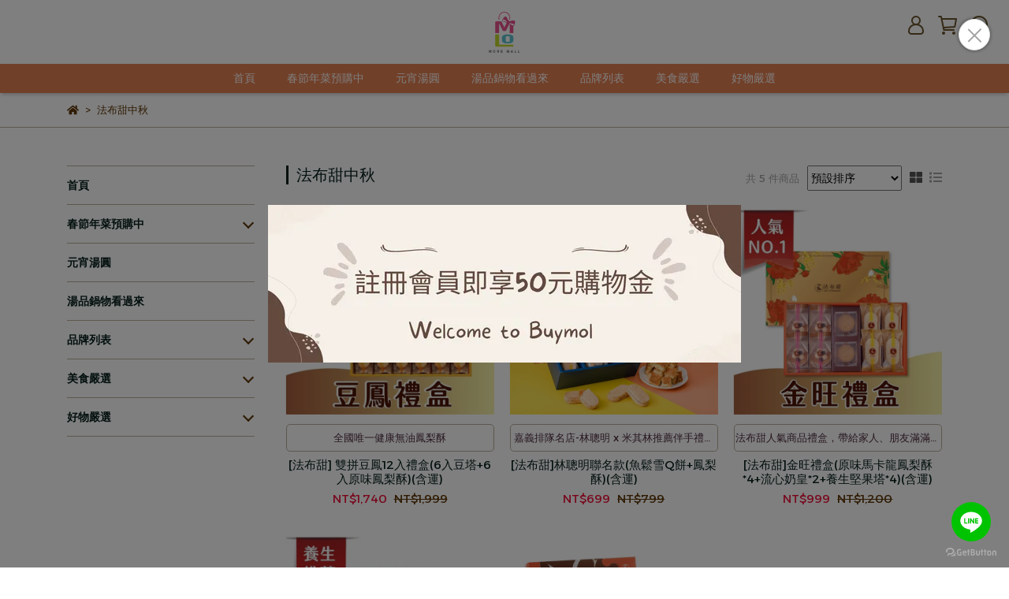

--- FILE ---
content_type: text/css
request_url: https://cdn1.cybassets.com/frontend/shop/beta_theme/css/navbar-750830b0858f9c99.css
body_size: 1728
content:
#header span,.drawer-nav span{vertical-align:middle}#header{box-shadow:none;z-index:101;transition:top .3s}#header .header_banner img{object-fit:contain;background-position:center;background-repeat:no-repeat}#header .global-cart-count{font-size:12px;top:3px;right:5px;width:16px;height:16px}#header #float-filter{padding:12px 16px}@media(max-width: 580px){#header #float-filter{padding:5px 0}}.header_banner_simple_text:hover{text-decoration:underline}.link-menu{background:#383838}.link-menu .link-menu__wrapper{margin:0 max((100vw - 1350px)/2,0px);padding:4px 24px;display:flex;justify-content:center}.link-menu .link-menu__wrapper .link-menu__left{width:50%}.link-menu .link-menu__wrapper .link-menu__right{width:50%}@media(max-width: 767px){.link-menu .link-menu__wrapper .link-menu__right{display:none}}.link-menu .link-menu__announcement{display:flex;padding-left:45px;font-size:.75rem;color:#efecea;white-space:nowrap}@media(max-width: 767px){.link-menu .link-menu__announcement{padding-left:0;justify-content:center}}.link-menu .link-nav{display:flex;justify-content:end;gap:20px}.link-menu .link-nav .link-item{cursor:pointer;font-size:.75rem;color:#efecea;white-space:nowrap}.link-menu .link-nav .link-item:hover{color:#c6beb8}.computer_nav .logo{padding:15px 0}.computer_nav .logo img{height:56px}.computer_nav .header_nav{box-shadow:0 4px 4px -2px rgba(0,0,0,.2);margin-top:-1px}.computer_nav .header_nav .dropdown{padding:8px 20px}.computer_nav .header_nav .dropdown:focus .dropdown_menu,.computer_nav .header_nav .dropdown:hover .dropdown_menu{display:block}.computer_nav .header_nav .dropdown .dropdown_menu:hover{display:block}.computer_nav .header_nav .dropdown_menu{top:initial !important;margin-top:7px;z-index:1}.computer_nav.display_transparent .header_nav,.computer_nav.display_transparent .header_logo{box-shadow:none;transition:background-color .3s;background-color:var(--transparent) !important}.tool-nav{top:12px;right:16px}.tool-nav>ul{white-space:nowrap}.tool-nav>ul>li{line-height:18px}.tool-nav>ul>li.express-delivery{margin-right:-36px}.tool-nav>ul>li.express-delivery img{margin-left:8px;margin-right:4px}.tool-nav>ul>li .global-cart-count{margin-left:-5px}.tool-nav>ul>li .global-cart-loading svg{width:16px;height:16px}.tool-nav .qk-dropdown_menu{width:240px;left:-200px !important;top:100% !important;transform:none !important;padding:20px}.tool-nav .member li.button{margin-bottom:12px}.tool-nav .member .member-menu{padding-top:14px;margin-top:20px}.tool-nav .member .member-menu li{padding:8px;border-radius:5px}.tool-nav .cart_empty{padding:12px 0 32px 0}.tool-nav .cart_list{max-height:50vh;grid-template-columns:1}.tool-nav .cart_list>div:not(:first-child){padding-top:10px}.tool-nav .cart_list .product_item{margin:10px 0}.tool-nav .cart_list .product_item>.thumb-img{flex:0 0 50px}.tool-nav .cart_list .product_item .item-info p{padding:4px}.tool-nav .cart_list.three_to_four_scale .product_item>.thumb-img{height:60px}.tool-nav .cart_list.three_to_four_scale .product_item>.thumb-img>img{width:100% !important}.tool-nav .search .qk-dropdown_menu{width:300px;left:-260px !important;padding:15px;margin:0}.tool-nav .search .search-input{width:100% !important;border-color:var(--product_border)}.tool-nav .search .search-input::placeholder{color:var(--text)}.tool-nav .search .search-input:focus{border-color:var(--button)}.tool-nav .search .search-btn{width:60px}.main_nav{height:40px}.main_nav ul li:first-child{border-top:none}.main_nav .qk-dropdown_menu{margin:0 auto;top:100% !important;left:0 !important;right:0;transform:none !important;width:90vw;padding:0 !important}.main_nav .qk-dropdown_menu a,.main_nav .qk-dropdown_menu .menu-text{line-height:30px;padding:4px 10px;height:44px}.main_nav .qk-dropdown_menu #hover_blank{line-height:30px;padding:4px 10px;height:44px}.main_nav .qk-dropdown_menu #hover_blank .text{display:-webkit-box;display:block\0 ;overflow:hidden;text-overflow:ellipsis;-webkit-line-clamp:1;-webkit-box-orient:vertical;display:inline}.main_nav .qk-dropdown_menu .text{display:-webkit-box;display:block\0 ;overflow:hidden;text-overflow:ellipsis;-webkit-line-clamp:1;-webkit-box-orient:vertical}.main_nav .qk-dropdown--third{width:fit-content}.main_nav .qk-dropdown--third .link_shelf_second{width:240px;max-height:50vh}.main_nav .qk-dropdown--third .link_shelf_second .span_container{display:flex;align-items:center;line-height:1.4;min-height:44px;height:100%}.main_nav .qk-dropdown--third .link_shelf_third{width:240px;max-height:50vh;display:none;z-index:2000}.main_nav .qk-dropdown--third .link_shelf_third .span_container{display:flex;align-items:center;line-height:1.4;min-height:44px;height:100%}.main_nav .qk-dropdown--third li:hover>.link_shelf_third{display:block}.mobile-nav>ul li,.mobile-nav>ul>div{height:50px;line-height:50px}.mobile-nav>ul li.logo{padding-left:0}.mobile-nav>ul li.logo img{max-width:100%;object-fit:contain}.mobile-nav>ul li.express-delivery{padding-top:4px;margin-right:-30px}@media(max-width: 580px){.mobile-nav>ul svg{height:20px}}.mobile-nav .qk-dropdown_menu{border-radius:0;margin:0;padding:10px;top:100% !important;transform:none !important}.mobile-nav .qk-dropdown_menu .search-area{height:40px}.mobile-nav .qk-dropdown_menu button{width:84px}.mobile-nav .qk-dropdown_menu .close-dropdown{width:40px}.mobile-nav .search input{border-color:var(--product_border)}.mobile-nav .search input:focus{border-color:var(--button)}.tool-nav li.express-delivery .arrow,.mobile-nav li.express-delivery .arrow{width:12px;height:12px;margin-left:4px;margin-right:32px;border-width:0 2px 2px 0;padding:3px;transform:rotate(-45deg)}#header .i18n-selector{padding:4px 8px;margin-right:8px}#header .i18n-selector span{vertical-align:middle}#header .i18n-selector img{height:16px;width:16px}.header_timer{padding:5.5px;font-size:12px;line-height:1.4}.header_timer .accent-text{margin-right:8px}.header_timer .shadow-bg{box-shadow:0 0 5px 0 rgba(0,0,0,.5);background-color:rgba(255,255,255,.08);border-radius:4px;padding:8px;margin-right:8px}.header_timer .shadow-bg .digits{font-size:14px;margin-right:4px;font-weight:700}@media(max-width: 580px){.header_timer{line-height:1.1}.header_timer .accent-text{margin-right:4px}.header_timer .shadow-bg{flex-direction:column;padding-bottom:3px;min-width:52px;padding:2px 2px 4px;margin-right:4px}.header_timer .shadow-bg .digits{margin:0}}.row_nav .header_logo{box-shadow:0 4px 4px -2px rgba(0,0,0,.2)}.row_nav .header_logo .header_nav{display:flex;align-items:center;box-shadow:none}.row_nav .header_logo .header_nav .main_nav>ul{justify-content:flex-start}.row_nav .header_logo .tool-nav .link_shelf_top{position:static}.row_nav.computer_nav .logo{padding:8px 15px}.row_nav.computer_nav .logo img{width:auto;height:48px}#mobile-bottom-bar{height:48px;z-index:100;padding:10px 0;box-shadow:0 0 10px rgba(0,0,0,.2)}#mobile-bottom-bar .global-cart-count{width:16px;height:16px;font-size:12px;top:-5px;right:-6px;border:1px solid var(--nav_logo_bg)}#mobile-bottom-bar .qk-dropdown_menu{transform:none !important;top:-60px !important;left:-1px !important;border-radius:0;padding:10px}#mobile-bottom-bar .qk-dropdown_menu .search-area{height:40px}#mobile-bottom-bar .qk-dropdown_menu button{width:84px}#mobile-bottom-bar .qk-dropdown_menu .close-dropdown{width:40px}#mobile-bottom-bar.is-ios-liff{height:58px;padding-bottom:20px}.second-level-dropdown .swiper_menus{padding:32px 150px;box-shadow:0px 4px 8px rgba(0,0,0,.08),0px -4px 8px rgba(0,0,0,.08)}.second-level-dropdown .swiper_menus .text{line-height:1.4}.second-level-dropdown .swiper_menus .swiper-slide>a,.second-level-dropdown .swiper_menus .swiper-slide>span,.second-level-dropdown .swiper_menus .link_shelf_third_item>a,.second-level-dropdown .swiper_menus .link_shelf_third_item>span{height:40px;margin:2px 0}.second-level-dropdown .swiper_menus .qk-swiper_btn{box-shadow:none}.second-level-dropdown .swiper_menus .qk-swiper_btn::after{border-color:var(--text)}.second-level-dropdown .swiper_menus .qk-swiper_btn:hover::after{border-color:var(--heading)}


--- FILE ---
content_type: application/javascript
request_url: https://cdn1.cybassets.com/frontend/shop/beta_theme/js/sub_vendor-750830b0858f9c99.js
body_size: 117889
content:
(function(){var __webpack_modules__={55208:function(t){!function(e){t.exports=e()}((function(){return function t(e,n,r){function i(s,a){if(!n[s]){if(!e[s]){var l=void 0;if(!a&&l)return require(s,!0);if(o)return o(s,!0);throw new Error("Cannot find module '"+s+"'")}var c=n[s]={exports:{}};e[s][0].call(c.exports,(function(t){var n=e[s][1][t];return i(n||t)}),c,c.exports,t,e,n,r)}return n[s].exports}for(var o=void 0,s=0;s<r.length;s++)i(r[s]);return i}({1:[function(t,e,n){var r,i,o;o=t("../math/matrix4d"),i={bounce:t("../easing/bounce"),sway:t("../easing/sway"),hardbounce:t("../easing/hardbounce"),hardsway:t("../easing/hardsway")},r=function(){function t(t){t||(t={}),null!=t.easing&&(this.easing=t.easing),null!=t.duration&&(this.duration=t.duration),null!=t.delay&&(this.delay=t.delay),null!=t.from&&(this.from=t.from),null!=t.to&&(this.to=t.to),this.easingObject=new i[this.easing](t)}return t.prototype.easing="bounce",t.prototype.duration=1e3,t.prototype.delay=0,t.prototype.from=null,t.prototype.to=null,t.prototype.calculateEase=function(t){return this.easingObject.calculate(t)},t.prototype.getMatrix=function(){return(new o).identity()},t.prototype.getEasedMatrix=function(t){return this.getMatrix()},t.prototype.serialize=function(){var t,e,n,r;for(t in e={type:this.constructor.name.toLowerCase(),easing:this.easing,duration:this.duration,delay:this.delay,from:this.from,to:this.to},r=this.easingObject.serialize(),r)n=r[t],e[t]=n;return e},t}(),e.exports=r},{"../easing/bounce":6,"../easing/hardbounce":7,"../easing/hardsway":8,"../easing/sway":10,"../math/matrix4d":13}],2:[function(t,e,n){var r,i,o,s={}.hasOwnProperty,a=function(t,e){for(var n in e)s.call(e,n)&&(t[n]=e[n]);function r(){this.constructor=t}return r.prototype=e.prototype,t.prototype=new r,t.__super__=e.prototype,t};i=t("../math/matrix4d"),t("../math/vector2d"),r=t("./index"),o=function(t){function e(){e.__super__.constructor.apply(this,arguments),this.diff=this.to-this.from}return a(e,t),e.prototype.from=0,e.prototype.to=90,e.prototype.getMatrix=function(t){var e,n,r;return n=t/180*Math.PI,e=Math.cos(n),r=Math.sin(n),new i([e,-r,0,0,r,e,0,0,0,0,1,0,0,0,0,1])},e.prototype.getEasedMatrix=function(t){var e,n;return n=this.calculateEase(t),e=this.from+this.diff*n,this.getMatrix(e)},e}(r),e.exports=o},{"../math/matrix4d":13,"../math/vector2d":14,"./index":1}],3:[function(t,e,n){var r,i,o,s,a={}.hasOwnProperty,l=function(t,e){for(var n in e)a.call(e,n)&&(t[n]=e[n]);function r(){this.constructor=t}return r.prototype=e.prototype,t.prototype=new r,t.__super__=e.prototype,t};i=t("../math/matrix4d"),s=t("../math/vector2d"),r=t("./index"),o=function(t){function e(){e.__super__.constructor.apply(this,arguments),this.fromVector=new s(this.from.x,this.from.y),this.toVector=new s(this.to.x,this.to.y),this.diff=this.toVector.clone().subtract(this.fromVector)}return l(e,t),e.prototype.from={x:.5,y:.5},e.prototype.to={x:1,y:1},e.prototype.getMatrix=function(t,e){var n;return n=1,new i([t,0,0,0,0,e,0,0,0,0,n,0,0,0,0,1])},e.prototype.getEasedMatrix=function(t){var e,n;return e=this.calculateEase(t),n=this.fromVector.clone().add(this.diff.clone().multiply(e)),this.getMatrix(n.x,n.y)},e}(r),e.exports=o},{"../math/matrix4d":13,"../math/vector2d":14,"./index":1}],4:[function(t,e,n){var r,i,o,s,a={}.hasOwnProperty,l=function(t,e){for(var n in e)a.call(e,n)&&(t[n]=e[n]);function r(){this.constructor=t}return r.prototype=e.prototype,t.prototype=new r,t.__super__=e.prototype,t};i=t("../math/matrix4d"),s=t("../math/vector2d"),r=t("./index"),o=function(t){function e(){e.__super__.constructor.apply(this,arguments),this.fromVector=new s(this.from.x,this.from.y),this.toVector=new s(this.to.x,this.to.y),this.diff=this.toVector.clone().subtract(this.fromVector)}return l(e,t),e.prototype.from={x:0,y:0},e.prototype.to={x:20,y:0},e.prototype.getMatrix=function(t,e){var n,r,o,s;return n=t/180*Math.PI,r=e/180*Math.PI,o=Math.tan(n),s=Math.tan(r),new i([1,o,0,0,s,1,0,0,0,0,1,0,0,0,0,1])},e.prototype.getEasedMatrix=function(t){var e,n;return e=this.calculateEase(t),n=this.fromVector.clone().add(this.diff.clone().multiply(e)),this.getMatrix(n.x,n.y)},e}(r),e.exports=o},{"../math/matrix4d":13,"../math/vector2d":14,"./index":1}],5:[function(t,e,n){var r,i,o,s,a={}.hasOwnProperty,l=function(t,e){for(var n in e)a.call(e,n)&&(t[n]=e[n]);function r(){this.constructor=t}return r.prototype=e.prototype,t.prototype=new r,t.__super__=e.prototype,t};i=t("../math/matrix4d"),s=t("../math/vector2d"),r=t("./index"),o=function(t){function e(){e.__super__.constructor.apply(this,arguments),this.fromVector=new s(this.from.x,this.from.y),this.toVector=new s(this.to.x,this.to.y),this.diff=this.toVector.clone().subtract(this.fromVector)}return l(e,t),e.prototype.from={x:0,y:0},e.prototype.to={x:0,y:0},e.prototype.getMatrix=function(t,e){var n;return n=0,new i([1,0,0,t,0,1,0,e,0,0,1,n,0,0,0,1])},e.prototype.getEasedMatrix=function(t){var e,n;return e=this.calculateEase(t),n=this.fromVector.clone().add(this.diff.clone().multiply(e)),this.getMatrix(n.x,n.y)},e}(r),e.exports=o},{"../math/matrix4d":13,"../math/vector2d":14,"./index":1}],6:[function(t,e,n){var r,i,o={}.hasOwnProperty,s=function(t,e){for(var n in e)o.call(e,n)&&(t[n]=e[n]);function r(){this.constructor=t}return r.prototype=e.prototype,t.prototype=new r,t.__super__=e.prototype,t};i=t("./index"),r=function(t){function e(t){var n;null==t&&(t={}),e.__super__.constructor.apply(this,arguments),null!=t.stiffness&&(this.stiffness=t.stiffness),null!=t.bounces&&(this.bounces=t.bounces),this.alpha=this.stiffness/100,n=.005/Math.pow(10,this.stiffness),this.limit=Math.floor(Math.log(n)/-this.alpha),this.omega=this.calculateOmega(this.bounces,this.limit)}return s(e,t),e.prototype.bounces=4,e.prototype.stiffness=3,e.prototype.calculate=function(t){var e;return t>=1?1:(e=t*this.limit,1-this.exponent(e)*this.oscillation(e))},e.prototype.calculateOmega=function(t,e){return(this.bounces+.5)*Math.PI/this.limit},e.prototype.exponent=function(t){return Math.pow(Math.E,-this.alpha*t)},e.prototype.oscillation=function(t){return Math.cos(this.omega*t)},e.prototype.serialize=function(){return{stiffness:this.stiffness,bounces:this.bounces}},e}(i),e.exports=r},{"./index":9}],7:[function(t,e,n){var r,i,o={}.hasOwnProperty,s=function(t,e){for(var n in e)o.call(e,n)&&(t[n]=e[n]);function r(){this.constructor=t}return r.prototype=e.prototype,t.prototype=new r,t.__super__=e.prototype,t};r=t("./bounce"),i=function(t){function e(){return e.__super__.constructor.apply(this,arguments)}return s(e,t),e.prototype.oscillation=function(t){return Math.abs(Math.cos(this.omega*t))},e}(r),e.exports=i},{"./bounce":6}],8:[function(t,e,n){var r,i,o={}.hasOwnProperty,s=function(t,e){for(var n in e)o.call(e,n)&&(t[n]=e[n]);function r(){this.constructor=t}return r.prototype=e.prototype,t.prototype=new r,t.__super__=e.prototype,t};i=t("./sway"),r=function(t){function e(){return e.__super__.constructor.apply(this,arguments)}return s(e,t),e.prototype.oscillation=function(t){return Math.abs(Math.sin(this.omega*t))},e}(i),e.exports=r},{"./sway":10}],9:[function(t,e,n){var r,i;i=t("../math/helpers"),r=function(){function t(){}return t.prototype.calculate=function(t){return t},t.prototype.serialize=function(){return{}},t.prototype.findOptimalKeyPoints=function(t,e){var n,r,o,s,a,l,c;null==t&&(t=1),null==e&&(e=1e3),a=[0],c=function(){var t,n;for(n=[],o=t=0;0<=e?t<e:t>e;o=0<=e?++t:--t)n.push(this.calculate(o/e));return n}.call(this),a=a.concat(i.findTurningPoints(c)),a.push(e-1),o=0,l=1e3;while(l--){if(o===a.length-1)break;n=i.areaBetweenLineAndCurve(c,a[o],a[o+1]),n<=t?o++:(r=Math.round(a[o]+(a[o+1]-a[o])/2),a.splice(o+1,0,r))}return 0===l?[]:function(){var t,n,r;for(r=[],t=0,n=a.length;t<n;t++)s=a[t],r.push(s/(e-1));return r}()},t}(),e.exports=r},{"../math/helpers":12}],10:[function(t,e,n){var r,i,o={}.hasOwnProperty,s=function(t,e){for(var n in e)o.call(e,n)&&(t[n]=e[n]);function r(){this.constructor=t}return r.prototype=e.prototype,t.prototype=new r,t.__super__=e.prototype,t};r=t("./bounce"),i=function(t){function e(){return e.__super__.constructor.apply(this,arguments)}return s(e,t),e.prototype.calculate=function(t){var e;return t>=1?0:(e=t*this.limit,this.exponent(e)*this.oscillation(e))},e.prototype.calculateOmega=function(t,e){return this.bounces*Math.PI/this.limit},e.prototype.oscillation=function(t){return Math.sin(this.omega*t)},e}(r),e.exports=i},{"./bounce":6}],11:[function(t,e,n){var r,i,o;o=t("./math/matrix4d"),i={scale:t("./components/scale"),rotate:t("./components/rotate"),translate:t("./components/translate"),skew:t("./components/skew")},r=function(){function t(){this.components=[]}return t.FPS=30,t.counter=1,t.prototype.components=null,t.prototype.duration=0,t.prototype.scale=function(t){return this.addComponent(new i["scale"](t))},t.prototype.rotate=function(t){return this.addComponent(new i["rotate"](t))},t.prototype.translate=function(t){return this.addComponent(new i["translate"](t))},t.prototype.skew=function(t){return this.addComponent(new i["skew"](t))},t.prototype.addComponent=function(t){return this.components.push(t),this.updateDuration(),this},t.prototype.serialize=function(){var t,e,n,r,i;for(e=[],i=this.components,n=0,r=i.length;n<r;n++)t=i[n],e.push(t.serialize());return e},t.prototype.deserialize=function(t){var e,n,r;for(n=0,r=t.length;n<r;n++)e=t[n],this.addComponent(new i[e.type](e));return this},t.prototype.updateDuration=function(){return this.duration=this.components.map((function(t){return t.duration+t.delay})).reduce((function(t,e){return Math.max(t,e)}))},t.prototype.define=function(e){return this.name=e||t.generateName(),this.styleElement=document.createElement("style"),this.styleElement.innerHTML=this.getKeyframeCSS({name:this.name,prefix:!0}),document.body.appendChild(this.styleElement),this},t.prototype.applyTo=function(t,e){var n,r,i,o,s,a,l,c,u,f;for(null==e&&(e={}),this.define(),t.length||(t=[t]),s=this.getPrefixes(),r=null,window.jQuery&&window.jQuery.Deferred&&(r=new window.jQuery.Deferred),a=0,c=t.length;a<c;a++)for(i=t[a],f=s.animation,l=0,u=f.length;l<u;l++)o=f[l],n=[this.name,this.duration+"ms","linear","both"],e.loop&&n.push("infinite"),i.style[o+"animation"]=n.join(" ");return e.loop||setTimeout(function(t){return function(){if(e.remove&&t.remove(),"function"===typeof e.onComplete&&e.onComplete(),r)return r.resolve()}}(this),this.duration),r},t.prototype.remove=function(){var t;if(this.styleElement)return this.styleElement.remove?this.styleElement.remove():null!=(t=this.styleElement.parentNode)?t.removeChild(this.styleElement):void 0},t.prototype.getPrefixes=function(t){var e,n;return e={transform:[""],animation:[""]},n=document.createElement("dummy").style,(t||!("transform"in n)&&"webkitTransform"in n)&&(e.transform=["-webkit-",""]),(t||!("animation"in n)&&"webkitAnimation"in n)&&(e.animation=["-webkit-",""]),e},t.prototype.getKeyframeCSS=function(e){var n,r,i,o,s,a,l,c,u,f,p,d,h,m,v,g,y,w;for(null==e&&(e={}),this.name=e.name||t.generateName(),l={transform:[""],animation:[""]},(e.prefix||e.forcePrefix)&&(l=this.getPrefixes(e.forcePrefix)),i=[],o=this.getKeyframes(e),g=this.keys,f=0,h=g.length;f<h;f++){for(r=g[f],s=o[r],c="matrix3d"+s,u=[],y=l.transform,p=0,m=y.length;p<m;p++)a=y[p],u.push(a+"transform: "+c+";");i.push(Math.round(100*r*100)/100+"% { "+u.join(" ")+" }")}for(n=[],w=l.animation,d=0,v=w.length;d<v;d++)a=w[d],n.push("@"+a+"keyframes "+this.name+" { \n  "+i.join("\n  ")+" \n}");return n.join("\n\n")},t.prototype.getKeyframes=function(e){var n,r,i,s,a,l,c,u,f,p,d,h,m,v,g,y,w,b,x;if(null==e&&(e={}),u=[0,1],e.optimized)for(b=this.components,d=0,g=b.length;d<g;d++)n=b[d],r=n.easingObject.findOptimalKeyPoints().map(function(t){return function(e){return e*n.duration/t.duration+n.delay/t.duration}}(this)),n.delay&&r.push(n.delay/this.duration-.001),u=u.concat(r);else for(s=Math.round(this.duration/1e3*t.FPS),a=h=0;0<=s?h<=s:h>=s;a=0<=s?++h:--h)u.push(a/s);for(u=u.sort((function(t,e){return t-e})),this.keys=[],c={},m=0,y=u.length;m<y;m++)if(l=u[m],!c[l]){for(f=(new o).identity(),x=this.components,v=0,w=x.length;v<w;v++)n=x[v],i=l*this.duration,n.delay-i>1e-8||(p=(l-n.delay/this.duration)/(n.duration/this.duration),f.multiply(n.getEasedMatrix(p)));this.keys.push(l),c[l]=f.transpose().toFixed(3)}return c},t.generateName=function(){return"animation-"+t.counter++},t.isSupported=function(){var t,e,n,r,i,o,s,a,l;for(i=document.createElement("dummy").style,r=[["transform","webkitTransform"],["animation","webkitAnimation"]],o=0,a=r.length;o<a;o++){for(n=r[o],e=!1,s=0,l=n.length;s<l;s++)t=n[s],e||(e=t in i);if(!e)return!1}return!0},t}(),e.exports=r},{"./components/rotate":2,"./components/scale":3,"./components/skew":4,"./components/translate":5,"./math/matrix4d":13}],12:[function(t,e,n){var r;r=function(){function t(){}return t.prototype.sign=function(t){return t<0?-1:1},t.prototype.findTurningPoints=function(t){var e,n,r,i,o,s;for(i=[],e=o=1,s=t.length-1;1<=s?o<s:o>s;e=1<=s?++o:--o)n=this.sign(t[e]-t[e-1]),r=this.sign(t[e+1]-t[e]),n!==r&&i.push(e);return i},t.prototype.areaBetweenLineAndCurve=function(t,e,n){var r,i,o,s,a,l,c,u;for(s=n-e,c=t[e],l=t[n],r=0,o=u=0;0<=s?u<=s:u>=s;o=0<=s?++u:--u)i=t[e+o],a=c+o/s*(l-c),r+=Math.abs(a-i);return r},t}(),e.exports=new r},{}],13:[function(t,e,n){var r;r=function(){function t(t){this._array=(null!=t?t.slice(0):void 0)||[0,0,0,0,0,0,0,0,0,0,0,0,0,0,0,0]}return t.prototype._array=null,t.prototype.equals=function(t){return this.toString()===t.toString()},t.prototype.identity=function(){return this.setArray([1,0,0,0,0,1,0,0,0,0,1,0,0,0,0,1]),this},t.prototype.multiply=function(e){var n,r,i,o,s,a,l,c;for(o=new t,n=a=0;a<4;n=++a)for(r=l=0;l<4;r=++l)for(i=c=0;c<4;i=++c)s=o.get(n,r)+this.get(n,i)*e.get(i,r),o.set(n,r,s);return this.copy(o)},t.prototype.transpose=function(){var t;return t=this.getArray(),this.setArray([t[0],t[4],t[8],t[12],t[1],t[5],t[9],t[13],t[2],t[6],t[10],t[14],t[3],t[7],t[11],t[15]]),this},t.prototype.get=function(t,e){return this.getArray()[4*t+e]},t.prototype.set=function(t,e,n){return this._array[4*t+e]=n},t.prototype.copy=function(t){return this._array=t.getArray(),this},t.prototype.clone=function(){return new t(this.getArray())},t.prototype.getArray=function(){return this._array.slice(0)},t.prototype.setArray=function(t){return this._array=t,this},t.prototype.toString=function(){return"("+this.getArray().join(", ")+")"},t.prototype.toFixed=function(t){var e;return this._array=function(){var n,r,i,o;for(i=this._array,o=[],n=0,r=i.length;n<r;n++)e=i[n],o.push(parseFloat(e.toFixed(t)));return o}.call(this),this},t}(),e.exports=r},{}],14:[function(t,e,n){var r;r=function(){function t(t,e){this.x=null!=t?t:0,this.y=null!=e?e:0}return t.prototype.x=0,t.prototype.y=0,t.prototype.add=function(e){return t.isVector2D(e)?(this.x+=e.x,this.y+=e.y,this):this._addScalar(e)},t.prototype._addScalar=function(t){return this.x+=t,this.y+=t,this},t.prototype.subtract=function(e){return t.isVector2D(e)?(this.x-=e.x,this.y-=e.y,this):this._subtractScalar(e)},t.prototype._subtractScalar=function(t){return this._addScalar(-t)},t.prototype.multiply=function(e){return t.isVector2D(e)?(this.x*=e.x,this.y*=e.y,this):this._multiplyScalar(e)},t.prototype._multiplyScalar=function(t){return this.x*=t,this.y*=t,this},t.prototype.divide=function(e){return t.isVector2D(e)?(this.x/=e.x,this.y/=e.y,this):this._divideScalar(e)},t.prototype._divideScalar=function(t){return this._multiplyScalar(1/t)},t.prototype.clone=function(){return new t(this.x,this.y)},t.prototype.copy=function(t){return this.x=t.x,this.y=t.y,this},t.prototype.equals=function(t){return t.x===this.x&&t.y===this.y},t.prototype.toString=function(){return"("+this.x+", "+this.y+")"},t.prototype.toFixed=function(t){return this.x=parseFloat(this.x.toFixed(t)),this.y=parseFloat(this.y.toFixed(t)),this},t.prototype.toArray=function(){return[this.x,this.y]},t.isVector2D=function(e){return e instanceof t},t}(),e.exports=r},{}]},{},[11])(11)}))},67076:function(t,e,n){var r;/*! iScroll v5.2.0 ~ (c) 2008-2016 Matteo Spinelli ~ http://cubiq.org/license */(function(i,o,s){var a=i.requestAnimationFrame||i.webkitRequestAnimationFrame||i.mozRequestAnimationFrame||i.oRequestAnimationFrame||i.msRequestAnimationFrame||function(t){i.setTimeout(t,1e3/60)},l=function(){var t={},e=o.createElement("div").style,n=function(){for(var t,n=["t","webkitT","MozT","msT","OT"],r=0,i=n.length;r<i;r++)if(t=n[r]+"ransform",t in e)return n[r].substr(0,n[r].length-1);return!1}();function r(t){return!1!==n&&(""===n?t:n+t.charAt(0).toUpperCase()+t.substr(1))}t.getTime=Date.now||function(){return(new Date).getTime()},t.extend=function(t,e){for(var n in e)t[n]=e[n]},t.addEvent=function(t,e,n,r){t.addEventListener(e,n,!!r)},t.removeEvent=function(t,e,n,r){t.removeEventListener(e,n,!!r)},t.prefixPointerEvent=function(t){return i.MSPointerEvent?"MSPointer"+t.charAt(7).toUpperCase()+t.substr(8):t},t.momentum=function(t,e,n,r,i,o){var a,l,c=t-e,u=s.abs(c)/n;return o=void 0===o?6e-4:o,a=t+u*u/(2*o)*(c<0?-1:1),l=u/o,a<r?(a=i?r-i/2.5*(u/8):r,c=s.abs(a-t),l=c/u):a>0&&(a=i?i/2.5*(u/8):0,c=s.abs(t)+a,l=c/u),{destination:s.round(a),duration:l}};var a=r("transform");return t.extend(t,{hasTransform:!1!==a,hasPerspective:r("perspective")in e,hasTouch:"ontouchstart"in i,hasPointer:!(!i.PointerEvent&&!i.MSPointerEvent),hasTransition:r("transition")in e}),t.isBadAndroid=function(){var t=i.navigator.appVersion;if(/Android/.test(t)&&!/Chrome\/\d/.test(t)){var e=t.match(/Safari\/(\d+.\d)/);return!(e&&"object"===typeof e&&e.length>=2)||parseFloat(e[1])<535.19}return!1}(),t.extend(t.style={},{transform:a,transitionTimingFunction:r("transitionTimingFunction"),transitionDuration:r("transitionDuration"),transitionDelay:r("transitionDelay"),transformOrigin:r("transformOrigin")}),t.hasClass=function(t,e){var n=new RegExp("(^|\\s)"+e+"(\\s|$)");return n.test(t.className)},t.addClass=function(e,n){if(!t.hasClass(e,n)){var r=e.className.split(" ");r.push(n),e.className=r.join(" ")}},t.removeClass=function(e,n){if(t.hasClass(e,n)){var r=new RegExp("(^|\\s)"+n+"(\\s|$)","g");e.className=e.className.replace(r," ")}},t.offset=function(t){var e=-t.offsetLeft,n=-t.offsetTop;while(t=t.offsetParent)e-=t.offsetLeft,n-=t.offsetTop;return{left:e,top:n}},t.preventDefaultException=function(t,e){for(var n in e)if(e[n].test(t[n]))return!0;return!1},t.extend(t.eventType={},{touchstart:1,touchmove:1,touchend:1,mousedown:2,mousemove:2,mouseup:2,pointerdown:3,pointermove:3,pointerup:3,MSPointerDown:3,MSPointerMove:3,MSPointerUp:3}),t.extend(t.ease={},{quadratic:{style:"cubic-bezier(0.25, 0.46, 0.45, 0.94)",fn:function(t){return t*(2-t)}},circular:{style:"cubic-bezier(0.1, 0.57, 0.1, 1)",fn:function(t){return s.sqrt(1- --t*t)}},back:{style:"cubic-bezier(0.175, 0.885, 0.32, 1.275)",fn:function(t){var e=4;return(t-=1)*t*((e+1)*t+e)+1}},bounce:{style:"",fn:function(t){return(t/=1)<1/2.75?7.5625*t*t:t<2/2.75?7.5625*(t-=1.5/2.75)*t+.75:t<2.5/2.75?7.5625*(t-=2.25/2.75)*t+.9375:7.5625*(t-=2.625/2.75)*t+.984375}},elastic:{style:"",fn:function(t){var e=.22,n=.4;return 0===t?0:1==t?1:n*s.pow(2,-10*t)*s.sin((t-e/4)*(2*s.PI)/e)+1}}}),t.tap=function(t,e){var n=o.createEvent("Event");n.initEvent(e,!0,!0),n.pageX=t.pageX,n.pageY=t.pageY,t.target.dispatchEvent(n)},t.click=function(t){var e,n=t.target;/(SELECT|INPUT|TEXTAREA)/i.test(n.tagName)||(e=o.createEvent("MouseEvents"),e.initMouseEvent("click",!0,!0,t.view,1,n.screenX,n.screenY,n.clientX,n.clientY,t.ctrlKey,t.altKey,t.shiftKey,t.metaKey,0,null),e._constructed=!0,n.dispatchEvent(e))},t}();function c(t,e){for(var n in this.wrapper="string"==typeof t?o.querySelector(t):t,this.scroller=this.wrapper.children[0],this.scrollerStyle=this.scroller.style,this.options={resizeScrollbars:!0,mouseWheelSpeed:20,snapThreshold:.334,disablePointer:!l.hasPointer,disableTouch:l.hasPointer||!l.hasTouch,disableMouse:l.hasPointer||l.hasTouch,startX:0,startY:0,scrollY:!0,directionLockThreshold:5,momentum:!0,bounce:!0,bounceTime:600,bounceEasing:"",preventDefault:!0,preventDefaultException:{tagName:/^(INPUT|TEXTAREA|BUTTON|SELECT)$/},HWCompositing:!0,useTransition:!0,useTransform:!0,bindToWrapper:"undefined"===typeof i.onmousedown},e)this.options[n]=e[n];this.translateZ=this.options.HWCompositing&&l.hasPerspective?" translateZ(0)":"",this.options.useTransition=l.hasTransition&&this.options.useTransition,this.options.useTransform=l.hasTransform&&this.options.useTransform,this.options.eventPassthrough=!0===this.options.eventPassthrough?"vertical":this.options.eventPassthrough,this.options.preventDefault=!this.options.eventPassthrough&&this.options.preventDefault,this.options.scrollY="vertical"!=this.options.eventPassthrough&&this.options.scrollY,this.options.scrollX="horizontal"!=this.options.eventPassthrough&&this.options.scrollX,this.options.freeScroll=this.options.freeScroll&&!this.options.eventPassthrough,this.options.directionLockThreshold=this.options.eventPassthrough?0:this.options.directionLockThreshold,this.options.bounceEasing="string"==typeof this.options.bounceEasing?l.ease[this.options.bounceEasing]||l.ease.circular:this.options.bounceEasing,this.options.resizePolling=void 0===this.options.resizePolling?60:this.options.resizePolling,!0===this.options.tap&&(this.options.tap="tap"),"scale"==this.options.shrinkScrollbars&&(this.options.useTransition=!1),this.options.invertWheelDirection=this.options.invertWheelDirection?-1:1,this.x=0,this.y=0,this.directionX=0,this.directionY=0,this._events={},this._init(),this.refresh(),this.scrollTo(this.options.startX,this.options.startY),this.enable()}function u(t,e,n){var r=o.createElement("div"),i=o.createElement("div");return!0===n&&(r.style.cssText="position:absolute;z-index:9999",i.style.cssText="-webkit-box-sizing:border-box;-moz-box-sizing:border-box;box-sizing:border-box;position:absolute;background:rgba(0,0,0,0.5);border:1px solid rgba(255,255,255,0.9);border-radius:3px"),i.className="iScrollIndicator","h"==t?(!0===n&&(r.style.cssText+=";height:7px;left:2px;right:2px;bottom:0",i.style.height="100%"),r.className="iScrollHorizontalScrollbar"):(!0===n&&(r.style.cssText+=";width:7px;bottom:2px;top:2px;right:1px",i.style.width="100%"),r.className="iScrollVerticalScrollbar"),r.style.cssText+=";overflow:hidden",e||(r.style.pointerEvents="none"),r.appendChild(i),r}function f(t,e){for(var n in this.wrapper="string"==typeof e.el?o.querySelector(e.el):e.el,this.wrapperStyle=this.wrapper.style,this.indicator=this.wrapper.children[0],this.indicatorStyle=this.indicator.style,this.scroller=t,this.options={listenX:!0,listenY:!0,interactive:!1,resize:!0,defaultScrollbars:!1,shrink:!1,fade:!1,speedRatioX:0,speedRatioY:0},e)this.options[n]=e[n];if(this.sizeRatioX=1,this.sizeRatioY=1,this.maxPosX=0,this.maxPosY=0,this.options.interactive&&(this.options.disableTouch||(l.addEvent(this.indicator,"touchstart",this),l.addEvent(i,"touchend",this)),this.options.disablePointer||(l.addEvent(this.indicator,l.prefixPointerEvent("pointerdown"),this),l.addEvent(i,l.prefixPointerEvent("pointerup"),this)),this.options.disableMouse||(l.addEvent(this.indicator,"mousedown",this),l.addEvent(i,"mouseup",this))),this.options.fade){this.wrapperStyle[l.style.transform]=this.scroller.translateZ;var r=l.style.transitionDuration;this.wrapperStyle[r]=l.isBadAndroid?"0.0001ms":"0ms";var s=this;l.isBadAndroid&&a((function(){"0.0001ms"===s.wrapperStyle[r]&&(s.wrapperStyle[r]="0s")})),this.wrapperStyle.opacity="0"}}c.prototype={version:"5.2.0",_init:function(){this._initEvents(),(this.options.scrollbars||this.options.indicators)&&this._initIndicators(),this.options.mouseWheel&&this._initWheel(),this.options.snap&&this._initSnap(),this.options.keyBindings&&this._initKeys()},destroy:function(){this._initEvents(!0),clearTimeout(this.resizeTimeout),this.resizeTimeout=null,this._execEvent("destroy")},_transitionEnd:function(t){t.target==this.scroller&&this.isInTransition&&(this._transitionTime(),this.resetPosition(this.options.bounceTime)||(this.isInTransition=!1,this._execEvent("scrollEnd")))},_start:function(t){var e;if(1!=l.eventType[t.type]&&(e=t.which?t.button:t.button<2?0:4==t.button?1:2,0!==e))return;if(this.enabled&&(!this.initiated||l.eventType[t.type]===this.initiated)){!this.options.preventDefault||l.isBadAndroid||l.preventDefaultException(t.target,this.options.preventDefaultException)||t.preventDefault();var n,r=t.touches?t.touches[0]:t;this.initiated=l.eventType[t.type],this.moved=!1,this.distX=0,this.distY=0,this.directionX=0,this.directionY=0,this.directionLocked=0,this.startTime=l.getTime(),this.options.useTransition&&this.isInTransition?(this._transitionTime(),this.isInTransition=!1,n=this.getComputedPosition(),this._translate(s.round(n.x),s.round(n.y)),this._execEvent("scrollEnd")):!this.options.useTransition&&this.isAnimating&&(this.isAnimating=!1,this._execEvent("scrollEnd")),this.startX=this.x,this.startY=this.y,this.absStartX=this.x,this.absStartY=this.y,this.pointX=r.pageX,this.pointY=r.pageY,this._execEvent("beforeScrollStart")}},_move:function(t){if(this.enabled&&l.eventType[t.type]===this.initiated){this.options.preventDefault&&t.preventDefault();var e,n,r,i,o=t.touches?t.touches[0]:t,a=o.pageX-this.pointX,c=o.pageY-this.pointY,u=l.getTime();if(this.pointX=o.pageX,this.pointY=o.pageY,this.distX+=a,this.distY+=c,r=s.abs(this.distX),i=s.abs(this.distY),!(u-this.endTime>300&&r<10&&i<10)){if(this.directionLocked||this.options.freeScroll||(r>i+this.options.directionLockThreshold?this.directionLocked="h":i>=r+this.options.directionLockThreshold?this.directionLocked="v":this.directionLocked="n"),"h"==this.directionLocked){if("vertical"==this.options.eventPassthrough)t.preventDefault();else if("horizontal"==this.options.eventPassthrough)return void(this.initiated=!1);c=0}else if("v"==this.directionLocked){if("horizontal"==this.options.eventPassthrough)t.preventDefault();else if("vertical"==this.options.eventPassthrough)return void(this.initiated=!1);a=0}a=this.hasHorizontalScroll?a:0,c=this.hasVerticalScroll?c:0,e=this.x+a,n=this.y+c,(e>0||e<this.maxScrollX)&&(e=this.options.bounce?this.x+a/3:e>0?0:this.maxScrollX),(n>0||n<this.maxScrollY)&&(n=this.options.bounce?this.y+c/3:n>0?0:this.maxScrollY),this.directionX=a>0?-1:a<0?1:0,this.directionY=c>0?-1:c<0?1:0,this.moved||this._execEvent("scrollStart"),this.moved=!0,this._translate(e,n),u-this.startTime>300&&(this.startTime=u,this.startX=this.x,this.startY=this.y)}}},_end:function(t){if(this.enabled&&l.eventType[t.type]===this.initiated){this.options.preventDefault&&!l.preventDefaultException(t.target,this.options.preventDefaultException)&&t.preventDefault();t.changedTouches&&t.changedTouches[0];var e,n,r=l.getTime()-this.startTime,i=s.round(this.x),o=s.round(this.y),a=s.abs(i-this.startX),c=s.abs(o-this.startY),u=0,f="";if(this.isInTransition=0,this.initiated=0,this.endTime=l.getTime(),!this.resetPosition(this.options.bounceTime)){if(this.scrollTo(i,o),!this.moved)return this.options.tap&&l.tap(t,this.options.tap),this.options.click&&l.click(t),void this._execEvent("scrollCancel");if(this._events.flick&&r<200&&a<100&&c<100)this._execEvent("flick");else{if(this.options.momentum&&r<300&&(e=this.hasHorizontalScroll?l.momentum(this.x,this.startX,r,this.maxScrollX,this.options.bounce?this.wrapperWidth:0,this.options.deceleration):{destination:i,duration:0},n=this.hasVerticalScroll?l.momentum(this.y,this.startY,r,this.maxScrollY,this.options.bounce?this.wrapperHeight:0,this.options.deceleration):{destination:o,duration:0},i=e.destination,o=n.destination,u=s.max(e.duration,n.duration),this.isInTransition=1),this.options.snap){var p=this._nearestSnap(i,o);this.currentPage=p,u=this.options.snapSpeed||s.max(s.max(s.min(s.abs(i-p.x),1e3),s.min(s.abs(o-p.y),1e3)),300),i=p.x,o=p.y,this.directionX=0,this.directionY=0,f=this.options.bounceEasing}if(i!=this.x||o!=this.y)return(i>0||i<this.maxScrollX||o>0||o<this.maxScrollY)&&(f=l.ease.quadratic),void this.scrollTo(i,o,u,f);this._execEvent("scrollEnd")}}}},_resize:function(){var t=this;clearTimeout(this.resizeTimeout),this.resizeTimeout=setTimeout((function(){t.refresh()}),this.options.resizePolling)},resetPosition:function(t){var e=this.x,n=this.y;return t=t||0,!this.hasHorizontalScroll||this.x>0?e=0:this.x<this.maxScrollX&&(e=this.maxScrollX),!this.hasVerticalScroll||this.y>0?n=0:this.y<this.maxScrollY&&(n=this.maxScrollY),(e!=this.x||n!=this.y)&&(this.scrollTo(e,n,t,this.options.bounceEasing),!0)},disable:function(){this.enabled=!1},enable:function(){this.enabled=!0},refresh:function(){this.wrapper.offsetHeight;this.wrapperWidth=this.wrapper.clientWidth,this.wrapperHeight=this.wrapper.clientHeight,this.scrollerWidth=this.scroller.offsetWidth,this.scrollerHeight=this.scroller.offsetHeight,this.maxScrollX=this.wrapperWidth-this.scrollerWidth,this.maxScrollY=this.wrapperHeight-this.scrollerHeight,this.hasHorizontalScroll=this.options.scrollX&&this.maxScrollX<0,this.hasVerticalScroll=this.options.scrollY&&this.maxScrollY<0,this.hasHorizontalScroll||(this.maxScrollX=0,this.scrollerWidth=this.wrapperWidth),this.hasVerticalScroll||(this.maxScrollY=0,this.scrollerHeight=this.wrapperHeight),this.endTime=0,this.directionX=0,this.directionY=0,this.wrapperOffset=l.offset(this.wrapper),this._execEvent("refresh"),this.resetPosition()},on:function(t,e){this._events[t]||(this._events[t]=[]),this._events[t].push(e)},off:function(t,e){if(this._events[t]){var n=this._events[t].indexOf(e);n>-1&&this._events[t].splice(n,1)}},_execEvent:function(t){if(this._events[t]){var e=0,n=this._events[t].length;if(n)for(;e<n;e++)this._events[t][e].apply(this,[].slice.call(arguments,1))}},scrollBy:function(t,e,n,r){t=this.x+t,e=this.y+e,n=n||0,this.scrollTo(t,e,n,r)},scrollTo:function(t,e,n,r){r=r||l.ease.circular,this.isInTransition=this.options.useTransition&&n>0;var i=this.options.useTransition&&r.style;!n||i?(i&&(this._transitionTimingFunction(r.style),this._transitionTime(n)),this._translate(t,e)):this._animate(t,e,n,r.fn)},scrollToElement:function(t,e,n,r,i){if(t=t.nodeType?t:this.scroller.querySelector(t),t){var o=l.offset(t);o.left-=this.wrapperOffset.left,o.top-=this.wrapperOffset.top,!0===n&&(n=s.round(t.offsetWidth/2-this.wrapper.offsetWidth/2)),!0===r&&(r=s.round(t.offsetHeight/2-this.wrapper.offsetHeight/2)),o.left-=n||0,o.top-=r||0,o.left=o.left>0?0:o.left<this.maxScrollX?this.maxScrollX:o.left,o.top=o.top>0?0:o.top<this.maxScrollY?this.maxScrollY:o.top,e=void 0===e||null===e||"auto"===e?s.max(s.abs(this.x-o.left),s.abs(this.y-o.top)):e,this.scrollTo(o.left,o.top,e,i)}},_transitionTime:function(t){t=t||0;var e=l.style.transitionDuration;if(this.scrollerStyle[e]=t+"ms",!t&&l.isBadAndroid){this.scrollerStyle[e]="0.0001ms";var n=this;a((function(){"0.0001ms"===n.scrollerStyle[e]&&(n.scrollerStyle[e]="0s")}))}if(this.indicators)for(var r=this.indicators.length;r--;)this.indicators[r].transitionTime(t)},_transitionTimingFunction:function(t){if(this.scrollerStyle[l.style.transitionTimingFunction]=t,this.indicators)for(var e=this.indicators.length;e--;)this.indicators[e].transitionTimingFunction(t)},_translate:function(t,e){if(this.options.useTransform?this.scrollerStyle[l.style.transform]="translate("+t+"px,"+e+"px)"+this.translateZ:(t=s.round(t),e=s.round(e),this.scrollerStyle.left=t+"px",this.scrollerStyle.top=e+"px"),this.x=t,this.y=e,this.indicators)for(var n=this.indicators.length;n--;)this.indicators[n].updatePosition()},_initEvents:function(t){var e=t?l.removeEvent:l.addEvent,n=this.options.bindToWrapper?this.wrapper:i;e(i,"orientationchange",this),e(i,"resize",this),this.options.click&&e(this.wrapper,"click",this,!0),this.options.disableMouse||(e(this.wrapper,"mousedown",this),e(n,"mousemove",this),e(n,"mousecancel",this),e(n,"mouseup",this)),l.hasPointer&&!this.options.disablePointer&&(e(this.wrapper,l.prefixPointerEvent("pointerdown"),this),e(n,l.prefixPointerEvent("pointermove"),this),e(n,l.prefixPointerEvent("pointercancel"),this),e(n,l.prefixPointerEvent("pointerup"),this)),l.hasTouch&&!this.options.disableTouch&&(e(this.wrapper,"touchstart",this),e(n,"touchmove",this),e(n,"touchcancel",this),e(n,"touchend",this)),e(this.scroller,"transitionend",this),e(this.scroller,"webkitTransitionEnd",this),e(this.scroller,"oTransitionEnd",this),e(this.scroller,"MSTransitionEnd",this)},getComputedPosition:function(){var t,e,n=i.getComputedStyle(this.scroller,null);return this.options.useTransform?(n=n[l.style.transform].split(")")[0].split(", "),t=+(n[12]||n[4]),e=+(n[13]||n[5])):(t=+n.left.replace(/[^-\d.]/g,""),e=+n.top.replace(/[^-\d.]/g,"")),{x:t,y:e}},_initIndicators:function(){var t,e=this.options.interactiveScrollbars,n="string"!=typeof this.options.scrollbars,r=[],i=this;this.indicators=[],this.options.scrollbars&&(this.options.scrollY&&(t={el:u("v",e,this.options.scrollbars),interactive:e,defaultScrollbars:!0,customStyle:n,resize:this.options.resizeScrollbars,shrink:this.options.shrinkScrollbars,fade:this.options.fadeScrollbars,listenX:!1},this.wrapper.appendChild(t.el),r.push(t)),this.options.scrollX&&(t={el:u("h",e,this.options.scrollbars),interactive:e,defaultScrollbars:!0,customStyle:n,resize:this.options.resizeScrollbars,shrink:this.options.shrinkScrollbars,fade:this.options.fadeScrollbars,listenY:!1},this.wrapper.appendChild(t.el),r.push(t))),this.options.indicators&&(r=r.concat(this.options.indicators));for(var o=r.length;o--;)this.indicators.push(new f(this,r[o]));function s(t){if(i.indicators)for(var e=i.indicators.length;e--;)t.call(i.indicators[e])}this.options.fadeScrollbars&&(this.on("scrollEnd",(function(){s((function(){this.fade()}))})),this.on("scrollCancel",(function(){s((function(){this.fade()}))})),this.on("scrollStart",(function(){s((function(){this.fade(1)}))})),this.on("beforeScrollStart",(function(){s((function(){this.fade(1,!0)}))}))),this.on("refresh",(function(){s((function(){this.refresh()}))})),this.on("destroy",(function(){s((function(){this.destroy()})),delete this.indicators}))},_initWheel:function(){l.addEvent(this.wrapper,"wheel",this),l.addEvent(this.wrapper,"mousewheel",this),l.addEvent(this.wrapper,"DOMMouseScroll",this),this.on("destroy",(function(){clearTimeout(this.wheelTimeout),this.wheelTimeout=null,l.removeEvent(this.wrapper,"wheel",this),l.removeEvent(this.wrapper,"mousewheel",this),l.removeEvent(this.wrapper,"DOMMouseScroll",this)}))},_wheel:function(t){if(this.enabled){t.preventDefault();var e,n,r,i,o=this;if(void 0===this.wheelTimeout&&o._execEvent("scrollStart"),clearTimeout(this.wheelTimeout),this.wheelTimeout=setTimeout((function(){o.options.snap||o._execEvent("scrollEnd"),o.wheelTimeout=void 0}),400),"deltaX"in t)1===t.deltaMode?(e=-t.deltaX*this.options.mouseWheelSpeed,n=-t.deltaY*this.options.mouseWheelSpeed):(e=-t.deltaX,n=-t.deltaY);else if("wheelDeltaX"in t)e=t.wheelDeltaX/120*this.options.mouseWheelSpeed,n=t.wheelDeltaY/120*this.options.mouseWheelSpeed;else if("wheelDelta"in t)e=n=t.wheelDelta/120*this.options.mouseWheelSpeed;else{if(!("detail"in t))return;e=n=-t.detail/3*this.options.mouseWheelSpeed}if(e*=this.options.invertWheelDirection,n*=this.options.invertWheelDirection,this.hasVerticalScroll||(e=n,n=0),this.options.snap)return r=this.currentPage.pageX,i=this.currentPage.pageY,e>0?r--:e<0&&r++,n>0?i--:n<0&&i++,void this.goToPage(r,i);r=this.x+s.round(this.hasHorizontalScroll?e:0),i=this.y+s.round(this.hasVerticalScroll?n:0),this.directionX=e>0?-1:e<0?1:0,this.directionY=n>0?-1:n<0?1:0,r>0?r=0:r<this.maxScrollX&&(r=this.maxScrollX),i>0?i=0:i<this.maxScrollY&&(i=this.maxScrollY),this.scrollTo(r,i,0)}},_initSnap:function(){this.currentPage={},"string"==typeof this.options.snap&&(this.options.snap=this.scroller.querySelectorAll(this.options.snap)),this.on("refresh",(function(){var t,e,n,r,i,o,a=0,l=0,c=0,u=this.options.snapStepX||this.wrapperWidth,f=this.options.snapStepY||this.wrapperHeight;if(this.pages=[],this.wrapperWidth&&this.wrapperHeight&&this.scrollerWidth&&this.scrollerHeight){if(!0===this.options.snap){n=s.round(u/2),r=s.round(f/2);while(c>-this.scrollerWidth){this.pages[a]=[],t=0,i=0;while(i>-this.scrollerHeight)this.pages[a][t]={x:s.max(c,this.maxScrollX),y:s.max(i,this.maxScrollY),width:u,height:f,cx:c-n,cy:i-r},i-=f,t++;c-=u,a++}}else for(o=this.options.snap,t=o.length,e=-1;a<t;a++)(0===a||o[a].offsetLeft<=o[a-1].offsetLeft)&&(l=0,e++),this.pages[l]||(this.pages[l]=[]),c=s.max(-o[a].offsetLeft,this.maxScrollX),i=s.max(-o[a].offsetTop,this.maxScrollY),n=c-s.round(o[a].offsetWidth/2),r=i-s.round(o[a].offsetHeight/2),this.pages[l][e]={x:c,y:i,width:o[a].offsetWidth,height:o[a].offsetHeight,cx:n,cy:r},c>this.maxScrollX&&l++;this.goToPage(this.currentPage.pageX||0,this.currentPage.pageY||0,0),this.options.snapThreshold%1===0?(this.snapThresholdX=this.options.snapThreshold,this.snapThresholdY=this.options.snapThreshold):(this.snapThresholdX=s.round(this.pages[this.currentPage.pageX][this.currentPage.pageY].width*this.options.snapThreshold),this.snapThresholdY=s.round(this.pages[this.currentPage.pageX][this.currentPage.pageY].height*this.options.snapThreshold))}})),this.on("flick",(function(){var t=this.options.snapSpeed||s.max(s.max(s.min(s.abs(this.x-this.startX),1e3),s.min(s.abs(this.y-this.startY),1e3)),300);this.goToPage(this.currentPage.pageX+this.directionX,this.currentPage.pageY+this.directionY,t)}))},_nearestSnap:function(t,e){if(!this.pages.length)return{x:0,y:0,pageX:0,pageY:0};var n=0,r=this.pages.length,i=0;if(s.abs(t-this.absStartX)<this.snapThresholdX&&s.abs(e-this.absStartY)<this.snapThresholdY)return this.currentPage;for(t>0?t=0:t<this.maxScrollX&&(t=this.maxScrollX),e>0?e=0:e<this.maxScrollY&&(e=this.maxScrollY);n<r;n++)if(t>=this.pages[n][0].cx){t=this.pages[n][0].x;break}for(r=this.pages[n].length;i<r;i++)if(e>=this.pages[0][i].cy){e=this.pages[0][i].y;break}return n==this.currentPage.pageX&&(n+=this.directionX,n<0?n=0:n>=this.pages.length&&(n=this.pages.length-1),t=this.pages[n][0].x),i==this.currentPage.pageY&&(i+=this.directionY,i<0?i=0:i>=this.pages[0].length&&(i=this.pages[0].length-1),e=this.pages[0][i].y),{x:t,y:e,pageX:n,pageY:i}},goToPage:function(t,e,n,r){r=r||this.options.bounceEasing,t>=this.pages.length?t=this.pages.length-1:t<0&&(t=0),e>=this.pages[t].length?e=this.pages[t].length-1:e<0&&(e=0);var i=this.pages[t][e].x,o=this.pages[t][e].y;n=void 0===n?this.options.snapSpeed||s.max(s.max(s.min(s.abs(i-this.x),1e3),s.min(s.abs(o-this.y),1e3)),300):n,this.currentPage={x:i,y:o,pageX:t,pageY:e},this.scrollTo(i,o,n,r)},next:function(t,e){var n=this.currentPage.pageX,r=this.currentPage.pageY;n++,n>=this.pages.length&&this.hasVerticalScroll&&(n=0,r++),this.goToPage(n,r,t,e)},prev:function(t,e){var n=this.currentPage.pageX,r=this.currentPage.pageY;n--,n<0&&this.hasVerticalScroll&&(n=0,r--),this.goToPage(n,r,t,e)},_initKeys:function(t){var e,n={pageUp:33,pageDown:34,end:35,home:36,left:37,up:38,right:39,down:40};if("object"==typeof this.options.keyBindings)for(e in this.options.keyBindings)"string"==typeof this.options.keyBindings[e]&&(this.options.keyBindings[e]=this.options.keyBindings[e].toUpperCase().charCodeAt(0));else this.options.keyBindings={};for(e in n)this.options.keyBindings[e]=this.options.keyBindings[e]||n[e];l.addEvent(i,"keydown",this),this.on("destroy",(function(){l.removeEvent(i,"keydown",this)}))},_key:function(t){if(this.enabled){var e,n=this.options.snap,r=n?this.currentPage.pageX:this.x,i=n?this.currentPage.pageY:this.y,o=l.getTime(),a=this.keyTime||0,c=.25;switch(this.options.useTransition&&this.isInTransition&&(e=this.getComputedPosition(),this._translate(s.round(e.x),s.round(e.y)),this.isInTransition=!1),this.keyAcceleration=o-a<200?s.min(this.keyAcceleration+c,50):0,t.keyCode){case this.options.keyBindings.pageUp:this.hasHorizontalScroll&&!this.hasVerticalScroll?r+=n?1:this.wrapperWidth:i+=n?1:this.wrapperHeight;break;case this.options.keyBindings.pageDown:this.hasHorizontalScroll&&!this.hasVerticalScroll?r-=n?1:this.wrapperWidth:i-=n?1:this.wrapperHeight;break;case this.options.keyBindings.end:r=n?this.pages.length-1:this.maxScrollX,i=n?this.pages[0].length-1:this.maxScrollY;break;case this.options.keyBindings.home:r=0,i=0;break;case this.options.keyBindings.left:r+=n?-1:5+this.keyAcceleration|0;break;case this.options.keyBindings.up:i+=n?1:5+this.keyAcceleration|0;break;case this.options.keyBindings.right:r-=n?-1:5+this.keyAcceleration|0;break;case this.options.keyBindings.down:i-=n?1:5+this.keyAcceleration|0;break;default:return}n?this.goToPage(r,i):(r>0?(r=0,this.keyAcceleration=0):r<this.maxScrollX&&(r=this.maxScrollX,this.keyAcceleration=0),i>0?(i=0,this.keyAcceleration=0):i<this.maxScrollY&&(i=this.maxScrollY,this.keyAcceleration=0),this.scrollTo(r,i,0),this.keyTime=o)}},_animate:function(t,e,n,r){var i=this,o=this.x,s=this.y,c=l.getTime(),u=c+n;function f(){var p,d,h,m=l.getTime();if(m>=u)return i.isAnimating=!1,i._translate(t,e),void(i.resetPosition(i.options.bounceTime)||i._execEvent("scrollEnd"));m=(m-c)/n,h=r(m),p=(t-o)*h+o,d=(e-s)*h+s,i._translate(p,d),i.isAnimating&&a(f)}this.isAnimating=!0,f()},handleEvent:function(t){switch(t.type){case"touchstart":case"pointerdown":case"MSPointerDown":case"mousedown":this._start(t);break;case"touchmove":case"pointermove":case"MSPointerMove":case"mousemove":this._move(t);break;case"touchend":case"pointerup":case"MSPointerUp":case"mouseup":case"touchcancel":case"pointercancel":case"MSPointerCancel":case"mousecancel":this._end(t);break;case"orientationchange":case"resize":this._resize();break;case"transitionend":case"webkitTransitionEnd":case"oTransitionEnd":case"MSTransitionEnd":this._transitionEnd(t);break;case"wheel":case"DOMMouseScroll":case"mousewheel":this._wheel(t);break;case"keydown":this._key(t);break;case"click":this.enabled&&!t._constructed&&(t.preventDefault(),t.stopPropagation());break}}},f.prototype={handleEvent:function(t){switch(t.type){case"touchstart":case"pointerdown":case"MSPointerDown":case"mousedown":this._start(t);break;case"touchmove":case"pointermove":case"MSPointerMove":case"mousemove":this._move(t);break;case"touchend":case"pointerup":case"MSPointerUp":case"mouseup":case"touchcancel":case"pointercancel":case"MSPointerCancel":case"mousecancel":this._end(t);break}},destroy:function(){this.options.fadeScrollbars&&(clearTimeout(this.fadeTimeout),this.fadeTimeout=null),this.options.interactive&&(l.removeEvent(this.indicator,"touchstart",this),l.removeEvent(this.indicator,l.prefixPointerEvent("pointerdown"),this),l.removeEvent(this.indicator,"mousedown",this),l.removeEvent(i,"touchmove",this),l.removeEvent(i,l.prefixPointerEvent("pointermove"),this),l.removeEvent(i,"mousemove",this),l.removeEvent(i,"touchend",this),l.removeEvent(i,l.prefixPointerEvent("pointerup"),this),l.removeEvent(i,"mouseup",this)),this.options.defaultScrollbars&&this.wrapper.parentNode.removeChild(this.wrapper)},_start:function(t){var e=t.touches?t.touches[0]:t;t.preventDefault(),t.stopPropagation(),this.transitionTime(),this.initiated=!0,this.moved=!1,this.lastPointX=e.pageX,this.lastPointY=e.pageY,this.startTime=l.getTime(),this.options.disableTouch||l.addEvent(i,"touchmove",this),this.options.disablePointer||l.addEvent(i,l.prefixPointerEvent("pointermove"),this),this.options.disableMouse||l.addEvent(i,"mousemove",this),this.scroller._execEvent("beforeScrollStart")},_move:function(t){var e,n,r,i,o=t.touches?t.touches[0]:t;l.getTime();this.moved||this.scroller._execEvent("scrollStart"),this.moved=!0,e=o.pageX-this.lastPointX,this.lastPointX=o.pageX,n=o.pageY-this.lastPointY,this.lastPointY=o.pageY,r=this.x+e,i=this.y+n,this._pos(r,i),t.preventDefault(),t.stopPropagation()},_end:function(t){if(this.initiated){if(this.initiated=!1,t.preventDefault(),t.stopPropagation(),l.removeEvent(i,"touchmove",this),l.removeEvent(i,l.prefixPointerEvent("pointermove"),this),l.removeEvent(i,"mousemove",this),this.scroller.options.snap){var e=this.scroller._nearestSnap(this.scroller.x,this.scroller.y),n=this.options.snapSpeed||s.max(s.max(s.min(s.abs(this.scroller.x-e.x),1e3),s.min(s.abs(this.scroller.y-e.y),1e3)),300);this.scroller.x==e.x&&this.scroller.y==e.y||(this.scroller.directionX=0,this.scroller.directionY=0,this.scroller.currentPage=e,this.scroller.scrollTo(e.x,e.y,n,this.scroller.options.bounceEasing))}this.moved&&this.scroller._execEvent("scrollEnd")}},transitionTime:function(t){t=t||0;var e=l.style.transitionDuration;if(this.indicatorStyle[e]=t+"ms",!t&&l.isBadAndroid){this.indicatorStyle[e]="0.0001ms";var n=this;a((function(){"0.0001ms"===n.indicatorStyle[e]&&(n.indicatorStyle[e]="0s")}))}},transitionTimingFunction:function(t){this.indicatorStyle[l.style.transitionTimingFunction]=t},refresh:function(){this.transitionTime(),this.options.listenX&&!this.options.listenY?this.indicatorStyle.display=this.scroller.hasHorizontalScroll?"block":"none":this.options.listenY&&!this.options.listenX?this.indicatorStyle.display=this.scroller.hasVerticalScroll?"block":"none":this.indicatorStyle.display=this.scroller.hasHorizontalScroll||this.scroller.hasVerticalScroll?"block":"none",this.scroller.hasHorizontalScroll&&this.scroller.hasVerticalScroll?(l.addClass(this.wrapper,"iScrollBothScrollbars"),l.removeClass(this.wrapper,"iScrollLoneScrollbar"),this.options.defaultScrollbars&&this.options.customStyle&&(this.options.listenX?this.wrapper.style.right="8px":this.wrapper.style.bottom="8px")):(l.removeClass(this.wrapper,"iScrollBothScrollbars"),l.addClass(this.wrapper,"iScrollLoneScrollbar"),this.options.defaultScrollbars&&this.options.customStyle&&(this.options.listenX?this.wrapper.style.right="2px":this.wrapper.style.bottom="2px"));this.wrapper.offsetHeight;this.options.listenX&&(this.wrapperWidth=this.wrapper.clientWidth,this.options.resize?(this.indicatorWidth=s.max(s.round(this.wrapperWidth*this.wrapperWidth/(this.scroller.scrollerWidth||this.wrapperWidth||1)),8),this.indicatorStyle.width=this.indicatorWidth+"px"):this.indicatorWidth=this.indicator.clientWidth,this.maxPosX=this.wrapperWidth-this.indicatorWidth,"clip"==this.options.shrink?(this.minBoundaryX=8-this.indicatorWidth,this.maxBoundaryX=this.wrapperWidth-8):(this.minBoundaryX=0,this.maxBoundaryX=this.maxPosX),this.sizeRatioX=this.options.speedRatioX||this.scroller.maxScrollX&&this.maxPosX/this.scroller.maxScrollX),this.options.listenY&&(this.wrapperHeight=this.wrapper.clientHeight,this.options.resize?(this.indicatorHeight=s.max(s.round(this.wrapperHeight*this.wrapperHeight/(this.scroller.scrollerHeight||this.wrapperHeight||1)),8),this.indicatorStyle.height=this.indicatorHeight+"px"):this.indicatorHeight=this.indicator.clientHeight,this.maxPosY=this.wrapperHeight-this.indicatorHeight,"clip"==this.options.shrink?(this.minBoundaryY=8-this.indicatorHeight,this.maxBoundaryY=this.wrapperHeight-8):(this.minBoundaryY=0,this.maxBoundaryY=this.maxPosY),this.maxPosY=this.wrapperHeight-this.indicatorHeight,this.sizeRatioY=this.options.speedRatioY||this.scroller.maxScrollY&&this.maxPosY/this.scroller.maxScrollY),this.updatePosition()},updatePosition:function(){var t=this.options.listenX&&s.round(this.sizeRatioX*this.scroller.x)||0,e=this.options.listenY&&s.round(this.sizeRatioY*this.scroller.y)||0;this.options.ignoreBoundaries||(t<this.minBoundaryX?("scale"==this.options.shrink&&(this.width=s.max(this.indicatorWidth+t,8),this.indicatorStyle.width=this.width+"px"),t=this.minBoundaryX):t>this.maxBoundaryX?"scale"==this.options.shrink?(this.width=s.max(this.indicatorWidth-(t-this.maxPosX),8),this.indicatorStyle.width=this.width+"px",t=this.maxPosX+this.indicatorWidth-this.width):t=this.maxBoundaryX:"scale"==this.options.shrink&&this.width!=this.indicatorWidth&&(this.width=this.indicatorWidth,this.indicatorStyle.width=this.width+"px"),e<this.minBoundaryY?("scale"==this.options.shrink&&(this.height=s.max(this.indicatorHeight+3*e,8),this.indicatorStyle.height=this.height+"px"),e=this.minBoundaryY):e>this.maxBoundaryY?"scale"==this.options.shrink?(this.height=s.max(this.indicatorHeight-3*(e-this.maxPosY),8),this.indicatorStyle.height=this.height+"px",e=this.maxPosY+this.indicatorHeight-this.height):e=this.maxBoundaryY:"scale"==this.options.shrink&&this.height!=this.indicatorHeight&&(this.height=this.indicatorHeight,this.indicatorStyle.height=this.height+"px")),this.x=t,this.y=e,this.scroller.options.useTransform?this.indicatorStyle[l.style.transform]="translate("+t+"px,"+e+"px)"+this.scroller.translateZ:(this.indicatorStyle.left=t+"px",this.indicatorStyle.top=e+"px")},_pos:function(t,e){t<0?t=0:t>this.maxPosX&&(t=this.maxPosX),e<0?e=0:e>this.maxPosY&&(e=this.maxPosY),t=this.options.listenX?s.round(t/this.sizeRatioX):this.scroller.x,e=this.options.listenY?s.round(e/this.sizeRatioY):this.scroller.y,this.scroller.scrollTo(t,e)},fade:function(t,e){if(!e||this.visible){clearTimeout(this.fadeTimeout),this.fadeTimeout=null;var n=t?250:500,r=t?0:300;t=t?"1":"0",this.wrapperStyle[l.style.transitionDuration]=n+"ms",this.fadeTimeout=setTimeout(function(t){this.wrapperStyle.opacity=t,this.visible=+t}.bind(this,t),r)}}},c.utils=l,t.exports?t.exports=c:(r=function(){return c}.call(e,n,e,t),void 0===r||(t.exports=r))})(window,document,Math)},12215:function(t,e,n){var r,i;
/*!
 * JavaScript Cookie v2.2.1
 * https://github.com/js-cookie/js-cookie
 *
 * Copyright 2006, 2015 Klaus Hartl & Fagner Brack
 * Released under the MIT license
 */(function(o){var s;if(r=o,i="function"===typeof r?r.call(e,n,e,t):r,void 0===i||(t.exports=i),s=!0,t.exports=o(),s=!0,!s){var a=window.Cookies,l=window.Cookies=o();l.noConflict=function(){return window.Cookies=a,l}}})((function(){function t(){for(var t=0,e={};t<arguments.length;t++){var n=arguments[t];for(var r in n)e[r]=n[r]}return e}function e(t){return t.replace(/(%[0-9A-Z]{2})+/g,decodeURIComponent)}function n(r){function i(){}function o(e,n,o){if("undefined"!==typeof document){o=t({path:"/"},i.defaults,o),"number"===typeof o.expires&&(o.expires=new Date(1*new Date+864e5*o.expires)),o.expires=o.expires?o.expires.toUTCString():"";try{var s=JSON.stringify(n);/^[\{\[]/.test(s)&&(n=s)}catch(c){}n=r.write?r.write(n,e):encodeURIComponent(String(n)).replace(/%(23|24|26|2B|3A|3C|3E|3D|2F|3F|40|5B|5D|5E|60|7B|7D|7C)/g,decodeURIComponent),e=encodeURIComponent(String(e)).replace(/%(23|24|26|2B|5E|60|7C)/g,decodeURIComponent).replace(/[\(\)]/g,escape);var a="";for(var l in o)o[l]&&(a+="; "+l,!0!==o[l]&&(a+="="+o[l].split(";")[0]));return document.cookie=e+"="+n+a}}function s(t,n){if("undefined"!==typeof document){for(var i={},o=document.cookie?document.cookie.split("; "):[],s=0;s<o.length;s++){var a=o[s].split("="),l=a.slice(1).join("=");n||'"'!==l.charAt(0)||(l=l.slice(1,-1));try{var c=e(a[0]);if(l=(r.read||r)(l,c)||e(l),n)try{l=JSON.parse(l)}catch(u){}if(i[c]=l,t===c)break}catch(u){}}return t?i[t]:i}}return i.set=o,i.get=function(t){return s(t,!1)},i.getJSON=function(t){return s(t,!0)},i.remove=function(e,n){o(e,"",t(n,{expires:-1}))},i.defaults={},i.withConverter=n,i}return n((function(){}))}))},2543:function(t,e,n){var r;
/**
 * @license
 * Lodash <https://lodash.com/>
 * Copyright OpenJS Foundation and other contributors <https://openjsf.org/>
 * Released under MIT license <https://lodash.com/license>
 * Based on Underscore.js 1.8.3 <http://underscorejs.org/LICENSE>
 * Copyright Jeremy Ashkenas, DocumentCloud and Investigative Reporters & Editors
 */t=n.nmd(t),function(){var i,o="4.17.21",s=200,a="Unsupported core-js use. Try https://npms.io/search?q=ponyfill.",l="Expected a function",c="Invalid `variable` option passed into `_.template`",u="__lodash_hash_undefined__",f=500,p="__lodash_placeholder__",d=1,h=2,m=4,v=1,g=2,y=1,w=2,b=4,x=8,_=16,S=32,E=64,T=128,C=256,k=512,M=30,P="...",$=800,O=16,A=1,z=2,D=3,L=1/0,j=9007199254740991,I=17976931348623157e292,N=NaN,H=4294967295,q=H-1,B=H>>>1,R=[["ary",T],["bind",y],["bindKey",w],["curry",x],["curryRight",_],["flip",k],["partial",S],["partialRight",E],["rearg",C]],Y="[object Arguments]",W="[object Array]",X="[object AsyncFunction]",F="[object Boolean]",V="[object Date]",G="[object DOMException]",U="[object Error]",K="[object Function]",Q="[object GeneratorFunction]",J="[object Map]",Z="[object Number]",tt="[object Null]",et="[object Object]",nt="[object Promise]",rt="[object Proxy]",it="[object RegExp]",ot="[object Set]",st="[object String]",at="[object Symbol]",lt="[object Undefined]",ct="[object WeakMap]",ut="[object WeakSet]",ft="[object ArrayBuffer]",pt="[object DataView]",dt="[object Float32Array]",ht="[object Float64Array]",mt="[object Int8Array]",vt="[object Int16Array]",gt="[object Int32Array]",yt="[object Uint8Array]",wt="[object Uint8ClampedArray]",bt="[object Uint16Array]",xt="[object Uint32Array]",_t=/\b__p \+= '';/g,St=/\b(__p \+=) '' \+/g,Et=/(__e\(.*?\)|\b__t\)) \+\n'';/g,Tt=/&(?:amp|lt|gt|quot|#39);/g,Ct=/[&<>"']/g,kt=RegExp(Tt.source),Mt=RegExp(Ct.source),Pt=/<%-([\s\S]+?)%>/g,$t=/<%([\s\S]+?)%>/g,Ot=/<%=([\s\S]+?)%>/g,At=/\.|\[(?:[^[\]]*|(["'])(?:(?!\1)[^\\]|\\.)*?\1)\]/,zt=/^\w*$/,Dt=/[^.[\]]+|\[(?:(-?\d+(?:\.\d+)?)|(["'])((?:(?!\2)[^\\]|\\.)*?)\2)\]|(?=(?:\.|\[\])(?:\.|\[\]|$))/g,Lt=/[\\^$.*+?()[\]{}|]/g,jt=RegExp(Lt.source),It=/^\s+/,Nt=/\s/,Ht=/\{(?:\n\/\* \[wrapped with .+\] \*\/)?\n?/,qt=/\{\n\/\* \[wrapped with (.+)\] \*/,Bt=/,? & /,Rt=/[^\x00-\x2f\x3a-\x40\x5b-\x60\x7b-\x7f]+/g,Yt=/[()=,{}\[\]\/\s]/,Wt=/\\(\\)?/g,Xt=/\$\{([^\\}]*(?:\\.[^\\}]*)*)\}/g,Ft=/\w*$/,Vt=/^[-+]0x[0-9a-f]+$/i,Gt=/^0b[01]+$/i,Ut=/^\[object .+?Constructor\]$/,Kt=/^0o[0-7]+$/i,Qt=/^(?:0|[1-9]\d*)$/,Jt=/[\xc0-\xd6\xd8-\xf6\xf8-\xff\u0100-\u017f]/g,Zt=/($^)/,te=/['\n\r\u2028\u2029\\]/g,ee="\\ud800-\\udfff",ne="\\u0300-\\u036f",re="\\ufe20-\\ufe2f",ie="\\u20d0-\\u20ff",oe=ne+re+ie,se="\\u2700-\\u27bf",ae="a-z\\xdf-\\xf6\\xf8-\\xff",le="\\xac\\xb1\\xd7\\xf7",ce="\\x00-\\x2f\\x3a-\\x40\\x5b-\\x60\\x7b-\\xbf",ue="\\u2000-\\u206f",fe=" \\t\\x0b\\f\\xa0\\ufeff\\n\\r\\u2028\\u2029\\u1680\\u180e\\u2000\\u2001\\u2002\\u2003\\u2004\\u2005\\u2006\\u2007\\u2008\\u2009\\u200a\\u202f\\u205f\\u3000",pe="A-Z\\xc0-\\xd6\\xd8-\\xde",de="\\ufe0e\\ufe0f",he=le+ce+ue+fe,me="['’]",ve="["+ee+"]",ge="["+he+"]",ye="["+oe+"]",we="\\d+",be="["+se+"]",xe="["+ae+"]",_e="[^"+ee+he+we+se+ae+pe+"]",Se="\\ud83c[\\udffb-\\udfff]",Ee="(?:"+ye+"|"+Se+")",Te="[^"+ee+"]",Ce="(?:\\ud83c[\\udde6-\\uddff]){2}",ke="[\\ud800-\\udbff][\\udc00-\\udfff]",Me="["+pe+"]",Pe="\\u200d",$e="(?:"+xe+"|"+_e+")",Oe="(?:"+Me+"|"+_e+")",Ae="(?:"+me+"(?:d|ll|m|re|s|t|ve))?",ze="(?:"+me+"(?:D|LL|M|RE|S|T|VE))?",De=Ee+"?",Le="["+de+"]?",je="(?:"+Pe+"(?:"+[Te,Ce,ke].join("|")+")"+Le+De+")*",Ie="\\d*(?:1st|2nd|3rd|(?![123])\\dth)(?=\\b|[A-Z_])",Ne="\\d*(?:1ST|2ND|3RD|(?![123])\\dTH)(?=\\b|[a-z_])",He=Le+De+je,qe="(?:"+[be,Ce,ke].join("|")+")"+He,Be="(?:"+[Te+ye+"?",ye,Ce,ke,ve].join("|")+")",Re=RegExp(me,"g"),Ye=RegExp(ye,"g"),We=RegExp(Se+"(?="+Se+")|"+Be+He,"g"),Xe=RegExp([Me+"?"+xe+"+"+Ae+"(?="+[ge,Me,"$"].join("|")+")",Oe+"+"+ze+"(?="+[ge,Me+$e,"$"].join("|")+")",Me+"?"+$e+"+"+Ae,Me+"+"+ze,Ne,Ie,we,qe].join("|"),"g"),Fe=RegExp("["+Pe+ee+oe+de+"]"),Ve=/[a-z][A-Z]|[A-Z]{2}[a-z]|[0-9][a-zA-Z]|[a-zA-Z][0-9]|[^a-zA-Z0-9 ]/,Ge=["Array","Buffer","DataView","Date","Error","Float32Array","Float64Array","Function","Int8Array","Int16Array","Int32Array","Map","Math","Object","Promise","RegExp","Set","String","Symbol","TypeError","Uint8Array","Uint8ClampedArray","Uint16Array","Uint32Array","WeakMap","_","clearTimeout","isFinite","parseInt","setTimeout"],Ue=-1,Ke={};Ke[dt]=Ke[ht]=Ke[mt]=Ke[vt]=Ke[gt]=Ke[yt]=Ke[wt]=Ke[bt]=Ke[xt]=!0,Ke[Y]=Ke[W]=Ke[ft]=Ke[F]=Ke[pt]=Ke[V]=Ke[U]=Ke[K]=Ke[J]=Ke[Z]=Ke[et]=Ke[it]=Ke[ot]=Ke[st]=Ke[ct]=!1;var Qe={};Qe[Y]=Qe[W]=Qe[ft]=Qe[pt]=Qe[F]=Qe[V]=Qe[dt]=Qe[ht]=Qe[mt]=Qe[vt]=Qe[gt]=Qe[J]=Qe[Z]=Qe[et]=Qe[it]=Qe[ot]=Qe[st]=Qe[at]=Qe[yt]=Qe[wt]=Qe[bt]=Qe[xt]=!0,Qe[U]=Qe[K]=Qe[ct]=!1;var Je={"À":"A","Á":"A","Â":"A","Ã":"A","Ä":"A","Å":"A","à":"a","á":"a","â":"a","ã":"a","ä":"a","å":"a","Ç":"C","ç":"c","Ð":"D","ð":"d","È":"E","É":"E","Ê":"E","Ë":"E","è":"e","é":"e","ê":"e","ë":"e","Ì":"I","Í":"I","Î":"I","Ï":"I","ì":"i","í":"i","î":"i","ï":"i","Ñ":"N","ñ":"n","Ò":"O","Ó":"O","Ô":"O","Õ":"O","Ö":"O","Ø":"O","ò":"o","ó":"o","ô":"o","õ":"o","ö":"o","ø":"o","Ù":"U","Ú":"U","Û":"U","Ü":"U","ù":"u","ú":"u","û":"u","ü":"u","Ý":"Y","ý":"y","ÿ":"y","Æ":"Ae","æ":"ae","Þ":"Th","þ":"th","ß":"ss","Ā":"A","Ă":"A","Ą":"A","ā":"a","ă":"a","ą":"a","Ć":"C","Ĉ":"C","Ċ":"C","Č":"C","ć":"c","ĉ":"c","ċ":"c","č":"c","Ď":"D","Đ":"D","ď":"d","đ":"d","Ē":"E","Ĕ":"E","Ė":"E","Ę":"E","Ě":"E","ē":"e","ĕ":"e","ė":"e","ę":"e","ě":"e","Ĝ":"G","Ğ":"G","Ġ":"G","Ģ":"G","ĝ":"g","ğ":"g","ġ":"g","ģ":"g","Ĥ":"H","Ħ":"H","ĥ":"h","ħ":"h","Ĩ":"I","Ī":"I","Ĭ":"I","Į":"I","İ":"I","ĩ":"i","ī":"i","ĭ":"i","į":"i","ı":"i","Ĵ":"J","ĵ":"j","Ķ":"K","ķ":"k","ĸ":"k","Ĺ":"L","Ļ":"L","Ľ":"L","Ŀ":"L","Ł":"L","ĺ":"l","ļ":"l","ľ":"l","ŀ":"l","ł":"l","Ń":"N","Ņ":"N","Ň":"N","Ŋ":"N","ń":"n","ņ":"n","ň":"n","ŋ":"n","Ō":"O","Ŏ":"O","Ő":"O","ō":"o","ŏ":"o","ő":"o","Ŕ":"R","Ŗ":"R","Ř":"R","ŕ":"r","ŗ":"r","ř":"r","Ś":"S","Ŝ":"S","Ş":"S","Š":"S","ś":"s","ŝ":"s","ş":"s","š":"s","Ţ":"T","Ť":"T","Ŧ":"T","ţ":"t","ť":"t","ŧ":"t","Ũ":"U","Ū":"U","Ŭ":"U","Ů":"U","Ű":"U","Ų":"U","ũ":"u","ū":"u","ŭ":"u","ů":"u","ű":"u","ų":"u","Ŵ":"W","ŵ":"w","Ŷ":"Y","ŷ":"y","Ÿ":"Y","Ź":"Z","Ż":"Z","Ž":"Z","ź":"z","ż":"z","ž":"z","Ĳ":"IJ","ĳ":"ij","Œ":"Oe","œ":"oe","ŉ":"'n","ſ":"s"},Ze={"&":"&amp;","<":"&lt;",">":"&gt;",'"':"&quot;","'":"&#39;"},tn={"&amp;":"&","&lt;":"<","&gt;":">","&quot;":'"',"&#39;":"'"},en={"\\":"\\","'":"'","\n":"n","\r":"r","\u2028":"u2028","\u2029":"u2029"},nn=parseFloat,rn=parseInt,on="object"==typeof n.g&&n.g&&n.g.Object===Object&&n.g,sn="object"==typeof self&&self&&self.Object===Object&&self,an=on||sn||Function("return this")(),ln=e&&!e.nodeType&&e,cn=ln&&t&&!t.nodeType&&t,un=cn&&cn.exports===ln,fn=un&&on.process,pn=function(){try{var t=cn&&cn.require&&cn.require("util").types;return t||fn&&fn.binding&&fn.binding("util")}catch(e){}}(),dn=pn&&pn.isArrayBuffer,hn=pn&&pn.isDate,mn=pn&&pn.isMap,vn=pn&&pn.isRegExp,gn=pn&&pn.isSet,yn=pn&&pn.isTypedArray;function wn(t,e,n){switch(n.length){case 0:return t.call(e);case 1:return t.call(e,n[0]);case 2:return t.call(e,n[0],n[1]);case 3:return t.call(e,n[0],n[1],n[2])}return t.apply(e,n)}function bn(t,e,n,r){var i=-1,o=null==t?0:t.length;while(++i<o){var s=t[i];e(r,s,n(s),t)}return r}function xn(t,e){var n=-1,r=null==t?0:t.length;while(++n<r)if(!1===e(t[n],n,t))break;return t}function _n(t,e){var n=null==t?0:t.length;while(n--)if(!1===e(t[n],n,t))break;return t}function Sn(t,e){var n=-1,r=null==t?0:t.length;while(++n<r)if(!e(t[n],n,t))return!1;return!0}function En(t,e){var n=-1,r=null==t?0:t.length,i=0,o=[];while(++n<r){var s=t[n];e(s,n,t)&&(o[i++]=s)}return o}function Tn(t,e){var n=null==t?0:t.length;return!!n&&In(t,e,0)>-1}function Cn(t,e,n){var r=-1,i=null==t?0:t.length;while(++r<i)if(n(e,t[r]))return!0;return!1}function kn(t,e){var n=-1,r=null==t?0:t.length,i=Array(r);while(++n<r)i[n]=e(t[n],n,t);return i}function Mn(t,e){var n=-1,r=e.length,i=t.length;while(++n<r)t[i+n]=e[n];return t}function Pn(t,e,n,r){var i=-1,o=null==t?0:t.length;r&&o&&(n=t[++i]);while(++i<o)n=e(n,t[i],i,t);return n}function $n(t,e,n,r){var i=null==t?0:t.length;r&&i&&(n=t[--i]);while(i--)n=e(n,t[i],i,t);return n}function On(t,e){var n=-1,r=null==t?0:t.length;while(++n<r)if(e(t[n],n,t))return!0;return!1}var An=Bn("length");function zn(t){return t.split("")}function Dn(t){return t.match(Rt)||[]}function Ln(t,e,n){var r;return n(t,(function(t,n,i){if(e(t,n,i))return r=n,!1})),r}function jn(t,e,n,r){var i=t.length,o=n+(r?1:-1);while(r?o--:++o<i)if(e(t[o],o,t))return o;return-1}function In(t,e,n){return e===e?dr(t,e,n):jn(t,Hn,n)}function Nn(t,e,n,r){var i=n-1,o=t.length;while(++i<o)if(r(t[i],e))return i;return-1}function Hn(t){return t!==t}function qn(t,e){var n=null==t?0:t.length;return n?Xn(t,e)/n:N}function Bn(t){return function(e){return null==e?i:e[t]}}function Rn(t){return function(e){return null==t?i:t[e]}}function Yn(t,e,n,r,i){return i(t,(function(t,i,o){n=r?(r=!1,t):e(n,t,i,o)})),n}function Wn(t,e){var n=t.length;t.sort(e);while(n--)t[n]=t[n].value;return t}function Xn(t,e){var n,r=-1,o=t.length;while(++r<o){var s=e(t[r]);s!==i&&(n=n===i?s:n+s)}return n}function Fn(t,e){var n=-1,r=Array(t);while(++n<t)r[n]=e(n);return r}function Vn(t,e){return kn(e,(function(e){return[e,t[e]]}))}function Gn(t){return t?t.slice(0,gr(t)+1).replace(It,""):t}function Un(t){return function(e){return t(e)}}function Kn(t,e){return kn(e,(function(e){return t[e]}))}function Qn(t,e){return t.has(e)}function Jn(t,e){var n=-1,r=t.length;while(++n<r&&In(e,t[n],0)>-1);return n}function Zn(t,e){var n=t.length;while(n--&&In(e,t[n],0)>-1);return n}function tr(t,e){var n=t.length,r=0;while(n--)t[n]===e&&++r;return r}var er=Rn(Je),nr=Rn(Ze);function rr(t){return"\\"+en[t]}function ir(t,e){return null==t?i:t[e]}function or(t){return Fe.test(t)}function sr(t){return Ve.test(t)}function ar(t){var e,n=[];while(!(e=t.next()).done)n.push(e.value);return n}function lr(t){var e=-1,n=Array(t.size);return t.forEach((function(t,r){n[++e]=[r,t]})),n}function cr(t,e){return function(n){return t(e(n))}}function ur(t,e){var n=-1,r=t.length,i=0,o=[];while(++n<r){var s=t[n];s!==e&&s!==p||(t[n]=p,o[i++]=n)}return o}function fr(t){var e=-1,n=Array(t.size);return t.forEach((function(t){n[++e]=t})),n}function pr(t){var e=-1,n=Array(t.size);return t.forEach((function(t){n[++e]=[t,t]})),n}function dr(t,e,n){var r=n-1,i=t.length;while(++r<i)if(t[r]===e)return r;return-1}function hr(t,e,n){var r=n+1;while(r--)if(t[r]===e)return r;return r}function mr(t){return or(t)?wr(t):An(t)}function vr(t){return or(t)?br(t):zn(t)}function gr(t){var e=t.length;while(e--&&Nt.test(t.charAt(e)));return e}var yr=Rn(tn);function wr(t){var e=We.lastIndex=0;while(We.test(t))++e;return e}function br(t){return t.match(We)||[]}function xr(t){return t.match(Xe)||[]}var _r=function t(e){e=null==e?an:Sr.defaults(an.Object(),e,Sr.pick(an,Ge));var n=e.Array,r=e.Date,Nt=e.Error,Rt=e.Function,ee=e.Math,ne=e.Object,re=e.RegExp,ie=e.String,oe=e.TypeError,se=n.prototype,ae=Rt.prototype,le=ne.prototype,ce=e["__core-js_shared__"],ue=ae.toString,fe=le.hasOwnProperty,pe=0,de=function(){var t=/[^.]+$/.exec(ce&&ce.keys&&ce.keys.IE_PROTO||"");return t?"Symbol(src)_1."+t:""}(),he=le.toString,me=ue.call(ne),ve=an._,ge=re("^"+ue.call(fe).replace(Lt,"\\$&").replace(/hasOwnProperty|(function).*?(?=\\\()| for .+?(?=\\\])/g,"$1.*?")+"$"),ye=un?e.Buffer:i,we=e.Symbol,be=e.Uint8Array,xe=ye?ye.allocUnsafe:i,_e=cr(ne.getPrototypeOf,ne),Se=ne.create,Ee=le.propertyIsEnumerable,Te=se.splice,Ce=we?we.isConcatSpreadable:i,ke=we?we.iterator:i,Me=we?we.toStringTag:i,Pe=function(){try{var t=Vs(ne,"defineProperty");return t({},"",{}),t}catch(e){}}(),$e=e.clearTimeout!==an.clearTimeout&&e.clearTimeout,Oe=r&&r.now!==an.Date.now&&r.now,Ae=e.setTimeout!==an.setTimeout&&e.setTimeout,ze=ee.ceil,De=ee.floor,Le=ne.getOwnPropertySymbols,je=ye?ye.isBuffer:i,Ie=e.isFinite,Ne=se.join,He=cr(ne.keys,ne),qe=ee.max,Be=ee.min,We=r.now,Xe=e.parseInt,Fe=ee.random,Ve=se.reverse,Je=Vs(e,"DataView"),Ze=Vs(e,"Map"),tn=Vs(e,"Promise"),en=Vs(e,"Set"),on=Vs(e,"WeakMap"),sn=Vs(ne,"create"),ln=on&&new on,cn={},fn=Aa(Je),pn=Aa(Ze),An=Aa(tn),zn=Aa(en),Rn=Aa(on),dr=we?we.prototype:i,wr=dr?dr.valueOf:i,br=dr?dr.toString:i;function _r(t){if(Tu(t)&&!lu(t)&&!(t instanceof kr)){if(t instanceof Cr)return t;if(fe.call(t,"__wrapped__"))return Da(t)}return new Cr(t)}var Er=function(){function t(){}return function(e){if(!Eu(e))return{};if(Se)return Se(e);t.prototype=e;var n=new t;return t.prototype=i,n}}();function Tr(){}function Cr(t,e){this.__wrapped__=t,this.__actions__=[],this.__chain__=!!e,this.__index__=0,this.__values__=i}function kr(t){this.__wrapped__=t,this.__actions__=[],this.__dir__=1,this.__filtered__=!1,this.__iteratees__=[],this.__takeCount__=H,this.__views__=[]}function Mr(){var t=new kr(this.__wrapped__);return t.__actions__=is(this.__actions__),t.__dir__=this.__dir__,t.__filtered__=this.__filtered__,t.__iteratees__=is(this.__iteratees__),t.__takeCount__=this.__takeCount__,t.__views__=is(this.__views__),t}function Pr(){if(this.__filtered__){var t=new kr(this);t.__dir__=-1,t.__filtered__=!0}else t=this.clone(),t.__dir__*=-1;return t}function $r(){var t=this.__wrapped__.value(),e=this.__dir__,n=lu(t),r=e<0,i=n?t.length:0,o=Js(0,i,this.__views__),s=o.start,a=o.end,l=a-s,c=r?a:s-1,u=this.__iteratees__,f=u.length,p=0,d=Be(l,this.__takeCount__);if(!n||!r&&i==l&&d==l)return Ho(t,this.__actions__);var h=[];t:while(l--&&p<d){c+=e;var m=-1,v=t[c];while(++m<f){var g=u[m],y=g.iteratee,w=g.type,b=y(v);if(w==z)v=b;else if(!b){if(w==A)continue t;break t}}h[p++]=v}return h}function Or(t){var e=-1,n=null==t?0:t.length;this.clear();while(++e<n){var r=t[e];this.set(r[0],r[1])}}function Ar(){this.__data__=sn?sn(null):{},this.size=0}function zr(t){var e=this.has(t)&&delete this.__data__[t];return this.size-=e?1:0,e}function Dr(t){var e=this.__data__;if(sn){var n=e[t];return n===u?i:n}return fe.call(e,t)?e[t]:i}function Lr(t){var e=this.__data__;return sn?e[t]!==i:fe.call(e,t)}function jr(t,e){var n=this.__data__;return this.size+=this.has(t)?0:1,n[t]=sn&&e===i?u:e,this}function Ir(t){var e=-1,n=null==t?0:t.length;this.clear();while(++e<n){var r=t[e];this.set(r[0],r[1])}}function Nr(){this.__data__=[],this.size=0}function Hr(t){var e=this.__data__,n=ui(e,t);if(n<0)return!1;var r=e.length-1;return n==r?e.pop():Te.call(e,n,1),--this.size,!0}function qr(t){var e=this.__data__,n=ui(e,t);return n<0?i:e[n][1]}function Br(t){return ui(this.__data__,t)>-1}function Rr(t,e){var n=this.__data__,r=ui(n,t);return r<0?(++this.size,n.push([t,e])):n[r][1]=e,this}function Yr(t){var e=-1,n=null==t?0:t.length;this.clear();while(++e<n){var r=t[e];this.set(r[0],r[1])}}function Wr(){this.size=0,this.__data__={hash:new Or,map:new(Ze||Ir),string:new Or}}function Xr(t){var e=Xs(this,t)["delete"](t);return this.size-=e?1:0,e}function Fr(t){return Xs(this,t).get(t)}function Vr(t){return Xs(this,t).has(t)}function Gr(t,e){var n=Xs(this,t),r=n.size;return n.set(t,e),this.size+=n.size==r?0:1,this}function Ur(t){var e=-1,n=null==t?0:t.length;this.__data__=new Yr;while(++e<n)this.add(t[e])}function Kr(t){return this.__data__.set(t,u),this}function Qr(t){return this.__data__.has(t)}function Jr(t){var e=this.__data__=new Ir(t);this.size=e.size}function Zr(){this.__data__=new Ir,this.size=0}function ti(t){var e=this.__data__,n=e["delete"](t);return this.size=e.size,n}function ei(t){return this.__data__.get(t)}function ni(t){return this.__data__.has(t)}function ri(t,e){var n=this.__data__;if(n instanceof Ir){var r=n.__data__;if(!Ze||r.length<s-1)return r.push([t,e]),this.size=++n.size,this;n=this.__data__=new Yr(r)}return n.set(t,e),this.size=n.size,this}function ii(t,e){var n=lu(t),r=!n&&au(t),i=!n&&!r&&du(t),o=!n&&!r&&!i&&qu(t),s=n||r||i||o,a=s?Fn(t.length,ie):[],l=a.length;for(var c in t)!e&&!fe.call(t,c)||s&&("length"==c||i&&("offset"==c||"parent"==c)||o&&("buffer"==c||"byteLength"==c||"byteOffset"==c)||sa(c,l))||a.push(c);return a}function oi(t){var e=t.length;return e?t[yo(0,e-1)]:i}function si(t,e){return Pa(is(t),vi(e,0,t.length))}function ai(t){return Pa(is(t))}function li(t,e,n){(n!==i&&!iu(t[e],n)||n===i&&!(e in t))&&hi(t,e,n)}function ci(t,e,n){var r=t[e];fe.call(t,e)&&iu(r,n)&&(n!==i||e in t)||hi(t,e,n)}function ui(t,e){var n=t.length;while(n--)if(iu(t[n][0],e))return n;return-1}function fi(t,e,n,r){return _i(t,(function(t,i,o){e(r,t,n(t),o)})),r}function pi(t,e){return t&&os(e,Sf(e),t)}function di(t,e){return t&&os(e,Ef(e),t)}function hi(t,e,n){"__proto__"==e&&Pe?Pe(t,e,{configurable:!0,enumerable:!0,value:n,writable:!0}):t[e]=n}function mi(t,e){var r=-1,o=e.length,s=n(o),a=null==t;while(++r<o)s[r]=a?i:gf(t,e[r]);return s}function vi(t,e,n){return t===t&&(n!==i&&(t=t<=n?t:n),e!==i&&(t=t>=e?t:e)),t}function gi(t,e,n,r,o,s){var a,l=e&d,c=e&h,u=e&m;if(n&&(a=o?n(t,r,o,s):n(t)),a!==i)return a;if(!Eu(t))return t;var f=lu(t);if(f){if(a=ea(t),!l)return is(t,a)}else{var p=Qs(t),v=p==K||p==Q;if(du(t))return Go(t,l);if(p==et||p==Y||v&&!o){if(a=c||v?{}:na(t),!l)return c?as(t,di(a,t)):ss(t,pi(a,t))}else{if(!Qe[p])return o?t:{};a=ra(t,p,l)}}s||(s=new Jr);var g=s.get(t);if(g)return g;s.set(t,a),Iu(t)?t.forEach((function(r){a.add(gi(r,e,n,r,t,s))})):Cu(t)&&t.forEach((function(r,i){a.set(i,gi(r,e,n,i,t,s))}));var y=u?c?qs:Hs:c?Ef:Sf,w=f?i:y(t);return xn(w||t,(function(r,i){w&&(i=r,r=t[i]),ci(a,i,gi(r,e,n,i,t,s))})),a}function yi(t){var e=Sf(t);return function(n){return wi(n,t,e)}}function wi(t,e,n){var r=n.length;if(null==t)return!r;t=ne(t);while(r--){var o=n[r],s=e[o],a=t[o];if(a===i&&!(o in t)||!s(a))return!1}return!0}function bi(t,e,n){if("function"!=typeof t)throw new oe(l);return Ta((function(){t.apply(i,n)}),e)}function xi(t,e,n,r){var i=-1,o=Tn,a=!0,l=t.length,c=[],u=e.length;if(!l)return c;n&&(e=kn(e,Un(n))),r?(o=Cn,a=!1):e.length>=s&&(o=Qn,a=!1,e=new Ur(e));t:while(++i<l){var f=t[i],p=null==n?f:n(f);if(f=r||0!==f?f:0,a&&p===p){var d=u;while(d--)if(e[d]===p)continue t;c.push(f)}else o(e,p,r)||c.push(f)}return c}_r.templateSettings={escape:Pt,evaluate:$t,interpolate:Ot,variable:"",imports:{_:_r}},_r.prototype=Tr.prototype,_r.prototype.constructor=_r,Cr.prototype=Er(Tr.prototype),Cr.prototype.constructor=Cr,kr.prototype=Er(Tr.prototype),kr.prototype.constructor=kr,Or.prototype.clear=Ar,Or.prototype["delete"]=zr,Or.prototype.get=Dr,Or.prototype.has=Lr,Or.prototype.set=jr,Ir.prototype.clear=Nr,Ir.prototype["delete"]=Hr,Ir.prototype.get=qr,Ir.prototype.has=Br,Ir.prototype.set=Rr,Yr.prototype.clear=Wr,Yr.prototype["delete"]=Xr,Yr.prototype.get=Fr,Yr.prototype.has=Vr,Yr.prototype.set=Gr,Ur.prototype.add=Ur.prototype.push=Kr,Ur.prototype.has=Qr,Jr.prototype.clear=Zr,Jr.prototype["delete"]=ti,Jr.prototype.get=ei,Jr.prototype.has=ni,Jr.prototype.set=ri;var _i=us(Oi),Si=us(Ai,!0);function Ei(t,e){var n=!0;return _i(t,(function(t,r,i){return n=!!e(t,r,i),n})),n}function Ti(t,e,n){var r=-1,o=t.length;while(++r<o){var s=t[r],a=e(s);if(null!=a&&(l===i?a===a&&!Hu(a):n(a,l)))var l=a,c=s}return c}function Ci(t,e,n,r){var o=t.length;n=Gu(n),n<0&&(n=-n>o?0:o+n),r=r===i||r>o?o:Gu(r),r<0&&(r+=o),r=n>r?0:Uu(r);while(n<r)t[n++]=e;return t}function ki(t,e){var n=[];return _i(t,(function(t,r,i){e(t,r,i)&&n.push(t)})),n}function Mi(t,e,n,r,i){var o=-1,s=t.length;n||(n=oa),i||(i=[]);while(++o<s){var a=t[o];e>0&&n(a)?e>1?Mi(a,e-1,n,r,i):Mn(i,a):r||(i[i.length]=a)}return i}var Pi=fs(),$i=fs(!0);function Oi(t,e){return t&&Pi(t,e,Sf)}function Ai(t,e){return t&&$i(t,e,Sf)}function zi(t,e){return En(e,(function(e){return xu(t[e])}))}function Di(t,e){e=Wo(e,t);var n=0,r=e.length;while(null!=t&&n<r)t=t[Oa(e[n++])];return n&&n==r?t:i}function Li(t,e,n){var r=e(t);return lu(t)?r:Mn(r,n(t))}function ji(t){return null==t?t===i?lt:tt:Me&&Me in ne(t)?Gs(t):wa(t)}function Ii(t,e){return t>e}function Ni(t,e){return null!=t&&fe.call(t,e)}function Hi(t,e){return null!=t&&e in ne(t)}function qi(t,e,n){return t>=Be(e,n)&&t<qe(e,n)}function Bi(t,e,r){var o=r?Cn:Tn,s=t[0].length,a=t.length,l=a,c=n(a),u=1/0,f=[];while(l--){var p=t[l];l&&e&&(p=kn(p,Un(e))),u=Be(p.length,u),c[l]=!r&&(e||s>=120&&p.length>=120)?new Ur(l&&p):i}p=t[0];var d=-1,h=c[0];t:while(++d<s&&f.length<u){var m=p[d],v=e?e(m):m;if(m=r||0!==m?m:0,!(h?Qn(h,v):o(f,v,r))){l=a;while(--l){var g=c[l];if(!(g?Qn(g,v):o(t[l],v,r)))continue t}h&&h.push(v),f.push(m)}}return f}function Ri(t,e,n,r){return Oi(t,(function(t,i,o){e(r,n(t),i,o)})),r}function Yi(t,e,n){e=Wo(e,t),t=xa(t,e);var r=null==t?t:t[Oa(ol(e))];return null==r?i:wn(r,t,n)}function Wi(t){return Tu(t)&&ji(t)==Y}function Xi(t){return Tu(t)&&ji(t)==ft}function Fi(t){return Tu(t)&&ji(t)==V}function Vi(t,e,n,r,i){return t===e||(null==t||null==e||!Tu(t)&&!Tu(e)?t!==t&&e!==e:Gi(t,e,n,r,Vi,i))}function Gi(t,e,n,r,i,o){var s=lu(t),a=lu(e),l=s?W:Qs(t),c=a?W:Qs(e);l=l==Y?et:l,c=c==Y?et:c;var u=l==et,f=c==et,p=l==c;if(p&&du(t)){if(!du(e))return!1;s=!0,u=!1}if(p&&!u)return o||(o=new Jr),s||qu(t)?Ls(t,e,n,r,i,o):js(t,e,l,n,r,i,o);if(!(n&v)){var d=u&&fe.call(t,"__wrapped__"),h=f&&fe.call(e,"__wrapped__");if(d||h){var m=d?t.value():t,g=h?e.value():e;return o||(o=new Jr),i(m,g,n,r,o)}}return!!p&&(o||(o=new Jr),Is(t,e,n,r,i,o))}function Ui(t){return Tu(t)&&Qs(t)==J}function Ki(t,e,n,r){var o=n.length,s=o,a=!r;if(null==t)return!s;t=ne(t);while(o--){var l=n[o];if(a&&l[2]?l[1]!==t[l[0]]:!(l[0]in t))return!1}while(++o<s){l=n[o];var c=l[0],u=t[c],f=l[1];if(a&&l[2]){if(u===i&&!(c in t))return!1}else{var p=new Jr;if(r)var d=r(u,f,c,t,e,p);if(!(d===i?Vi(f,u,v|g,r,p):d))return!1}}return!0}function Qi(t){if(!Eu(t)||fa(t))return!1;var e=xu(t)?ge:Ut;return e.test(Aa(t))}function Ji(t){return Tu(t)&&ji(t)==it}function Zi(t){return Tu(t)&&Qs(t)==ot}function to(t){return Tu(t)&&Su(t.length)&&!!Ke[ji(t)]}function eo(t){return"function"==typeof t?t:null==t?Op:"object"==typeof t?lu(t)?ao(t[0],t[1]):so(t):Wp(t)}function no(t){if(!da(t))return He(t);var e=[];for(var n in ne(t))fe.call(t,n)&&"constructor"!=n&&e.push(n);return e}function ro(t){if(!Eu(t))return ya(t);var e=da(t),n=[];for(var r in t)("constructor"!=r||!e&&fe.call(t,r))&&n.push(r);return n}function io(t,e){return t<e}function oo(t,e){var r=-1,i=uu(t)?n(t.length):[];return _i(t,(function(t,n,o){i[++r]=e(t,n,o)})),i}function so(t){var e=Fs(t);return 1==e.length&&e[0][2]?ma(e[0][0],e[0][1]):function(n){return n===t||Ki(n,t,e)}}function ao(t,e){return la(t)&&ha(e)?ma(Oa(t),e):function(n){var r=gf(n,t);return r===i&&r===e?wf(n,t):Vi(e,r,v|g)}}function lo(t,e,n,r,o){t!==e&&Pi(e,(function(s,a){if(o||(o=new Jr),Eu(s))co(t,e,a,n,lo,r,o);else{var l=r?r(Sa(t,a),s,a+"",t,e,o):i;l===i&&(l=s),li(t,a,l)}}),Ef)}function co(t,e,n,r,o,s,a){var l=Sa(t,n),c=Sa(e,n),u=a.get(c);if(u)li(t,n,u);else{var f=s?s(l,c,n+"",t,e,a):i,p=f===i;if(p){var d=lu(c),h=!d&&du(c),m=!d&&!h&&qu(c);f=c,d||h||m?lu(l)?f=l:fu(l)?f=is(l):h?(p=!1,f=Go(c,!0)):m?(p=!1,f=Zo(c,!0)):f=[]:Du(c)||au(c)?(f=l,au(l)?f=Qu(l):Eu(l)&&!xu(l)||(f=na(c))):p=!1}p&&(a.set(c,f),o(f,c,r,s,a),a["delete"](c)),li(t,n,f)}}function uo(t,e){var n=t.length;if(n)return e+=e<0?n:0,sa(e,n)?t[e]:i}function fo(t,e,n){e=e.length?kn(e,(function(t){return lu(t)?function(e){return Di(e,1===t.length?t[0]:t)}:t})):[Op];var r=-1;e=kn(e,Un(Ws()));var i=oo(t,(function(t,n,i){var o=kn(e,(function(e){return e(t)}));return{criteria:o,index:++r,value:t}}));return Wn(i,(function(t,e){return es(t,e,n)}))}function po(t,e){return ho(t,e,(function(e,n){return wf(t,n)}))}function ho(t,e,n){var r=-1,i=e.length,o={};while(++r<i){var s=e[r],a=Di(t,s);n(a,s)&&Eo(o,Wo(s,t),a)}return o}function mo(t){return function(e){return Di(e,t)}}function vo(t,e,n,r){var i=r?Nn:In,o=-1,s=e.length,a=t;t===e&&(e=is(e)),n&&(a=kn(t,Un(n)));while(++o<s){var l=0,c=e[o],u=n?n(c):c;while((l=i(a,u,l,r))>-1)a!==t&&Te.call(a,l,1),Te.call(t,l,1)}return t}function go(t,e){var n=t?e.length:0,r=n-1;while(n--){var i=e[n];if(n==r||i!==o){var o=i;sa(i)?Te.call(t,i,1):jo(t,i)}}return t}function yo(t,e){return t+De(Fe()*(e-t+1))}function wo(t,e,r,i){var o=-1,s=qe(ze((e-t)/(r||1)),0),a=n(s);while(s--)a[i?s:++o]=t,t+=r;return a}function bo(t,e){var n="";if(!t||e<1||e>j)return n;do{e%2&&(n+=t),e=De(e/2),e&&(t+=t)}while(e);return n}function xo(t,e){return Ca(ba(t,e,Op),t+"")}function _o(t){return oi(Rf(t))}function So(t,e){var n=Rf(t);return Pa(n,vi(e,0,n.length))}function Eo(t,e,n,r){if(!Eu(t))return t;e=Wo(e,t);var o=-1,s=e.length,a=s-1,l=t;while(null!=l&&++o<s){var c=Oa(e[o]),u=n;if("__proto__"===c||"constructor"===c||"prototype"===c)return t;if(o!=a){var f=l[c];u=r?r(f,c,l):i,u===i&&(u=Eu(f)?f:sa(e[o+1])?[]:{})}ci(l,c,u),l=l[c]}return t}var To=ln?function(t,e){return ln.set(t,e),t}:Op,Co=Pe?function(t,e){return Pe(t,"toString",{configurable:!0,enumerable:!1,value:kp(e),writable:!0})}:Op;function ko(t){return Pa(Rf(t))}function Mo(t,e,r){var i=-1,o=t.length;e<0&&(e=-e>o?0:o+e),r=r>o?o:r,r<0&&(r+=o),o=e>r?0:r-e>>>0,e>>>=0;var s=n(o);while(++i<o)s[i]=t[i+e];return s}function Po(t,e){var n;return _i(t,(function(t,r,i){return n=e(t,r,i),!n})),!!n}function $o(t,e,n){var r=0,i=null==t?r:t.length;if("number"==typeof e&&e===e&&i<=B){while(r<i){var o=r+i>>>1,s=t[o];null!==s&&!Hu(s)&&(n?s<=e:s<e)?r=o+1:i=o}return i}return Oo(t,e,Op,n)}function Oo(t,e,n,r){var o=0,s=null==t?0:t.length;if(0===s)return 0;e=n(e);var a=e!==e,l=null===e,c=Hu(e),u=e===i;while(o<s){var f=De((o+s)/2),p=n(t[f]),d=p!==i,h=null===p,m=p===p,v=Hu(p);if(a)var g=r||m;else g=u?m&&(r||d):l?m&&d&&(r||!h):c?m&&d&&!h&&(r||!v):!h&&!v&&(r?p<=e:p<e);g?o=f+1:s=f}return Be(s,q)}function Ao(t,e){var n=-1,r=t.length,i=0,o=[];while(++n<r){var s=t[n],a=e?e(s):s;if(!n||!iu(a,l)){var l=a;o[i++]=0===s?0:s}}return o}function zo(t){return"number"==typeof t?t:Hu(t)?N:+t}function Do(t){if("string"==typeof t)return t;if(lu(t))return kn(t,Do)+"";if(Hu(t))return br?br.call(t):"";var e=t+"";return"0"==e&&1/t==-L?"-0":e}function Lo(t,e,n){var r=-1,i=Tn,o=t.length,a=!0,l=[],c=l;if(n)a=!1,i=Cn;else if(o>=s){var u=e?null:Ps(t);if(u)return fr(u);a=!1,i=Qn,c=new Ur}else c=e?[]:l;t:while(++r<o){var f=t[r],p=e?e(f):f;if(f=n||0!==f?f:0,a&&p===p){var d=c.length;while(d--)if(c[d]===p)continue t;e&&c.push(p),l.push(f)}else i(c,p,n)||(c!==l&&c.push(p),l.push(f))}return l}function jo(t,e){return e=Wo(e,t),t=xa(t,e),null==t||delete t[Oa(ol(e))]}function Io(t,e,n,r){return Eo(t,e,n(Di(t,e)),r)}function No(t,e,n,r){var i=t.length,o=r?i:-1;while((r?o--:++o<i)&&e(t[o],o,t));return n?Mo(t,r?0:o,r?o+1:i):Mo(t,r?o+1:0,r?i:o)}function Ho(t,e){var n=t;return n instanceof kr&&(n=n.value()),Pn(e,(function(t,e){return e.func.apply(e.thisArg,Mn([t],e.args))}),n)}function qo(t,e,r){var i=t.length;if(i<2)return i?Lo(t[0]):[];var o=-1,s=n(i);while(++o<i){var a=t[o],l=-1;while(++l<i)l!=o&&(s[o]=xi(s[o]||a,t[l],e,r))}return Lo(Mi(s,1),e,r)}function Bo(t,e,n){var r=-1,o=t.length,s=e.length,a={};while(++r<o){var l=r<s?e[r]:i;n(a,t[r],l)}return a}function Ro(t){return fu(t)?t:[]}function Yo(t){return"function"==typeof t?t:Op}function Wo(t,e){return lu(t)?t:la(t,e)?[t]:$a(Zu(t))}var Xo=xo;function Fo(t,e,n){var r=t.length;return n=n===i?r:n,!e&&n>=r?t:Mo(t,e,n)}var Vo=$e||function(t){return an.clearTimeout(t)};function Go(t,e){if(e)return t.slice();var n=t.length,r=xe?xe(n):new t.constructor(n);return t.copy(r),r}function Uo(t){var e=new t.constructor(t.byteLength);return new be(e).set(new be(t)),e}function Ko(t,e){var n=e?Uo(t.buffer):t.buffer;return new t.constructor(n,t.byteOffset,t.byteLength)}function Qo(t){var e=new t.constructor(t.source,Ft.exec(t));return e.lastIndex=t.lastIndex,e}function Jo(t){return wr?ne(wr.call(t)):{}}function Zo(t,e){var n=e?Uo(t.buffer):t.buffer;return new t.constructor(n,t.byteOffset,t.length)}function ts(t,e){if(t!==e){var n=t!==i,r=null===t,o=t===t,s=Hu(t),a=e!==i,l=null===e,c=e===e,u=Hu(e);if(!l&&!u&&!s&&t>e||s&&a&&c&&!l&&!u||r&&a&&c||!n&&c||!o)return 1;if(!r&&!s&&!u&&t<e||u&&n&&o&&!r&&!s||l&&n&&o||!a&&o||!c)return-1}return 0}function es(t,e,n){var r=-1,i=t.criteria,o=e.criteria,s=i.length,a=n.length;while(++r<s){var l=ts(i[r],o[r]);if(l){if(r>=a)return l;var c=n[r];return l*("desc"==c?-1:1)}}return t.index-e.index}function ns(t,e,r,i){var o=-1,s=t.length,a=r.length,l=-1,c=e.length,u=qe(s-a,0),f=n(c+u),p=!i;while(++l<c)f[l]=e[l];while(++o<a)(p||o<s)&&(f[r[o]]=t[o]);while(u--)f[l++]=t[o++];return f}function rs(t,e,r,i){var o=-1,s=t.length,a=-1,l=r.length,c=-1,u=e.length,f=qe(s-l,0),p=n(f+u),d=!i;while(++o<f)p[o]=t[o];var h=o;while(++c<u)p[h+c]=e[c];while(++a<l)(d||o<s)&&(p[h+r[a]]=t[o++]);return p}function is(t,e){var r=-1,i=t.length;e||(e=n(i));while(++r<i)e[r]=t[r];return e}function os(t,e,n,r){var o=!n;n||(n={});var s=-1,a=e.length;while(++s<a){var l=e[s],c=r?r(n[l],t[l],l,n,t):i;c===i&&(c=t[l]),o?hi(n,l,c):ci(n,l,c)}return n}function ss(t,e){return os(t,Us(t),e)}function as(t,e){return os(t,Ks(t),e)}function ls(t,e){return function(n,r){var i=lu(n)?bn:fi,o=e?e():{};return i(n,t,Ws(r,2),o)}}function cs(t){return xo((function(e,n){var r=-1,o=n.length,s=o>1?n[o-1]:i,a=o>2?n[2]:i;s=t.length>3&&"function"==typeof s?(o--,s):i,a&&aa(n[0],n[1],a)&&(s=o<3?i:s,o=1),e=ne(e);while(++r<o){var l=n[r];l&&t(e,l,r,s)}return e}))}function us(t,e){return function(n,r){if(null==n)return n;if(!uu(n))return t(n,r);var i=n.length,o=e?i:-1,s=ne(n);while(e?o--:++o<i)if(!1===r(s[o],o,s))break;return n}}function fs(t){return function(e,n,r){var i=-1,o=ne(e),s=r(e),a=s.length;while(a--){var l=s[t?a:++i];if(!1===n(o[l],l,o))break}return e}}function ps(t,e,n){var r=e&y,i=ms(t);function o(){var e=this&&this!==an&&this instanceof o?i:t;return e.apply(r?n:this,arguments)}return o}function ds(t){return function(e){e=Zu(e);var n=or(e)?vr(e):i,r=n?n[0]:e.charAt(0),o=n?Fo(n,1).join(""):e.slice(1);return r[t]()+o}}function hs(t){return function(e){return Pn(_p(Uf(e).replace(Re,"")),t,"")}}function ms(t){return function(){var e=arguments;switch(e.length){case 0:return new t;case 1:return new t(e[0]);case 2:return new t(e[0],e[1]);case 3:return new t(e[0],e[1],e[2]);case 4:return new t(e[0],e[1],e[2],e[3]);case 5:return new t(e[0],e[1],e[2],e[3],e[4]);case 6:return new t(e[0],e[1],e[2],e[3],e[4],e[5]);case 7:return new t(e[0],e[1],e[2],e[3],e[4],e[5],e[6])}var n=Er(t.prototype),r=t.apply(n,e);return Eu(r)?r:n}}function vs(t,e,r){var o=ms(t);function s(){var a=arguments.length,l=n(a),c=a,u=Ys(s);while(c--)l[c]=arguments[c];var f=a<3&&l[0]!==u&&l[a-1]!==u?[]:ur(l,u);if(a-=f.length,a<r)return ks(t,e,ws,s.placeholder,i,l,f,i,i,r-a);var p=this&&this!==an&&this instanceof s?o:t;return wn(p,this,l)}return s}function gs(t){return function(e,n,r){var o=ne(e);if(!uu(e)){var s=Ws(n,3);e=Sf(e),n=function(t){return s(o[t],t,o)}}var a=t(e,n,r);return a>-1?o[s?e[a]:a]:i}}function ys(t){return Ns((function(e){var n=e.length,r=n,o=Cr.prototype.thru;t&&e.reverse();while(r--){var s=e[r];if("function"!=typeof s)throw new oe(l);if(o&&!a&&"wrapper"==Rs(s))var a=new Cr([],!0)}r=a?r:n;while(++r<n){s=e[r];var c=Rs(s),u="wrapper"==c?Bs(s):i;a=u&&ua(u[0])&&u[1]==(T|x|S|C)&&!u[4].length&&1==u[9]?a[Rs(u[0])].apply(a,u[3]):1==s.length&&ua(s)?a[c]():a.thru(s)}return function(){var t=arguments,r=t[0];if(a&&1==t.length&&lu(r))return a.plant(r).value();var i=0,o=n?e[i].apply(this,t):r;while(++i<n)o=e[i].call(this,o);return o}}))}function ws(t,e,r,o,s,a,l,c,u,f){var p=e&T,d=e&y,h=e&w,m=e&(x|_),v=e&k,g=h?i:ms(t);function b(){var i=arguments.length,y=n(i),w=i;while(w--)y[w]=arguments[w];if(m)var x=Ys(b),_=tr(y,x);if(o&&(y=ns(y,o,s,m)),a&&(y=rs(y,a,l,m)),i-=_,m&&i<f){var S=ur(y,x);return ks(t,e,ws,b.placeholder,r,y,S,c,u,f-i)}var E=d?r:this,T=h?E[t]:t;return i=y.length,c?y=_a(y,c):v&&i>1&&y.reverse(),p&&u<i&&(y.length=u),this&&this!==an&&this instanceof b&&(T=g||ms(T)),T.apply(E,y)}return b}function bs(t,e){return function(n,r){return Ri(n,t,e(r),{})}}function xs(t,e){return function(n,r){var o;if(n===i&&r===i)return e;if(n!==i&&(o=n),r!==i){if(o===i)return r;"string"==typeof n||"string"==typeof r?(n=Do(n),r=Do(r)):(n=zo(n),r=zo(r)),o=t(n,r)}return o}}function _s(t){return Ns((function(e){return e=kn(e,Un(Ws())),xo((function(n){var r=this;return t(e,(function(t){return wn(t,r,n)}))}))}))}function Ss(t,e){e=e===i?" ":Do(e);var n=e.length;if(n<2)return n?bo(e,t):e;var r=bo(e,ze(t/mr(e)));return or(e)?Fo(vr(r),0,t).join(""):r.slice(0,t)}function Es(t,e,r,i){var o=e&y,s=ms(t);function a(){var e=-1,l=arguments.length,c=-1,u=i.length,f=n(u+l),p=this&&this!==an&&this instanceof a?s:t;while(++c<u)f[c]=i[c];while(l--)f[c++]=arguments[++e];return wn(p,o?r:this,f)}return a}function Ts(t){return function(e,n,r){return r&&"number"!=typeof r&&aa(e,n,r)&&(n=r=i),e=Vu(e),n===i?(n=e,e=0):n=Vu(n),r=r===i?e<n?1:-1:Vu(r),wo(e,n,r,t)}}function Cs(t){return function(e,n){return"string"==typeof e&&"string"==typeof n||(e=Ku(e),n=Ku(n)),t(e,n)}}function ks(t,e,n,r,o,s,a,l,c,u){var f=e&x,p=f?a:i,d=f?i:a,h=f?s:i,m=f?i:s;e|=f?S:E,e&=~(f?E:S),e&b||(e&=~(y|w));var v=[t,e,o,h,p,m,d,l,c,u],g=n.apply(i,v);return ua(t)&&Ea(g,v),g.placeholder=r,ka(g,t,e)}function Ms(t){var e=ee[t];return function(t,n){if(t=Ku(t),n=null==n?0:Be(Gu(n),292),n&&Ie(t)){var r=(Zu(t)+"e").split("e"),i=e(r[0]+"e"+(+r[1]+n));return r=(Zu(i)+"e").split("e"),+(r[0]+"e"+(+r[1]-n))}return e(t)}}var Ps=en&&1/fr(new en([,-0]))[1]==L?function(t){return new en(t)}:Hp;function $s(t){return function(e){var n=Qs(e);return n==J?lr(e):n==ot?pr(e):Vn(e,t(e))}}function Os(t,e,n,r,o,s,a,c){var u=e&w;if(!u&&"function"!=typeof t)throw new oe(l);var f=r?r.length:0;if(f||(e&=~(S|E),r=o=i),a=a===i?a:qe(Gu(a),0),c=c===i?c:Gu(c),f-=o?o.length:0,e&E){var p=r,d=o;r=o=i}var h=u?i:Bs(t),m=[t,e,n,r,o,p,d,s,a,c];if(h&&ga(m,h),t=m[0],e=m[1],n=m[2],r=m[3],o=m[4],c=m[9]=m[9]===i?u?0:t.length:qe(m[9]-f,0),!c&&e&(x|_)&&(e&=~(x|_)),e&&e!=y)v=e==x||e==_?vs(t,e,c):e!=S&&e!=(y|S)||o.length?ws.apply(i,m):Es(t,e,n,r);else var v=ps(t,e,n);var g=h?To:Ea;return ka(g(v,m),t,e)}function As(t,e,n,r){return t===i||iu(t,le[n])&&!fe.call(r,n)?e:t}function zs(t,e,n,r,o,s){return Eu(t)&&Eu(e)&&(s.set(e,t),lo(t,e,i,zs,s),s["delete"](e)),t}function Ds(t){return Du(t)?i:t}function Ls(t,e,n,r,o,s){var a=n&v,l=t.length,c=e.length;if(l!=c&&!(a&&c>l))return!1;var u=s.get(t),f=s.get(e);if(u&&f)return u==e&&f==t;var p=-1,d=!0,h=n&g?new Ur:i;s.set(t,e),s.set(e,t);while(++p<l){var m=t[p],y=e[p];if(r)var w=a?r(y,m,p,e,t,s):r(m,y,p,t,e,s);if(w!==i){if(w)continue;d=!1;break}if(h){if(!On(e,(function(t,e){if(!Qn(h,e)&&(m===t||o(m,t,n,r,s)))return h.push(e)}))){d=!1;break}}else if(m!==y&&!o(m,y,n,r,s)){d=!1;break}}return s["delete"](t),s["delete"](e),d}function js(t,e,n,r,i,o,s){switch(n){case pt:if(t.byteLength!=e.byteLength||t.byteOffset!=e.byteOffset)return!1;t=t.buffer,e=e.buffer;case ft:return!(t.byteLength!=e.byteLength||!o(new be(t),new be(e)));case F:case V:case Z:return iu(+t,+e);case U:return t.name==e.name&&t.message==e.message;case it:case st:return t==e+"";case J:var a=lr;case ot:var l=r&v;if(a||(a=fr),t.size!=e.size&&!l)return!1;var c=s.get(t);if(c)return c==e;r|=g,s.set(t,e);var u=Ls(a(t),a(e),r,i,o,s);return s["delete"](t),u;case at:if(wr)return wr.call(t)==wr.call(e)}return!1}function Is(t,e,n,r,o,s){var a=n&v,l=Hs(t),c=l.length,u=Hs(e),f=u.length;if(c!=f&&!a)return!1;var p=c;while(p--){var d=l[p];if(!(a?d in e:fe.call(e,d)))return!1}var h=s.get(t),m=s.get(e);if(h&&m)return h==e&&m==t;var g=!0;s.set(t,e),s.set(e,t);var y=a;while(++p<c){d=l[p];var w=t[d],b=e[d];if(r)var x=a?r(b,w,d,e,t,s):r(w,b,d,t,e,s);if(!(x===i?w===b||o(w,b,n,r,s):x)){g=!1;break}y||(y="constructor"==d)}if(g&&!y){var _=t.constructor,S=e.constructor;_==S||!("constructor"in t)||!("constructor"in e)||"function"==typeof _&&_ instanceof _&&"function"==typeof S&&S instanceof S||(g=!1)}return s["delete"](t),s["delete"](e),g}function Ns(t){return Ca(ba(t,i,Ga),t+"")}function Hs(t){return Li(t,Sf,Us)}function qs(t){return Li(t,Ef,Ks)}var Bs=ln?function(t){return ln.get(t)}:Hp;function Rs(t){var e=t.name+"",n=cn[e],r=fe.call(cn,e)?n.length:0;while(r--){var i=n[r],o=i.func;if(null==o||o==t)return i.name}return e}function Ys(t){var e=fe.call(_r,"placeholder")?_r:t;return e.placeholder}function Ws(){var t=_r.iteratee||Ap;return t=t===Ap?eo:t,arguments.length?t(arguments[0],arguments[1]):t}function Xs(t,e){var n=t.__data__;return ca(e)?n["string"==typeof e?"string":"hash"]:n.map}function Fs(t){var e=Sf(t),n=e.length;while(n--){var r=e[n],i=t[r];e[n]=[r,i,ha(i)]}return e}function Vs(t,e){var n=ir(t,e);return Qi(n)?n:i}function Gs(t){var e=fe.call(t,Me),n=t[Me];try{t[Me]=i;var r=!0}catch(s){}var o=he.call(t);return r&&(e?t[Me]=n:delete t[Me]),o}var Us=Le?function(t){return null==t?[]:(t=ne(t),En(Le(t),(function(e){return Ee.call(t,e)})))}:Gp,Ks=Le?function(t){var e=[];while(t)Mn(e,Us(t)),t=_e(t);return e}:Gp,Qs=ji;function Js(t,e,n){var r=-1,i=n.length;while(++r<i){var o=n[r],s=o.size;switch(o.type){case"drop":t+=s;break;case"dropRight":e-=s;break;case"take":e=Be(e,t+s);break;case"takeRight":t=qe(t,e-s);break}}return{start:t,end:e}}function Zs(t){var e=t.match(qt);return e?e[1].split(Bt):[]}function ta(t,e,n){e=Wo(e,t);var r=-1,i=e.length,o=!1;while(++r<i){var s=Oa(e[r]);if(!(o=null!=t&&n(t,s)))break;t=t[s]}return o||++r!=i?o:(i=null==t?0:t.length,!!i&&Su(i)&&sa(s,i)&&(lu(t)||au(t)))}function ea(t){var e=t.length,n=new t.constructor(e);return e&&"string"==typeof t[0]&&fe.call(t,"index")&&(n.index=t.index,n.input=t.input),n}function na(t){return"function"!=typeof t.constructor||da(t)?{}:Er(_e(t))}function ra(t,e,n){var r=t.constructor;switch(e){case ft:return Uo(t);case F:case V:return new r(+t);case pt:return Ko(t,n);case dt:case ht:case mt:case vt:case gt:case yt:case wt:case bt:case xt:return Zo(t,n);case J:return new r;case Z:case st:return new r(t);case it:return Qo(t);case ot:return new r;case at:return Jo(t)}}function ia(t,e){var n=e.length;if(!n)return t;var r=n-1;return e[r]=(n>1?"& ":"")+e[r],e=e.join(n>2?", ":" "),t.replace(Ht,"{\n/* [wrapped with "+e+"] */\n")}function oa(t){return lu(t)||au(t)||!!(Ce&&t&&t[Ce])}function sa(t,e){var n=typeof t;return e=null==e?j:e,!!e&&("number"==n||"symbol"!=n&&Qt.test(t))&&t>-1&&t%1==0&&t<e}function aa(t,e,n){if(!Eu(n))return!1;var r=typeof e;return!!("number"==r?uu(n)&&sa(e,n.length):"string"==r&&e in n)&&iu(n[e],t)}function la(t,e){if(lu(t))return!1;var n=typeof t;return!("number"!=n&&"symbol"!=n&&"boolean"!=n&&null!=t&&!Hu(t))||(zt.test(t)||!At.test(t)||null!=e&&t in ne(e))}function ca(t){var e=typeof t;return"string"==e||"number"==e||"symbol"==e||"boolean"==e?"__proto__"!==t:null===t}function ua(t){var e=Rs(t),n=_r[e];if("function"!=typeof n||!(e in kr.prototype))return!1;if(t===n)return!0;var r=Bs(n);return!!r&&t===r[0]}function fa(t){return!!de&&de in t}(Je&&Qs(new Je(new ArrayBuffer(1)))!=pt||Ze&&Qs(new Ze)!=J||tn&&Qs(tn.resolve())!=nt||en&&Qs(new en)!=ot||on&&Qs(new on)!=ct)&&(Qs=function(t){var e=ji(t),n=e==et?t.constructor:i,r=n?Aa(n):"";if(r)switch(r){case fn:return pt;case pn:return J;case An:return nt;case zn:return ot;case Rn:return ct}return e});var pa=ce?xu:Up;function da(t){var e=t&&t.constructor,n="function"==typeof e&&e.prototype||le;return t===n}function ha(t){return t===t&&!Eu(t)}function ma(t,e){return function(n){return null!=n&&(n[t]===e&&(e!==i||t in ne(n)))}}function va(t){var e=qc(t,(function(t){return n.size===f&&n.clear(),t})),n=e.cache;return e}function ga(t,e){var n=t[1],r=e[1],i=n|r,o=i<(y|w|T),s=r==T&&n==x||r==T&&n==C&&t[7].length<=e[8]||r==(T|C)&&e[7].length<=e[8]&&n==x;if(!o&&!s)return t;r&y&&(t[2]=e[2],i|=n&y?0:b);var a=e[3];if(a){var l=t[3];t[3]=l?ns(l,a,e[4]):a,t[4]=l?ur(t[3],p):e[4]}return a=e[5],a&&(l=t[5],t[5]=l?rs(l,a,e[6]):a,t[6]=l?ur(t[5],p):e[6]),a=e[7],a&&(t[7]=a),r&T&&(t[8]=null==t[8]?e[8]:Be(t[8],e[8])),null==t[9]&&(t[9]=e[9]),t[0]=e[0],t[1]=i,t}function ya(t){var e=[];if(null!=t)for(var n in ne(t))e.push(n);return e}function wa(t){return he.call(t)}function ba(t,e,r){return e=qe(e===i?t.length-1:e,0),function(){var i=arguments,o=-1,s=qe(i.length-e,0),a=n(s);while(++o<s)a[o]=i[e+o];o=-1;var l=n(e+1);while(++o<e)l[o]=i[o];return l[e]=r(a),wn(t,this,l)}}function xa(t,e){return e.length<2?t:Di(t,Mo(e,0,-1))}function _a(t,e){var n=t.length,r=Be(e.length,n),o=is(t);while(r--){var s=e[r];t[r]=sa(s,n)?o[s]:i}return t}function Sa(t,e){if(("constructor"!==e||"function"!==typeof t[e])&&"__proto__"!=e)return t[e]}var Ea=Ma(To),Ta=Ae||function(t,e){return an.setTimeout(t,e)},Ca=Ma(Co);function ka(t,e,n){var r=e+"";return Ca(t,ia(r,za(Zs(r),n)))}function Ma(t){var e=0,n=0;return function(){var r=We(),o=O-(r-n);if(n=r,o>0){if(++e>=$)return arguments[0]}else e=0;return t.apply(i,arguments)}}function Pa(t,e){var n=-1,r=t.length,o=r-1;e=e===i?r:e;while(++n<e){var s=yo(n,o),a=t[s];t[s]=t[n],t[n]=a}return t.length=e,t}var $a=va((function(t){var e=[];return 46===t.charCodeAt(0)&&e.push(""),t.replace(Dt,(function(t,n,r,i){e.push(r?i.replace(Wt,"$1"):n||t)})),e}));function Oa(t){if("string"==typeof t||Hu(t))return t;var e=t+"";return"0"==e&&1/t==-L?"-0":e}function Aa(t){if(null!=t){try{return ue.call(t)}catch(e){}try{return t+""}catch(e){}}return""}function za(t,e){return xn(R,(function(n){var r="_."+n[0];e&n[1]&&!Tn(t,r)&&t.push(r)})),t.sort()}function Da(t){if(t instanceof kr)return t.clone();var e=new Cr(t.__wrapped__,t.__chain__);return e.__actions__=is(t.__actions__),e.__index__=t.__index__,e.__values__=t.__values__,e}function La(t,e,r){e=(r?aa(t,e,r):e===i)?1:qe(Gu(e),0);var o=null==t?0:t.length;if(!o||e<1)return[];var s=0,a=0,l=n(ze(o/e));while(s<o)l[a++]=Mo(t,s,s+=e);return l}function ja(t){var e=-1,n=null==t?0:t.length,r=0,i=[];while(++e<n){var o=t[e];o&&(i[r++]=o)}return i}function Ia(){var t=arguments.length;if(!t)return[];var e=n(t-1),r=arguments[0],i=t;while(i--)e[i-1]=arguments[i];return Mn(lu(r)?is(r):[r],Mi(e,1))}var Na=xo((function(t,e){return fu(t)?xi(t,Mi(e,1,fu,!0)):[]})),Ha=xo((function(t,e){var n=ol(e);return fu(n)&&(n=i),fu(t)?xi(t,Mi(e,1,fu,!0),Ws(n,2)):[]})),qa=xo((function(t,e){var n=ol(e);return fu(n)&&(n=i),fu(t)?xi(t,Mi(e,1,fu,!0),i,n):[]}));function Ba(t,e,n){var r=null==t?0:t.length;return r?(e=n||e===i?1:Gu(e),Mo(t,e<0?0:e,r)):[]}function Ra(t,e,n){var r=null==t?0:t.length;return r?(e=n||e===i?1:Gu(e),e=r-e,Mo(t,0,e<0?0:e)):[]}function Ya(t,e){return t&&t.length?No(t,Ws(e,3),!0,!0):[]}function Wa(t,e){return t&&t.length?No(t,Ws(e,3),!0):[]}function Xa(t,e,n,r){var i=null==t?0:t.length;return i?(n&&"number"!=typeof n&&aa(t,e,n)&&(n=0,r=i),Ci(t,e,n,r)):[]}function Fa(t,e,n){var r=null==t?0:t.length;if(!r)return-1;var i=null==n?0:Gu(n);return i<0&&(i=qe(r+i,0)),jn(t,Ws(e,3),i)}function Va(t,e,n){var r=null==t?0:t.length;if(!r)return-1;var o=r-1;return n!==i&&(o=Gu(n),o=n<0?qe(r+o,0):Be(o,r-1)),jn(t,Ws(e,3),o,!0)}function Ga(t){var e=null==t?0:t.length;return e?Mi(t,1):[]}function Ua(t){var e=null==t?0:t.length;return e?Mi(t,L):[]}function Ka(t,e){var n=null==t?0:t.length;return n?(e=e===i?1:Gu(e),Mi(t,e)):[]}function Qa(t){var e=-1,n=null==t?0:t.length,r={};while(++e<n){var i=t[e];r[i[0]]=i[1]}return r}function Ja(t){return t&&t.length?t[0]:i}function Za(t,e,n){var r=null==t?0:t.length;if(!r)return-1;var i=null==n?0:Gu(n);return i<0&&(i=qe(r+i,0)),In(t,e,i)}function tl(t){var e=null==t?0:t.length;return e?Mo(t,0,-1):[]}var el=xo((function(t){var e=kn(t,Ro);return e.length&&e[0]===t[0]?Bi(e):[]})),nl=xo((function(t){var e=ol(t),n=kn(t,Ro);return e===ol(n)?e=i:n.pop(),n.length&&n[0]===t[0]?Bi(n,Ws(e,2)):[]})),rl=xo((function(t){var e=ol(t),n=kn(t,Ro);return e="function"==typeof e?e:i,e&&n.pop(),n.length&&n[0]===t[0]?Bi(n,i,e):[]}));function il(t,e){return null==t?"":Ne.call(t,e)}function ol(t){var e=null==t?0:t.length;return e?t[e-1]:i}function sl(t,e,n){var r=null==t?0:t.length;if(!r)return-1;var o=r;return n!==i&&(o=Gu(n),o=o<0?qe(r+o,0):Be(o,r-1)),e===e?hr(t,e,o):jn(t,Hn,o,!0)}function al(t,e){return t&&t.length?uo(t,Gu(e)):i}var ll=xo(cl);function cl(t,e){return t&&t.length&&e&&e.length?vo(t,e):t}function ul(t,e,n){return t&&t.length&&e&&e.length?vo(t,e,Ws(n,2)):t}function fl(t,e,n){return t&&t.length&&e&&e.length?vo(t,e,i,n):t}var pl=Ns((function(t,e){var n=null==t?0:t.length,r=mi(t,e);return go(t,kn(e,(function(t){return sa(t,n)?+t:t})).sort(ts)),r}));function dl(t,e){var n=[];if(!t||!t.length)return n;var r=-1,i=[],o=t.length;e=Ws(e,3);while(++r<o){var s=t[r];e(s,r,t)&&(n.push(s),i.push(r))}return go(t,i),n}function hl(t){return null==t?t:Ve.call(t)}function ml(t,e,n){var r=null==t?0:t.length;return r?(n&&"number"!=typeof n&&aa(t,e,n)?(e=0,n=r):(e=null==e?0:Gu(e),n=n===i?r:Gu(n)),Mo(t,e,n)):[]}function vl(t,e){return $o(t,e)}function gl(t,e,n){return Oo(t,e,Ws(n,2))}function yl(t,e){var n=null==t?0:t.length;if(n){var r=$o(t,e);if(r<n&&iu(t[r],e))return r}return-1}function wl(t,e){return $o(t,e,!0)}function bl(t,e,n){return Oo(t,e,Ws(n,2),!0)}function xl(t,e){var n=null==t?0:t.length;if(n){var r=$o(t,e,!0)-1;if(iu(t[r],e))return r}return-1}function _l(t){return t&&t.length?Ao(t):[]}function Sl(t,e){return t&&t.length?Ao(t,Ws(e,2)):[]}function El(t){var e=null==t?0:t.length;return e?Mo(t,1,e):[]}function Tl(t,e,n){return t&&t.length?(e=n||e===i?1:Gu(e),Mo(t,0,e<0?0:e)):[]}function Cl(t,e,n){var r=null==t?0:t.length;return r?(e=n||e===i?1:Gu(e),e=r-e,Mo(t,e<0?0:e,r)):[]}function kl(t,e){return t&&t.length?No(t,Ws(e,3),!1,!0):[]}function Ml(t,e){return t&&t.length?No(t,Ws(e,3)):[]}var Pl=xo((function(t){return Lo(Mi(t,1,fu,!0))})),$l=xo((function(t){var e=ol(t);return fu(e)&&(e=i),Lo(Mi(t,1,fu,!0),Ws(e,2))})),Ol=xo((function(t){var e=ol(t);return e="function"==typeof e?e:i,Lo(Mi(t,1,fu,!0),i,e)}));function Al(t){return t&&t.length?Lo(t):[]}function zl(t,e){return t&&t.length?Lo(t,Ws(e,2)):[]}function Dl(t,e){return e="function"==typeof e?e:i,t&&t.length?Lo(t,i,e):[]}function Ll(t){if(!t||!t.length)return[];var e=0;return t=En(t,(function(t){if(fu(t))return e=qe(t.length,e),!0})),Fn(e,(function(e){return kn(t,Bn(e))}))}function jl(t,e){if(!t||!t.length)return[];var n=Ll(t);return null==e?n:kn(n,(function(t){return wn(e,i,t)}))}var Il=xo((function(t,e){return fu(t)?xi(t,e):[]})),Nl=xo((function(t){return qo(En(t,fu))})),Hl=xo((function(t){var e=ol(t);return fu(e)&&(e=i),qo(En(t,fu),Ws(e,2))})),ql=xo((function(t){var e=ol(t);return e="function"==typeof e?e:i,qo(En(t,fu),i,e)})),Bl=xo(Ll);function Rl(t,e){return Bo(t||[],e||[],ci)}function Yl(t,e){return Bo(t||[],e||[],Eo)}var Wl=xo((function(t){var e=t.length,n=e>1?t[e-1]:i;return n="function"==typeof n?(t.pop(),n):i,jl(t,n)}));function Xl(t){var e=_r(t);return e.__chain__=!0,e}function Fl(t,e){return e(t),t}function Vl(t,e){return e(t)}var Gl=Ns((function(t){var e=t.length,n=e?t[0]:0,r=this.__wrapped__,o=function(e){return mi(e,t)};return!(e>1||this.__actions__.length)&&r instanceof kr&&sa(n)?(r=r.slice(n,+n+(e?1:0)),r.__actions__.push({func:Vl,args:[o],thisArg:i}),new Cr(r,this.__chain__).thru((function(t){return e&&!t.length&&t.push(i),t}))):this.thru(o)}));function Ul(){return Xl(this)}function Kl(){return new Cr(this.value(),this.__chain__)}function Ql(){this.__values__===i&&(this.__values__=Fu(this.value()));var t=this.__index__>=this.__values__.length,e=t?i:this.__values__[this.__index__++];return{done:t,value:e}}function Jl(){return this}function Zl(t){var e,n=this;while(n instanceof Tr){var r=Da(n);r.__index__=0,r.__values__=i,e?o.__wrapped__=r:e=r;var o=r;n=n.__wrapped__}return o.__wrapped__=t,e}function tc(){var t=this.__wrapped__;if(t instanceof kr){var e=t;return this.__actions__.length&&(e=new kr(this)),e=e.reverse(),e.__actions__.push({func:Vl,args:[hl],thisArg:i}),new Cr(e,this.__chain__)}return this.thru(hl)}function ec(){return Ho(this.__wrapped__,this.__actions__)}var nc=ls((function(t,e,n){fe.call(t,n)?++t[n]:hi(t,n,1)}));function rc(t,e,n){var r=lu(t)?Sn:Ei;return n&&aa(t,e,n)&&(e=i),r(t,Ws(e,3))}function ic(t,e){var n=lu(t)?En:ki;return n(t,Ws(e,3))}var oc=gs(Fa),sc=gs(Va);function ac(t,e){return Mi(vc(t,e),1)}function lc(t,e){return Mi(vc(t,e),L)}function cc(t,e,n){return n=n===i?1:Gu(n),Mi(vc(t,e),n)}function uc(t,e){var n=lu(t)?xn:_i;return n(t,Ws(e,3))}function fc(t,e){var n=lu(t)?_n:Si;return n(t,Ws(e,3))}var pc=ls((function(t,e,n){fe.call(t,n)?t[n].push(e):hi(t,n,[e])}));function dc(t,e,n,r){t=uu(t)?t:Rf(t),n=n&&!r?Gu(n):0;var i=t.length;return n<0&&(n=qe(i+n,0)),Nu(t)?n<=i&&t.indexOf(e,n)>-1:!!i&&In(t,e,n)>-1}var hc=xo((function(t,e,r){var i=-1,o="function"==typeof e,s=uu(t)?n(t.length):[];return _i(t,(function(t){s[++i]=o?wn(e,t,r):Yi(t,e,r)})),s})),mc=ls((function(t,e,n){hi(t,n,e)}));function vc(t,e){var n=lu(t)?kn:oo;return n(t,Ws(e,3))}function gc(t,e,n,r){return null==t?[]:(lu(e)||(e=null==e?[]:[e]),n=r?i:n,lu(n)||(n=null==n?[]:[n]),fo(t,e,n))}var yc=ls((function(t,e,n){t[n?0:1].push(e)}),(function(){return[[],[]]}));function wc(t,e,n){var r=lu(t)?Pn:Yn,i=arguments.length<3;return r(t,Ws(e,4),n,i,_i)}function bc(t,e,n){var r=lu(t)?$n:Yn,i=arguments.length<3;return r(t,Ws(e,4),n,i,Si)}function xc(t,e){var n=lu(t)?En:ki;return n(t,Bc(Ws(e,3)))}function _c(t){var e=lu(t)?oi:_o;return e(t)}function Sc(t,e,n){e=(n?aa(t,e,n):e===i)?1:Gu(e);var r=lu(t)?si:So;return r(t,e)}function Ec(t){var e=lu(t)?ai:ko;return e(t)}function Tc(t){if(null==t)return 0;if(uu(t))return Nu(t)?mr(t):t.length;var e=Qs(t);return e==J||e==ot?t.size:no(t).length}function Cc(t,e,n){var r=lu(t)?On:Po;return n&&aa(t,e,n)&&(e=i),r(t,Ws(e,3))}var kc=xo((function(t,e){if(null==t)return[];var n=e.length;return n>1&&aa(t,e[0],e[1])?e=[]:n>2&&aa(e[0],e[1],e[2])&&(e=[e[0]]),fo(t,Mi(e,1),[])})),Mc=Oe||function(){return an.Date.now()};function Pc(t,e){if("function"!=typeof e)throw new oe(l);return t=Gu(t),function(){if(--t<1)return e.apply(this,arguments)}}function $c(t,e,n){return e=n?i:e,e=t&&null==e?t.length:e,Os(t,T,i,i,i,i,e)}function Oc(t,e){var n;if("function"!=typeof e)throw new oe(l);return t=Gu(t),function(){return--t>0&&(n=e.apply(this,arguments)),t<=1&&(e=i),n}}var Ac=xo((function(t,e,n){var r=y;if(n.length){var i=ur(n,Ys(Ac));r|=S}return Os(t,r,e,n,i)})),zc=xo((function(t,e,n){var r=y|w;if(n.length){var i=ur(n,Ys(zc));r|=S}return Os(e,r,t,n,i)}));function Dc(t,e,n){e=n?i:e;var r=Os(t,x,i,i,i,i,i,e);return r.placeholder=Dc.placeholder,r}function Lc(t,e,n){e=n?i:e;var r=Os(t,_,i,i,i,i,i,e);return r.placeholder=Lc.placeholder,r}function jc(t,e,n){var r,o,s,a,c,u,f=0,p=!1,d=!1,h=!0;if("function"!=typeof t)throw new oe(l);function m(e){var n=r,s=o;return r=o=i,f=e,a=t.apply(s,n),a}function v(t){return f=t,c=Ta(w,e),p?m(t):a}function g(t){var n=t-u,r=t-f,i=e-n;return d?Be(i,s-r):i}function y(t){var n=t-u,r=t-f;return u===i||n>=e||n<0||d&&r>=s}function w(){var t=Mc();if(y(t))return b(t);c=Ta(w,g(t))}function b(t){return c=i,h&&r?m(t):(r=o=i,a)}function x(){c!==i&&Vo(c),f=0,r=u=o=c=i}function _(){return c===i?a:b(Mc())}function S(){var t=Mc(),n=y(t);if(r=arguments,o=this,u=t,n){if(c===i)return v(u);if(d)return Vo(c),c=Ta(w,e),m(u)}return c===i&&(c=Ta(w,e)),a}return e=Ku(e)||0,Eu(n)&&(p=!!n.leading,d="maxWait"in n,s=d?qe(Ku(n.maxWait)||0,e):s,h="trailing"in n?!!n.trailing:h),S.cancel=x,S.flush=_,S}var Ic=xo((function(t,e){return bi(t,1,e)})),Nc=xo((function(t,e,n){return bi(t,Ku(e)||0,n)}));function Hc(t){return Os(t,k)}function qc(t,e){if("function"!=typeof t||null!=e&&"function"!=typeof e)throw new oe(l);var n=function(){var r=arguments,i=e?e.apply(this,r):r[0],o=n.cache;if(o.has(i))return o.get(i);var s=t.apply(this,r);return n.cache=o.set(i,s)||o,s};return n.cache=new(qc.Cache||Yr),n}function Bc(t){if("function"!=typeof t)throw new oe(l);return function(){var e=arguments;switch(e.length){case 0:return!t.call(this);case 1:return!t.call(this,e[0]);case 2:return!t.call(this,e[0],e[1]);case 3:return!t.call(this,e[0],e[1],e[2])}return!t.apply(this,e)}}function Rc(t){return Oc(2,t)}qc.Cache=Yr;var Yc=Xo((function(t,e){e=1==e.length&&lu(e[0])?kn(e[0],Un(Ws())):kn(Mi(e,1),Un(Ws()));var n=e.length;return xo((function(r){var i=-1,o=Be(r.length,n);while(++i<o)r[i]=e[i].call(this,r[i]);return wn(t,this,r)}))})),Wc=xo((function(t,e){var n=ur(e,Ys(Wc));return Os(t,S,i,e,n)})),Xc=xo((function(t,e){var n=ur(e,Ys(Xc));return Os(t,E,i,e,n)})),Fc=Ns((function(t,e){return Os(t,C,i,i,i,e)}));function Vc(t,e){if("function"!=typeof t)throw new oe(l);return e=e===i?e:Gu(e),xo(t,e)}function Gc(t,e){if("function"!=typeof t)throw new oe(l);return e=null==e?0:qe(Gu(e),0),xo((function(n){var r=n[e],i=Fo(n,0,e);return r&&Mn(i,r),wn(t,this,i)}))}function Uc(t,e,n){var r=!0,i=!0;if("function"!=typeof t)throw new oe(l);return Eu(n)&&(r="leading"in n?!!n.leading:r,i="trailing"in n?!!n.trailing:i),jc(t,e,{leading:r,maxWait:e,trailing:i})}function Kc(t){return $c(t,1)}function Qc(t,e){return Wc(Yo(e),t)}function Jc(){if(!arguments.length)return[];var t=arguments[0];return lu(t)?t:[t]}function Zc(t){return gi(t,m)}function tu(t,e){return e="function"==typeof e?e:i,gi(t,m,e)}function eu(t){return gi(t,d|m)}function nu(t,e){return e="function"==typeof e?e:i,gi(t,d|m,e)}function ru(t,e){return null==e||wi(t,e,Sf(e))}function iu(t,e){return t===e||t!==t&&e!==e}var ou=Cs(Ii),su=Cs((function(t,e){return t>=e})),au=Wi(function(){return arguments}())?Wi:function(t){return Tu(t)&&fe.call(t,"callee")&&!Ee.call(t,"callee")},lu=n.isArray,cu=dn?Un(dn):Xi;function uu(t){return null!=t&&Su(t.length)&&!xu(t)}function fu(t){return Tu(t)&&uu(t)}function pu(t){return!0===t||!1===t||Tu(t)&&ji(t)==F}var du=je||Up,hu=hn?Un(hn):Fi;function mu(t){return Tu(t)&&1===t.nodeType&&!Du(t)}function vu(t){if(null==t)return!0;if(uu(t)&&(lu(t)||"string"==typeof t||"function"==typeof t.splice||du(t)||qu(t)||au(t)))return!t.length;var e=Qs(t);if(e==J||e==ot)return!t.size;if(da(t))return!no(t).length;for(var n in t)if(fe.call(t,n))return!1;return!0}function gu(t,e){return Vi(t,e)}function yu(t,e,n){n="function"==typeof n?n:i;var r=n?n(t,e):i;return r===i?Vi(t,e,i,n):!!r}function wu(t){if(!Tu(t))return!1;var e=ji(t);return e==U||e==G||"string"==typeof t.message&&"string"==typeof t.name&&!Du(t)}function bu(t){return"number"==typeof t&&Ie(t)}function xu(t){if(!Eu(t))return!1;var e=ji(t);return e==K||e==Q||e==X||e==rt}function _u(t){return"number"==typeof t&&t==Gu(t)}function Su(t){return"number"==typeof t&&t>-1&&t%1==0&&t<=j}function Eu(t){var e=typeof t;return null!=t&&("object"==e||"function"==e)}function Tu(t){return null!=t&&"object"==typeof t}var Cu=mn?Un(mn):Ui;function ku(t,e){return t===e||Ki(t,e,Fs(e))}function Mu(t,e,n){return n="function"==typeof n?n:i,Ki(t,e,Fs(e),n)}function Pu(t){return zu(t)&&t!=+t}function $u(t){if(pa(t))throw new Nt(a);return Qi(t)}function Ou(t){return null===t}function Au(t){return null==t}function zu(t){return"number"==typeof t||Tu(t)&&ji(t)==Z}function Du(t){if(!Tu(t)||ji(t)!=et)return!1;var e=_e(t);if(null===e)return!0;var n=fe.call(e,"constructor")&&e.constructor;return"function"==typeof n&&n instanceof n&&ue.call(n)==me}var Lu=vn?Un(vn):Ji;function ju(t){return _u(t)&&t>=-j&&t<=j}var Iu=gn?Un(gn):Zi;function Nu(t){return"string"==typeof t||!lu(t)&&Tu(t)&&ji(t)==st}function Hu(t){return"symbol"==typeof t||Tu(t)&&ji(t)==at}var qu=yn?Un(yn):to;function Bu(t){return t===i}function Ru(t){return Tu(t)&&Qs(t)==ct}function Yu(t){return Tu(t)&&ji(t)==ut}var Wu=Cs(io),Xu=Cs((function(t,e){return t<=e}));function Fu(t){if(!t)return[];if(uu(t))return Nu(t)?vr(t):is(t);if(ke&&t[ke])return ar(t[ke]());var e=Qs(t),n=e==J?lr:e==ot?fr:Rf;return n(t)}function Vu(t){if(!t)return 0===t?t:0;if(t=Ku(t),t===L||t===-L){var e=t<0?-1:1;return e*I}return t===t?t:0}function Gu(t){var e=Vu(t),n=e%1;return e===e?n?e-n:e:0}function Uu(t){return t?vi(Gu(t),0,H):0}function Ku(t){if("number"==typeof t)return t;if(Hu(t))return N;if(Eu(t)){var e="function"==typeof t.valueOf?t.valueOf():t;t=Eu(e)?e+"":e}if("string"!=typeof t)return 0===t?t:+t;t=Gn(t);var n=Gt.test(t);return n||Kt.test(t)?rn(t.slice(2),n?2:8):Vt.test(t)?N:+t}function Qu(t){return os(t,Ef(t))}function Ju(t){return t?vi(Gu(t),-j,j):0===t?t:0}function Zu(t){return null==t?"":Do(t)}var tf=cs((function(t,e){if(da(e)||uu(e))os(e,Sf(e),t);else for(var n in e)fe.call(e,n)&&ci(t,n,e[n])})),ef=cs((function(t,e){os(e,Ef(e),t)})),nf=cs((function(t,e,n,r){os(e,Ef(e),t,r)})),rf=cs((function(t,e,n,r){os(e,Sf(e),t,r)})),of=Ns(mi);function sf(t,e){var n=Er(t);return null==e?n:pi(n,e)}var af=xo((function(t,e){t=ne(t);var n=-1,r=e.length,o=r>2?e[2]:i;o&&aa(e[0],e[1],o)&&(r=1);while(++n<r){var s=e[n],a=Ef(s),l=-1,c=a.length;while(++l<c){var u=a[l],f=t[u];(f===i||iu(f,le[u])&&!fe.call(t,u))&&(t[u]=s[u])}}return t})),lf=xo((function(t){return t.push(i,zs),wn(Mf,i,t)}));function cf(t,e){return Ln(t,Ws(e,3),Oi)}function uf(t,e){return Ln(t,Ws(e,3),Ai)}function ff(t,e){return null==t?t:Pi(t,Ws(e,3),Ef)}function pf(t,e){return null==t?t:$i(t,Ws(e,3),Ef)}function df(t,e){return t&&Oi(t,Ws(e,3))}function hf(t,e){return t&&Ai(t,Ws(e,3))}function mf(t){return null==t?[]:zi(t,Sf(t))}function vf(t){return null==t?[]:zi(t,Ef(t))}function gf(t,e,n){var r=null==t?i:Di(t,e);return r===i?n:r}function yf(t,e){return null!=t&&ta(t,e,Ni)}function wf(t,e){return null!=t&&ta(t,e,Hi)}var bf=bs((function(t,e,n){null!=e&&"function"!=typeof e.toString&&(e=he.call(e)),t[e]=n}),kp(Op)),xf=bs((function(t,e,n){null!=e&&"function"!=typeof e.toString&&(e=he.call(e)),fe.call(t,e)?t[e].push(n):t[e]=[n]}),Ws),_f=xo(Yi);function Sf(t){return uu(t)?ii(t):no(t)}function Ef(t){return uu(t)?ii(t,!0):ro(t)}function Tf(t,e){var n={};return e=Ws(e,3),Oi(t,(function(t,r,i){hi(n,e(t,r,i),t)})),n}function Cf(t,e){var n={};return e=Ws(e,3),Oi(t,(function(t,r,i){hi(n,r,e(t,r,i))})),n}var kf=cs((function(t,e,n){lo(t,e,n)})),Mf=cs((function(t,e,n,r){lo(t,e,n,r)})),Pf=Ns((function(t,e){var n={};if(null==t)return n;var r=!1;e=kn(e,(function(e){return e=Wo(e,t),r||(r=e.length>1),e})),os(t,qs(t),n),r&&(n=gi(n,d|h|m,Ds));var i=e.length;while(i--)jo(n,e[i]);return n}));function $f(t,e){return Af(t,Bc(Ws(e)))}var Of=Ns((function(t,e){return null==t?{}:po(t,e)}));function Af(t,e){if(null==t)return{};var n=kn(qs(t),(function(t){return[t]}));return e=Ws(e),ho(t,n,(function(t,n){return e(t,n[0])}))}function zf(t,e,n){e=Wo(e,t);var r=-1,o=e.length;o||(o=1,t=i);while(++r<o){var s=null==t?i:t[Oa(e[r])];s===i&&(r=o,s=n),t=xu(s)?s.call(t):s}return t}function Df(t,e,n){return null==t?t:Eo(t,e,n)}function Lf(t,e,n,r){return r="function"==typeof r?r:i,null==t?t:Eo(t,e,n,r)}var jf=$s(Sf),If=$s(Ef);function Nf(t,e,n){var r=lu(t),i=r||du(t)||qu(t);if(e=Ws(e,4),null==n){var o=t&&t.constructor;n=i?r?new o:[]:Eu(t)&&xu(o)?Er(_e(t)):{}}return(i?xn:Oi)(t,(function(t,r,i){return e(n,t,r,i)})),n}function Hf(t,e){return null==t||jo(t,e)}function qf(t,e,n){return null==t?t:Io(t,e,Yo(n))}function Bf(t,e,n,r){return r="function"==typeof r?r:i,null==t?t:Io(t,e,Yo(n),r)}function Rf(t){return null==t?[]:Kn(t,Sf(t))}function Yf(t){return null==t?[]:Kn(t,Ef(t))}function Wf(t,e,n){return n===i&&(n=e,e=i),n!==i&&(n=Ku(n),n=n===n?n:0),e!==i&&(e=Ku(e),e=e===e?e:0),vi(Ku(t),e,n)}function Xf(t,e,n){return e=Vu(e),n===i?(n=e,e=0):n=Vu(n),t=Ku(t),qi(t,e,n)}function Ff(t,e,n){if(n&&"boolean"!=typeof n&&aa(t,e,n)&&(e=n=i),n===i&&("boolean"==typeof e?(n=e,e=i):"boolean"==typeof t&&(n=t,t=i)),t===i&&e===i?(t=0,e=1):(t=Vu(t),e===i?(e=t,t=0):e=Vu(e)),t>e){var r=t;t=e,e=r}if(n||t%1||e%1){var o=Fe();return Be(t+o*(e-t+nn("1e-"+((o+"").length-1))),e)}return yo(t,e)}var Vf=hs((function(t,e,n){return e=e.toLowerCase(),t+(n?Gf(e):e)}));function Gf(t){return xp(Zu(t).toLowerCase())}function Uf(t){return t=Zu(t),t&&t.replace(Jt,er).replace(Ye,"")}function Kf(t,e,n){t=Zu(t),e=Do(e);var r=t.length;n=n===i?r:vi(Gu(n),0,r);var o=n;return n-=e.length,n>=0&&t.slice(n,o)==e}function Qf(t){return t=Zu(t),t&&Mt.test(t)?t.replace(Ct,nr):t}function Jf(t){return t=Zu(t),t&&jt.test(t)?t.replace(Lt,"\\$&"):t}var Zf=hs((function(t,e,n){return t+(n?"-":"")+e.toLowerCase()})),tp=hs((function(t,e,n){return t+(n?" ":"")+e.toLowerCase()})),ep=ds("toLowerCase");function np(t,e,n){t=Zu(t),e=Gu(e);var r=e?mr(t):0;if(!e||r>=e)return t;var i=(e-r)/2;return Ss(De(i),n)+t+Ss(ze(i),n)}function rp(t,e,n){t=Zu(t),e=Gu(e);var r=e?mr(t):0;return e&&r<e?t+Ss(e-r,n):t}function ip(t,e,n){t=Zu(t),e=Gu(e);var r=e?mr(t):0;return e&&r<e?Ss(e-r,n)+t:t}function op(t,e,n){return n||null==e?e=0:e&&(e=+e),Xe(Zu(t).replace(It,""),e||0)}function sp(t,e,n){return e=(n?aa(t,e,n):e===i)?1:Gu(e),bo(Zu(t),e)}function ap(){var t=arguments,e=Zu(t[0]);return t.length<3?e:e.replace(t[1],t[2])}var lp=hs((function(t,e,n){return t+(n?"_":"")+e.toLowerCase()}));function cp(t,e,n){return n&&"number"!=typeof n&&aa(t,e,n)&&(e=n=i),n=n===i?H:n>>>0,n?(t=Zu(t),t&&("string"==typeof e||null!=e&&!Lu(e))&&(e=Do(e),!e&&or(t))?Fo(vr(t),0,n):t.split(e,n)):[]}var up=hs((function(t,e,n){return t+(n?" ":"")+xp(e)}));function fp(t,e,n){return t=Zu(t),n=null==n?0:vi(Gu(n),0,t.length),e=Do(e),t.slice(n,n+e.length)==e}function pp(t,e,n){var r=_r.templateSettings;n&&aa(t,e,n)&&(e=i),t=Zu(t),e=nf({},e,r,As);var o,s,a=nf({},e.imports,r.imports,As),l=Sf(a),u=Kn(a,l),f=0,p=e.interpolate||Zt,d="__p += '",h=re((e.escape||Zt).source+"|"+p.source+"|"+(p===Ot?Xt:Zt).source+"|"+(e.evaluate||Zt).source+"|$","g"),m="//# sourceURL="+(fe.call(e,"sourceURL")?(e.sourceURL+"").replace(/\s/g," "):"lodash.templateSources["+ ++Ue+"]")+"\n";t.replace(h,(function(e,n,r,i,a,l){return r||(r=i),d+=t.slice(f,l).replace(te,rr),n&&(o=!0,d+="' +\n__e("+n+") +\n'"),a&&(s=!0,d+="';\n"+a+";\n__p += '"),r&&(d+="' +\n((__t = ("+r+")) == null ? '' : __t) +\n'"),f=l+e.length,e})),d+="';\n";var v=fe.call(e,"variable")&&e.variable;if(v){if(Yt.test(v))throw new Nt(c)}else d="with (obj) {\n"+d+"\n}\n";d=(s?d.replace(_t,""):d).replace(St,"$1").replace(Et,"$1;"),d="function("+(v||"obj")+") {\n"+(v?"":"obj || (obj = {});\n")+"var __t, __p = ''"+(o?", __e = _.escape":"")+(s?", __j = Array.prototype.join;\nfunction print() { __p += __j.call(arguments, '') }\n":";\n")+d+"return __p\n}";var g=Sp((function(){return Rt(l,m+"return "+d).apply(i,u)}));if(g.source=d,wu(g))throw g;return g}function dp(t){return Zu(t).toLowerCase()}function hp(t){return Zu(t).toUpperCase()}function mp(t,e,n){if(t=Zu(t),t&&(n||e===i))return Gn(t);if(!t||!(e=Do(e)))return t;var r=vr(t),o=vr(e),s=Jn(r,o),a=Zn(r,o)+1;return Fo(r,s,a).join("")}function vp(t,e,n){if(t=Zu(t),t&&(n||e===i))return t.slice(0,gr(t)+1);if(!t||!(e=Do(e)))return t;var r=vr(t),o=Zn(r,vr(e))+1;return Fo(r,0,o).join("")}function gp(t,e,n){if(t=Zu(t),t&&(n||e===i))return t.replace(It,"");if(!t||!(e=Do(e)))return t;var r=vr(t),o=Jn(r,vr(e));return Fo(r,o).join("")}function yp(t,e){var n=M,r=P;if(Eu(e)){var o="separator"in e?e.separator:o;n="length"in e?Gu(e.length):n,r="omission"in e?Do(e.omission):r}t=Zu(t);var s=t.length;if(or(t)){var a=vr(t);s=a.length}if(n>=s)return t;var l=n-mr(r);if(l<1)return r;var c=a?Fo(a,0,l).join(""):t.slice(0,l);if(o===i)return c+r;if(a&&(l+=c.length-l),Lu(o)){if(t.slice(l).search(o)){var u,f=c;o.global||(o=re(o.source,Zu(Ft.exec(o))+"g")),o.lastIndex=0;while(u=o.exec(f))var p=u.index;c=c.slice(0,p===i?l:p)}}else if(t.indexOf(Do(o),l)!=l){var d=c.lastIndexOf(o);d>-1&&(c=c.slice(0,d))}return c+r}function wp(t){return t=Zu(t),t&&kt.test(t)?t.replace(Tt,yr):t}var bp=hs((function(t,e,n){return t+(n?" ":"")+e.toUpperCase()})),xp=ds("toUpperCase");function _p(t,e,n){return t=Zu(t),e=n?i:e,e===i?sr(t)?xr(t):Dn(t):t.match(e)||[]}var Sp=xo((function(t,e){try{return wn(t,i,e)}catch(n){return wu(n)?n:new Nt(n)}})),Ep=Ns((function(t,e){return xn(e,(function(e){e=Oa(e),hi(t,e,Ac(t[e],t))})),t}));function Tp(t){var e=null==t?0:t.length,n=Ws();return t=e?kn(t,(function(t){if("function"!=typeof t[1])throw new oe(l);return[n(t[0]),t[1]]})):[],xo((function(n){var r=-1;while(++r<e){var i=t[r];if(wn(i[0],this,n))return wn(i[1],this,n)}}))}function Cp(t){return yi(gi(t,d))}function kp(t){return function(){return t}}function Mp(t,e){return null==t||t!==t?e:t}var Pp=ys(),$p=ys(!0);function Op(t){return t}function Ap(t){return eo("function"==typeof t?t:gi(t,d))}function zp(t){return so(gi(t,d))}function Dp(t,e){return ao(t,gi(e,d))}var Lp=xo((function(t,e){return function(n){return Yi(n,t,e)}})),jp=xo((function(t,e){return function(n){return Yi(t,n,e)}}));function Ip(t,e,n){var r=Sf(e),i=zi(e,r);null!=n||Eu(e)&&(i.length||!r.length)||(n=e,e=t,t=this,i=zi(e,Sf(e)));var o=!(Eu(n)&&"chain"in n)||!!n.chain,s=xu(t);return xn(i,(function(n){var r=e[n];t[n]=r,s&&(t.prototype[n]=function(){var e=this.__chain__;if(o||e){var n=t(this.__wrapped__),i=n.__actions__=is(this.__actions__);return i.push({func:r,args:arguments,thisArg:t}),n.__chain__=e,n}return r.apply(t,Mn([this.value()],arguments))})})),t}function Np(){return an._===this&&(an._=ve),this}function Hp(){}function qp(t){return t=Gu(t),xo((function(e){return uo(e,t)}))}var Bp=_s(kn),Rp=_s(Sn),Yp=_s(On);function Wp(t){return la(t)?Bn(Oa(t)):mo(t)}function Xp(t){return function(e){return null==t?i:Di(t,e)}}var Fp=Ts(),Vp=Ts(!0);function Gp(){return[]}function Up(){return!1}function Kp(){return{}}function Qp(){return""}function Jp(){return!0}function Zp(t,e){if(t=Gu(t),t<1||t>j)return[];var n=H,r=Be(t,H);e=Ws(e),t-=H;var i=Fn(r,e);while(++n<t)e(n);return i}function td(t){return lu(t)?kn(t,Oa):Hu(t)?[t]:is($a(Zu(t)))}function ed(t){var e=++pe;return Zu(t)+e}var nd=xs((function(t,e){return t+e}),0),rd=Ms("ceil"),id=xs((function(t,e){return t/e}),1),od=Ms("floor");function sd(t){return t&&t.length?Ti(t,Op,Ii):i}function ad(t,e){return t&&t.length?Ti(t,Ws(e,2),Ii):i}function ld(t){return qn(t,Op)}function cd(t,e){return qn(t,Ws(e,2))}function ud(t){return t&&t.length?Ti(t,Op,io):i}function fd(t,e){return t&&t.length?Ti(t,Ws(e,2),io):i}var pd=xs((function(t,e){return t*e}),1),dd=Ms("round"),hd=xs((function(t,e){return t-e}),0);function md(t){return t&&t.length?Xn(t,Op):0}function vd(t,e){return t&&t.length?Xn(t,Ws(e,2)):0}return _r.after=Pc,_r.ary=$c,_r.assign=tf,_r.assignIn=ef,_r.assignInWith=nf,_r.assignWith=rf,_r.at=of,_r.before=Oc,_r.bind=Ac,_r.bindAll=Ep,_r.bindKey=zc,_r.castArray=Jc,_r.chain=Xl,_r.chunk=La,_r.compact=ja,_r.concat=Ia,_r.cond=Tp,_r.conforms=Cp,_r.constant=kp,_r.countBy=nc,_r.create=sf,_r.curry=Dc,_r.curryRight=Lc,_r.debounce=jc,_r.defaults=af,_r.defaultsDeep=lf,_r.defer=Ic,_r.delay=Nc,_r.difference=Na,_r.differenceBy=Ha,_r.differenceWith=qa,_r.drop=Ba,_r.dropRight=Ra,_r.dropRightWhile=Ya,_r.dropWhile=Wa,_r.fill=Xa,_r.filter=ic,_r.flatMap=ac,_r.flatMapDeep=lc,_r.flatMapDepth=cc,_r.flatten=Ga,_r.flattenDeep=Ua,_r.flattenDepth=Ka,_r.flip=Hc,_r.flow=Pp,_r.flowRight=$p,_r.fromPairs=Qa,_r.functions=mf,_r.functionsIn=vf,_r.groupBy=pc,_r.initial=tl,_r.intersection=el,_r.intersectionBy=nl,_r.intersectionWith=rl,_r.invert=bf,_r.invertBy=xf,_r.invokeMap=hc,_r.iteratee=Ap,_r.keyBy=mc,_r.keys=Sf,_r.keysIn=Ef,_r.map=vc,_r.mapKeys=Tf,_r.mapValues=Cf,_r.matches=zp,_r.matchesProperty=Dp,_r.memoize=qc,_r.merge=kf,_r.mergeWith=Mf,_r.method=Lp,_r.methodOf=jp,_r.mixin=Ip,_r.negate=Bc,_r.nthArg=qp,_r.omit=Pf,_r.omitBy=$f,_r.once=Rc,_r.orderBy=gc,_r.over=Bp,_r.overArgs=Yc,_r.overEvery=Rp,_r.overSome=Yp,_r.partial=Wc,_r.partialRight=Xc,_r.partition=yc,_r.pick=Of,_r.pickBy=Af,_r.property=Wp,_r.propertyOf=Xp,_r.pull=ll,_r.pullAll=cl,_r.pullAllBy=ul,_r.pullAllWith=fl,_r.pullAt=pl,_r.range=Fp,_r.rangeRight=Vp,_r.rearg=Fc,_r.reject=xc,_r.remove=dl,_r.rest=Vc,_r.reverse=hl,_r.sampleSize=Sc,_r.set=Df,_r.setWith=Lf,_r.shuffle=Ec,_r.slice=ml,_r.sortBy=kc,_r.sortedUniq=_l,_r.sortedUniqBy=Sl,_r.split=cp,_r.spread=Gc,_r.tail=El,_r.take=Tl,_r.takeRight=Cl,_r.takeRightWhile=kl,_r.takeWhile=Ml,_r.tap=Fl,_r.throttle=Uc,_r.thru=Vl,_r.toArray=Fu,_r.toPairs=jf,_r.toPairsIn=If,_r.toPath=td,_r.toPlainObject=Qu,_r.transform=Nf,_r.unary=Kc,_r.union=Pl,_r.unionBy=$l,_r.unionWith=Ol,_r.uniq=Al,_r.uniqBy=zl,_r.uniqWith=Dl,_r.unset=Hf,_r.unzip=Ll,_r.unzipWith=jl,_r.update=qf,_r.updateWith=Bf,_r.values=Rf,_r.valuesIn=Yf,_r.without=Il,_r.words=_p,_r.wrap=Qc,_r.xor=Nl,_r.xorBy=Hl,_r.xorWith=ql,_r.zip=Bl,_r.zipObject=Rl,_r.zipObjectDeep=Yl,_r.zipWith=Wl,_r.entries=jf,_r.entriesIn=If,_r.extend=ef,_r.extendWith=nf,Ip(_r,_r),_r.add=nd,_r.attempt=Sp,_r.camelCase=Vf,_r.capitalize=Gf,_r.ceil=rd,_r.clamp=Wf,_r.clone=Zc,_r.cloneDeep=eu,_r.cloneDeepWith=nu,_r.cloneWith=tu,_r.conformsTo=ru,_r.deburr=Uf,_r.defaultTo=Mp,_r.divide=id,_r.endsWith=Kf,_r.eq=iu,_r.escape=Qf,_r.escapeRegExp=Jf,_r.every=rc,_r.find=oc,_r.findIndex=Fa,_r.findKey=cf,_r.findLast=sc,_r.findLastIndex=Va,_r.findLastKey=uf,_r.floor=od,_r.forEach=uc,_r.forEachRight=fc,_r.forIn=ff,_r.forInRight=pf,_r.forOwn=df,_r.forOwnRight=hf,_r.get=gf,_r.gt=ou,_r.gte=su,_r.has=yf,_r.hasIn=wf,_r.head=Ja,_r.identity=Op,_r.includes=dc,_r.indexOf=Za,_r.inRange=Xf,_r.invoke=_f,_r.isArguments=au,_r.isArray=lu,_r.isArrayBuffer=cu,_r.isArrayLike=uu,_r.isArrayLikeObject=fu,_r.isBoolean=pu,_r.isBuffer=du,_r.isDate=hu,_r.isElement=mu,_r.isEmpty=vu,_r.isEqual=gu,_r.isEqualWith=yu,_r.isError=wu,_r.isFinite=bu,_r.isFunction=xu,_r.isInteger=_u,_r.isLength=Su,_r.isMap=Cu,_r.isMatch=ku,_r.isMatchWith=Mu,_r.isNaN=Pu,_r.isNative=$u,_r.isNil=Au,_r.isNull=Ou,_r.isNumber=zu,_r.isObject=Eu,_r.isObjectLike=Tu,_r.isPlainObject=Du,_r.isRegExp=Lu,_r.isSafeInteger=ju,_r.isSet=Iu,_r.isString=Nu,_r.isSymbol=Hu,_r.isTypedArray=qu,_r.isUndefined=Bu,_r.isWeakMap=Ru,_r.isWeakSet=Yu,_r.join=il,_r.kebabCase=Zf,_r.last=ol,_r.lastIndexOf=sl,_r.lowerCase=tp,_r.lowerFirst=ep,_r.lt=Wu,_r.lte=Xu,_r.max=sd,_r.maxBy=ad,_r.mean=ld,_r.meanBy=cd,_r.min=ud,_r.minBy=fd,_r.stubArray=Gp,_r.stubFalse=Up,_r.stubObject=Kp,_r.stubString=Qp,_r.stubTrue=Jp,_r.multiply=pd,_r.nth=al,_r.noConflict=Np,_r.noop=Hp,_r.now=Mc,_r.pad=np,_r.padEnd=rp,_r.padStart=ip,_r.parseInt=op,_r.random=Ff,_r.reduce=wc,_r.reduceRight=bc,_r.repeat=sp,_r.replace=ap,_r.result=zf,_r.round=dd,_r.runInContext=t,_r.sample=_c,_r.size=Tc,_r.snakeCase=lp,_r.some=Cc,_r.sortedIndex=vl,_r.sortedIndexBy=gl,_r.sortedIndexOf=yl,_r.sortedLastIndex=wl,_r.sortedLastIndexBy=bl,_r.sortedLastIndexOf=xl,_r.startCase=up,_r.startsWith=fp,_r.subtract=hd,_r.sum=md,_r.sumBy=vd,_r.template=pp,_r.times=Zp,_r.toFinite=Vu,_r.toInteger=Gu,_r.toLength=Uu,_r.toLower=dp,_r.toNumber=Ku,_r.toSafeInteger=Ju,_r.toString=Zu,_r.toUpper=hp,_r.trim=mp,_r.trimEnd=vp,_r.trimStart=gp,_r.truncate=yp,_r.unescape=wp,_r.uniqueId=ed,_r.upperCase=bp,_r.upperFirst=xp,_r.each=uc,_r.eachRight=fc,_r.first=Ja,Ip(_r,function(){var t={};return Oi(_r,(function(e,n){fe.call(_r.prototype,n)||(t[n]=e)})),t}(),{chain:!1}),_r.VERSION=o,xn(["bind","bindKey","curry","curryRight","partial","partialRight"],(function(t){_r[t].placeholder=_r})),xn(["drop","take"],(function(t,e){kr.prototype[t]=function(n){n=n===i?1:qe(Gu(n),0);var r=this.__filtered__&&!e?new kr(this):this.clone();return r.__filtered__?r.__takeCount__=Be(n,r.__takeCount__):r.__views__.push({size:Be(n,H),type:t+(r.__dir__<0?"Right":"")}),r},kr.prototype[t+"Right"]=function(e){return this.reverse()[t](e).reverse()}})),xn(["filter","map","takeWhile"],(function(t,e){var n=e+1,r=n==A||n==D;kr.prototype[t]=function(t){var e=this.clone();return e.__iteratees__.push({iteratee:Ws(t,3),type:n}),e.__filtered__=e.__filtered__||r,e}})),xn(["head","last"],(function(t,e){var n="take"+(e?"Right":"");kr.prototype[t]=function(){return this[n](1).value()[0]}})),xn(["initial","tail"],(function(t,e){var n="drop"+(e?"":"Right");kr.prototype[t]=function(){return this.__filtered__?new kr(this):this[n](1)}})),kr.prototype.compact=function(){return this.filter(Op)},kr.prototype.find=function(t){return this.filter(t).head()},kr.prototype.findLast=function(t){return this.reverse().find(t)},kr.prototype.invokeMap=xo((function(t,e){return"function"==typeof t?new kr(this):this.map((function(n){return Yi(n,t,e)}))})),kr.prototype.reject=function(t){return this.filter(Bc(Ws(t)))},kr.prototype.slice=function(t,e){t=Gu(t);var n=this;return n.__filtered__&&(t>0||e<0)?new kr(n):(t<0?n=n.takeRight(-t):t&&(n=n.drop(t)),e!==i&&(e=Gu(e),n=e<0?n.dropRight(-e):n.take(e-t)),n)},kr.prototype.takeRightWhile=function(t){return this.reverse().takeWhile(t).reverse()},kr.prototype.toArray=function(){return this.take(H)},Oi(kr.prototype,(function(t,e){var n=/^(?:filter|find|map|reject)|While$/.test(e),r=/^(?:head|last)$/.test(e),o=_r[r?"take"+("last"==e?"Right":""):e],s=r||/^find/.test(e);o&&(_r.prototype[e]=function(){var e=this.__wrapped__,a=r?[1]:arguments,l=e instanceof kr,c=a[0],u=l||lu(e),f=function(t){var e=o.apply(_r,Mn([t],a));return r&&p?e[0]:e};u&&n&&"function"==typeof c&&1!=c.length&&(l=u=!1);var p=this.__chain__,d=!!this.__actions__.length,h=s&&!p,m=l&&!d;if(!s&&u){e=m?e:new kr(this);var v=t.apply(e,a);return v.__actions__.push({func:Vl,args:[f],thisArg:i}),new Cr(v,p)}return h&&m?t.apply(this,a):(v=this.thru(f),h?r?v.value()[0]:v.value():v)})})),xn(["pop","push","shift","sort","splice","unshift"],(function(t){var e=se[t],n=/^(?:push|sort|unshift)$/.test(t)?"tap":"thru",r=/^(?:pop|shift)$/.test(t);_r.prototype[t]=function(){var t=arguments;if(r&&!this.__chain__){var i=this.value();return e.apply(lu(i)?i:[],t)}return this[n]((function(n){return e.apply(lu(n)?n:[],t)}))}})),Oi(kr.prototype,(function(t,e){var n=_r[e];if(n){var r=n.name+"";fe.call(cn,r)||(cn[r]=[]),cn[r].push({name:e,func:n})}})),cn[ws(i,w).name]=[{name:"wrapper",func:i}],kr.prototype.clone=Mr,kr.prototype.reverse=Pr,kr.prototype.value=$r,_r.prototype.at=Gl,_r.prototype.chain=Ul,_r.prototype.commit=Kl,_r.prototype.next=Ql,_r.prototype.plant=Zl,_r.prototype.reverse=tc,_r.prototype.toJSON=_r.prototype.valueOf=_r.prototype.value=ec,_r.prototype.first=_r.prototype.head,ke&&(_r.prototype[ke]=Jl),_r},Sr=_r();an._=Sr,r=function(){return Sr}.call(e,n,e,t),r===i||(t.exports=r)}.call(this)},93413:function(t){
/* 
  @package NOTY - Dependency-free notification library 
  @version version: 3.2.0-beta 
  @contributors https://github.com/needim/noty/graphs/contributors 
  @documentation Examples and Documentation - https://ned.im/noty 
  @license Licensed under the MIT licenses: http://www.opensource.org/licenses/mit-license.php 
*/
(function(e,n){t.exports=n()})(0,(function(){return function(t){var e={};function n(r){if(e[r])return e[r].exports;var i=e[r]={i:r,l:!1,exports:{}};return t[r].call(i.exports,i,i.exports,n),i.l=!0,i.exports}return n.m=t,n.c=e,n.i=function(t){return t},n.d=function(t,e,r){n.o(t,e)||Object.defineProperty(t,e,{configurable:!1,enumerable:!0,get:r})},n.n=function(t){var e=t&&t.__esModule?function(){return t["default"]}:function(){return t};return n.d(e,"a",e),e},n.o=function(t,e){return Object.prototype.hasOwnProperty.call(t,e)},n.p="",n(n.s=6)}([function(t,e,n){"use strict";Object.defineProperty(e,"__esModule",{value:!0}),e.css=e.deepExtend=e.animationEndEvents=void 0;var r="function"===typeof Symbol&&"symbol"===typeof Symbol.iterator?function(t){return typeof t}:function(t){return t&&"function"===typeof Symbol&&t.constructor===Symbol&&t!==Symbol.prototype?"symbol":typeof t};e.inArray=a,e.stopPropagation=l,e.generateID=c,e.outerHeight=u,e.addListener=f,e.hasClass=p,e.addClass=d,e.removeClass=h,e.remove=m,e.classList=v,e.visibilityChangeFlow=g,e.createAudioElements=y;var i=n(1),o=s(i);function s(t){if(t&&t.__esModule)return t;var e={};if(null!=t)for(var n in t)Object.prototype.hasOwnProperty.call(t,n)&&(e[n]=t[n]);return e.default=t,e}e.animationEndEvents="webkitAnimationEnd mozAnimationEnd MSAnimationEnd oanimationend animationend";function a(t,e,n){var r=void 0,i=!!n;if(i){for(r in e)if(e.hasOwnProperty(r)&&e[r]===t)return!0}else for(r in e)if(e.hasOwnProperty(r)&&e[r]===t)return!0;return!1}function l(t){t=t||window.event,"undefined"!==typeof t.stopPropagation?t.stopPropagation():t.cancelBubble=!0}e.deepExtend=function t(e){e=e||{};for(var n=1;n<arguments.length;n++){var i=arguments[n];if(i)for(var o in i)i.hasOwnProperty(o)&&(Array.isArray(i[o])?e[o]=i[o]:"object"===r(i[o])&&null!==i[o]?e[o]=t(e[o],i[o]):e[o]=i[o])}return e};function c(){var t=arguments.length>0&&void 0!==arguments[0]?arguments[0]:"",e="noty_"+t+"_";return e+="xxxxxxxx-xxxx-4xxx-yxxx-xxxxxxxxxxxx".replace(/[xy]/g,(function(t){var e=16*Math.random()|0,n="x"===t?e:3&e|8;return n.toString(16)})),e}function u(t){var e=t.offsetHeight,n=window.getComputedStyle(t);return e+=parseInt(n.marginTop)+parseInt(n.marginBottom),e}e.css=function(){var t=["Webkit","O","Moz","ms"],e={};function n(t){return t.replace(/^-ms-/,"ms-").replace(/-([\da-z])/gi,(function(t,e){return e.toUpperCase()}))}function r(e){var n=document.body.style;if(e in n)return e;var r=t.length,i=e.charAt(0).toUpperCase()+e.slice(1),o=void 0;while(r--)if(o=t[r]+i,o in n)return o;return e}function i(t){return t=n(t),e[t]||(e[t]=r(t))}function o(t,e,n){e=i(e),t.style[e]=n}return function(t,e){var n=arguments,r=void 0,i=void 0;if(2===n.length)for(r in e)e.hasOwnProperty(r)&&(i=e[r],void 0!==i&&e.hasOwnProperty(r)&&o(t,r,i));else o(t,n[1],n[2])}}();function f(t,e,n){var r=arguments.length>3&&void 0!==arguments[3]&&arguments[3];e=e.split(" ");for(var i=0;i<e.length;i++)document.addEventListener?t.addEventListener(e[i],n,r):document.attachEvent&&t.attachEvent("on"+e[i],n)}function p(t,e){var n="string"===typeof t?t:v(t);return n.indexOf(" "+e+" ")>=0}function d(t,e){var n=v(t),r=n+e;p(n,e)||(t.className=r.substring(1))}function h(t,e){var n=v(t),r=void 0;p(t,e)&&(r=n.replace(" "+e+" "," "),t.className=r.substring(1,r.length-1))}function m(t){t.parentNode&&t.parentNode.removeChild(t)}function v(t){return(" "+(t&&t.className||"")+" ").replace(/\s+/gi," ")}function g(){var t=void 0,e=void 0;function n(){o.PageHidden=document[t],s()}function r(){o.PageHidden=!0,s()}function i(){o.PageHidden=!1,s()}function s(){o.PageHidden?a():l()}function a(){setTimeout((function(){Object.keys(o.Store).forEach((function(t){o.Store.hasOwnProperty(t)&&o.Store[t].options.visibilityControl&&o.Store[t].stop()}))}),100)}function l(){setTimeout((function(){Object.keys(o.Store).forEach((function(t){o.Store.hasOwnProperty(t)&&o.Store[t].options.visibilityControl&&o.Store[t].resume()})),o.queueRenderAll()}),100)}"undefined"!==typeof document.hidden?(t="hidden",e="visibilitychange"):"undefined"!==typeof document.msHidden?(t="msHidden",e="msvisibilitychange"):"undefined"!==typeof document.webkitHidden&&(t="webkitHidden",e="webkitvisibilitychange"),e&&f(document,e,n),f(window,"blur",r),f(window,"focus",i)}function y(t){if(t.hasSound){var e=document.createElement("audio");t.options.sounds.sources.forEach((function(t){var n=document.createElement("source");n.src=t,n.type="audio/"+w(t),e.appendChild(n)})),t.barDom?t.barDom.appendChild(e):document.querySelector("body").appendChild(e),e.volume=t.options.sounds.volume,t.soundPlayed||(e.play(),t.soundPlayed=!0),e.onended=function(){m(e)}}}function w(t){return t.match(/\.([^.]+)$/)[1]}},function(t,e,n){"use strict";Object.defineProperty(e,"__esModule",{value:!0}),e.Defaults=e.Store=e.Queues=e.DefaultMaxVisible=e.docTitle=e.DocModalCount=e.PageHidden=void 0,e.getQueueCounts=p,e.addToQueue=d,e.removeFromQueue=h,e.queueRender=m,e.queueRenderAll=v,e.ghostFix=g,e.build=y,e.hasButtons=w,e.handleModal=x,e.handleModalClose=_,e.queueClose=T,e.dequeueClose=C,e.fire=k,e.openFlow=M,e.closeFlow=P;var r=n(0),i=o(r);function o(t){if(t&&t.__esModule)return t;var e={};if(null!=t)for(var n in t)Object.prototype.hasOwnProperty.call(t,n)&&(e[n]=t[n]);return e.default=t,e}e.PageHidden=!1;var s=e.DocModalCount=0,a={originalTitle:null,count:0,changed:!1,timer:-1},l=e.docTitle={increment:function(){a.count++,l._update()},decrement:function(){a.count--,a.count<=0?l._clear():l._update()},_update:function(){var t=document.title;a.changed?document.title="("+a.count+") "+a.originalTitle:(a.originalTitle=t,document.title="("+a.count+") "+t,a.changed=!0)},_clear:function(){a.changed&&(a.count=0,document.title=a.originalTitle,a.changed=!1)}},c=e.DefaultMaxVisible=5,u=e.Queues={global:{maxVisible:c,queue:[]}},f=e.Store={};e.Defaults={type:"alert",layout:"topRight",theme:"mint",text:"",timeout:!1,progressBar:!0,closeWith:["click"],animation:{open:"noty_effects_open",close:"noty_effects_close"},id:!1,force:!1,killer:!1,queue:"global",container:!1,buttons:[],callbacks:{beforeShow:null,onShow:null,afterShow:null,onClose:null,afterClose:null,onClick:null,onHover:null,onTemplate:null},sounds:{sources:[],volume:1,conditions:[]},titleCount:{conditions:[]},modal:!1,visibilityControl:!1};function p(){var t=arguments.length>0&&void 0!==arguments[0]?arguments[0]:"global",e=0,n=c;return u.hasOwnProperty(t)&&(n=u[t].maxVisible,Object.keys(f).forEach((function(n){f[n].options.queue!==t||f[n].closed||e++}))),{current:e,maxVisible:n}}function d(t){u.hasOwnProperty(t.options.queue)||(u[t.options.queue]={maxVisible:c,queue:[]}),u[t.options.queue].queue.push(t)}function h(t){if(u.hasOwnProperty(t.options.queue)){var e=[];Object.keys(u[t.options.queue].queue).forEach((function(n){u[t.options.queue].queue[n].id!==t.id&&e.push(u[t.options.queue].queue[n])})),u[t.options.queue].queue=e}}function m(){var t=arguments.length>0&&void 0!==arguments[0]?arguments[0]:"global";if(u.hasOwnProperty(t)){var e=u[t].queue.shift();e&&e.show()}}function v(){Object.keys(u).forEach((function(t){m(t)}))}function g(t){var e=i.generateID("ghost"),n=document.createElement("div");n.setAttribute("id",e),i.css(n,{height:i.outerHeight(t.barDom)+"px"}),t.barDom.insertAdjacentHTML("afterend",n.outerHTML),i.remove(t.barDom),n=document.getElementById(e),i.addClass(n,"noty_fix_effects_height"),i.addListener(n,i.animationEndEvents,(function(){i.remove(n)}))}function y(t){E(t);var e='<div class="noty_body">'+t.options.text+"</div>"+b(t)+'<div class="noty_progressbar"></div>';t.barDom=document.createElement("div"),t.barDom.setAttribute("id",t.id),i.addClass(t.barDom,"noty_bar noty_type__"+t.options.type+" noty_theme__"+t.options.theme),t.barDom.innerHTML=e,k(t,"onTemplate")}function w(t){return!(!t.options.buttons||!Object.keys(t.options.buttons).length)}function b(t){if(w(t)){var e=document.createElement("div");return i.addClass(e,"noty_buttons"),Object.keys(t.options.buttons).forEach((function(n){e.appendChild(t.options.buttons[n].dom)})),t.options.buttons.forEach((function(t){e.appendChild(t.dom)})),e.outerHTML}return""}function x(t){t.options.modal&&(0===s&&S(t),e.DocModalCount=s+=1)}function _(t){if(t.options.modal&&s>0&&(e.DocModalCount=s-=1,s<=0)){var n=document.querySelector(".noty_modal");n&&(i.removeClass(n,"noty_modal_open"),i.addClass(n,"noty_modal_close"),i.addListener(n,i.animationEndEvents,(function(){i.remove(n)})))}}function S(){var t=document.querySelector("body"),e=document.createElement("div");i.addClass(e,"noty_modal"),t.insertBefore(e,t.firstChild),i.addClass(e,"noty_modal_open"),i.addListener(e,i.animationEndEvents,(function(){i.removeClass(e,"noty_modal_open")}))}function E(t){if(t.options.container)t.layoutDom=document.querySelector(t.options.container);else{var e="noty_layout__"+t.options.layout;t.layoutDom=document.querySelector("div#"+e),t.layoutDom||(t.layoutDom=document.createElement("div"),t.layoutDom.setAttribute("id",e),t.layoutDom.setAttribute("role","alert"),t.layoutDom.setAttribute("aria-live","polite"),i.addClass(t.layoutDom,"noty_layout"),document.querySelector("body").appendChild(t.layoutDom))}}function T(t){t.options.timeout&&(t.options.progressBar&&t.progressDom&&i.css(t.progressDom,{transition:"width "+t.options.timeout+"ms linear",width:"0%"}),clearTimeout(t.closeTimer),t.closeTimer=setTimeout((function(){t.close()}),t.options.timeout))}function C(t){t.options.timeout&&t.closeTimer&&(clearTimeout(t.closeTimer),t.closeTimer=-1,t.options.progressBar&&t.progressDom&&i.css(t.progressDom,{transition:"width 0ms linear",width:"100%"}))}function k(t,e){t.listeners.hasOwnProperty(e)&&t.listeners[e].forEach((function(e){"function"===typeof e&&e.apply(t)}))}function M(t){k(t,"afterShow"),T(t),i.addListener(t.barDom,"mouseenter",(function(){C(t)})),i.addListener(t.barDom,"mouseleave",(function(){T(t)}))}function P(t){delete f[t.id],t.closing=!1,k(t,"afterClose"),i.remove(t.barDom),0!==t.layoutDom.querySelectorAll(".noty_bar").length||t.options.container||i.remove(t.layoutDom),(i.inArray("docVisible",t.options.titleCount.conditions)||i.inArray("docHidden",t.options.titleCount.conditions))&&l.decrement(),m(t.options.queue)}},function(t,e,n){"use strict";Object.defineProperty(e,"__esModule",{value:!0}),e.NotyButton=void 0;var r=n(0),i=o(r);function o(t){if(t&&t.__esModule)return t;var e={};if(null!=t)for(var n in t)Object.prototype.hasOwnProperty.call(t,n)&&(e[n]=t[n]);return e.default=t,e}function s(t,e){if(!(t instanceof e))throw new TypeError("Cannot call a class as a function")}e.NotyButton=function t(e,n,r){var o=this,a=arguments.length>3&&void 0!==arguments[3]?arguments[3]:{};return s(this,t),this.dom=document.createElement("button"),this.dom.innerHTML=e,this.id=a.id=a.id||i.generateID("button"),this.cb=r,Object.keys(a).forEach((function(t){o.dom.setAttribute(t,a[t])})),i.addClass(this.dom,n||"noty_btn"),this}},function(t,e,n){"use strict";Object.defineProperty(e,"__esModule",{value:!0});var r=function(){function t(t,e){for(var n=0;n<e.length;n++){var r=e[n];r.enumerable=r.enumerable||!1,r.configurable=!0,"value"in r&&(r.writable=!0),Object.defineProperty(t,r.key,r)}}return function(e,n,r){return n&&t(e.prototype,n),r&&t(e,r),e}}();function i(t,e){if(!(t instanceof e))throw new TypeError("Cannot call a class as a function")}e.Push=function(){function t(){var e=arguments.length>0&&void 0!==arguments[0]?arguments[0]:"/service-worker.js";return i(this,t),this.subData={},this.workerPath=e,this.listeners={onPermissionGranted:[],onPermissionDenied:[],onSubscriptionSuccess:[],onSubscriptionCancel:[],onWorkerError:[],onWorkerSuccess:[],onWorkerNotSupported:[]},this}return r(t,[{key:"on",value:function(t){var e=arguments.length>1&&void 0!==arguments[1]?arguments[1]:function(){};return"function"===typeof e&&this.listeners.hasOwnProperty(t)&&this.listeners[t].push(e),this}},{key:"fire",value:function(t){var e=this,n=arguments.length>1&&void 0!==arguments[1]?arguments[1]:[];this.listeners.hasOwnProperty(t)&&this.listeners[t].forEach((function(t){"function"===typeof t&&t.apply(e,n)}))}},{key:"create",value:function(){console.log("NOT IMPLEMENTED YET")}},{key:"isSupported",value:function(){var t=!1;try{t=window.Notification||window.webkitNotifications||navigator.mozNotification||window.external&&void 0!==window.external.msIsSiteMode()}catch(e){}return t}},{key:"getPermissionStatus",value:function(){var t="default";if(window.Notification&&window.Notification.permissionLevel)t=window.Notification.permissionLevel;else if(window.webkitNotifications&&window.webkitNotifications.checkPermission)switch(window.webkitNotifications.checkPermission()){case 1:t="default";break;case 0:t="granted";break;default:t="denied"}else window.Notification&&window.Notification.permission?t=window.Notification.permission:navigator.mozNotification?t="granted":window.external&&void 0!==window.external.msIsSiteMode()&&(t=window.external.msIsSiteMode()?"granted":"default");return t.toString().toLowerCase()}},{key:"getEndpoint",value:function(t){var e=t.endpoint,n=t.subscriptionId;return n&&-1===e.indexOf(n)&&(e+="/"+n),e}},{key:"isSWRegistered",value:function(){try{return"activated"===navigator.serviceWorker.controller.state}catch(t){return!1}}},{key:"unregisterWorker",value:function(){var t=this;"serviceWorker"in navigator&&navigator.serviceWorker.getRegistrations().then((function(e){var n=!0,r=!1,i=void 0;try{for(var o,s=e[Symbol.iterator]();!(n=(o=s.next()).done);n=!0){var a=o.value;a.unregister(),t.fire("onSubscriptionCancel")}}catch(l){r=!0,i=l}finally{try{!n&&s.return&&s.return()}finally{if(r)throw i}}}))}},{key:"requestSubscription",value:function(){var t=this,e=!(arguments.length>0&&void 0!==arguments[0])||arguments[0],n=this,r=this.getPermissionStatus(),i=function(r){"granted"===r?(t.fire("onPermissionGranted"),"serviceWorker"in navigator?navigator.serviceWorker.register(t.workerPath).then((function(){navigator.serviceWorker.ready.then((function(t){n.fire("onWorkerSuccess"),t.pushManager.subscribe({userVisibleOnly:e}).then((function(t){var e=t.getKey("p256dh"),r=t.getKey("auth");n.subData={endpoint:n.getEndpoint(t),p256dh:e?window.btoa(String.fromCharCode.apply(null,new Uint8Array(e))):null,auth:r?window.btoa(String.fromCharCode.apply(null,new Uint8Array(r))):null},n.fire("onSubscriptionSuccess",[n.subData])})).catch((function(t){n.fire("onWorkerError",[t])}))}))})):n.fire("onWorkerNotSupported")):"denied"===r&&(t.fire("onPermissionDenied"),t.unregisterWorker())};"default"===r?window.Notification&&window.Notification.requestPermission?window.Notification.requestPermission(i):window.webkitNotifications&&window.webkitNotifications.checkPermission&&window.webkitNotifications.requestPermission(i):i(r)}}]),t}()},function(t,e,n){(function(e,r){
/*!
 * @overview es6-promise - a tiny implementation of Promises/A+.
 * @copyright Copyright (c) 2014 Yehuda Katz, Tom Dale, Stefan Penner and contributors (Conversion to ES6 API by Jake Archibald)
 * @license   Licensed under MIT license
 *            See https://raw.githubusercontent.com/stefanpenner/es6-promise/master/LICENSE
 * @version   4.1.1
 */
(function(e,n){t.exports=n()})(0,(function(){"use strict";function t(t){var e=typeof t;return null!==t&&("object"===e||"function"===e)}function i(t){return"function"===typeof t}var o=void 0;o=Array.isArray?Array.isArray:function(t){return"[object Array]"===Object.prototype.toString.call(t)};var s=o,a=0,l=void 0,c=void 0,u=function(t,e){S[a]=t,S[a+1]=e,a+=2,2===a&&(c?c(E):C())};function f(t){c=t}function p(t){u=t}var d="undefined"!==typeof window?window:void 0,h=d||{},m=h.MutationObserver||h.WebKitMutationObserver,v="undefined"===typeof self&&"undefined"!==typeof e&&"[object process]"==={}.toString.call(e),g="undefined"!==typeof Uint8ClampedArray&&"undefined"!==typeof importScripts&&"undefined"!==typeof MessageChannel;function y(){return function(){return e.nextTick(E)}}function w(){return"undefined"!==typeof l?function(){l(E)}:_()}function b(){var t=0,e=new m(E),n=document.createTextNode("");return e.observe(n,{characterData:!0}),function(){n.data=t=++t%2}}function x(){var t=new MessageChannel;return t.port1.onmessage=E,function(){return t.port2.postMessage(0)}}function _(){var t=setTimeout;return function(){return t(E,1)}}var S=new Array(1e3);function E(){for(var t=0;t<a;t+=2){var e=S[t],n=S[t+1];e(n),S[t]=void 0,S[t+1]=void 0}a=0}function T(){try{var t=n(9);return l=t.runOnLoop||t.runOnContext,w()}catch(e){return _()}}var C=void 0;function k(t,e){var n=arguments,r=this,i=new this.constructor($);void 0===i[P]&&et(i);var o=r._state;return o?function(){var t=n[o-1];u((function(){return Q(o,i,t,r._result)}))}():F(r,i,t,e),i}function M(t){var e=this;if(t&&"object"===typeof t&&t.constructor===e)return t;var n=new e($);return R(n,t),n}C=v?y():m?b():g?x():void 0===d?T():_();var P=Math.random().toString(36).substring(16);function $(){}var O=void 0,A=1,z=2,D=new G;function L(){return new TypeError("You cannot resolve a promise with itself")}function j(){return new TypeError("A promises callback cannot return that same promise.")}function I(t){try{return t.then}catch(e){return D.error=e,D}}function N(t,e,n,r){try{t.call(e,n,r)}catch(i){return i}}function H(t,e,n){u((function(t){var r=!1,i=N(n,e,(function(n){r||(r=!0,e!==n?R(t,n):W(t,n))}),(function(e){r||(r=!0,X(t,e))}),"Settle: "+(t._label||" unknown promise"));!r&&i&&(r=!0,X(t,i))}),t)}function q(t,e){e._state===A?W(t,e._result):e._state===z?X(t,e._result):F(e,void 0,(function(e){return R(t,e)}),(function(e){return X(t,e)}))}function B(t,e,n){e.constructor===t.constructor&&n===k&&e.constructor.resolve===M?q(t,e):n===D?(X(t,D.error),D.error=null):void 0===n?W(t,e):i(n)?H(t,e,n):W(t,e)}function R(e,n){e===n?X(e,L()):t(n)?B(e,n,I(n)):W(e,n)}function Y(t){t._onerror&&t._onerror(t._result),V(t)}function W(t,e){t._state===O&&(t._result=e,t._state=A,0!==t._subscribers.length&&u(V,t))}function X(t,e){t._state===O&&(t._state=z,t._result=e,u(Y,t))}function F(t,e,n,r){var i=t._subscribers,o=i.length;t._onerror=null,i[o]=e,i[o+A]=n,i[o+z]=r,0===o&&t._state&&u(V,t)}function V(t){var e=t._subscribers,n=t._state;if(0!==e.length){for(var r=void 0,i=void 0,o=t._result,s=0;s<e.length;s+=3)r=e[s],i=e[s+n],r?Q(n,r,i,o):i(o);t._subscribers.length=0}}function G(){this.error=null}var U=new G;function K(t,e){try{return t(e)}catch(n){return U.error=n,U}}function Q(t,e,n,r){var o=i(n),s=void 0,a=void 0,l=void 0,c=void 0;if(o){if(s=K(n,r),s===U?(c=!0,a=s.error,s.error=null):l=!0,e===s)return void X(e,j())}else s=r,l=!0;e._state!==O||(o&&l?R(e,s):c?X(e,a):t===A?W(e,s):t===z&&X(e,s))}function J(t,e){try{e((function(e){R(t,e)}),(function(e){X(t,e)}))}catch(n){X(t,n)}}var Z=0;function tt(){return Z++}function et(t){t[P]=Z++,t._state=void 0,t._result=void 0,t._subscribers=[]}function nt(t,e){this._instanceConstructor=t,this.promise=new t($),this.promise[P]||et(this.promise),s(e)?(this.length=e.length,this._remaining=e.length,this._result=new Array(this.length),0===this.length?W(this.promise,this._result):(this.length=this.length||0,this._enumerate(e),0===this._remaining&&W(this.promise,this._result))):X(this.promise,rt())}function rt(){return new Error("Array Methods must be provided an Array")}function it(t){return new nt(this,t).promise}function ot(t){var e=this;return s(t)?new e((function(n,r){for(var i=t.length,o=0;o<i;o++)e.resolve(t[o]).then(n,r)})):new e((function(t,e){return e(new TypeError("You must pass an array to race."))}))}function st(t){var e=this,n=new e($);return X(n,t),n}function at(){throw new TypeError("You must pass a resolver function as the first argument to the promise constructor")}function lt(){throw new TypeError("Failed to construct 'Promise': Please use the 'new' operator, this object constructor cannot be called as a function.")}function ct(t){this[P]=tt(),this._result=this._state=void 0,this._subscribers=[],$!==t&&("function"!==typeof t&&at(),this instanceof ct?J(this,t):lt())}function ut(){var t=void 0;if("undefined"!==typeof r)t=r;else if("undefined"!==typeof self)t=self;else try{t=Function("return this")()}catch(i){throw new Error("polyfill failed because global object is unavailable in this environment")}var e=t.Promise;if(e){var n=null;try{n=Object.prototype.toString.call(e.resolve())}catch(i){}if("[object Promise]"===n&&!e.cast)return}t.Promise=ct}return nt.prototype._enumerate=function(t){for(var e=0;this._state===O&&e<t.length;e++)this._eachEntry(t[e],e)},nt.prototype._eachEntry=function(t,e){var n=this._instanceConstructor,r=n.resolve;if(r===M){var i=I(t);if(i===k&&t._state!==O)this._settledAt(t._state,e,t._result);else if("function"!==typeof i)this._remaining--,this._result[e]=t;else if(n===ct){var o=new n($);B(o,t,i),this._willSettleAt(o,e)}else this._willSettleAt(new n((function(e){return e(t)})),e)}else this._willSettleAt(r(t),e)},nt.prototype._settledAt=function(t,e,n){var r=this.promise;r._state===O&&(this._remaining--,t===z?X(r,n):this._result[e]=n),0===this._remaining&&W(r,this._result)},nt.prototype._willSettleAt=function(t,e){var n=this;F(t,void 0,(function(t){return n._settledAt(A,e,t)}),(function(t){return n._settledAt(z,e,t)}))},ct.all=it,ct.race=ot,ct.resolve=M,ct.reject=st,ct._setScheduler=f,ct._setAsap=p,ct._asap=u,ct.prototype={constructor:ct,then:k,catch:function(t){return this.then(null,t)}},ct.polyfill=ut,ct.Promise=ct,ct}))}).call(e,n(7),n(8))},function(t,e){},function(t,e,n){"use strict";Object.defineProperty(e,"__esModule",{value:!0});var r=function(){function t(t,e){for(var n=0;n<e.length;n++){var r=e[n];r.enumerable=r.enumerable||!1,r.configurable=!0,"value"in r&&(r.writable=!0),Object.defineProperty(t,r.key,r)}}return function(e,n,r){return n&&t(e.prototype,n),r&&t(e,r),e}}();n(5);var i=n(4),o=d(i),s=n(0),a=p(s),l=n(1),c=p(l),u=n(2),f=n(3);function p(t){if(t&&t.__esModule)return t;var e={};if(null!=t)for(var n in t)Object.prototype.hasOwnProperty.call(t,n)&&(e[n]=t[n]);return e.default=t,e}function d(t){return t&&t.__esModule?t:{default:t}}function h(t,e){if(!(t instanceof e))throw new TypeError("Cannot call a class as a function")}var m=function(){function t(){var e=arguments.length>0&&void 0!==arguments[0]?arguments[0]:{};return h(this,t),this.options=a.deepExtend({},c.Defaults,e),c.Store[this.options.id]?c.Store[this.options.id]:(this.id=this.options.id||a.generateID("bar"),this.closeTimer=-1,this.barDom=null,this.layoutDom=null,this.progressDom=null,this.showing=!1,this.shown=!1,this.closed=!1,this.closing=!1,this.killable=this.options.timeout||this.options.closeWith.length>0,this.hasSound=this.options.sounds.sources.length>0,this.soundPlayed=!1,this.listeners={beforeShow:[],onShow:[],afterShow:[],onClose:[],afterClose:[],onClick:[],onHover:[],onTemplate:[]},this.promises={show:null,close:null},this.on("beforeShow",this.options.callbacks.beforeShow),this.on("onShow",this.options.callbacks.onShow),this.on("afterShow",this.options.callbacks.afterShow),this.on("onClose",this.options.callbacks.onClose),this.on("afterClose",this.options.callbacks.afterClose),this.on("onClick",this.options.callbacks.onClick),this.on("onHover",this.options.callbacks.onHover),this.on("onTemplate",this.options.callbacks.onTemplate),this)}return r(t,[{key:"on",value:function(t){var e=arguments.length>1&&void 0!==arguments[1]?arguments[1]:function(){};return"function"===typeof e&&this.listeners.hasOwnProperty(t)&&this.listeners[t].push(e),this}},{key:"show",value:function(){var e=this;if(this.showing||this.shown)return this;!0===this.options.killer?t.closeAll():"string"===typeof this.options.killer&&t.closeAll(this.options.killer);var n=c.getQueueCounts(this.options.queue);if(n.current>=n.maxVisible||c.PageHidden&&this.options.visibilityControl)return c.addToQueue(this),c.PageHidden&&this.hasSound&&a.inArray("docHidden",this.options.sounds.conditions)&&a.createAudioElements(this),c.PageHidden&&a.inArray("docHidden",this.options.titleCount.conditions)&&c.docTitle.increment(),this;if(c.Store[this.id]=this,c.fire(this,"beforeShow"),this.showing=!0,this.closing)return this.showing=!1,this;if(c.build(this),c.handleModal(this),this.options.force?this.layoutDom.insertBefore(this.barDom,this.layoutDom.firstChild):this.layoutDom.appendChild(this.barDom),this.hasSound&&!this.soundPlayed&&a.inArray("docVisible",this.options.sounds.conditions)&&a.createAudioElements(this),a.inArray("docVisible",this.options.titleCount.conditions)&&c.docTitle.increment(),this.shown=!0,this.closed=!1,c.hasButtons(this)&&Object.keys(this.options.buttons).forEach((function(t){var n=e.barDom.querySelector("#"+e.options.buttons[t].id);a.addListener(n,"click",(function(n){a.stopPropagation(n),e.options.buttons[t].cb(e)}))})),this.progressDom=this.barDom.querySelector(".noty_progressbar"),a.inArray("click",this.options.closeWith)&&(a.addClass(this.barDom,"noty_close_with_click"),a.addListener(this.barDom,"click",(function(t){a.stopPropagation(t),c.fire(e,"onClick"),e.close()}),!1)),a.addListener(this.barDom,"mouseenter",(function(){c.fire(e,"onHover")}),!1),this.options.timeout&&a.addClass(this.barDom,"noty_has_timeout"),this.options.progressBar&&a.addClass(this.barDom,"noty_has_progressbar"),a.inArray("button",this.options.closeWith)){a.addClass(this.barDom,"noty_close_with_button");var r=document.createElement("div");a.addClass(r,"noty_close_button"),r.innerHTML="×",this.barDom.appendChild(r),a.addListener(r,"click",(function(t){a.stopPropagation(t),e.close()}),!1)}return c.fire(this,"onShow"),null===this.options.animation.open?this.promises.show=new o.default((function(t){t()})):"function"===typeof this.options.animation.open?this.promises.show=new o.default(this.options.animation.open.bind(this)):(a.addClass(this.barDom,this.options.animation.open),this.promises.show=new o.default((function(t){a.addListener(e.barDom,a.animationEndEvents,(function(){a.removeClass(e.barDom,e.options.animation.open),t()}))}))),this.promises.show.then((function(){var t=e;setTimeout((function(){c.openFlow(t)}),100)})),this}},{key:"stop",value:function(){return c.dequeueClose(this),this}},{key:"resume",value:function(){return c.queueClose(this),this}},{key:"setTimeout",value:function(t){function e(e){return t.apply(this,arguments)}return e.toString=function(){return t.toString()},e}((function(t){if(this.stop(),this.options.timeout=t,this.barDom){this.options.timeout?a.addClass(this.barDom,"noty_has_timeout"):a.removeClass(this.barDom,"noty_has_timeout");var e=this;setTimeout((function(){e.resume()}),100)}return this}))},{key:"setText",value:function(t){var e=arguments.length>1&&void 0!==arguments[1]&&arguments[1];return this.barDom&&(this.barDom.querySelector(".noty_body").innerHTML=t),e&&(this.options.text=t),this}},{key:"setType",value:function(t){var e=this,n=arguments.length>1&&void 0!==arguments[1]&&arguments[1];if(this.barDom){var r=a.classList(this.barDom).split(" ");r.forEach((function(t){"noty_type__"===t.substring(0,11)&&a.removeClass(e.barDom,t)})),a.addClass(this.barDom,"noty_type__"+t)}return n&&(this.options.type=t),this}},{key:"setTheme",value:function(t){var e=this,n=arguments.length>1&&void 0!==arguments[1]&&arguments[1];if(this.barDom){var r=a.classList(this.barDom).split(" ");r.forEach((function(t){"noty_theme__"===t.substring(0,12)&&a.removeClass(e.barDom,t)})),a.addClass(this.barDom,"noty_theme__"+t)}return n&&(this.options.theme=t),this}},{key:"close",value:function(){var t=this;return this.closed?this:this.shown?(c.fire(this,"onClose"),this.closing=!0,null===this.options.animation.close||!1===this.options.animation.close?this.promises.close=new o.default((function(t){t()})):"function"===typeof this.options.animation.close?this.promises.close=new o.default(this.options.animation.close.bind(this)):(a.addClass(this.barDom,this.options.animation.close),this.promises.close=new o.default((function(e){a.addListener(t.barDom,a.animationEndEvents,(function(){t.options.force?a.remove(t.barDom):c.ghostFix(t),e()}))}))),this.promises.close.then((function(){c.closeFlow(t),c.handleModalClose(t)})),this.closed=!0,this):(c.removeFromQueue(this),this)}}],[{key:"closeAll",value:function(){var t=arguments.length>0&&void 0!==arguments[0]&&arguments[0];return Object.keys(c.Store).forEach((function(e){t?c.Store[e].options.queue===t&&c.Store[e].killable&&c.Store[e].close():c.Store[e].killable&&c.Store[e].close()})),this}},{key:"clearQueue",value:function(){var t=arguments.length>0&&void 0!==arguments[0]?arguments[0]:"global";return c.Queues.hasOwnProperty(t)&&(c.Queues[t].queue=[]),this}},{key:"overrideDefaults",value:function(t){return c.Defaults=a.deepExtend({},c.Defaults,t),this}},{key:"setMaxVisible",value:function(){var t=arguments.length>0&&void 0!==arguments[0]?arguments[0]:c.DefaultMaxVisible,e=arguments.length>1&&void 0!==arguments[1]?arguments[1]:"global";return c.Queues.hasOwnProperty(e)||(c.Queues[e]={maxVisible:t,queue:[]}),c.Queues[e].maxVisible=t,this}},{key:"button",value:function(t){var e=arguments.length>1&&void 0!==arguments[1]?arguments[1]:null,n=arguments[2],r=arguments.length>3&&void 0!==arguments[3]?arguments[3]:{};return new u.NotyButton(t,e,n,r)}},{key:"version",value:function(){return"3.2.0-beta"}},{key:"Push",value:function(t){return new f.Push(t)}},{key:"Queues",get:function(){return c.Queues}},{key:"PageHidden",get:function(){return c.PageHidden}}]),t}();e.default=m,"undefined"!==typeof window&&a.visibilityChangeFlow(),t.exports=e["default"]},function(t,e){var n,r,i=t.exports={};function o(){throw new Error("setTimeout has not been defined")}function s(){throw new Error("clearTimeout has not been defined")}function a(t){if(n===setTimeout)return setTimeout(t,0);if((n===o||!n)&&setTimeout)return n=setTimeout,setTimeout(t,0);try{return n(t,0)}catch(e){try{return n.call(null,t,0)}catch(e){return n.call(this,t,0)}}}function l(t){if(r===clearTimeout)return clearTimeout(t);if((r===s||!r)&&clearTimeout)return r=clearTimeout,clearTimeout(t);try{return r(t)}catch(e){try{return r.call(null,t)}catch(e){return r.call(this,t)}}}(function(){try{n="function"===typeof setTimeout?setTimeout:o}catch(t){n=o}try{r="function"===typeof clearTimeout?clearTimeout:s}catch(t){r=s}})();var c,u=[],f=!1,p=-1;function d(){f&&c&&(f=!1,c.length?u=c.concat(u):p=-1,u.length&&h())}function h(){if(!f){var t=a(d);f=!0;var e=u.length;while(e){c=u,u=[];while(++p<e)c&&c[p].run();p=-1,e=u.length}c=null,f=!1,l(t)}}function m(t,e){this.fun=t,this.array=e}function v(){}i.nextTick=function(t){var e=new Array(arguments.length-1);if(arguments.length>1)for(var n=1;n<arguments.length;n++)e[n-1]=arguments[n];u.push(new m(t,e)),1!==u.length||f||a(h)},m.prototype.run=function(){this.fun.apply(null,this.array)},i.title="browser",i.browser=!0,i.env={},i.argv=[],i.version="",i.versions={},i.on=v,i.addListener=v,i.once=v,i.off=v,i.removeListener=v,i.removeAllListeners=v,i.emit=v,i.prependListener=v,i.prependOnceListener=v,i.listeners=function(t){return[]},i.binding=function(t){throw new Error("process.binding is not supported")},i.cwd=function(){return"/"},i.chdir=function(t){throw new Error("process.chdir is not supported")},i.umask=function(){return 0}},function(t,e){var n;n=function(){return this}();try{n=n||Function("return this")()||(0,eval)("this")}catch(r){"object"===typeof window&&(n=window)}t.exports=n},function(t,e){}])}))},63759:function(t){
/* 
  @package NOTY - Dependency-free notification library 
  @version version: 3.2.0-beta 
  @contributors https://github.com/needim/noty/graphs/contributors 
  @documentation Examples and Documentation - https://ned.im/noty 
  @license Licensed under the MIT licenses: http://www.opensource.org/licenses/mit-license.php 
*/
!function(e,n){t.exports=n()}(0,(function(){return function(t){function e(r){if(n[r])return n[r].exports;var i=n[r]={i:r,l:!1,exports:{}};return t[r].call(i.exports,i,i.exports,e),i.l=!0,i.exports}var n={};return e.m=t,e.c=n,e.i=function(t){return t},e.d=function(t,n,r){e.o(t,n)||Object.defineProperty(t,n,{configurable:!1,enumerable:!0,get:r})},e.n=function(t){var n=t&&t.__esModule?function(){return t.default}:function(){return t};return e.d(n,"a",n),n},e.o=function(t,e){return Object.prototype.hasOwnProperty.call(t,e)},e.p="",e(e.s=6)}([function(t,e,n){"use strict";function r(t,e,n){var r=void 0;if(n){for(r in e)if(e.hasOwnProperty(r)&&e[r]===t)return!0}else for(r in e)if(e.hasOwnProperty(r)&&e[r]===t)return!0;return!1}function i(t){t=t||window.event,void 0!==t.stopPropagation?t.stopPropagation():t.cancelBubble=!0}function o(){var t=arguments.length>0&&void 0!==arguments[0]?arguments[0]:"",e="noty_"+t+"_";return e+"xxxxxxxx-xxxx-4xxx-yxxx-xxxxxxxxxxxx".replace(/[xy]/g,(function(t){var e=16*Math.random()|0;return("x"===t?e:3&e|8).toString(16)}))}function s(t){var e=t.offsetHeight,n=window.getComputedStyle(t);return e+(parseInt(n.marginTop)+parseInt(n.marginBottom))}function a(t,e,n){var r=arguments.length>3&&void 0!==arguments[3]&&arguments[3];e=e.split(" ");for(var i=0;i<e.length;i++)document.addEventListener?t.addEventListener(e[i],n,r):document.attachEvent&&t.attachEvent("on"+e[i],n)}function l(t,e){return("string"==typeof t?t:p(t)).indexOf(" "+e+" ")>=0}function c(t,e){var n=p(t),r=n+e;l(n,e)||(t.className=r.substring(1))}function u(t,e){var n=p(t),r=void 0;l(t,e)&&(r=n.replace(" "+e+" "," "),t.className=r.substring(1,r.length-1))}function f(t){t.parentNode&&t.parentNode.removeChild(t)}function p(t){return(" "+(t&&t.className||"")+" ").replace(/\s+/gi," ")}function d(){function t(){y.PageHidden=document[s],r()}function e(){y.PageHidden=!0,r()}function n(){y.PageHidden=!1,r()}function r(){y.PageHidden?i():o()}function i(){setTimeout((function(){Object.keys(y.Store).forEach((function(t){y.Store.hasOwnProperty(t)&&y.Store[t].options.visibilityControl&&y.Store[t].stop()}))}),100)}function o(){setTimeout((function(){Object.keys(y.Store).forEach((function(t){y.Store.hasOwnProperty(t)&&y.Store[t].options.visibilityControl&&y.Store[t].resume()})),y.queueRenderAll()}),100)}var s=void 0,l=void 0;void 0!==document.hidden?(s="hidden",l="visibilitychange"):void 0!==document.msHidden?(s="msHidden",l="msvisibilitychange"):void 0!==document.webkitHidden&&(s="webkitHidden",l="webkitvisibilitychange"),l&&a(document,l,t),a(window,"blur",e),a(window,"focus",n)}function h(t){if(t.hasSound){var e=document.createElement("audio");t.options.sounds.sources.forEach((function(t){var n=document.createElement("source");n.src=t,n.type="audio/"+m(t),e.appendChild(n)})),t.barDom?t.barDom.appendChild(e):document.querySelector("body").appendChild(e),e.volume=t.options.sounds.volume,t.soundPlayed||(e.play(),t.soundPlayed=!0),e.onended=function(){f(e)}}}function m(t){return t.match(/\.([^.]+)$/)[1]}Object.defineProperty(e,"__esModule",{value:!0}),e.css=e.deepExtend=e.animationEndEvents=void 0;var v="function"==typeof Symbol&&"symbol"==typeof Symbol.iterator?function(t){return typeof t}:function(t){return t&&"function"==typeof Symbol&&t.constructor===Symbol&&t!==Symbol.prototype?"symbol":typeof t};e.inArray=r,e.stopPropagation=i,e.generateID=o,e.outerHeight=s,e.addListener=a,e.hasClass=l,e.addClass=c,e.removeClass=u,e.remove=f,e.classList=p,e.visibilityChangeFlow=d,e.createAudioElements=h;var g=n(1),y=function(t){if(t&&t.__esModule)return t;var e={};if(null!=t)for(var n in t)Object.prototype.hasOwnProperty.call(t,n)&&(e[n]=t[n]);return e.default=t,e}(g);e.animationEndEvents="webkitAnimationEnd mozAnimationEnd MSAnimationEnd oanimationend animationend",e.deepExtend=function t(e){e=e||{};for(var n=1;n<arguments.length;n++){var r=arguments[n];if(r)for(var i in r)r.hasOwnProperty(i)&&(Array.isArray(r[i])?e[i]=r[i]:"object"===v(r[i])&&null!==r[i]?e[i]=t(e[i],r[i]):e[i]=r[i])}return e},e.css=function(){function t(t){return t.replace(/^-ms-/,"ms-").replace(/-([\da-z])/gi,(function(t,e){return e.toUpperCase()}))}function e(t){var e=document.body.style;if(t in e)return t;for(var n=i.length,r=t.charAt(0).toUpperCase()+t.slice(1),o=void 0;n--;)if((o=i[n]+r)in e)return o;return t}function n(n){return n=t(n),o[n]||(o[n]=e(n))}function r(t,e,r){e=n(e),t.style[e]=r}var i=["Webkit","O","Moz","ms"],o={};return function(t,e){var n=arguments,i=void 0,o=void 0;if(2===n.length)for(i in e)e.hasOwnProperty(i)&&void 0!==(o=e[i])&&e.hasOwnProperty(i)&&r(t,i,o);else r(t,n[1],n[2])}}()},function(t,e,n){"use strict";function r(){var t=arguments.length>0&&void 0!==arguments[0]?arguments[0]:"global",e=0,n=C;return k.hasOwnProperty(t)&&(n=k[t].maxVisible,Object.keys(M).forEach((function(n){M[n].options.queue!==t||M[n].closed||e++}))),{current:e,maxVisible:n}}function i(t){k.hasOwnProperty(t.options.queue)||(k[t.options.queue]={maxVisible:C,queue:[]}),k[t.options.queue].queue.push(t)}function o(t){if(k.hasOwnProperty(t.options.queue)){var e=[];Object.keys(k[t.options.queue].queue).forEach((function(n){k[t.options.queue].queue[n].id!==t.id&&e.push(k[t.options.queue].queue[n])})),k[t.options.queue].queue=e}}function s(){var t=arguments.length>0&&void 0!==arguments[0]?arguments[0]:"global";if(k.hasOwnProperty(t)){var e=k[t].queue.shift();e&&e.show()}}function a(){Object.keys(k).forEach((function(t){s(t)}))}function l(t){var e=_.generateID("ghost"),n=document.createElement("div");n.setAttribute("id",e),_.css(n,{height:_.outerHeight(t.barDom)+"px"}),t.barDom.insertAdjacentHTML("afterend",n.outerHTML),_.remove(t.barDom),n=document.getElementById(e),_.addClass(n,"noty_fix_effects_height"),_.addListener(n,_.animationEndEvents,(function(){_.remove(n)}))}function c(t){m(t);var e='<div class="noty_body">'+t.options.text+"</div>"+f(t)+'<div class="noty_progressbar"></div>';t.barDom=document.createElement("div"),t.barDom.setAttribute("id",t.id),_.addClass(t.barDom,"noty_bar noty_type__"+t.options.type+" noty_theme__"+t.options.theme),t.barDom.innerHTML=e,y(t,"onTemplate")}function u(t){return!(!t.options.buttons||!Object.keys(t.options.buttons).length)}function f(t){if(u(t)){var e=document.createElement("div");return _.addClass(e,"noty_buttons"),Object.keys(t.options.buttons).forEach((function(n){e.appendChild(t.options.buttons[n].dom)})),t.options.buttons.forEach((function(t){e.appendChild(t.dom)})),e.outerHTML}return""}function p(t){t.options.modal&&(0===S&&h(),e.DocModalCount=S+=1)}function d(t){if(t.options.modal&&S>0&&(e.DocModalCount=S-=1,S<=0)){var n=document.querySelector(".noty_modal");n&&(_.removeClass(n,"noty_modal_open"),_.addClass(n,"noty_modal_close"),_.addListener(n,_.animationEndEvents,(function(){_.remove(n)})))}}function h(){var t=document.querySelector("body"),e=document.createElement("div");_.addClass(e,"noty_modal"),t.insertBefore(e,t.firstChild),_.addClass(e,"noty_modal_open"),_.addListener(e,_.animationEndEvents,(function(){_.removeClass(e,"noty_modal_open")}))}function m(t){if(t.options.container)t.layoutDom=document.querySelector(t.options.container);else{var e="noty_layout__"+t.options.layout;t.layoutDom=document.querySelector("div#"+e),t.layoutDom||(t.layoutDom=document.createElement("div"),t.layoutDom.setAttribute("id",e),t.layoutDom.setAttribute("role","alert"),t.layoutDom.setAttribute("aria-live","polite"),_.addClass(t.layoutDom,"noty_layout"),document.querySelector("body").appendChild(t.layoutDom))}}function v(t){t.options.timeout&&(t.options.progressBar&&t.progressDom&&_.css(t.progressDom,{transition:"width "+t.options.timeout+"ms linear",width:"0%"}),clearTimeout(t.closeTimer),t.closeTimer=setTimeout((function(){t.close()}),t.options.timeout))}function g(t){t.options.timeout&&t.closeTimer&&(clearTimeout(t.closeTimer),t.closeTimer=-1,t.options.progressBar&&t.progressDom&&_.css(t.progressDom,{transition:"width 0ms linear",width:"100%"}))}function y(t,e){t.listeners.hasOwnProperty(e)&&t.listeners[e].forEach((function(e){"function"==typeof e&&e.apply(t)}))}function w(t){y(t,"afterShow"),v(t),_.addListener(t.barDom,"mouseenter",(function(){g(t)})),_.addListener(t.barDom,"mouseleave",(function(){v(t)}))}function b(t){delete M[t.id],t.closing=!1,y(t,"afterClose"),_.remove(t.barDom),0!==t.layoutDom.querySelectorAll(".noty_bar").length||t.options.container||_.remove(t.layoutDom),(_.inArray("docVisible",t.options.titleCount.conditions)||_.inArray("docHidden",t.options.titleCount.conditions))&&T.decrement(),s(t.options.queue)}Object.defineProperty(e,"__esModule",{value:!0}),e.Defaults=e.Store=e.Queues=e.DefaultMaxVisible=e.docTitle=e.DocModalCount=e.PageHidden=void 0,e.getQueueCounts=r,e.addToQueue=i,e.removeFromQueue=o,e.queueRender=s,e.queueRenderAll=a,e.ghostFix=l,e.build=c,e.hasButtons=u,e.handleModal=p,e.handleModalClose=d,e.queueClose=v,e.dequeueClose=g,e.fire=y,e.openFlow=w,e.closeFlow=b;var x=n(0),_=function(t){if(t&&t.__esModule)return t;var e={};if(null!=t)for(var n in t)Object.prototype.hasOwnProperty.call(t,n)&&(e[n]=t[n]);return e.default=t,e}(x),S=(e.PageHidden=!1,e.DocModalCount=0),E={originalTitle:null,count:0,changed:!1,timer:-1},T=e.docTitle={increment:function(){E.count++,T._update()},decrement:function(){--E.count<=0?T._clear():T._update()},_update:function(){var t=document.title;E.changed?document.title="("+E.count+") "+E.originalTitle:(E.originalTitle=t,document.title="("+E.count+") "+t,E.changed=!0)},_clear:function(){E.changed&&(E.count=0,document.title=E.originalTitle,E.changed=!1)}},C=e.DefaultMaxVisible=5,k=e.Queues={global:{maxVisible:C,queue:[]}},M=e.Store={};e.Defaults={type:"alert",layout:"topRight",theme:"mint",text:"",timeout:!1,progressBar:!0,closeWith:["click"],animation:{open:"noty_effects_open",close:"noty_effects_close"},id:!1,force:!1,killer:!1,queue:"global",container:!1,buttons:[],callbacks:{beforeShow:null,onShow:null,afterShow:null,onClose:null,afterClose:null,onClick:null,onHover:null,onTemplate:null},sounds:{sources:[],volume:1,conditions:[]},titleCount:{conditions:[]},modal:!1,visibilityControl:!1}},function(t,e,n){"use strict";function r(t,e){if(!(t instanceof e))throw new TypeError("Cannot call a class as a function")}Object.defineProperty(e,"__esModule",{value:!0}),e.NotyButton=void 0;var i=n(0),o=function(t){if(t&&t.__esModule)return t;var e={};if(null!=t)for(var n in t)Object.prototype.hasOwnProperty.call(t,n)&&(e[n]=t[n]);return e.default=t,e}(i);e.NotyButton=function t(e,n,i){var s=this,a=arguments.length>3&&void 0!==arguments[3]?arguments[3]:{};return r(this,t),this.dom=document.createElement("button"),this.dom.innerHTML=e,this.id=a.id=a.id||o.generateID("button"),this.cb=i,Object.keys(a).forEach((function(t){s.dom.setAttribute(t,a[t])})),o.addClass(this.dom,n||"noty_btn"),this}},function(t,e,n){"use strict";function r(t,e){if(!(t instanceof e))throw new TypeError("Cannot call a class as a function")}Object.defineProperty(e,"__esModule",{value:!0});var i=function(){function t(t,e){for(var n=0;n<e.length;n++){var r=e[n];r.enumerable=r.enumerable||!1,r.configurable=!0,"value"in r&&(r.writable=!0),Object.defineProperty(t,r.key,r)}}return function(e,n,r){return n&&t(e.prototype,n),r&&t(e,r),e}}();e.Push=function(){function t(){var e=arguments.length>0&&void 0!==arguments[0]?arguments[0]:"/service-worker.js";return r(this,t),this.subData={},this.workerPath=e,this.listeners={onPermissionGranted:[],onPermissionDenied:[],onSubscriptionSuccess:[],onSubscriptionCancel:[],onWorkerError:[],onWorkerSuccess:[],onWorkerNotSupported:[]},this}return i(t,[{key:"on",value:function(t){var e=arguments.length>1&&void 0!==arguments[1]?arguments[1]:function(){};return"function"==typeof e&&this.listeners.hasOwnProperty(t)&&this.listeners[t].push(e),this}},{key:"fire",value:function(t){var e=this,n=arguments.length>1&&void 0!==arguments[1]?arguments[1]:[];this.listeners.hasOwnProperty(t)&&this.listeners[t].forEach((function(t){"function"==typeof t&&t.apply(e,n)}))}},{key:"create",value:function(){console.log("NOT IMPLEMENTED YET")}},{key:"isSupported",value:function(){var t=!1;try{t=window.Notification||window.webkitNotifications||navigator.mozNotification||window.external&&void 0!==window.external.msIsSiteMode()}catch(t){}return t}},{key:"getPermissionStatus",value:function(){var t="default";if(window.Notification&&window.Notification.permissionLevel)t=window.Notification.permissionLevel;else if(window.webkitNotifications&&window.webkitNotifications.checkPermission)switch(window.webkitNotifications.checkPermission()){case 1:t="default";break;case 0:t="granted";break;default:t="denied"}else window.Notification&&window.Notification.permission?t=window.Notification.permission:navigator.mozNotification?t="granted":window.external&&void 0!==window.external.msIsSiteMode()&&(t=window.external.msIsSiteMode()?"granted":"default");return t.toString().toLowerCase()}},{key:"getEndpoint",value:function(t){var e=t.endpoint,n=t.subscriptionId;return n&&-1===e.indexOf(n)&&(e+="/"+n),e}},{key:"isSWRegistered",value:function(){try{return"activated"===navigator.serviceWorker.controller.state}catch(t){return!1}}},{key:"unregisterWorker",value:function(){var t=this;"serviceWorker"in navigator&&navigator.serviceWorker.getRegistrations().then((function(e){var n=!0,r=!1,i=void 0;try{for(var o,s=e[Symbol.iterator]();!(n=(o=s.next()).done);n=!0)o.value.unregister(),t.fire("onSubscriptionCancel")}catch(t){r=!0,i=t}finally{try{!n&&s.return&&s.return()}finally{if(r)throw i}}}))}},{key:"requestSubscription",value:function(){var t=this,e=!(arguments.length>0&&void 0!==arguments[0])||arguments[0],n=this,r=this.getPermissionStatus(),i=function(r){"granted"===r?(t.fire("onPermissionGranted"),"serviceWorker"in navigator?navigator.serviceWorker.register(t.workerPath).then((function(){navigator.serviceWorker.ready.then((function(t){n.fire("onWorkerSuccess"),t.pushManager.subscribe({userVisibleOnly:e}).then((function(t){var e=t.getKey("p256dh"),r=t.getKey("auth");n.subData={endpoint:n.getEndpoint(t),p256dh:e?window.btoa(String.fromCharCode.apply(null,new Uint8Array(e))):null,auth:r?window.btoa(String.fromCharCode.apply(null,new Uint8Array(r))):null},n.fire("onSubscriptionSuccess",[n.subData])})).catch((function(t){n.fire("onWorkerError",[t])}))}))})):n.fire("onWorkerNotSupported")):"denied"===r&&(t.fire("onPermissionDenied"),t.unregisterWorker())};"default"===r?window.Notification&&window.Notification.requestPermission?window.Notification.requestPermission(i):window.webkitNotifications&&window.webkitNotifications.checkPermission&&window.webkitNotifications.requestPermission(i):i(r)}}]),t}()},function(t,e,n){(function(e,r){
/*!
 * @overview es6-promise - a tiny implementation of Promises/A+.
 * @copyright Copyright (c) 2014 Yehuda Katz, Tom Dale, Stefan Penner and contributors (Conversion to ES6 API by Jake Archibald)
 * @license   Licensed under MIT license
 *            See https://raw.githubusercontent.com/stefanpenner/es6-promise/master/LICENSE
 * @version   4.1.1
 */
!function(e,n){t.exports=n()}(0,(function(){"use strict";function t(t){var e=typeof t;return null!==t&&("object"===e||"function"===e)}function i(t){return"function"==typeof t}function o(t){X=t}function s(t){F=t}function a(){return void 0!==W?function(){W(c)}:l()}function l(){var t=setTimeout;return function(){return t(c,1)}}function c(){for(var t=0;t<Y;t+=2)(0,J[t])(J[t+1]),J[t]=void 0,J[t+1]=void 0;Y=0}function u(t,e){var n=arguments,r=this,i=new this.constructor(p);void 0===i[tt]&&O(i);var o=r._state;return o?function(){var t=n[o-1];F((function(){return M(o,i,t,r._result)}))}():E(r,i,t,e),i}function f(t){var e=this;if(t&&"object"==typeof t&&t.constructor===e)return t;var n=new e(p);return b(n,t),n}function p(){}function d(){return new TypeError("You cannot resolve a promise with itself")}function h(){return new TypeError("A promises callback cannot return that same promise.")}function m(t){try{return t.then}catch(t){return it.error=t,it}}function v(t,e,n,r){try{t.call(e,n,r)}catch(t){return t}}function g(t,e,n){F((function(t){var r=!1,i=v(n,e,(function(n){r||(r=!0,e!==n?b(t,n):_(t,n))}),(function(e){r||(r=!0,S(t,e))}),"Settle: "+(t._label||" unknown promise"));!r&&i&&(r=!0,S(t,i))}),t)}function y(t,e){e._state===nt?_(t,e._result):e._state===rt?S(t,e._result):E(e,void 0,(function(e){return b(t,e)}),(function(e){return S(t,e)}))}function w(t,e,n){e.constructor===t.constructor&&n===u&&e.constructor.resolve===f?y(t,e):n===it?(S(t,it.error),it.error=null):void 0===n?_(t,e):i(n)?g(t,e,n):_(t,e)}function b(e,n){e===n?S(e,d()):t(n)?w(e,n,m(n)):_(e,n)}function x(t){t._onerror&&t._onerror(t._result),T(t)}function _(t,e){t._state===et&&(t._result=e,t._state=nt,0!==t._subscribers.length&&F(T,t))}function S(t,e){t._state===et&&(t._state=rt,t._result=e,F(x,t))}function E(t,e,n,r){var i=t._subscribers,o=i.length;t._onerror=null,i[o]=e,i[o+nt]=n,i[o+rt]=r,0===o&&t._state&&F(T,t)}function T(t){var e=t._subscribers,n=t._state;if(0!==e.length){for(var r=void 0,i=void 0,o=t._result,s=0;s<e.length;s+=3)r=e[s],i=e[s+n],r?M(n,r,i,o):i(o);t._subscribers.length=0}}function C(){this.error=null}function k(t,e){try{return t(e)}catch(t){return ot.error=t,ot}}function M(t,e,n,r){var o=i(n),s=void 0,a=void 0,l=void 0,c=void 0;if(o){if(s=k(n,r),s===ot?(c=!0,a=s.error,s.error=null):l=!0,e===s)return void S(e,h())}else s=r,l=!0;e._state!==et||(o&&l?b(e,s):c?S(e,a):t===nt?_(e,s):t===rt&&S(e,s))}function P(t,e){try{e((function(e){b(t,e)}),(function(e){S(t,e)}))}catch(e){S(t,e)}}function $(){return st++}function O(t){t[tt]=st++,t._state=void 0,t._result=void 0,t._subscribers=[]}function A(t,e){this._instanceConstructor=t,this.promise=new t(p),this.promise[tt]||O(this.promise),R(e)?(this.length=e.length,this._remaining=e.length,this._result=new Array(this.length),0===this.length?_(this.promise,this._result):(this.length=this.length||0,this._enumerate(e),0===this._remaining&&_(this.promise,this._result))):S(this.promise,z())}function z(){return new Error("Array Methods must be provided an Array")}function D(t){return new A(this,t).promise}function L(t){var e=this;return new e(R(t)?function(n,r){for(var i=t.length,o=0;o<i;o++)e.resolve(t[o]).then(n,r)}:function(t,e){return e(new TypeError("You must pass an array to race."))})}function j(t){var e=this,n=new e(p);return S(n,t),n}function I(){throw new TypeError("You must pass a resolver function as the first argument to the promise constructor")}function N(){throw new TypeError("Failed to construct 'Promise': Please use the 'new' operator, this object constructor cannot be called as a function.")}function H(t){this[tt]=$(),this._result=this._state=void 0,this._subscribers=[],p!==t&&("function"!=typeof t&&I(),this instanceof H?P(this,t):N())}function q(){var t=void 0;if(void 0!==r)t=r;else if("undefined"!=typeof self)t=self;else try{t=Function("return this")()}catch(t){throw new Error("polyfill failed because global object is unavailable in this environment")}var e=t.Promise;if(e){var n=null;try{n=Object.prototype.toString.call(e.resolve())}catch(t){}if("[object Promise]"===n&&!e.cast)return}t.Promise=H}var B=void 0;B=Array.isArray?Array.isArray:function(t){return"[object Array]"===Object.prototype.toString.call(t)};var R=B,Y=0,W=void 0,X=void 0,F=function(t,e){J[Y]=t,J[Y+1]=e,2===(Y+=2)&&(X?X(c):Z())},V="undefined"!=typeof window?window:void 0,G=V||{},U=G.MutationObserver||G.WebKitMutationObserver,K="undefined"==typeof self&&void 0!==e&&"[object process]"==={}.toString.call(e),Q="undefined"!=typeof Uint8ClampedArray&&"undefined"!=typeof importScripts&&"undefined"!=typeof MessageChannel,J=new Array(1e3),Z=void 0;Z=K?function(){return function(){return e.nextTick(c)}}():U?function(){var t=0,e=new U(c),n=document.createTextNode("");return e.observe(n,{characterData:!0}),function(){n.data=t=++t%2}}():Q?function(){var t=new MessageChannel;return t.port1.onmessage=c,function(){return t.port2.postMessage(0)}}():void 0===V?function(){try{var t=n(9);return W=t.runOnLoop||t.runOnContext,a()}catch(t){return l()}}():l();var tt=Math.random().toString(36).substring(16),et=void 0,nt=1,rt=2,it=new C,ot=new C,st=0;return A.prototype._enumerate=function(t){for(var e=0;this._state===et&&e<t.length;e++)this._eachEntry(t[e],e)},A.prototype._eachEntry=function(t,e){var n=this._instanceConstructor,r=n.resolve;if(r===f){var i=m(t);if(i===u&&t._state!==et)this._settledAt(t._state,e,t._result);else if("function"!=typeof i)this._remaining--,this._result[e]=t;else if(n===H){var o=new n(p);w(o,t,i),this._willSettleAt(o,e)}else this._willSettleAt(new n((function(e){return e(t)})),e)}else this._willSettleAt(r(t),e)},A.prototype._settledAt=function(t,e,n){var r=this.promise;r._state===et&&(this._remaining--,t===rt?S(r,n):this._result[e]=n),0===this._remaining&&_(r,this._result)},A.prototype._willSettleAt=function(t,e){var n=this;E(t,void 0,(function(t){return n._settledAt(nt,e,t)}),(function(t){return n._settledAt(rt,e,t)}))},H.all=D,H.race=L,H.resolve=f,H.reject=j,H._setScheduler=o,H._setAsap=s,H._asap=F,H.prototype={constructor:H,then:u,catch:function(t){return this.then(null,t)}},H.polyfill=q,H.Promise=H,H}))}).call(e,n(7),n(8))},function(t,e){},function(t,e,n){"use strict";function r(t){if(t&&t.__esModule)return t;var e={};if(null!=t)for(var n in t)Object.prototype.hasOwnProperty.call(t,n)&&(e[n]=t[n]);return e.default=t,e}function i(t,e){if(!(t instanceof e))throw new TypeError("Cannot call a class as a function")}Object.defineProperty(e,"__esModule",{value:!0});var o=function(){function t(t,e){for(var n=0;n<e.length;n++){var r=e[n];r.enumerable=r.enumerable||!1,r.configurable=!0,"value"in r&&(r.writable=!0),Object.defineProperty(t,r.key,r)}}return function(e,n,r){return n&&t(e.prototype,n),r&&t(e,r),e}}();n(5);var s=n(4),a=function(t){return t&&t.__esModule?t:{default:t}}(s),l=n(0),c=r(l),u=n(1),f=r(u),p=n(2),d=n(3),h=function(){function t(){var e=arguments.length>0&&void 0!==arguments[0]?arguments[0]:{};return i(this,t),this.options=c.deepExtend({},f.Defaults,e),f.Store[this.options.id]?f.Store[this.options.id]:(this.id=this.options.id||c.generateID("bar"),this.closeTimer=-1,this.barDom=null,this.layoutDom=null,this.progressDom=null,this.showing=!1,this.shown=!1,this.closed=!1,this.closing=!1,this.killable=this.options.timeout||this.options.closeWith.length>0,this.hasSound=this.options.sounds.sources.length>0,this.soundPlayed=!1,this.listeners={beforeShow:[],onShow:[],afterShow:[],onClose:[],afterClose:[],onClick:[],onHover:[],onTemplate:[]},this.promises={show:null,close:null},this.on("beforeShow",this.options.callbacks.beforeShow),this.on("onShow",this.options.callbacks.onShow),this.on("afterShow",this.options.callbacks.afterShow),this.on("onClose",this.options.callbacks.onClose),this.on("afterClose",this.options.callbacks.afterClose),this.on("onClick",this.options.callbacks.onClick),this.on("onHover",this.options.callbacks.onHover),this.on("onTemplate",this.options.callbacks.onTemplate),this)}return o(t,[{key:"on",value:function(t){var e=arguments.length>1&&void 0!==arguments[1]?arguments[1]:function(){};return"function"==typeof e&&this.listeners.hasOwnProperty(t)&&this.listeners[t].push(e),this}},{key:"show",value:function(){var e=this;if(this.showing||this.shown)return this;!0===this.options.killer?t.closeAll():"string"==typeof this.options.killer&&t.closeAll(this.options.killer);var n=f.getQueueCounts(this.options.queue);if(n.current>=n.maxVisible||f.PageHidden&&this.options.visibilityControl)return f.addToQueue(this),f.PageHidden&&this.hasSound&&c.inArray("docHidden",this.options.sounds.conditions)&&c.createAudioElements(this),f.PageHidden&&c.inArray("docHidden",this.options.titleCount.conditions)&&f.docTitle.increment(),this;if(f.Store[this.id]=this,f.fire(this,"beforeShow"),this.showing=!0,this.closing)return this.showing=!1,this;if(f.build(this),f.handleModal(this),this.options.force?this.layoutDom.insertBefore(this.barDom,this.layoutDom.firstChild):this.layoutDom.appendChild(this.barDom),this.hasSound&&!this.soundPlayed&&c.inArray("docVisible",this.options.sounds.conditions)&&c.createAudioElements(this),c.inArray("docVisible",this.options.titleCount.conditions)&&f.docTitle.increment(),this.shown=!0,this.closed=!1,f.hasButtons(this)&&Object.keys(this.options.buttons).forEach((function(t){var n=e.barDom.querySelector("#"+e.options.buttons[t].id);c.addListener(n,"click",(function(n){c.stopPropagation(n),e.options.buttons[t].cb(e)}))})),this.progressDom=this.barDom.querySelector(".noty_progressbar"),c.inArray("click",this.options.closeWith)&&(c.addClass(this.barDom,"noty_close_with_click"),c.addListener(this.barDom,"click",(function(t){c.stopPropagation(t),f.fire(e,"onClick"),e.close()}),!1)),c.addListener(this.barDom,"mouseenter",(function(){f.fire(e,"onHover")}),!1),this.options.timeout&&c.addClass(this.barDom,"noty_has_timeout"),this.options.progressBar&&c.addClass(this.barDom,"noty_has_progressbar"),c.inArray("button",this.options.closeWith)){c.addClass(this.barDom,"noty_close_with_button");var r=document.createElement("div");c.addClass(r,"noty_close_button"),r.innerHTML="×",this.barDom.appendChild(r),c.addListener(r,"click",(function(t){c.stopPropagation(t),e.close()}),!1)}return f.fire(this,"onShow"),null===this.options.animation.open?this.promises.show=new a.default((function(t){t()})):"function"==typeof this.options.animation.open?this.promises.show=new a.default(this.options.animation.open.bind(this)):(c.addClass(this.barDom,this.options.animation.open),this.promises.show=new a.default((function(t){c.addListener(e.barDom,c.animationEndEvents,(function(){c.removeClass(e.barDom,e.options.animation.open),t()}))}))),this.promises.show.then((function(){var t=e;setTimeout((function(){f.openFlow(t)}),100)})),this}},{key:"stop",value:function(){return f.dequeueClose(this),this}},{key:"resume",value:function(){return f.queueClose(this),this}},{key:"setTimeout",value:function(t){function e(e){return t.apply(this,arguments)}return e.toString=function(){return t.toString()},e}((function(t){if(this.stop(),this.options.timeout=t,this.barDom){this.options.timeout?c.addClass(this.barDom,"noty_has_timeout"):c.removeClass(this.barDom,"noty_has_timeout");var e=this;setTimeout((function(){e.resume()}),100)}return this}))},{key:"setText",value:function(t){var e=arguments.length>1&&void 0!==arguments[1]&&arguments[1];return this.barDom&&(this.barDom.querySelector(".noty_body").innerHTML=t),e&&(this.options.text=t),this}},{key:"setType",value:function(t){var e=this,n=arguments.length>1&&void 0!==arguments[1]&&arguments[1];return this.barDom&&(c.classList(this.barDom).split(" ").forEach((function(t){"noty_type__"===t.substring(0,11)&&c.removeClass(e.barDom,t)})),c.addClass(this.barDom,"noty_type__"+t)),n&&(this.options.type=t),this}},{key:"setTheme",value:function(t){var e=this,n=arguments.length>1&&void 0!==arguments[1]&&arguments[1];return this.barDom&&(c.classList(this.barDom).split(" ").forEach((function(t){"noty_theme__"===t.substring(0,12)&&c.removeClass(e.barDom,t)})),c.addClass(this.barDom,"noty_theme__"+t)),n&&(this.options.theme=t),this}},{key:"close",value:function(){var t=this;return this.closed?this:this.shown?(f.fire(this,"onClose"),this.closing=!0,null===this.options.animation.close||!1===this.options.animation.close?this.promises.close=new a.default((function(t){t()})):"function"==typeof this.options.animation.close?this.promises.close=new a.default(this.options.animation.close.bind(this)):(c.addClass(this.barDom,this.options.animation.close),this.promises.close=new a.default((function(e){c.addListener(t.barDom,c.animationEndEvents,(function(){t.options.force?c.remove(t.barDom):f.ghostFix(t),e()}))}))),this.promises.close.then((function(){f.closeFlow(t),f.handleModalClose(t)})),this.closed=!0,this):(f.removeFromQueue(this),this)}}],[{key:"closeAll",value:function(){var t=arguments.length>0&&void 0!==arguments[0]&&arguments[0];return Object.keys(f.Store).forEach((function(e){t?f.Store[e].options.queue===t&&f.Store[e].killable&&f.Store[e].close():f.Store[e].killable&&f.Store[e].close()})),this}},{key:"clearQueue",value:function(){var t=arguments.length>0&&void 0!==arguments[0]?arguments[0]:"global";return f.Queues.hasOwnProperty(t)&&(f.Queues[t].queue=[]),this}},{key:"overrideDefaults",value:function(t){return f.Defaults=c.deepExtend({},f.Defaults,t),this}},{key:"setMaxVisible",value:function(){var t=arguments.length>0&&void 0!==arguments[0]?arguments[0]:f.DefaultMaxVisible,e=arguments.length>1&&void 0!==arguments[1]?arguments[1]:"global";return f.Queues.hasOwnProperty(e)||(f.Queues[e]={maxVisible:t,queue:[]}),f.Queues[e].maxVisible=t,this}},{key:"button",value:function(t){var e=arguments.length>1&&void 0!==arguments[1]?arguments[1]:null,n=arguments[2],r=arguments.length>3&&void 0!==arguments[3]?arguments[3]:{};return new p.NotyButton(t,e,n,r)}},{key:"version",value:function(){return"3.2.0-beta"}},{key:"Push",value:function(t){return new d.Push(t)}},{key:"Queues",get:function(){return f.Queues}},{key:"PageHidden",get:function(){return f.PageHidden}}]),t}();e.default=h,"undefined"!=typeof window&&c.visibilityChangeFlow(),t.exports=e.default},function(t,e){function n(){throw new Error("setTimeout has not been defined")}function r(){throw new Error("clearTimeout has not been defined")}function i(t){if(u===setTimeout)return setTimeout(t,0);if((u===n||!u)&&setTimeout)return u=setTimeout,setTimeout(t,0);try{return u(t,0)}catch(e){try{return u.call(null,t,0)}catch(e){return u.call(this,t,0)}}}function o(t){if(f===clearTimeout)return clearTimeout(t);if((f===r||!f)&&clearTimeout)return f=clearTimeout,clearTimeout(t);try{return f(t)}catch(e){try{return f.call(null,t)}catch(e){return f.call(this,t)}}}function s(){m&&d&&(m=!1,d.length?h=d.concat(h):v=-1,h.length&&a())}function a(){if(!m){var t=i(s);m=!0;for(var e=h.length;e;){for(d=h,h=[];++v<e;)d&&d[v].run();v=-1,e=h.length}d=null,m=!1,o(t)}}function l(t,e){this.fun=t,this.array=e}function c(){}var u,f,p=t.exports={};!function(){try{u="function"==typeof setTimeout?setTimeout:n}catch(t){u=n}try{f="function"==typeof clearTimeout?clearTimeout:r}catch(t){f=r}}();var d,h=[],m=!1,v=-1;p.nextTick=function(t){var e=new Array(arguments.length-1);if(arguments.length>1)for(var n=1;n<arguments.length;n++)e[n-1]=arguments[n];h.push(new l(t,e)),1!==h.length||m||i(a)},l.prototype.run=function(){this.fun.apply(null,this.array)},p.title="browser",p.browser=!0,p.env={},p.argv=[],p.version="",p.versions={},p.on=c,p.addListener=c,p.once=c,p.off=c,p.removeListener=c,p.removeAllListeners=c,p.emit=c,p.prependListener=c,p.prependOnceListener=c,p.listeners=function(t){return[]},p.binding=function(t){throw new Error("process.binding is not supported")},p.cwd=function(){return"/"},p.chdir=function(t){throw new Error("process.chdir is not supported")},p.umask=function(){return 0}},function(t,e){var n;n=function(){return this}();try{n=n||Function("return this")()||(0,eval)("this")}catch(t){"object"==typeof window&&(n=window)}t.exports=n},function(t,e){}])}))},74053:function(t,e,n){var r=n(84129),i=n(43890),o=[n(93293)];t.exports=r.createStore(i,o)},93293:function(t,e,n){function r(){return n(95413),{}}t.exports=r},95413:function(){"object"!==typeof JSON&&(JSON={}),function(){"use strict";var rx_one=/^[\],:{}\s]*$/,rx_two=/\\(?:["\\\/bfnrt]|u[0-9a-fA-F]{4})/g,rx_three=/"[^"\\\n\r]*"|true|false|null|-?\d+(?:\.\d*)?(?:[eE][+\-]?\d+)?/g,rx_four=/(?:^|:|,)(?:\s*\[)+/g,rx_escapable=/[\\"\u0000-\u001f\u007f-\u009f\u00ad\u0600-\u0604\u070f\u17b4\u17b5\u200c-\u200f\u2028-\u202f\u2060-\u206f\ufeff\ufff0-\uffff]/g,rx_dangerous=/[\u0000\u00ad\u0600-\u0604\u070f\u17b4\u17b5\u200c-\u200f\u2028-\u202f\u2060-\u206f\ufeff\ufff0-\uffff]/g,gap,indent,meta,rep;function f(t){return t<10?"0"+t:t}function this_value(){return this.valueOf()}function quote(t){return rx_escapable.lastIndex=0,rx_escapable.test(t)?'"'+t.replace(rx_escapable,(function(t){var e=meta[t];return"string"===typeof e?e:"\\u"+("0000"+t.charCodeAt(0).toString(16)).slice(-4)}))+'"':'"'+t+'"'}function str(t,e){var n,r,i,o,s,a=gap,l=e[t];switch(l&&"object"===typeof l&&"function"===typeof l.toJSON&&(l=l.toJSON(t)),"function"===typeof rep&&(l=rep.call(e,t,l)),typeof l){case"string":return quote(l);case"number":return isFinite(l)?String(l):"null";case"boolean":case"null":return String(l);case"object":if(!l)return"null";if(gap+=indent,s=[],"[object Array]"===Object.prototype.toString.apply(l)){for(o=l.length,n=0;n<o;n+=1)s[n]=str(n,l)||"null";return i=0===s.length?"[]":gap?"[\n"+gap+s.join(",\n"+gap)+"\n"+a+"]":"["+s.join(",")+"]",gap=a,i}if(rep&&"object"===typeof rep)for(o=rep.length,n=0;n<o;n+=1)"string"===typeof rep[n]&&(r=rep[n],i=str(r,l),i&&s.push(quote(r)+(gap?": ":":")+i));else for(r in l)Object.prototype.hasOwnProperty.call(l,r)&&(i=str(r,l),i&&s.push(quote(r)+(gap?": ":":")+i));return i=0===s.length?"{}":gap?"{\n"+gap+s.join(",\n"+gap)+"\n"+a+"}":"{"+s.join(",")+"}",gap=a,i}}"function"!==typeof Date.prototype.toJSON&&(Date.prototype.toJSON=function(){return isFinite(this.valueOf())?this.getUTCFullYear()+"-"+f(this.getUTCMonth()+1)+"-"+f(this.getUTCDate())+"T"+f(this.getUTCHours())+":"+f(this.getUTCMinutes())+":"+f(this.getUTCSeconds())+"Z":null},Boolean.prototype.toJSON=this_value,Number.prototype.toJSON=this_value,String.prototype.toJSON=this_value),"function"!==typeof JSON.stringify&&(meta={"\b":"\\b","\t":"\\t","\n":"\\n","\f":"\\f","\r":"\\r",'"':'\\"',"\\":"\\\\"},JSON.stringify=function(t,e,n){var r;if(gap="",indent="","number"===typeof n)for(r=0;r<n;r+=1)indent+=" ";else"string"===typeof n&&(indent=n);if(rep=e,e&&"function"!==typeof e&&("object"!==typeof e||"number"!==typeof e.length))throw new Error("JSON.stringify");return str("",{"":t})}),"function"!==typeof JSON.parse&&(JSON.parse=function(text,reviver){var j;function walk(t,e){var n,r,i=t[e];if(i&&"object"===typeof i)for(n in i)Object.prototype.hasOwnProperty.call(i,n)&&(r=walk(i,n),void 0!==r?i[n]=r:delete i[n]);return reviver.call(t,e,i)}if(text=String(text),rx_dangerous.lastIndex=0,rx_dangerous.test(text)&&(text=text.replace(rx_dangerous,(function(t){return"\\u"+("0000"+t.charCodeAt(0).toString(16)).slice(-4)}))),rx_one.test(text.replace(rx_two,"@").replace(rx_three,"]").replace(rx_four,"")))return j=eval("("+text+")"),"function"===typeof reviver?walk({"":j},""):j;throw new SyntaxError("JSON.parse")})}()},84129:function(t,e,n){var r=n(16123),i=r.slice,o=r.pluck,s=r.each,a=r.bind,l=r.create,c=r.isList,u=r.isFunction,f=r.isObject;t.exports={createStore:h};var p={version:"2.0.12",enabled:!1,get:function(t,e){var n=this.storage.read(this._namespacePrefix+t);return this._deserialize(n,e)},set:function(t,e){return void 0===e?this.remove(t):(this.storage.write(this._namespacePrefix+t,this._serialize(e)),e)},remove:function(t){this.storage.remove(this._namespacePrefix+t)},each:function(t){var e=this;this.storage.each((function(n,r){t.call(e,e._deserialize(n),(r||"").replace(e._namespaceRegexp,""))}))},clearAll:function(){this.storage.clearAll()},hasNamespace:function(t){return this._namespacePrefix=="__storejs_"+t+"_"},createStore:function(){return h.apply(this,arguments)},addPlugin:function(t){this._addPlugin(t)},namespace:function(t){return h(this.storage,this.plugins,t)}};function d(){var t="undefined"==typeof console?null:console;if(t){var e=t.warn?t.warn:t.log;e.apply(t,arguments)}}function h(t,e,n){n||(n=""),t&&!c(t)&&(t=[t]),e&&!c(e)&&(e=[e]);var r=n?"__storejs_"+n+"_":"",h=n?new RegExp("^"+r):null,m=/^[a-zA-Z0-9_\-]*$/;if(!m.test(n))throw new Error("store.js namespaces can only have alphanumerics + underscores and dashes");var v={_namespacePrefix:r,_namespaceRegexp:h,_testStorage:function(t){try{var e="__storejs__test__";t.write(e,e);var n=t.read(e)===e;return t.remove(e),n}catch(r){return!1}},_assignPluginFnProp:function(t,e){var n=this[e];this[e]=function(){var e=i(arguments,0),r=this;function o(){if(n)return s(arguments,(function(t,n){e[n]=t})),n.apply(r,e)}var a=[o].concat(e);return t.apply(r,a)}},_serialize:function(t){return JSON.stringify(t)},_deserialize:function(t,e){if(!t)return e;var n="";try{n=JSON.parse(t)}catch(r){n=t}return void 0!==n?n:e},_addStorage:function(t){this.enabled||this._testStorage(t)&&(this.storage=t,this.enabled=!0)},_addPlugin:function(t){var e=this;if(c(t))s(t,(function(t){e._addPlugin(t)}));else{var n=o(this.plugins,(function(e){return t===e}));if(!n){if(this.plugins.push(t),!u(t))throw new Error("Plugins must be function values that return objects");var r=t.call(this);if(!f(r))throw new Error("Plugins must return an object of function properties");s(r,(function(n,r){if(!u(n))throw new Error("Bad plugin property: "+r+" from plugin "+t.name+". Plugins should only return functions.");e._assignPluginFnProp(n,r)}))}}},addStorage:function(t){d("store.addStorage(storage) is deprecated. Use createStore([storages])"),this._addStorage(t)}},g=l(v,p,{plugins:[]});return g.raw={},s(g,(function(t,e){u(t)&&(g.raw[e]=a(g,t))})),s(t,(function(t){g._addStorage(t)})),s(e,(function(t){g._addPlugin(t)})),g}},16123:function(t,e,n){var r=a(),i=l(),o=c(),s="undefined"!==typeof window?window:n.g;function a(){return Object.assign?Object.assign:function(t,e,n,r){for(var i=1;i<arguments.length;i++)p(Object(arguments[i]),(function(e,n){t[n]=e}));return t}}function l(){if(Object.create)return function(t,e,n,i){var o=f(arguments,1);return r.apply(this,[Object.create(t)].concat(o))};{function t(){}return function(e,n,i,o){var s=f(arguments,1);return t.prototype=e,r.apply(this,[new t].concat(s))}}}function c(){return String.prototype.trim?function(t){return String.prototype.trim.call(t)}:function(t){return t.replace(/^[\s\uFEFF\xA0]+|[\s\uFEFF\xA0]+$/g,"")}}function u(t,e){return function(){return e.apply(t,Array.prototype.slice.call(arguments,0))}}function f(t,e){return Array.prototype.slice.call(t,e||0)}function p(t,e){h(t,(function(t,n){return e(t,n),!1}))}function d(t,e){var n=m(t)?[]:{};return h(t,(function(t,r){return n[r]=e(t,r),!1})),n}function h(t,e){if(m(t)){for(var n=0;n<t.length;n++)if(e(t[n],n))return t[n]}else for(var r in t)if(t.hasOwnProperty(r)&&e(t[r],r))return t[r]}function m(t){return null!=t&&"function"!=typeof t&&"number"==typeof t.length}function v(t){return t&&"[object Function]"==={}.toString.call(t)}function g(t){return t&&"[object Object]"==={}.toString.call(t)}t.exports={assign:r,create:i,trim:o,bind:u,slice:f,each:p,map:d,pluck:h,isList:m,isFunction:v,isObject:g,Global:s}},43890:function(t,e,n){t.exports=[n(99653),n(27333),n(45991),n(9234),n(65416),n(81529)]},9234:function(t,e,n){var r=n(16123),i=r.Global,o=r.trim;t.exports={name:"cookieStorage",read:a,write:c,each:l,remove:u,clearAll:f};var s=i.document;function a(t){if(!t||!p(t))return null;var e="(?:^|.*;\\s*)"+escape(t).replace(/[\-\.\+\*]/g,"\\$&")+"\\s*\\=\\s*((?:[^;](?!;))*[^;]?).*";return unescape(s.cookie.replace(new RegExp(e),"$1"))}function l(t){for(var e=s.cookie.split(/; ?/g),n=e.length-1;n>=0;n--)if(o(e[n])){var r=e[n].split("="),i=unescape(r[0]),a=unescape(r[1]);t(a,i)}}function c(t,e){t&&(s.cookie=escape(t)+"="+escape(e)+"; expires=Tue, 19 Jan 2038 03:14:07 GMT; path=/")}function u(t){t&&p(t)&&(s.cookie=escape(t)+"=; expires=Thu, 01 Jan 1970 00:00:00 GMT; path=/")}function f(){l((function(t,e){u(e)}))}function p(t){return new RegExp("(?:^|;\\s*)"+escape(t).replace(/[\-\.\+\*]/g,"\\$&")+"\\s*\\=").test(s.cookie)}},99653:function(t,e,n){var r=n(16123),i=r.Global;function o(){return i.localStorage}function s(t){return o().getItem(t)}function a(t,e){return o().setItem(t,e)}function l(t){for(var e=o().length-1;e>=0;e--){var n=o().key(e);t(s(n),n)}}function c(t){return o().removeItem(t)}function u(){return o().clear()}t.exports={name:"localStorage",read:s,write:a,each:l,remove:c,clearAll:u}},81529:function(t){t.exports={name:"memoryStorage",read:n,write:r,each:i,remove:o,clearAll:s};var e={};function n(t){return e[t]}function r(t,n){e[t]=n}function i(t){for(var n in e)e.hasOwnProperty(n)&&t(e[n],n)}function o(t){delete e[t]}function s(t){e={}}},27333:function(t,e,n){var r=n(16123),i=r.Global;t.exports={name:"oldFF-globalStorage",read:s,write:a,each:l,remove:c,clearAll:u};var o=i.globalStorage;function s(t){return o[t]}function a(t,e){o[t]=e}function l(t){for(var e=o.length-1;e>=0;e--){var n=o.key(e);t(o[n],n)}}function c(t){return o.removeItem(t)}function u(){l((function(t,e){delete o[t]}))}},45991:function(t,e,n){var r=n(16123),i=r.Global;t.exports={name:"oldIE-userDataStorage",write:c,read:u,each:f,remove:p,clearAll:d};var o="storejs",s=i.document,a=v(),l=(i.navigator?i.navigator.userAgent:"").match(/ (MSIE 8|MSIE 9|MSIE 10)\./);function c(t,e){if(!l){var n=m(t);a((function(t){t.setAttribute(n,e),t.save(o)}))}}function u(t){if(!l){var e=m(t),n=null;return a((function(t){n=t.getAttribute(e)})),n}}function f(t){a((function(e){for(var n=e.XMLDocument.documentElement.attributes,r=n.length-1;r>=0;r--){var i=n[r];t(e.getAttribute(i.name),i.name)}}))}function p(t){var e=m(t);a((function(t){t.removeAttribute(e),t.save(o)}))}function d(){a((function(t){var e=t.XMLDocument.documentElement.attributes;t.load(o);for(var n=e.length-1;n>=0;n--)t.removeAttribute(e[n].name);t.save(o)}))}var h=new RegExp("[!\"#$%&'()*+,/\\\\:;<=>?@[\\]^`{|}~]","g");function m(t){return t.replace(/^\d/,"___$&").replace(h,"___")}function v(){if(!s||!s.documentElement||!s.documentElement.addBehavior)return null;var t,e,n,r="script";try{e=new ActiveXObject("htmlfile"),e.open(),e.write("<"+r+">document.w=window</"+r+'><iframe src="/favicon.ico"></iframe>'),e.close(),t=e.w.frames[0].document,n=t.createElement("div")}catch(i){n=s.createElement("div"),t=s.body}return function(e){var r=[].slice.call(arguments,0);r.unshift(n),t.appendChild(n),n.addBehavior("#default#userData"),n.load(o),e.apply(this,r),t.removeChild(n)}}},65416:function(t,e,n){var r=n(16123),i=r.Global;function o(){return i.sessionStorage}function s(t){return o().getItem(t)}function a(t,e){return o().setItem(t,e)}function l(t){for(var e=o().length-1;e>=0;e--){var n=o().key(e);t(s(n),n)}}function c(t){return o().removeItem(t)}function u(){return o().clear()}t.exports={name:"sessionStorage",read:s,write:a,each:l,remove:c,clearAll:u}},26437:function(t,e,n){"use strict";n.d(e,{c:function(){return a}});var r=n(93413),i=n.n(r),o=n(55208),s=n.n(o);function a(){window.msg=(t,e,n,r)=>new(i())({text:t,layout:r||"topRight",theme:"relax",type:e||"alert",timeout:n||2e3,progressBar:!0,animation:{open:function(t){const e=this;(new(s())).translate({from:{x:450,y:0},to:{x:0,y:0},easing:"bounce",duration:1e3,bounces:4,stiffness:3}).scale({from:{x:1.2,y:1},to:{x:1,y:1},easing:"bounce",duration:1e3,delay:100,bounces:4,stiffness:1}).scale({from:{x:1,y:1.2},to:{x:1,y:1},easing:"bounce",duration:1e3,delay:100,bounces:6,stiffness:1}).applyTo(e.barDom,{onComplete:()=>{t((t=>{t()}))}})},close:function(t){const e=this;(new(s())).translate({from:{x:0,y:0},to:{x:450,y:0},easing:"bounce",duration:500,bounces:4,stiffness:1}).applyTo(e.barDom,{onComplete:()=>{t((t=>{t()}))}})}}})}},70191:function(t,e,n){"use strict";var r=n(12215),i=n.n(r);const o=i().set;i().set=function(t,e,n={}){return n={secure:"https:"===window.location.protocol,...n},o(t,e,n)},e.A=i()},15371:function(t,e,n){var r;(function(){function i(t,e,n){return t.call.apply(t.bind,arguments)}function o(t,e,n){if(!t)throw Error();if(2<arguments.length){var r=Array.prototype.slice.call(arguments,2);return function(){var n=Array.prototype.slice.call(arguments);return Array.prototype.unshift.apply(n,r),t.apply(e,n)}}return function(){return t.apply(e,arguments)}}function s(t,e,n){return s=Function.prototype.bind&&-1!=Function.prototype.bind.toString().indexOf("native code")?i:o,s.apply(null,arguments)}var a=Date.now||function(){return+new Date};function l(t,e){this.a=t,this.o=e||t,this.c=this.o.document}var c=!!window.FontFace;function u(t,e,n,r){if(e=t.c.createElement(e),n)for(var i in n)n.hasOwnProperty(i)&&("style"==i?e.style.cssText=n[i]:e.setAttribute(i,n[i]));return r&&e.appendChild(t.c.createTextNode(r)),e}function f(t,e,n){t=t.c.getElementsByTagName(e)[0],t||(t=document.documentElement),t.insertBefore(n,t.lastChild)}function p(t){t.parentNode&&t.parentNode.removeChild(t)}function d(t,e,n){e=e||[],n=n||[];for(var r=t.className.split(/\s+/),i=0;i<e.length;i+=1){for(var o=!1,s=0;s<r.length;s+=1)if(e[i]===r[s]){o=!0;break}o||r.push(e[i])}for(e=[],i=0;i<r.length;i+=1){for(o=!1,s=0;s<n.length;s+=1)if(r[i]===n[s]){o=!0;break}o||e.push(r[i])}t.className=e.join(" ").replace(/\s+/g," ").replace(/^\s+|\s+$/,"")}function h(t,e){for(var n=t.className.split(/\s+/),r=0,i=n.length;r<i;r++)if(n[r]==e)return!0;return!1}function m(t){return t.o.location.hostname||t.a.location.hostname}function v(t,e,n){function r(){a&&i&&o&&(a(s),a=null)}e=u(t,"link",{rel:"stylesheet",href:e,media:"all"});var i=!1,o=!0,s=null,a=n||null;c?(e.onload=function(){i=!0,r()},e.onerror=function(){i=!0,s=Error("Stylesheet failed to load"),r()}):setTimeout((function(){i=!0,r()}),0),f(t,"head",e)}function g(t,e,n,r){var i=t.c.getElementsByTagName("head")[0];if(i){var o=u(t,"script",{src:e}),s=!1;return o.onload=o.onreadystatechange=function(){s||this.readyState&&"loaded"!=this.readyState&&"complete"!=this.readyState||(s=!0,n&&n(null),o.onload=o.onreadystatechange=null,"HEAD"==o.parentNode.tagName&&i.removeChild(o))},i.appendChild(o),setTimeout((function(){s||(s=!0,n&&n(Error("Script load timeout")))}),r||5e3),o}return null}function y(){this.a=0,this.c=null}function w(t){return t.a++,function(){t.a--,x(t)}}function b(t,e){t.c=e,x(t)}function x(t){0==t.a&&t.c&&(t.c(),t.c=null)}function _(t){this.a=t||"-"}function S(t,e){this.c=t,this.f=4,this.a="n";var n=(e||"n4").match(/^([nio])([1-9])$/i);n&&(this.a=n[1],this.f=parseInt(n[2],10))}function E(t){return k(t)+" "+t.f+"00 300px "+T(t.c)}function T(t){var e=[];t=t.split(/,\s*/);for(var n=0;n<t.length;n++){var r=t[n].replace(/['"]/g,"");-1!=r.indexOf(" ")||/^\d/.test(r)?e.push("'"+r+"'"):e.push(r)}return e.join(",")}function C(t){return t.a+t.f}function k(t){var e="normal";return"o"===t.a?e="oblique":"i"===t.a&&(e="italic"),e}function M(t){var e=4,n="n",r=null;return t&&((r=t.match(/(normal|oblique|italic)/i))&&r[1]&&(n=r[1].substr(0,1).toLowerCase()),(r=t.match(/([1-9]00|normal|bold)/i))&&r[1]&&(/bold/i.test(r[1])?e=7:/[1-9]00/.test(r[1])&&(e=parseInt(r[1].substr(0,1),10)))),n+e}function P(t,e){this.c=t,this.f=t.o.document.documentElement,this.h=e,this.a=new _("-"),this.j=!1!==e.events,this.g=!1!==e.classes}function $(t){t.g&&d(t.f,[t.a.c("wf","loading")]),A(t,"loading")}function O(t){if(t.g){var e=h(t.f,t.a.c("wf","active")),n=[],r=[t.a.c("wf","loading")];e||n.push(t.a.c("wf","inactive")),d(t.f,n,r)}A(t,"inactive")}function A(t,e,n){t.j&&t.h[e]&&(n?t.h[e](n.c,C(n)):t.h[e]())}function z(){this.c={}}function D(t,e,n){var r,i=[];for(r in e)if(e.hasOwnProperty(r)){var o=t.c[r];o&&i.push(o(e[r],n))}return i}function L(t,e){this.c=t,this.f=e,this.a=u(this.c,"span",{"aria-hidden":"true"},this.f)}function j(t){f(t.c,"body",t.a)}function I(t){return"display:block;position:absolute;top:-9999px;left:-9999px;font-size:300px;width:auto;height:auto;line-height:normal;margin:0;padding:0;font-variant:normal;white-space:nowrap;font-family:"+T(t.c)+";font-style:"+k(t)+";font-weight:"+t.f+"00;"}function N(t,e,n,r,i,o){this.g=t,this.j=e,this.a=r,this.c=n,this.f=i||3e3,this.h=o||void 0}function H(t,e,n,r,i,o,s){this.v=t,this.B=e,this.c=n,this.a=r,this.s=s||"BESbswy",this.f={},this.w=i||3e3,this.u=o||null,this.m=this.j=this.h=this.g=null,this.g=new L(this.c,this.s),this.h=new L(this.c,this.s),this.j=new L(this.c,this.s),this.m=new L(this.c,this.s),t=new S(this.a.c+",serif",C(this.a)),t=I(t),this.g.a.style.cssText=t,t=new S(this.a.c+",sans-serif",C(this.a)),t=I(t),this.h.a.style.cssText=t,t=new S("serif",C(this.a)),t=I(t),this.j.a.style.cssText=t,t=new S("sans-serif",C(this.a)),t=I(t),this.m.a.style.cssText=t,j(this.g),j(this.h),j(this.j),j(this.m)}_.prototype.c=function(t){for(var e=[],n=0;n<arguments.length;n++)e.push(arguments[n].replace(/[\W_]+/g,"").toLowerCase());return e.join(this.a)},N.prototype.start=function(){var t=this.c.o.document,e=this,n=a(),r=new Promise((function(r,i){function o(){a()-n>=e.f?i():t.fonts.load(E(e.a),e.h).then((function(t){1<=t.length?r():setTimeout(o,25)}),(function(){i()}))}o()})),i=null,o=new Promise((function(t,n){i=setTimeout(n,e.f)}));Promise.race([o,r]).then((function(){i&&(clearTimeout(i),i=null),e.g(e.a)}),(function(){e.j(e.a)}))};var q={D:"serif",C:"sans-serif"},B=null;function R(){if(null===B){var t=/AppleWebKit\/([0-9]+)(?:\.([0-9]+))/.exec(window.navigator.userAgent);B=!!t&&(536>parseInt(t[1],10)||536===parseInt(t[1],10)&&11>=parseInt(t[2],10))}return B}function Y(t,e,n){for(var r in q)if(q.hasOwnProperty(r)&&e===t.f[q[r]]&&n===t.f[q[r]])return!0;return!1}function W(t){var e,n=t.g.a.offsetWidth,r=t.h.a.offsetWidth;(e=n===t.f.serif&&r===t.f["sans-serif"])||(e=R()&&Y(t,n,r)),e?a()-t.A>=t.w?R()&&Y(t,n,r)&&(null===t.u||t.u.hasOwnProperty(t.a.c))?F(t,t.v):F(t,t.B):X(t):F(t,t.v)}function X(t){setTimeout(s((function(){W(this)}),t),50)}function F(t,e){setTimeout(s((function(){p(this.g.a),p(this.h.a),p(this.j.a),p(this.m.a),e(this.a)}),t),0)}function V(t,e,n){this.c=t,this.a=e,this.f=0,this.m=this.j=!1,this.s=n}H.prototype.start=function(){this.f.serif=this.j.a.offsetWidth,this.f["sans-serif"]=this.m.a.offsetWidth,this.A=a(),W(this)};var G=null;function U(t){0==--t.f&&t.j&&(t.m?(t=t.a,t.g&&d(t.f,[t.a.c("wf","active")],[t.a.c("wf","loading"),t.a.c("wf","inactive")]),A(t,"active")):O(t.a))}function K(t){this.j=t,this.a=new z,this.h=0,this.f=this.g=!0}function Q(t,e,n,r,i){var o=0==--t.h;(t.f||t.g)&&setTimeout((function(){var t=i||null,a=r||{};if(0===n.length&&o)O(e.a);else{e.f+=n.length,o&&(e.j=o);var l,c=[];for(l=0;l<n.length;l++){var u=n[l],f=a[u.c],p=e.a,h=u;if(p.g&&d(p.f,[p.a.c("wf",h.c,C(h).toString(),"loading")]),A(p,"fontloading",h),p=null,null===G)if(window.FontFace){h=/Gecko.*Firefox\/(\d+)/.exec(window.navigator.userAgent);var m=/OS X.*Version\/10\..*Safari/.exec(window.navigator.userAgent)&&/Apple/.exec(window.navigator.vendor);G=h?42<parseInt(h[1],10):!m}else G=!1;p=G?new N(s(e.g,e),s(e.h,e),e.c,u,e.s,f):new H(s(e.g,e),s(e.h,e),e.c,u,e.s,t,f),c.push(p)}for(l=0;l<c.length;l++)c[l].start()}}),0)}function J(t,e,n){var r=[],i=n.timeout;$(e);r=D(t.a,n,t.c);var o=new V(t.c,e,i);for(t.h=r.length,e=0,n=r.length;e<n;e++)r[e].load((function(e,n,r){Q(t,o,e,n,r)}))}function Z(t,e){this.c=t,this.a=e}function tt(t,e){this.c=t,this.a=e}function et(t,e){this.c=t||nt,this.a=[],this.f=[],this.g=e||""}V.prototype.g=function(t){var e=this.a;e.g&&d(e.f,[e.a.c("wf",t.c,C(t).toString(),"active")],[e.a.c("wf",t.c,C(t).toString(),"loading"),e.a.c("wf",t.c,C(t).toString(),"inactive")]),A(e,"fontactive",t),this.m=!0,U(this)},V.prototype.h=function(t){var e=this.a;if(e.g){var n=h(e.f,e.a.c("wf",t.c,C(t).toString(),"active")),r=[],i=[e.a.c("wf",t.c,C(t).toString(),"loading")];n||r.push(e.a.c("wf",t.c,C(t).toString(),"inactive")),d(e.f,r,i)}A(e,"fontinactive",t),U(this)},K.prototype.load=function(t){this.c=new l(this.j,t.context||this.j),this.g=!1!==t.events,this.f=!1!==t.classes,J(this,new P(this.c,t),t)},Z.prototype.load=function(t){function e(){if(o["__mti_fntLst"+r]){var n,i=o["__mti_fntLst"+r](),s=[];if(i)for(var a=0;a<i.length;a++){var l=i[a].fontfamily;void 0!=i[a].fontStyle&&void 0!=i[a].fontWeight?(n=i[a].fontStyle+i[a].fontWeight,s.push(new S(l,n))):s.push(new S(l))}t(s)}else setTimeout((function(){e()}),50)}var n=this,r=n.a.projectId,i=n.a.version;if(r){var o=n.c.o;g(this.c,(n.a.api||"https://fast.fonts.net/jsapi")+"/"+r+".js"+(i?"?v="+i:""),(function(i){i?t([]):(o["__MonotypeConfiguration__"+r]=function(){return n.a},e())})).id="__MonotypeAPIScript__"+r}else t([])},tt.prototype.load=function(t){var e,n,r=this.a.urls||[],i=this.a.families||[],o=this.a.testStrings||{},s=new y;for(e=0,n=r.length;e<n;e++)v(this.c,r[e],w(s));var a=[];for(e=0,n=i.length;e<n;e++)if(r=i[e].split(":"),r[1])for(var l=r[1].split(","),c=0;c<l.length;c+=1)a.push(new S(r[0],l[c]));else a.push(new S(r[0]));b(s,(function(){t(a,o)}))};var nt="https://fonts.googleapis.com/css";function rt(t,e){for(var n=e.length,r=0;r<n;r++){var i=e[r].split(":");3==i.length&&t.f.push(i.pop());var o="";2==i.length&&""!=i[1]&&(o=":"),t.a.push(i.join(o))}}function it(t){if(0==t.a.length)throw Error("No fonts to load!");if(-1!=t.c.indexOf("kit="))return t.c;for(var e=t.a.length,n=[],r=0;r<e;r++)n.push(t.a[r].replace(/ /g,"+"));return e=t.c+"?family="+n.join("%7C"),0<t.f.length&&(e+="&subset="+t.f.join(",")),0<t.g.length&&(e+="&text="+encodeURIComponent(t.g)),e}function ot(t){this.f=t,this.a=[],this.c={}}var st={latin:"BESbswy","latin-ext":"çöüğş",cyrillic:"йяЖ",greek:"αβΣ",khmer:"កខគ",Hanuman:"កខគ"},at={thin:"1",extralight:"2","extra-light":"2",ultralight:"2","ultra-light":"2",light:"3",regular:"4",book:"4",medium:"5","semi-bold":"6",semibold:"6","demi-bold":"6",demibold:"6",bold:"7","extra-bold":"8",extrabold:"8","ultra-bold":"8",ultrabold:"8",black:"9",heavy:"9",l:"3",r:"4",b:"7"},lt={i:"i",italic:"i",n:"n",normal:"n"},ct=/^(thin|(?:(?:extra|ultra)-?)?light|regular|book|medium|(?:(?:semi|demi|extra|ultra)-?)?bold|black|heavy|l|r|b|[1-9]00)?(n|i|normal|italic)?$/;function ut(t){for(var e=t.f.length,n=0;n<e;n++){var r=t.f[n].split(":"),i=r[0].replace(/\+/g," "),o=["n4"];if(2<=r.length){var s,a=r[1];if(s=[],a){a=a.split(",");for(var l=a.length,c=0;c<l;c++){var u;if(u=a[c],u.match(/^[\w-]+$/)){var f=ct.exec(u.toLowerCase());if(null==f)u="";else{if(u=f[2],u=null==u||""==u?"n":lt[u],f=f[1],null==f||""==f)f="4";else{var p=at[f];f=p||(isNaN(f)?"4":f.substr(0,1))}u=[u,f].join("")}}else u="";u&&s.push(u)}}0<s.length&&(o=s),3==r.length&&(r=r[2],s=[],r=r?r.split(","):s,0<r.length&&(r=st[r[0]])&&(t.c[i]=r))}for(t.c[i]||(r=st[i])&&(t.c[i]=r),r=0;r<o.length;r+=1)t.a.push(new S(i,o[r]))}}function ft(t,e){this.c=t,this.a=e}var pt={Arimo:!0,Cousine:!0,Tinos:!0};function dt(t,e){this.c=t,this.a=e}function ht(t,e){this.c=t,this.f=e,this.a=[]}ft.prototype.load=function(t){var e=new y,n=this.c,r=new et(this.a.api,this.a.text),i=this.a.families;rt(r,i);var o=new ot(i);ut(o),v(n,it(r),w(e)),b(e,(function(){t(o.a,o.c,pt)}))},dt.prototype.load=function(t){var e=this.a.id,n=this.c.o;e?g(this.c,(this.a.api||"https://use.typekit.net")+"/"+e+".js",(function(e){if(e)t([]);else if(n.Typekit&&n.Typekit.config&&n.Typekit.config.fn){e=n.Typekit.config.fn;for(var r=[],i=0;i<e.length;i+=2)for(var o=e[i],s=e[i+1],a=0;a<s.length;a++)r.push(new S(o,s[a]));try{n.Typekit.load({events:!1,classes:!1,async:!0})}catch(l){}t(r)}}),2e3):t([])},ht.prototype.load=function(t){var e=this.f.id,n=this.c.o,r=this;e?(n.__webfontfontdeckmodule__||(n.__webfontfontdeckmodule__={}),n.__webfontfontdeckmodule__[e]=function(e,n){for(var i=0,o=n.fonts.length;i<o;++i){var s=n.fonts[i];r.a.push(new S(s.name,M("font-weight:"+s.weight+";font-style:"+s.style)))}t(r.a)},g(this.c,(this.f.api||"https://f.fontdeck.com/s/css/js/")+m(this.c)+"/"+e+".js",(function(e){e&&t([])}))):t([])};var mt=new K(window);mt.a.c.custom=function(t,e){return new tt(e,t)},mt.a.c.fontdeck=function(t,e){return new ht(e,t)},mt.a.c.monotype=function(t,e){return new Z(e,t)},mt.a.c.typekit=function(t,e){return new dt(e,t)},mt.a.c.google=function(t,e){return new ft(e,t)};var vt={load:s(mt.load,mt)};r=function(){return vt}.call(e,n,e,t),void 0===r||(t.exports=r)})()},79306:function(t,e,n){"use strict";var r=n(94901),i=n(16823),o=TypeError;t.exports=function(t){if(r(t))return t;throw new o(i(t)+" is not a function")}},90679:function(t,e,n){"use strict";var r=n(1625),i=TypeError;t.exports=function(t,e){if(r(e,t))return t;throw new i("Incorrect invocation")}},28551:function(t,e,n){"use strict";var r=n(20034),i=String,o=TypeError;t.exports=function(t){if(r(t))return t;throw new o(i(t)+" is not an object")}},19617:function(t,e,n){"use strict";var r=n(25397),i=n(35610),o=n(26198),s=function(t){return function(e,n,s){var a=r(e),l=o(a);if(0===l)return!t&&-1;var c,u=i(s,l);if(t&&n!==n){while(l>u)if(c=a[u++],c!==c)return!0}else for(;l>u;u++)if((t||u in a)&&a[u]===n)return t||u||0;return!t&&-1}};t.exports={includes:s(!0),indexOf:s(!1)}},34527:function(t,e,n){"use strict";var r=n(43724),i=n(34376),o=TypeError,s=Object.getOwnPropertyDescriptor,a=r&&!function(){if(void 0!==this)return!0;try{Object.defineProperty([],"length",{writable:!1}).length=1}catch(t){return t instanceof TypeError}}();t.exports=a?function(t,e){if(i(t)&&!s(t,"length").writable)throw new o("Cannot set read only .length");return t.length=e}:function(t,e){return t.length=e}},96319:function(t,e,n){"use strict";var r=n(28551),i=n(9539);t.exports=function(t,e,n,o){try{return o?e(r(n)[0],n[1]):e(n)}catch(s){i(t,"throw",s)}}},44576:function(t,e,n){"use strict";var r=n(79504),i=r({}.toString),o=r("".slice);t.exports=function(t){return o(i(t),8,-1)}},36955:function(t,e,n){"use strict";var r=n(92140),i=n(94901),o=n(44576),s=n(78227),a=s("toStringTag"),l=Object,c="Arguments"===o(function(){return arguments}()),u=function(t,e){try{return t[e]}catch(n){}};t.exports=r?o:function(t){var e,n,r;return void 0===t?"Undefined":null===t?"Null":"string"==typeof(n=u(e=l(t),a))?n:c?o(e):"Object"===(r=o(e))&&i(e.callee)?"Arguments":r}},77740:function(t,e,n){"use strict";var r=n(39297),i=n(35031),o=n(77347),s=n(24913);t.exports=function(t,e,n){for(var a=i(e),l=s.f,c=o.f,u=0;u<a.length;u++){var f=a[u];r(t,f)||n&&r(n,f)||l(t,f,c(e,f))}}},12211:function(t,e,n){"use strict";var r=n(79039);t.exports=!r((function(){function t(){}return t.prototype.constructor=null,Object.getPrototypeOf(new t)!==t.prototype}))},62529:function(t){"use strict";t.exports=function(t,e){return{value:t,done:e}}},66699:function(t,e,n){"use strict";var r=n(43724),i=n(24913),o=n(6980);t.exports=r?function(t,e,n){return i.f(t,e,o(1,n))}:function(t,e,n){return t[e]=n,t}},6980:function(t){"use strict";t.exports=function(t,e){return{enumerable:!(1&t),configurable:!(2&t),writable:!(4&t),value:e}}},97040:function(t,e,n){"use strict";var r=n(43724),i=n(24913),o=n(6980);t.exports=function(t,e,n){r?i.f(t,e,o(0,n)):t[e]=n}},62106:function(t,e,n){"use strict";var r=n(50283),i=n(24913);t.exports=function(t,e,n){return n.get&&r(n.get,e,{getter:!0}),n.set&&r(n.set,e,{setter:!0}),i.f(t,e,n)}},36840:function(t,e,n){"use strict";var r=n(94901),i=n(24913),o=n(50283),s=n(39433);t.exports=function(t,e,n,a){a||(a={});var l=a.enumerable,c=void 0!==a.name?a.name:e;if(r(n)&&o(n,c,a),a.global)l?t[e]=n:s(e,n);else{try{a.unsafe?t[e]&&(l=!0):delete t[e]}catch(u){}l?t[e]=n:i.f(t,e,{value:n,enumerable:!1,configurable:!a.nonConfigurable,writable:!a.nonWritable})}return t}},56279:function(t,e,n){"use strict";var r=n(36840);t.exports=function(t,e,n){for(var i in e)r(t,i,e[i],n);return t}},39433:function(t,e,n){"use strict";var r=n(24475),i=Object.defineProperty;t.exports=function(t,e){try{i(r,t,{value:e,configurable:!0,writable:!0})}catch(n){r[t]=e}return e}},43724:function(t,e,n){"use strict";var r=n(79039);t.exports=!r((function(){return 7!==Object.defineProperty({},1,{get:function(){return 7}})[1]}))},4055:function(t,e,n){"use strict";var r=n(24475),i=n(20034),o=r.document,s=i(o)&&i(o.createElement);t.exports=function(t){return s?o.createElement(t):{}}},96837:function(t){"use strict";var e=TypeError,n=9007199254740991;t.exports=function(t){if(t>n)throw e("Maximum allowed index exceeded");return t}},79392:function(t){"use strict";t.exports="undefined"!=typeof navigator&&String(navigator.userAgent)||""},77388:function(t,e,n){"use strict";var r,i,o=n(24475),s=n(79392),a=o.process,l=o.Deno,c=a&&a.versions||l&&l.version,u=c&&c.v8;u&&(r=u.split("."),i=r[0]>0&&r[0]<4?1:+(r[0]+r[1])),!i&&s&&(r=s.match(/Edge\/(\d+)/),(!r||r[1]>=74)&&(r=s.match(/Chrome\/(\d+)/),r&&(i=+r[1]))),t.exports=i},88727:function(t){"use strict";t.exports=["constructor","hasOwnProperty","isPrototypeOf","propertyIsEnumerable","toLocaleString","toString","valueOf"]},46518:function(t,e,n){"use strict";var r=n(24475),i=n(77347).f,o=n(66699),s=n(36840),a=n(39433),l=n(77740),c=n(92796);t.exports=function(t,e){var n,u,f,p,d,h,m=t.target,v=t.global,g=t.stat;if(u=v?r:g?r[m]||a(m,{}):r[m]&&r[m].prototype,u)for(f in e){if(d=e[f],t.dontCallGetSet?(h=i(u,f),p=h&&h.value):p=u[f],n=c(v?f:m+(g?".":"#")+f,t.forced),!n&&void 0!==p){if(typeof d==typeof p)continue;l(d,p)}(t.sham||p&&p.sham)&&o(d,"sham",!0),s(u,f,d,t)}}},79039:function(t){"use strict";t.exports=function(t){try{return!!t()}catch(e){return!0}}},76080:function(t,e,n){"use strict";var r=n(27476),i=n(79306),o=n(40616),s=r(r.bind);t.exports=function(t,e){return i(t),void 0===e?t:o?s(t,e):function(){return t.apply(e,arguments)}}},40616:function(t,e,n){"use strict";var r=n(79039);t.exports=!r((function(){var t=function(){}.bind();return"function"!=typeof t||t.hasOwnProperty("prototype")}))},69565:function(t,e,n){"use strict";var r=n(40616),i=Function.prototype.call;t.exports=r?i.bind(i):function(){return i.apply(i,arguments)}},10350:function(t,e,n){"use strict";var r=n(43724),i=n(39297),o=Function.prototype,s=r&&Object.getOwnPropertyDescriptor,a=i(o,"name"),l=a&&"something"===function(){}.name,c=a&&(!r||r&&s(o,"name").configurable);t.exports={EXISTS:a,PROPER:l,CONFIGURABLE:c}},27476:function(t,e,n){"use strict";var r=n(44576),i=n(79504);t.exports=function(t){if("Function"===r(t))return i(t)}},79504:function(t,e,n){"use strict";var r=n(40616),i=Function.prototype,o=i.call,s=r&&i.bind.bind(o,o);t.exports=r?s:function(t){return function(){return o.apply(t,arguments)}}},97751:function(t,e,n){"use strict";var r=n(24475),i=n(94901),o=function(t){return i(t)?t:void 0};t.exports=function(t,e){return arguments.length<2?o(r[t]):r[t]&&r[t][e]}},1767:function(t){"use strict";t.exports=function(t){return{iterator:t,next:t.next,done:!1}}},50851:function(t,e,n){"use strict";var r=n(36955),i=n(55966),o=n(64117),s=n(26269),a=n(78227),l=a("iterator");t.exports=function(t){if(!o(t))return i(t,l)||i(t,"@@iterator")||s[r(t)]}},70081:function(t,e,n){"use strict";var r=n(69565),i=n(79306),o=n(28551),s=n(16823),a=n(50851),l=TypeError;t.exports=function(t,e){var n=arguments.length<2?a(t):e;if(i(n))return o(r(n,t));throw new l(s(t)+" is not iterable")}},55966:function(t,e,n){"use strict";var r=n(79306),i=n(64117);t.exports=function(t,e){var n=t[e];return i(n)?void 0:r(n)}},24475:function(t,e,n){"use strict";var r=function(t){return t&&t.Math===Math&&t};t.exports=r("object"==typeof globalThis&&globalThis)||r("object"==typeof window&&window)||r("object"==typeof self&&self)||r("object"==typeof n.g&&n.g)||r("object"==typeof this&&this)||function(){return this}()||Function("return this")()},39297:function(t,e,n){"use strict";var r=n(79504),i=n(48981),o=r({}.hasOwnProperty);t.exports=Object.hasOwn||function(t,e){return o(i(t),e)}},30421:function(t){"use strict";t.exports={}},20397:function(t,e,n){"use strict";var r=n(97751);t.exports=r("document","documentElement")},35917:function(t,e,n){"use strict";var r=n(43724),i=n(79039),o=n(4055);t.exports=!r&&!i((function(){return 7!==Object.defineProperty(o("div"),"a",{get:function(){return 7}}).a}))},47055:function(t,e,n){"use strict";var r=n(79504),i=n(79039),o=n(44576),s=Object,a=r("".split);t.exports=i((function(){return!s("z").propertyIsEnumerable(0)}))?function(t){return"String"===o(t)?a(t,""):s(t)}:s},33706:function(t,e,n){"use strict";var r=n(79504),i=n(94901),o=n(77629),s=r(Function.toString);i(o.inspectSource)||(o.inspectSource=function(t){return s(t)}),t.exports=o.inspectSource},91181:function(t,e,n){"use strict";var r,i,o,s=n(58622),a=n(24475),l=n(20034),c=n(66699),u=n(39297),f=n(77629),p=n(66119),d=n(30421),h="Object already initialized",m=a.TypeError,v=a.WeakMap,g=function(t){return o(t)?i(t):r(t,{})},y=function(t){return function(e){var n;if(!l(e)||(n=i(e)).type!==t)throw new m("Incompatible receiver, "+t+" required");return n}};if(s||f.state){var w=f.state||(f.state=new v);w.get=w.get,w.has=w.has,w.set=w.set,r=function(t,e){if(w.has(t))throw new m(h);return e.facade=t,w.set(t,e),e},i=function(t){return w.get(t)||{}},o=function(t){return w.has(t)}}else{var b=p("state");d[b]=!0,r=function(t,e){if(u(t,b))throw new m(h);return e.facade=t,c(t,b,e),e},i=function(t){return u(t,b)?t[b]:{}},o=function(t){return u(t,b)}}t.exports={set:r,get:i,has:o,enforce:g,getterFor:y}},44209:function(t,e,n){"use strict";var r=n(78227),i=n(26269),o=r("iterator"),s=Array.prototype;t.exports=function(t){return void 0!==t&&(i.Array===t||s[o]===t)}},34376:function(t,e,n){"use strict";var r=n(44576);t.exports=Array.isArray||function(t){return"Array"===r(t)}},94901:function(t){"use strict";var e="object"==typeof document&&document.all;t.exports="undefined"==typeof e&&void 0!==e?function(t){return"function"==typeof t||t===e}:function(t){return"function"==typeof t}},92796:function(t,e,n){"use strict";var r=n(79039),i=n(94901),o=/#|\.prototype\./,s=function(t,e){var n=l[a(t)];return n===u||n!==c&&(i(e)?r(e):!!e)},a=s.normalize=function(t){return String(t).replace(o,".").toLowerCase()},l=s.data={},c=s.NATIVE="N",u=s.POLYFILL="P";t.exports=s},64117:function(t){"use strict";t.exports=function(t){return null===t||void 0===t}},20034:function(t,e,n){"use strict";var r=n(94901);t.exports=function(t){return"object"==typeof t?null!==t:r(t)}},96395:function(t){"use strict";t.exports=!1},10757:function(t,e,n){"use strict";var r=n(97751),i=n(94901),o=n(1625),s=n(7040),a=Object;t.exports=s?function(t){return"symbol"==typeof t}:function(t){var e=r("Symbol");return i(e)&&o(e.prototype,a(t))}},72652:function(t,e,n){"use strict";var r=n(76080),i=n(69565),o=n(28551),s=n(16823),a=n(44209),l=n(26198),c=n(1625),u=n(70081),f=n(50851),p=n(9539),d=TypeError,h=function(t,e){this.stopped=t,this.result=e},m=h.prototype;t.exports=function(t,e,n){var v,g,y,w,b,x,_,S=n&&n.that,E=!(!n||!n.AS_ENTRIES),T=!(!n||!n.IS_RECORD),C=!(!n||!n.IS_ITERATOR),k=!(!n||!n.INTERRUPTED),M=r(e,S),P=function(t){return v&&p(v,"normal",t),new h(!0,t)},$=function(t){return E?(o(t),k?M(t[0],t[1],P):M(t[0],t[1])):k?M(t,P):M(t)};if(T)v=t.iterator;else if(C)v=t;else{if(g=f(t),!g)throw new d(s(t)+" is not iterable");if(a(g)){for(y=0,w=l(t);w>y;y++)if(b=$(t[y]),b&&c(m,b))return b;return new h(!1)}v=u(t,g)}x=T?t.next:v.next;while(!(_=i(x,v)).done){try{b=$(_.value)}catch(O){p(v,"throw",O)}if("object"==typeof b&&b&&c(m,b))return b}return new h(!1)}},9539:function(t,e,n){"use strict";var r=n(69565),i=n(28551),o=n(55966);t.exports=function(t,e,n){var s,a;i(t);try{if(s=o(t,"return"),!s){if("throw"===e)throw n;return n}s=r(s,t)}catch(l){a=!0,s=l}if("throw"===e)throw n;if(a)throw s;return i(s),n}},19462:function(t,e,n){"use strict";var r=n(69565),i=n(2360),o=n(66699),s=n(56279),a=n(78227),l=n(91181),c=n(55966),u=n(57657).IteratorPrototype,f=n(62529),p=n(9539),d=a("toStringTag"),h="IteratorHelper",m="WrapForValidIterator",v=l.set,g=function(t){var e=l.getterFor(t?m:h);return s(i(u),{next:function(){var n=e(this);if(t)return n.nextHandler();try{var r=n.done?void 0:n.nextHandler();return f(r,n.done)}catch(i){throw n.done=!0,i}},return:function(){var n=e(this),i=n.iterator;if(n.done=!0,t){var o=c(i,"return");return o?r(o,i):f(void 0,!0)}if(n.inner)try{p(n.inner.iterator,"normal")}catch(s){return p(i,"throw",s)}return p(i,"normal"),f(void 0,!0)}})},y=g(!0),w=g(!1);o(w,d,"Iterator Helper"),t.exports=function(t,e){var n=function(n,r){r?(r.iterator=n.iterator,r.next=n.next):r=n,r.type=e?m:h,r.nextHandler=t,r.counter=0,r.done=!1,v(this,r)};return n.prototype=e?y:w,n}},20713:function(t,e,n){"use strict";var r=n(69565),i=n(79306),o=n(28551),s=n(1767),a=n(19462),l=n(96319),c=a((function(){var t=this.iterator,e=o(r(this.next,t)),n=this.done=!!e.done;if(!n)return l(t,this.mapper,[e.value,this.counter++],!0)}));t.exports=function(t){return o(this),i(t),new c(s(this),{mapper:t})}},57657:function(t,e,n){"use strict";var r,i,o,s=n(79039),a=n(94901),l=n(20034),c=n(2360),u=n(42787),f=n(36840),p=n(78227),d=n(96395),h=p("iterator"),m=!1;[].keys&&(o=[].keys(),"next"in o?(i=u(u(o)),i!==Object.prototype&&(r=i)):m=!0);var v=!l(r)||s((function(){var t={};return r[h].call(t)!==t}));v?r={}:d&&(r=c(r)),a(r[h])||f(r,h,(function(){return this})),t.exports={IteratorPrototype:r,BUGGY_SAFARI_ITERATORS:m}},26269:function(t){"use strict";t.exports={}},26198:function(t,e,n){"use strict";var r=n(18014);t.exports=function(t){return r(t.length)}},50283:function(t,e,n){"use strict";var r=n(79504),i=n(79039),o=n(94901),s=n(39297),a=n(43724),l=n(10350).CONFIGURABLE,c=n(33706),u=n(91181),f=u.enforce,p=u.get,d=String,h=Object.defineProperty,m=r("".slice),v=r("".replace),g=r([].join),y=a&&!i((function(){return 8!==h((function(){}),"length",{value:8}).length})),w=String(String).split("String"),b=t.exports=function(t,e,n){"Symbol("===m(d(e),0,7)&&(e="["+v(d(e),/^Symbol\(([^)]*)\).*$/,"$1")+"]"),n&&n.getter&&(e="get "+e),n&&n.setter&&(e="set "+e),(!s(t,"name")||l&&t.name!==e)&&(a?h(t,"name",{value:e,configurable:!0}):t.name=e),y&&n&&s(n,"arity")&&t.length!==n.arity&&h(t,"length",{value:n.arity});try{n&&s(n,"constructor")&&n.constructor?a&&h(t,"prototype",{writable:!1}):t.prototype&&(t.prototype=void 0)}catch(i){}var r=f(t);return s(r,"source")||(r.source=g(w,"string"==typeof e?e:"")),t};Function.prototype.toString=b((function(){return o(this)&&p(this).source||c(this)}),"toString")},80741:function(t){"use strict";var e=Math.ceil,n=Math.floor;t.exports=Math.trunc||function(t){var r=+t;return(r>0?n:e)(r)}},2360:function(t,e,n){"use strict";var r,i=n(28551),o=n(96801),s=n(88727),a=n(30421),l=n(20397),c=n(4055),u=n(66119),f=">",p="<",d="prototype",h="script",m=u("IE_PROTO"),v=function(){},g=function(t){return p+h+f+t+p+"/"+h+f},y=function(t){t.write(g("")),t.close();var e=t.parentWindow.Object;return t=null,e},w=function(){var t,e=c("iframe"),n="java"+h+":";return e.style.display="none",l.appendChild(e),e.src=String(n),t=e.contentWindow.document,t.open(),t.write(g("document.F=Object")),t.close(),t.F},b=function(){try{r=new ActiveXObject("htmlfile")}catch(e){}b="undefined"!=typeof document?document.domain&&r?y(r):w():y(r);var t=s.length;while(t--)delete b[d][s[t]];return b()};a[m]=!0,t.exports=Object.create||function(t,e){var n;return null!==t?(v[d]=i(t),n=new v,v[d]=null,n[m]=t):n=b(),void 0===e?n:o.f(n,e)}},96801:function(t,e,n){"use strict";var r=n(43724),i=n(48686),o=n(24913),s=n(28551),a=n(25397),l=n(71072);e.f=r&&!i?Object.defineProperties:function(t,e){s(t);var n,r=a(e),i=l(e),c=i.length,u=0;while(c>u)o.f(t,n=i[u++],r[n]);return t}},24913:function(t,e,n){"use strict";var r=n(43724),i=n(35917),o=n(48686),s=n(28551),a=n(56969),l=TypeError,c=Object.defineProperty,u=Object.getOwnPropertyDescriptor,f="enumerable",p="configurable",d="writable";e.f=r?o?function(t,e,n){if(s(t),e=a(e),s(n),"function"===typeof t&&"prototype"===e&&"value"in n&&d in n&&!n[d]){var r=u(t,e);r&&r[d]&&(t[e]=n.value,n={configurable:p in n?n[p]:r[p],enumerable:f in n?n[f]:r[f],writable:!1})}return c(t,e,n)}:c:function(t,e,n){if(s(t),e=a(e),s(n),i)try{return c(t,e,n)}catch(r){}if("get"in n||"set"in n)throw new l("Accessors not supported");return"value"in n&&(t[e]=n.value),t}},77347:function(t,e,n){"use strict";var r=n(43724),i=n(69565),o=n(48773),s=n(6980),a=n(25397),l=n(56969),c=n(39297),u=n(35917),f=Object.getOwnPropertyDescriptor;e.f=r?f:function(t,e){if(t=a(t),e=l(e),u)try{return f(t,e)}catch(n){}if(c(t,e))return s(!i(o.f,t,e),t[e])}},38480:function(t,e,n){"use strict";var r=n(61828),i=n(88727),o=i.concat("length","prototype");e.f=Object.getOwnPropertyNames||function(t){return r(t,o)}},33717:function(t,e){"use strict";e.f=Object.getOwnPropertySymbols},42787:function(t,e,n){"use strict";var r=n(39297),i=n(94901),o=n(48981),s=n(66119),a=n(12211),l=s("IE_PROTO"),c=Object,u=c.prototype;t.exports=a?c.getPrototypeOf:function(t){var e=o(t);if(r(e,l))return e[l];var n=e.constructor;return i(n)&&e instanceof n?n.prototype:e instanceof c?u:null}},1625:function(t,e,n){"use strict";var r=n(79504);t.exports=r({}.isPrototypeOf)},61828:function(t,e,n){"use strict";var r=n(79504),i=n(39297),o=n(25397),s=n(19617).indexOf,a=n(30421),l=r([].push);t.exports=function(t,e){var n,r=o(t),c=0,u=[];for(n in r)!i(a,n)&&i(r,n)&&l(u,n);while(e.length>c)i(r,n=e[c++])&&(~s(u,n)||l(u,n));return u}},71072:function(t,e,n){"use strict";var r=n(61828),i=n(88727);t.exports=Object.keys||function(t){return r(t,i)}},48773:function(t,e){"use strict";var n={}.propertyIsEnumerable,r=Object.getOwnPropertyDescriptor,i=r&&!n.call({1:2},1);e.f=i?function(t){var e=r(this,t);return!!e&&e.enumerable}:n},84270:function(t,e,n){"use strict";var r=n(69565),i=n(94901),o=n(20034),s=TypeError;t.exports=function(t,e){var n,a;if("string"===e&&i(n=t.toString)&&!o(a=r(n,t)))return a;if(i(n=t.valueOf)&&!o(a=r(n,t)))return a;if("string"!==e&&i(n=t.toString)&&!o(a=r(n,t)))return a;throw new s("Can't convert object to primitive value")}},35031:function(t,e,n){"use strict";var r=n(97751),i=n(79504),o=n(38480),s=n(33717),a=n(28551),l=i([].concat);t.exports=r("Reflect","ownKeys")||function(t){var e=o.f(a(t)),n=s.f;return n?l(e,n(t)):e}},67750:function(t,e,n){"use strict";var r=n(64117),i=TypeError;t.exports=function(t){if(r(t))throw new i("Can't call method on "+t);return t}},66119:function(t,e,n){"use strict";var r=n(25745),i=n(33392),o=r("keys");t.exports=function(t){return o[t]||(o[t]=i(t))}},77629:function(t,e,n){"use strict";var r=n(96395),i=n(24475),o=n(39433),s="__core-js_shared__",a=t.exports=i[s]||o(s,{});(a.versions||(a.versions=[])).push({version:"3.37.0",mode:r?"pure":"global",copyright:"© 2014-2024 Denis Pushkarev (zloirock.ru)",license:"https://github.com/zloirock/core-js/blob/v3.37.0/LICENSE",source:"https://github.com/zloirock/core-js"})},25745:function(t,e,n){"use strict";var r=n(77629);t.exports=function(t,e){return r[t]||(r[t]=e||{})}},4495:function(t,e,n){"use strict";var r=n(77388),i=n(79039),o=n(24475),s=o.String;t.exports=!!Object.getOwnPropertySymbols&&!i((function(){var t=Symbol("symbol detection");return!s(t)||!(Object(t)instanceof Symbol)||!Symbol.sham&&r&&r<41}))},35610:function(t,e,n){"use strict";var r=n(91291),i=Math.max,o=Math.min;t.exports=function(t,e){var n=r(t);return n<0?i(n+e,0):o(n,e)}},25397:function(t,e,n){"use strict";var r=n(47055),i=n(67750);t.exports=function(t){return r(i(t))}},91291:function(t,e,n){"use strict";var r=n(80741);t.exports=function(t){var e=+t;return e!==e||0===e?0:r(e)}},18014:function(t,e,n){"use strict";var r=n(91291),i=Math.min;t.exports=function(t){var e=r(t);return e>0?i(e,9007199254740991):0}},48981:function(t,e,n){"use strict";var r=n(67750),i=Object;t.exports=function(t){return i(r(t))}},72777:function(t,e,n){"use strict";var r=n(69565),i=n(20034),o=n(10757),s=n(55966),a=n(84270),l=n(78227),c=TypeError,u=l("toPrimitive");t.exports=function(t,e){if(!i(t)||o(t))return t;var n,l=s(t,u);if(l){if(void 0===e&&(e="default"),n=r(l,t,e),!i(n)||o(n))return n;throw new c("Can't convert object to primitive value")}return void 0===e&&(e="number"),a(t,e)}},56969:function(t,e,n){"use strict";var r=n(72777),i=n(10757);t.exports=function(t){var e=r(t,"string");return i(e)?e:e+""}},92140:function(t,e,n){"use strict";var r=n(78227),i=r("toStringTag"),o={};o[i]="z",t.exports="[object z]"===String(o)},655:function(t,e,n){"use strict";var r=n(36955),i=String;t.exports=function(t){if("Symbol"===r(t))throw new TypeError("Cannot convert a Symbol value to a string");return i(t)}},16823:function(t){"use strict";var e=String;t.exports=function(t){try{return e(t)}catch(n){return"Object"}}},33392:function(t,e,n){"use strict";var r=n(79504),i=0,o=Math.random(),s=r(1..toString);t.exports=function(t){return"Symbol("+(void 0===t?"":t)+")_"+s(++i+o,36)}},7040:function(t,e,n){"use strict";var r=n(4495);t.exports=r&&!Symbol.sham&&"symbol"==typeof Symbol.iterator},48686:function(t,e,n){"use strict";var r=n(43724),i=n(79039);t.exports=r&&i((function(){return 42!==Object.defineProperty((function(){}),"prototype",{value:42,writable:!1}).prototype}))},22812:function(t){"use strict";var e=TypeError;t.exports=function(t,n){if(t<n)throw new e("Not enough arguments");return t}},58622:function(t,e,n){"use strict";var r=n(24475),i=n(94901),o=r.WeakMap;t.exports=i(o)&&/native code/.test(String(o))},78227:function(t,e,n){"use strict";var r=n(24475),i=n(25745),o=n(39297),s=n(33392),a=n(4495),l=n(7040),c=r.Symbol,u=i("wks"),f=l?c["for"]||c:c&&c.withoutSetter||s;t.exports=function(t){return o(u,t)||(u[t]=a&&o(c,t)?c[t]:f("Symbol."+t)),u[t]}},44114:function(t,e,n){"use strict";var r=n(46518),i=n(48981),o=n(26198),s=n(34527),a=n(96837),l=n(79039),c=l((function(){return 4294967297!==[].push.call({length:4294967296},1)})),u=function(){try{Object.defineProperty([],"length",{writable:!1}).push()}catch(t){return t instanceof TypeError}},f=c||!u();r({target:"Array",proto:!0,arity:1,forced:f},{push:function(t){var e=i(this),n=o(e),r=arguments.length;a(n+r);for(var l=0;l<r;l++)e[n]=arguments[l],n++;return s(e,n),n}})},98992:function(t,e,n){"use strict";var r=n(46518),i=n(24475),o=n(90679),s=n(28551),a=n(94901),l=n(42787),c=n(62106),u=n(97040),f=n(79039),p=n(39297),d=n(78227),h=n(57657).IteratorPrototype,m=n(43724),v=n(96395),g="constructor",y="Iterator",w=d("toStringTag"),b=TypeError,x=i[y],_=v||!a(x)||x.prototype!==h||!f((function(){x({})})),S=function(){if(o(this,h),l(this)===h)throw new b("Abstract class Iterator not directly constructable")},E=function(t,e){m?c(h,t,{configurable:!0,get:function(){return e},set:function(e){if(s(this),this===h)throw new b("You can't redefine this property");p(this,t)?this[t]=e:u(this,t,e)}}):h[t]=e};p(h,w)||E(w,y),!_&&p(h,g)&&h[g]!==Object||E(g,S),S.prototype=h,r({global:!0,constructor:!0,forced:_},{Iterator:S})},54520:function(t,e,n){"use strict";var r=n(46518),i=n(69565),o=n(79306),s=n(28551),a=n(1767),l=n(19462),c=n(96319),u=n(96395),f=l((function(){var t,e,n,r=this.iterator,o=this.predicate,a=this.next;while(1){if(t=s(i(a,r)),e=this.done=!!t.done,e)return;if(n=t.value,c(r,o,[n,this.counter++],!0))return n}}));r({target:"Iterator",proto:!0,real:!0,forced:u},{filter:function(t){return s(this),o(t),new f(a(this),{predicate:t})}})},72577:function(t,e,n){"use strict";var r=n(46518),i=n(72652),o=n(79306),s=n(28551),a=n(1767);r({target:"Iterator",proto:!0,real:!0},{find:function(t){s(this),o(t);var e=a(this),n=0;return i(e,(function(e,r){if(t(e,n++))return r(e)}),{IS_RECORD:!0,INTERRUPTED:!0}).result}})},3949:function(t,e,n){"use strict";var r=n(46518),i=n(72652),o=n(79306),s=n(28551),a=n(1767);r({target:"Iterator",proto:!0,real:!0},{forEach:function(t){s(this),o(t);var e=a(this),n=0;i(e,(function(e){t(e,n++)}),{IS_RECORD:!0})}})},81454:function(t,e,n){"use strict";var r=n(46518),i=n(20713),o=n(96395);r({target:"Iterator",proto:!0,real:!0,forced:o},{map:i})},14603:function(t,e,n){"use strict";var r=n(36840),i=n(79504),o=n(655),s=n(22812),a=URLSearchParams,l=a.prototype,c=i(l.append),u=i(l["delete"]),f=i(l.forEach),p=i([].push),d=new a("a=1&a=2&b=3");d["delete"]("a",1),d["delete"]("b",void 0),d+""!=="a=2"&&r(l,"delete",(function(t){var e=arguments.length,n=e<2?void 0:arguments[1];if(e&&void 0===n)return u(this,t);var r=[];f(this,(function(t,e){p(r,{key:e,value:t})})),s(e,1);var i,a=o(t),l=o(n),d=0,h=0,m=!1,v=r.length;while(d<v)i=r[d++],m||i.key===a?(m=!0,u(this,i.key)):h++;while(h<v)i=r[h++],i.key===a&&i.value===l||c(this,i.key,i.value)}),{enumerable:!0,unsafe:!0})},47566:function(t,e,n){"use strict";var r=n(36840),i=n(79504),o=n(655),s=n(22812),a=URLSearchParams,l=a.prototype,c=i(l.getAll),u=i(l.has),f=new a("a=1");!f.has("a",2)&&f.has("a",void 0)||r(l,"has",(function(t){var e=arguments.length,n=e<2?void 0:arguments[1];if(e&&void 0===n)return u(this,t);var r=c(this,t);s(e,1);var i=o(n),a=0;while(a<r.length)if(r[a++]===i)return!0;return!1}),{enumerable:!0,unsafe:!0})},98721:function(t,e,n){"use strict";var r=n(43724),i=n(79504),o=n(62106),s=URLSearchParams.prototype,a=i(s.forEach);r&&!("size"in s)&&o(s,"size",{get:function(){var t=0;return a(this,(function(){t++})),t},configurable:!0,enumerable:!0})}},__webpack_module_cache__={};function __webpack_require__(t){var e=__webpack_module_cache__[t];if(void 0!==e)return e.exports;var n=__webpack_module_cache__[t]={id:t,loaded:!1,exports:{}};return __webpack_modules__[t].call(n.exports,n,n.exports,__webpack_require__),n.loaded=!0,n.exports}!function(){__webpack_require__.n=function(t){var e=t&&t.__esModule?function(){return t["default"]}:function(){return t};return __webpack_require__.d(e,{a:e}),e}}(),function(){__webpack_require__.d=function(t,e){for(var n in e)__webpack_require__.o(e,n)&&!__webpack_require__.o(t,n)&&Object.defineProperty(t,n,{enumerable:!0,get:e[n]})}}(),function(){__webpack_require__.g=function(){if("object"===typeof globalThis)return globalThis;try{return this||new Function("return this")()}catch(t){if("object"===typeof window)return window}}()}(),function(){__webpack_require__.o=function(t,e){return Object.prototype.hasOwnProperty.call(t,e)}}(),function(){__webpack_require__.nmd=function(t){return t.paths=[],t.children||(t.children=[]),t}}();var __webpack_exports__={};!function(){"use strict";var t=__webpack_require__(2543),e=__webpack_require__.n(t),n=__webpack_require__(67076),r=__webpack_require__.n(n);__webpack_require__(44114),__webpack_require__(98992),__webpack_require__(54520),__webpack_require__(3949);function i(t){return null!==t&&"object"===typeof t&&"constructor"in t&&t.constructor===Object}function o(t={},e={}){Object.keys(e).forEach((n=>{"undefined"===typeof t[n]?t[n]=e[n]:i(e[n])&&i(t[n])&&Object.keys(e[n]).length>0&&o(t[n],e[n])}))}const s={body:{},addEventListener(){},removeEventListener(){},activeElement:{blur(){},nodeName:""},querySelector(){return null},querySelectorAll(){return[]},getElementById(){return null},createEvent(){return{initEvent(){}}},createElement(){return{children:[],childNodes:[],style:{},setAttribute(){},getElementsByTagName(){return[]}}},createElementNS(){return{}},importNode(){return null},location:{hash:"",host:"",hostname:"",href:"",origin:"",pathname:"",protocol:"",search:""}};function a(){const t="undefined"!==typeof document?document:{};return o(t,s),t}const l={document:s,navigator:{userAgent:""},location:{hash:"",host:"",hostname:"",href:"",origin:"",pathname:"",protocol:"",search:""},history:{replaceState(){},pushState(){},go(){},back(){}},CustomEvent:function(){return this},addEventListener(){},removeEventListener(){},getComputedStyle(){return{getPropertyValue(){return""}}},Image(){},Date(){},screen:{},setTimeout(){},clearTimeout(){},matchMedia(){return{}},requestAnimationFrame(t){return"undefined"===typeof setTimeout?(t(),null):setTimeout(t,0)},cancelAnimationFrame(t){"undefined"!==typeof setTimeout&&clearTimeout(t)}};function c(){const t="undefined"!==typeof window?window:{};return o(t,l),t}__webpack_require__(81454);function u(t){const e=t.__proto__;Object.defineProperty(t,"__proto__",{get(){return e},set(t){e.__proto__=t}})}class f extends Array{constructor(t){"number"===typeof t?super(t):(super(...t||[]),u(this))}}function p(t=[]){const e=[];return t.forEach((t=>{Array.isArray(t)?e.push(...p(t)):e.push(t)})),e}function d(t,e){return Array.prototype.filter.call(t,e)}function h(t){const e=[];for(let n=0;n<t.length;n+=1)-1===e.indexOf(t[n])&&e.push(t[n]);return e}function m(t,e){if("string"!==typeof t)return[t];const n=[],r=e.querySelectorAll(t);for(let i=0;i<r.length;i+=1)n.push(r[i]);return n}function v(t,e){const n=c(),r=a();let i=[];if(!e&&t instanceof f)return t;if(!t)return new f(i);if("string"===typeof t){const n=t.trim();if(n.indexOf("<")>=0&&n.indexOf(">")>=0){let t="div";0===n.indexOf("<li")&&(t="ul"),0===n.indexOf("<tr")&&(t="tbody"),0!==n.indexOf("<td")&&0!==n.indexOf("<th")||(t="tr"),0===n.indexOf("<tbody")&&(t="table"),0===n.indexOf("<option")&&(t="select");const e=r.createElement(t);e.innerHTML=n;for(let n=0;n<e.childNodes.length;n+=1)i.push(e.childNodes[n])}else i=m(t.trim(),e||r)}else if(t.nodeType||t===n||t===r)i.push(t);else if(Array.isArray(t)){if(t instanceof f)return t;i=t}return new f(h(i))}function g(...t){const e=p(t.map((t=>t.split(" "))));return this.forEach((t=>{t.classList.add(...e)})),this}function y(...t){const e=p(t.map((t=>t.split(" "))));return this.forEach((t=>{t.classList.remove(...e)})),this}function w(...t){const e=p(t.map((t=>t.split(" "))));this.forEach((t=>{e.forEach((e=>{t.classList.toggle(e)}))}))}function b(...t){const e=p(t.map((t=>t.split(" "))));return d(this,(t=>e.filter((e=>t.classList.contains(e))).length>0)).length>0}function x(t,e){if(1===arguments.length&&"string"===typeof t)return this[0]?this[0].getAttribute(t):void 0;for(let n=0;n<this.length;n+=1)if(2===arguments.length)this[n].setAttribute(t,e);else for(const e in t)this[n][e]=t[e],this[n].setAttribute(e,t[e]);return this}function _(t){for(let e=0;e<this.length;e+=1)this[e].removeAttribute(t);return this}function S(t){for(let e=0;e<this.length;e+=1)this[e].style.transform=t;return this}function E(t){for(let e=0;e<this.length;e+=1)this[e].style.transitionDuration="string"!==typeof t?`${t}ms`:t;return this}function T(...t){let[e,n,r,i]=t;function o(t){const e=t.target;if(!e)return;const i=t.target.dom7EventData||[];if(i.indexOf(t)<0&&i.unshift(t),v(e).is(n))r.apply(e,i);else{const t=v(e).parents();for(let e=0;e<t.length;e+=1)v(t[e]).is(n)&&r.apply(t[e],i)}}function s(t){const e=t&&t.target&&t.target.dom7EventData||[];e.indexOf(t)<0&&e.unshift(t),r.apply(this,e)}"function"===typeof t[1]&&([e,r,i]=t,n=void 0),i||(i=!1);const a=e.split(" ");let l;for(let c=0;c<this.length;c+=1){const t=this[c];if(n)for(l=0;l<a.length;l+=1){const e=a[l];t.dom7LiveListeners||(t.dom7LiveListeners={}),t.dom7LiveListeners[e]||(t.dom7LiveListeners[e]=[]),t.dom7LiveListeners[e].push({listener:r,proxyListener:o}),t.addEventListener(e,o,i)}else for(l=0;l<a.length;l+=1){const e=a[l];t.dom7Listeners||(t.dom7Listeners={}),t.dom7Listeners[e]||(t.dom7Listeners[e]=[]),t.dom7Listeners[e].push({listener:r,proxyListener:s}),t.addEventListener(e,s,i)}}return this}function C(...t){let[e,n,r,i]=t;"function"===typeof t[1]&&([e,r,i]=t,n=void 0),i||(i=!1);const o=e.split(" ");for(let s=0;s<o.length;s+=1){const t=o[s];for(let e=0;e<this.length;e+=1){const o=this[e];let s;if(!n&&o.dom7Listeners?s=o.dom7Listeners[t]:n&&o.dom7LiveListeners&&(s=o.dom7LiveListeners[t]),s&&s.length)for(let e=s.length-1;e>=0;e-=1){const n=s[e];r&&n.listener===r||r&&n.listener&&n.listener.dom7proxy&&n.listener.dom7proxy===r?(o.removeEventListener(t,n.proxyListener,i),s.splice(e,1)):r||(o.removeEventListener(t,n.proxyListener,i),s.splice(e,1))}}}return this}function k(...t){const e=c(),n=t[0].split(" "),r=t[1];for(let i=0;i<n.length;i+=1){const o=n[i];for(let n=0;n<this.length;n+=1){const i=this[n];if(e.CustomEvent){const n=new e.CustomEvent(o,{detail:r,bubbles:!0,cancelable:!0});i.dom7EventData=t.filter(((t,e)=>e>0)),i.dispatchEvent(n),i.dom7EventData=[],delete i.dom7EventData}}}return this}function M(t){const e=this;function n(r){r.target===this&&(t.call(this,r),e.off("transitionend",n))}return t&&e.on("transitionend",n),this}function P(t){if(this.length>0){if(t){const t=this.styles();return this[0].offsetWidth+parseFloat(t.getPropertyValue("margin-right"))+parseFloat(t.getPropertyValue("margin-left"))}return this[0].offsetWidth}return null}function $(t){if(this.length>0){if(t){const t=this.styles();return this[0].offsetHeight+parseFloat(t.getPropertyValue("margin-top"))+parseFloat(t.getPropertyValue("margin-bottom"))}return this[0].offsetHeight}return null}function O(){if(this.length>0){const t=c(),e=a(),n=this[0],r=n.getBoundingClientRect(),i=e.body,o=n.clientTop||i.clientTop||0,s=n.clientLeft||i.clientLeft||0,l=n===t?t.scrollY:n.scrollTop,u=n===t?t.scrollX:n.scrollLeft;return{top:r.top+l-o,left:r.left+u-s}}return null}function A(){const t=c();return this[0]?t.getComputedStyle(this[0],null):{}}function z(t,e){const n=c();let r;if(1===arguments.length){if("string"!==typeof t){for(r=0;r<this.length;r+=1)for(const e in t)this[r].style[e]=t[e];return this}if(this[0])return n.getComputedStyle(this[0],null).getPropertyValue(t)}if(2===arguments.length&&"string"===typeof t){for(r=0;r<this.length;r+=1)this[r].style[t]=e;return this}return this}function D(t){return t?(this.forEach(((e,n)=>{t.apply(e,[e,n])})),this):this}function L(t){const e=d(this,t);return v(e)}function j(t){if("undefined"===typeof t)return this[0]?this[0].innerHTML:null;for(let e=0;e<this.length;e+=1)this[e].innerHTML=t;return this}function I(t){if("undefined"===typeof t)return this[0]?this[0].textContent.trim():null;for(let e=0;e<this.length;e+=1)this[e].textContent=t;return this}function N(t){const e=c(),n=a(),r=this[0];let i,o;if(!r||"undefined"===typeof t)return!1;if("string"===typeof t){if(r.matches)return r.matches(t);if(r.webkitMatchesSelector)return r.webkitMatchesSelector(t);if(r.msMatchesSelector)return r.msMatchesSelector(t);for(i=v(t),o=0;o<i.length;o+=1)if(i[o]===r)return!0;return!1}if(t===n)return r===n;if(t===e)return r===e;if(t.nodeType||t instanceof f){for(i=t.nodeType?[t]:t,o=0;o<i.length;o+=1)if(i[o]===r)return!0;return!1}return!1}function H(){let t,e=this[0];if(e){t=0;while(null!==(e=e.previousSibling))1===e.nodeType&&(t+=1);return t}}function q(t){if("undefined"===typeof t)return this;const e=this.length;if(t>e-1)return v([]);if(t<0){const n=e+t;return v(n<0?[]:[this[n]])}return v([this[t]])}function B(...t){let e;const n=a();for(let r=0;r<t.length;r+=1){e=t[r];for(let t=0;t<this.length;t+=1)if("string"===typeof e){const r=n.createElement("div");r.innerHTML=e;while(r.firstChild)this[t].appendChild(r.firstChild)}else if(e instanceof f)for(let n=0;n<e.length;n+=1)this[t].appendChild(e[n]);else this[t].appendChild(e)}return this}function R(t){const e=a();let n,r;for(n=0;n<this.length;n+=1)if("string"===typeof t){const i=e.createElement("div");for(i.innerHTML=t,r=i.childNodes.length-1;r>=0;r-=1)this[n].insertBefore(i.childNodes[r],this[n].childNodes[0])}else if(t instanceof f)for(r=0;r<t.length;r+=1)this[n].insertBefore(t[r],this[n].childNodes[0]);else this[n].insertBefore(t,this[n].childNodes[0]);return this}function Y(t){return this.length>0?t?this[0].nextElementSibling&&v(this[0].nextElementSibling).is(t)?v([this[0].nextElementSibling]):v([]):this[0].nextElementSibling?v([this[0].nextElementSibling]):v([]):v([])}function W(t){const e=[];let n=this[0];if(!n)return v([]);while(n.nextElementSibling){const r=n.nextElementSibling;t?v(r).is(t)&&e.push(r):e.push(r),n=r}return v(e)}function X(t){if(this.length>0){const e=this[0];return t?e.previousElementSibling&&v(e.previousElementSibling).is(t)?v([e.previousElementSibling]):v([]):e.previousElementSibling?v([e.previousElementSibling]):v([])}return v([])}function F(t){const e=[];let n=this[0];if(!n)return v([]);while(n.previousElementSibling){const r=n.previousElementSibling;t?v(r).is(t)&&e.push(r):e.push(r),n=r}return v(e)}function V(t){const e=[];for(let n=0;n<this.length;n+=1)null!==this[n].parentNode&&(t?v(this[n].parentNode).is(t)&&e.push(this[n].parentNode):e.push(this[n].parentNode));return v(e)}function G(t){const e=[];for(let n=0;n<this.length;n+=1){let r=this[n].parentNode;while(r)t?v(r).is(t)&&e.push(r):e.push(r),r=r.parentNode}return v(e)}function U(t){let e=this;return"undefined"===typeof t?v([]):(e.is(t)||(e=e.parents(t).eq(0)),e)}function K(t){const e=[];for(let n=0;n<this.length;n+=1){const r=this[n].querySelectorAll(t);for(let t=0;t<r.length;t+=1)e.push(r[t])}return v(e)}function Q(t){const e=[];for(let n=0;n<this.length;n+=1){const r=this[n].children;for(let n=0;n<r.length;n+=1)t&&!v(r[n]).is(t)||e.push(r[n])}return v(e)}function J(){for(let t=0;t<this.length;t+=1)this[t].parentNode&&this[t].parentNode.removeChild(this[t]);return this}v.fn=f.prototype;const Z="resize scroll".split(" ");function tt(t){function e(...e){if("undefined"===typeof e[0]){for(let e=0;e<this.length;e+=1)Z.indexOf(t)<0&&(t in this[e]?this[e][t]():v(this[e]).trigger(t));return this}return this.on(t,...e)}return e}tt("click"),tt("blur"),tt("focus"),tt("focusin"),tt("focusout"),tt("keyup"),tt("keydown"),tt("keypress"),tt("submit"),tt("change"),tt("mousedown"),tt("mousemove"),tt("mouseup"),tt("mouseenter"),tt("mouseleave"),tt("mouseout"),tt("mouseover"),tt("touchstart"),tt("touchend"),tt("touchmove"),tt("resize"),tt("scroll");const et={addClass:g,removeClass:y,hasClass:b,toggleClass:w,attr:x,removeAttr:_,transform:S,transition:E,on:T,off:C,trigger:k,transitionEnd:M,outerWidth:P,outerHeight:$,styles:A,offset:O,css:z,each:D,html:j,text:I,is:N,index:H,eq:q,append:B,prepend:R,next:Y,nextAll:W,prev:X,prevAll:F,parent:V,parents:G,closest:U,find:K,children:Q,filter:L,remove:J};Object.keys(et).forEach((t=>{Object.defineProperty(v.fn,t,{value:et[t],writable:!0})}));var nt=v;function rt(t){const e=t;Object.keys(e).forEach((t=>{try{e[t]=null}catch(n){}try{delete e[t]}catch(n){}}))}function it(t,e=0){return setTimeout(t,e)}function ot(){return Date.now()}function st(t){const e=c();let n;return e.getComputedStyle&&(n=e.getComputedStyle(t,null)),!n&&t.currentStyle&&(n=t.currentStyle),n||(n=t.style),n}function at(t,e="x"){const n=c();let r,i,o;const s=st(t,null);return n.WebKitCSSMatrix?(i=s.transform||s.webkitTransform,i.split(",").length>6&&(i=i.split(", ").map((t=>t.replace(",","."))).join(", ")),o=new n.WebKitCSSMatrix("none"===i?"":i)):(o=s.MozTransform||s.OTransform||s.MsTransform||s.msTransform||s.transform||s.getPropertyValue("transform").replace("translate(","matrix(1, 0, 0, 1,"),r=o.toString().split(",")),"x"===e&&(i=n.WebKitCSSMatrix?o.m41:16===r.length?parseFloat(r[12]):parseFloat(r[4])),"y"===e&&(i=n.WebKitCSSMatrix?o.m42:16===r.length?parseFloat(r[13]):parseFloat(r[5])),i||0}function lt(t){return"object"===typeof t&&null!==t&&t.constructor&&"Object"===Object.prototype.toString.call(t).slice(8,-1)}function ct(t){return"undefined"!==typeof window&&"undefined"!==typeof window.HTMLElement?t instanceof HTMLElement:t&&(1===t.nodeType||11===t.nodeType)}function ut(...t){const e=Object(t[0]),n=["__proto__","constructor","prototype"];for(let r=1;r<t.length;r+=1){const i=t[r];if(void 0!==i&&null!==i&&!ct(i)){const t=Object.keys(Object(i)).filter((t=>n.indexOf(t)<0));for(let n=0,r=t.length;n<r;n+=1){const r=t[n],o=Object.getOwnPropertyDescriptor(i,r);void 0!==o&&o.enumerable&&(lt(e[r])&&lt(i[r])?i[r].__swiper__?e[r]=i[r]:ut(e[r],i[r]):!lt(e[r])&&lt(i[r])?(e[r]={},i[r].__swiper__?e[r]=i[r]:ut(e[r],i[r])):e[r]=i[r])}}}return e}function ft(t,e,n){t.style.setProperty(e,n)}function pt({swiper:t,targetPosition:e,side:n}){const r=c(),i=-t.translate;let o,s=null;const a=t.params.speed;t.wrapperEl.style.scrollSnapType="none",r.cancelAnimationFrame(t.cssModeFrameID);const l=e>i?"next":"prev",u=(t,e)=>"next"===l&&t>=e||"prev"===l&&t<=e,f=()=>{o=(new Date).getTime(),null===s&&(s=o);const l=Math.max(Math.min((o-s)/a,1),0),c=.5-Math.cos(l*Math.PI)/2;let p=i+c*(e-i);if(u(p,e)&&(p=e),t.wrapperEl.scrollTo({[n]:p}),u(p,e))return t.wrapperEl.style.overflow="hidden",t.wrapperEl.style.scrollSnapType="",setTimeout((()=>{t.wrapperEl.style.overflow="",t.wrapperEl.scrollTo({[n]:p})})),void r.cancelAnimationFrame(t.cssModeFrameID);t.cssModeFrameID=r.requestAnimationFrame(f)};f()}let dt,ht,mt;function vt(){const t=c(),e=a();return{smoothScroll:e.documentElement&&"scrollBehavior"in e.documentElement.style,touch:!!("ontouchstart"in t||t.DocumentTouch&&e instanceof t.DocumentTouch),passiveListener:function(){let e=!1;try{const n=Object.defineProperty({},"passive",{get(){e=!0}});t.addEventListener("testPassiveListener",null,n)}catch(n){}return e}(),gestures:function(){return"ongesturestart"in t}()}}function gt(){return dt||(dt=vt()),dt}function yt({userAgent:t}={}){const e=gt(),n=c(),r=n.navigator.platform,i=t||n.navigator.userAgent,o={ios:!1,android:!1},s=n.screen.width,a=n.screen.height,l=i.match(/(Android);?[\s\/]+([\d.]+)?/);let u=i.match(/(iPad).*OS\s([\d_]+)/);const f=i.match(/(iPod)(.*OS\s([\d_]+))?/),p=!u&&i.match(/(iPhone\sOS|iOS)\s([\d_]+)/),d="Win32"===r;let h="MacIntel"===r;const m=["1024x1366","1366x1024","834x1194","1194x834","834x1112","1112x834","768x1024","1024x768","820x1180","1180x820","810x1080","1080x810"];return!u&&h&&e.touch&&m.indexOf(`${s}x${a}`)>=0&&(u=i.match(/(Version)\/([\d.]+)/),u||(u=[0,1,"13_0_0"]),h=!1),l&&!d&&(o.os="android",o.android=!0),(u||p||f)&&(o.os="ios",o.ios=!0),o}function wt(t={}){return ht||(ht=yt(t)),ht}function bt(){const t=c();function e(){const e=t.navigator.userAgent.toLowerCase();return e.indexOf("safari")>=0&&e.indexOf("chrome")<0&&e.indexOf("android")<0}return{isSafari:e(),isWebView:/(iPhone|iPod|iPad).*AppleWebKit(?!.*Safari)/i.test(t.navigator.userAgent)}}function xt(){return mt||(mt=bt()),mt}function _t({swiper:t,on:e,emit:n}){const r=c();let i=null,o=null;const s=()=>{t&&!t.destroyed&&t.initialized&&(n("beforeResize"),n("resize"))},a=()=>{t&&!t.destroyed&&t.initialized&&(i=new ResizeObserver((e=>{o=r.requestAnimationFrame((()=>{const{width:n,height:r}=t;let i=n,o=r;e.forEach((({contentBoxSize:e,contentRect:n,target:r})=>{r&&r!==t.el||(i=n?n.width:(e[0]||e).inlineSize,o=n?n.height:(e[0]||e).blockSize)})),i===n&&o===r||s()}))})),i.observe(t.el))},l=()=>{o&&r.cancelAnimationFrame(o),i&&i.unobserve&&t.el&&(i.unobserve(t.el),i=null)},u=()=>{t&&!t.destroyed&&t.initialized&&n("orientationchange")};e("init",(()=>{t.params.resizeObserver&&"undefined"!==typeof r.ResizeObserver?a():(r.addEventListener("resize",s),r.addEventListener("orientationchange",u))})),e("destroy",(()=>{l(),r.removeEventListener("resize",s),r.removeEventListener("orientationchange",u)}))}function St({swiper:t,extendParams:e,on:n,emit:r}){const i=[],o=c(),s=(t,e={})=>{const n=o.MutationObserver||o.WebkitMutationObserver,s=new n((t=>{if(1===t.length)return void r("observerUpdate",t[0]);const e=function(){r("observerUpdate",t[0])};o.requestAnimationFrame?o.requestAnimationFrame(e):o.setTimeout(e,0)}));s.observe(t,{attributes:"undefined"===typeof e.attributes||e.attributes,childList:"undefined"===typeof e.childList||e.childList,characterData:"undefined"===typeof e.characterData||e.characterData}),i.push(s)},a=()=>{if(t.params.observer){if(t.params.observeParents){const e=t.$el.parents();for(let t=0;t<e.length;t+=1)s(e[t])}s(t.$el[0],{childList:t.params.observeSlideChildren}),s(t.$wrapperEl[0],{attributes:!1})}},l=()=>{i.forEach((t=>{t.disconnect()})),i.splice(0,i.length)};e({observer:!1,observeParents:!1,observeSlideChildren:!1}),n("init",a),n("destroy",l)}var Et={on(t,e,n){const r=this;if(!r.eventsListeners||r.destroyed)return r;if("function"!==typeof e)return r;const i=n?"unshift":"push";return t.split(" ").forEach((t=>{r.eventsListeners[t]||(r.eventsListeners[t]=[]),r.eventsListeners[t][i](e)})),r},once(t,e,n){const r=this;if(!r.eventsListeners||r.destroyed)return r;if("function"!==typeof e)return r;function i(...n){r.off(t,i),i.__emitterProxy&&delete i.__emitterProxy,e.apply(r,n)}return i.__emitterProxy=e,r.on(t,i,n)},onAny(t,e){const n=this;if(!n.eventsListeners||n.destroyed)return n;if("function"!==typeof t)return n;const r=e?"unshift":"push";return n.eventsAnyListeners.indexOf(t)<0&&n.eventsAnyListeners[r](t),n},offAny(t){const e=this;if(!e.eventsListeners||e.destroyed)return e;if(!e.eventsAnyListeners)return e;const n=e.eventsAnyListeners.indexOf(t);return n>=0&&e.eventsAnyListeners.splice(n,1),e},off(t,e){const n=this;return!n.eventsListeners||n.destroyed?n:n.eventsListeners?(t.split(" ").forEach((t=>{"undefined"===typeof e?n.eventsListeners[t]=[]:n.eventsListeners[t]&&n.eventsListeners[t].forEach(((r,i)=>{(r===e||r.__emitterProxy&&r.__emitterProxy===e)&&n.eventsListeners[t].splice(i,1)}))})),n):n},emit(...t){const e=this;if(!e.eventsListeners||e.destroyed)return e;if(!e.eventsListeners)return e;let n,r,i;"string"===typeof t[0]||Array.isArray(t[0])?(n=t[0],r=t.slice(1,t.length),i=e):(n=t[0].events,r=t[0].data,i=t[0].context||e),r.unshift(i);const o=Array.isArray(n)?n:n.split(" ");return o.forEach((t=>{e.eventsAnyListeners&&e.eventsAnyListeners.length&&e.eventsAnyListeners.forEach((e=>{e.apply(i,[t,...r])})),e.eventsListeners&&e.eventsListeners[t]&&e.eventsListeners[t].forEach((t=>{t.apply(i,r)}))})),e}};function Tt(){const t=this;let e,n;const r=t.$el;e="undefined"!==typeof t.params.width&&null!==t.params.width?t.params.width:r[0].clientWidth,n="undefined"!==typeof t.params.height&&null!==t.params.height?t.params.height:r[0].clientHeight,0===e&&t.isHorizontal()||0===n&&t.isVertical()||(e=e-parseInt(r.css("padding-left")||0,10)-parseInt(r.css("padding-right")||0,10),n=n-parseInt(r.css("padding-top")||0,10)-parseInt(r.css("padding-bottom")||0,10),Number.isNaN(e)&&(e=0),Number.isNaN(n)&&(n=0),Object.assign(t,{width:e,height:n,size:t.isHorizontal()?e:n}))}function Ct(){const t=this;function e(e){return t.isHorizontal()?e:{width:"height","margin-top":"margin-left","margin-bottom ":"margin-right","margin-left":"margin-top","margin-right":"margin-bottom","padding-left":"padding-top","padding-right":"padding-bottom",marginRight:"marginBottom"}[e]}function n(t,n){return parseFloat(t.getPropertyValue(e(n))||0)}const r=t.params,{$wrapperEl:i,size:o,rtlTranslate:s,wrongRTL:a}=t,l=t.virtual&&r.virtual.enabled,c=l?t.virtual.slides.length:t.slides.length,u=i.children(`.${t.params.slideClass}`),f=l?t.virtual.slides.length:u.length;let p=[];const d=[],h=[];let m=r.slidesOffsetBefore;"function"===typeof m&&(m=r.slidesOffsetBefore.call(t));let v=r.slidesOffsetAfter;"function"===typeof v&&(v=r.slidesOffsetAfter.call(t));const g=t.snapGrid.length,y=t.slidesGrid.length;let w=r.spaceBetween,b=-m,x=0,_=0;if("undefined"===typeof o)return;"string"===typeof w&&w.indexOf("%")>=0&&(w=parseFloat(w.replace("%",""))/100*o),t.virtualSize=-w,s?u.css({marginLeft:"",marginBottom:"",marginTop:""}):u.css({marginRight:"",marginBottom:"",marginTop:""}),r.centeredSlides&&r.cssMode&&(ft(t.wrapperEl,"--swiper-centered-offset-before",""),ft(t.wrapperEl,"--swiper-centered-offset-after",""));const S=r.grid&&r.grid.rows>1&&t.grid;let E;S&&t.grid.initSlides(f);const T="auto"===r.slidesPerView&&r.breakpoints&&Object.keys(r.breakpoints).filter((t=>"undefined"!==typeof r.breakpoints[t].slidesPerView)).length>0;for(let C=0;C<f;C+=1){E=0;const i=u.eq(C);if(S&&t.grid.updateSlide(C,i,f,e),"none"!==i.css("display")){if("auto"===r.slidesPerView){T&&(u[C].style[e("width")]="");const o=getComputedStyle(i[0]),s=i[0].style.transform,a=i[0].style.webkitTransform;if(s&&(i[0].style.transform="none"),a&&(i[0].style.webkitTransform="none"),r.roundLengths)E=t.isHorizontal()?i.outerWidth(!0):i.outerHeight(!0);else{const t=n(o,"width"),e=n(o,"padding-left"),r=n(o,"padding-right"),s=n(o,"margin-left"),a=n(o,"margin-right"),l=o.getPropertyValue("box-sizing");if(l&&"border-box"===l)E=t+s+a;else{const{clientWidth:n,offsetWidth:o}=i[0];E=t+e+r+s+a+(o-n)}}s&&(i[0].style.transform=s),a&&(i[0].style.webkitTransform=a),r.roundLengths&&(E=Math.floor(E))}else E=(o-(r.slidesPerView-1)*w)/r.slidesPerView,r.roundLengths&&(E=Math.floor(E)),u[C]&&(u[C].style[e("width")]=`${E}px`);u[C]&&(u[C].swiperSlideSize=E),h.push(E),r.centeredSlides?(b=b+E/2+x/2+w,0===x&&0!==C&&(b=b-o/2-w),0===C&&(b=b-o/2-w),Math.abs(b)<.001&&(b=0),r.roundLengths&&(b=Math.floor(b)),_%r.slidesPerGroup===0&&p.push(b),d.push(b)):(r.roundLengths&&(b=Math.floor(b)),(_-Math.min(t.params.slidesPerGroupSkip,_))%t.params.slidesPerGroup===0&&p.push(b),d.push(b),b=b+E+w),t.virtualSize+=E+w,x=E,_+=1}}if(t.virtualSize=Math.max(t.virtualSize,o)+v,s&&a&&("slide"===r.effect||"coverflow"===r.effect)&&i.css({width:`${t.virtualSize+r.spaceBetween}px`}),r.setWrapperSize&&i.css({[e("width")]:`${t.virtualSize+r.spaceBetween}px`}),S&&t.grid.updateWrapperSize(E,p,e),!r.centeredSlides){const e=[];for(let n=0;n<p.length;n+=1){let i=p[n];r.roundLengths&&(i=Math.floor(i)),p[n]<=t.virtualSize-o&&e.push(i)}p=e,Math.floor(t.virtualSize-o)-Math.floor(p[p.length-1])>1&&p.push(t.virtualSize-o)}if(0===p.length&&(p=[0]),0!==r.spaceBetween){const n=t.isHorizontal()&&s?"marginLeft":e("marginRight");u.filter(((t,e)=>!r.cssMode||e!==u.length-1)).css({[n]:`${w}px`})}if(r.centeredSlides&&r.centeredSlidesBounds){let t=0;h.forEach((e=>{t+=e+(r.spaceBetween?r.spaceBetween:0)})),t-=r.spaceBetween;const e=t-o;p=p.map((t=>t<0?-m:t>e?e+v:t))}if(r.centerInsufficientSlides){let t=0;if(h.forEach((e=>{t+=e+(r.spaceBetween?r.spaceBetween:0)})),t-=r.spaceBetween,t<o){const e=(o-t)/2;p.forEach(((t,n)=>{p[n]=t-e})),d.forEach(((t,n)=>{d[n]=t+e}))}}if(Object.assign(t,{slides:u,snapGrid:p,slidesGrid:d,slidesSizesGrid:h}),r.centeredSlides&&r.cssMode&&!r.centeredSlidesBounds){ft(t.wrapperEl,"--swiper-centered-offset-before",-p[0]+"px"),ft(t.wrapperEl,"--swiper-centered-offset-after",t.size/2-h[h.length-1]/2+"px");const e=-t.snapGrid[0],n=-t.slidesGrid[0];t.snapGrid=t.snapGrid.map((t=>t+e)),t.slidesGrid=t.slidesGrid.map((t=>t+n))}if(f!==c&&t.emit("slidesLengthChange"),p.length!==g&&(t.params.watchOverflow&&t.checkOverflow(),t.emit("snapGridLengthChange")),d.length!==y&&t.emit("slidesGridLengthChange"),r.watchSlidesProgress&&t.updateSlidesOffset(),!l&&!r.cssMode&&("slide"===r.effect||"fade"===r.effect)){const e=`${r.containerModifierClass}backface-hidden`,n=t.$el.hasClass(e);f<=r.maxBackfaceHiddenSlides?n||t.$el.addClass(e):n&&t.$el.removeClass(e)}}function kt(t){const e=this,n=[],r=e.virtual&&e.params.virtual.enabled;let i,o=0;"number"===typeof t?e.setTransition(t):!0===t&&e.setTransition(e.params.speed);const s=t=>r?e.slides.filter((e=>parseInt(e.getAttribute("data-swiper-slide-index"),10)===t))[0]:e.slides.eq(t)[0];if("auto"!==e.params.slidesPerView&&e.params.slidesPerView>1)if(e.params.centeredSlides)(e.visibleSlides||nt([])).each((t=>{n.push(t)}));else for(i=0;i<Math.ceil(e.params.slidesPerView);i+=1){const t=e.activeIndex+i;if(t>e.slides.length&&!r)break;n.push(s(t))}else n.push(s(e.activeIndex));for(i=0;i<n.length;i+=1)if("undefined"!==typeof n[i]){const t=n[i].offsetHeight;o=t>o?t:o}(o||0===o)&&e.$wrapperEl.css("height",`${o}px`)}function Mt(){const t=this,e=t.slides;for(let n=0;n<e.length;n+=1)e[n].swiperSlideOffset=t.isHorizontal()?e[n].offsetLeft:e[n].offsetTop}function Pt(t=this&&this.translate||0){const e=this,n=e.params,{slides:r,rtlTranslate:i,snapGrid:o}=e;if(0===r.length)return;"undefined"===typeof r[0].swiperSlideOffset&&e.updateSlidesOffset();let s=-t;i&&(s=t),r.removeClass(n.slideVisibleClass),e.visibleSlidesIndexes=[],e.visibleSlides=[];for(let a=0;a<r.length;a+=1){const t=r[a];let l=t.swiperSlideOffset;n.cssMode&&n.centeredSlides&&(l-=r[0].swiperSlideOffset);const c=(s+(n.centeredSlides?e.minTranslate():0)-l)/(t.swiperSlideSize+n.spaceBetween),u=(s-o[0]+(n.centeredSlides?e.minTranslate():0)-l)/(t.swiperSlideSize+n.spaceBetween),f=-(s-l),p=f+e.slidesSizesGrid[a],d=f>=0&&f<e.size-1||p>1&&p<=e.size||f<=0&&p>=e.size;d&&(e.visibleSlides.push(t),e.visibleSlidesIndexes.push(a),r.eq(a).addClass(n.slideVisibleClass)),t.progress=i?-c:c,t.originalProgress=i?-u:u}e.visibleSlides=nt(e.visibleSlides)}function $t(t){const e=this;if("undefined"===typeof t){const n=e.rtlTranslate?-1:1;t=e&&e.translate&&e.translate*n||0}const n=e.params,r=e.maxTranslate()-e.minTranslate();let{progress:i,isBeginning:o,isEnd:s}=e;const a=o,l=s;0===r?(i=0,o=!0,s=!0):(i=(t-e.minTranslate())/r,o=i<=0,s=i>=1),Object.assign(e,{progress:i,isBeginning:o,isEnd:s}),(n.watchSlidesProgress||n.centeredSlides&&n.autoHeight)&&e.updateSlidesProgress(t),o&&!a&&e.emit("reachBeginning toEdge"),s&&!l&&e.emit("reachEnd toEdge"),(a&&!o||l&&!s)&&e.emit("fromEdge"),e.emit("progress",i)}__webpack_require__(72577);function Ot(){const t=this,{slides:e,params:n,$wrapperEl:r,activeIndex:i,realIndex:o}=t,s=t.virtual&&n.virtual.enabled;let a;e.removeClass(`${n.slideActiveClass} ${n.slideNextClass} ${n.slidePrevClass} ${n.slideDuplicateActiveClass} ${n.slideDuplicateNextClass} ${n.slideDuplicatePrevClass}`),a=s?t.$wrapperEl.find(`.${n.slideClass}[data-swiper-slide-index="${i}"]`):e.eq(i),a.addClass(n.slideActiveClass),n.loop&&(a.hasClass(n.slideDuplicateClass)?r.children(`.${n.slideClass}:not(.${n.slideDuplicateClass})[data-swiper-slide-index="${o}"]`).addClass(n.slideDuplicateActiveClass):r.children(`.${n.slideClass}.${n.slideDuplicateClass}[data-swiper-slide-index="${o}"]`).addClass(n.slideDuplicateActiveClass));let l=a.nextAll(`.${n.slideClass}`).eq(0).addClass(n.slideNextClass);n.loop&&0===l.length&&(l=e.eq(0),l.addClass(n.slideNextClass));let c=a.prevAll(`.${n.slideClass}`).eq(0).addClass(n.slidePrevClass);n.loop&&0===c.length&&(c=e.eq(-1),c.addClass(n.slidePrevClass)),n.loop&&(l.hasClass(n.slideDuplicateClass)?r.children(`.${n.slideClass}:not(.${n.slideDuplicateClass})[data-swiper-slide-index="${l.attr("data-swiper-slide-index")}"]`).addClass(n.slideDuplicateNextClass):r.children(`.${n.slideClass}.${n.slideDuplicateClass}[data-swiper-slide-index="${l.attr("data-swiper-slide-index")}"]`).addClass(n.slideDuplicateNextClass),c.hasClass(n.slideDuplicateClass)?r.children(`.${n.slideClass}:not(.${n.slideDuplicateClass})[data-swiper-slide-index="${c.attr("data-swiper-slide-index")}"]`).addClass(n.slideDuplicatePrevClass):r.children(`.${n.slideClass}.${n.slideDuplicateClass}[data-swiper-slide-index="${c.attr("data-swiper-slide-index")}"]`).addClass(n.slideDuplicatePrevClass)),t.emitSlidesClasses()}function At(t){const e=this,n=e.rtlTranslate?e.translate:-e.translate,{slidesGrid:r,snapGrid:i,params:o,activeIndex:s,realIndex:a,snapIndex:l}=e;let c,u=t;if("undefined"===typeof u){for(let t=0;t<r.length;t+=1)"undefined"!==typeof r[t+1]?n>=r[t]&&n<r[t+1]-(r[t+1]-r[t])/2?u=t:n>=r[t]&&n<r[t+1]&&(u=t+1):n>=r[t]&&(u=t);o.normalizeSlideIndex&&(u<0||"undefined"===typeof u)&&(u=0)}if(i.indexOf(n)>=0)c=i.indexOf(n);else{const t=Math.min(o.slidesPerGroupSkip,u);c=t+Math.floor((u-t)/o.slidesPerGroup)}if(c>=i.length&&(c=i.length-1),u===s)return void(c!==l&&(e.snapIndex=c,e.emit("snapIndexChange")));const f=parseInt(e.slides.eq(u).attr("data-swiper-slide-index")||u,10);Object.assign(e,{snapIndex:c,realIndex:f,previousIndex:s,activeIndex:u}),e.emit("activeIndexChange"),e.emit("snapIndexChange"),a!==f&&e.emit("realIndexChange"),(e.initialized||e.params.runCallbacksOnInit)&&e.emit("slideChange")}function zt(t){const e=this,n=e.params,r=nt(t).closest(`.${n.slideClass}`)[0];let i,o=!1;if(r)for(let s=0;s<e.slides.length;s+=1)if(e.slides[s]===r){o=!0,i=s;break}if(!r||!o)return e.clickedSlide=void 0,void(e.clickedIndex=void 0);e.clickedSlide=r,e.virtual&&e.params.virtual.enabled?e.clickedIndex=parseInt(nt(r).attr("data-swiper-slide-index"),10):e.clickedIndex=i,n.slideToClickedSlide&&void 0!==e.clickedIndex&&e.clickedIndex!==e.activeIndex&&e.slideToClickedSlide()}var Dt={updateSize:Tt,updateSlides:Ct,updateAutoHeight:kt,updateSlidesOffset:Mt,updateSlidesProgress:Pt,updateProgress:$t,updateSlidesClasses:Ot,updateActiveIndex:At,updateClickedSlide:zt};function Lt(t=(this.isHorizontal()?"x":"y")){const e=this,{params:n,rtlTranslate:r,translate:i,$wrapperEl:o}=e;if(n.virtualTranslate)return r?-i:i;if(n.cssMode)return i;let s=at(o[0],t);return r&&(s=-s),s||0}function jt(t,e){const n=this,{rtlTranslate:r,params:i,$wrapperEl:o,wrapperEl:s,progress:a}=n;let l=0,c=0;const u=0;let f;n.isHorizontal()?l=r?-t:t:c=t,i.roundLengths&&(l=Math.floor(l),c=Math.floor(c)),i.cssMode?s[n.isHorizontal()?"scrollLeft":"scrollTop"]=n.isHorizontal()?-l:-c:i.virtualTranslate||o.transform(`translate3d(${l}px, ${c}px, ${u}px)`),n.previousTranslate=n.translate,n.translate=n.isHorizontal()?l:c;const p=n.maxTranslate()-n.minTranslate();f=0===p?0:(t-n.minTranslate())/p,f!==a&&n.updateProgress(t),n.emit("setTranslate",n.translate,e)}function It(){return-this.snapGrid[0]}function Nt(){return-this.snapGrid[this.snapGrid.length-1]}function Ht(t=0,e=this.params.speed,n=!0,r=!0,i){const o=this,{params:s,wrapperEl:a}=o;if(o.animating&&s.preventInteractionOnTransition)return!1;const l=o.minTranslate(),c=o.maxTranslate();let u;if(u=r&&t>l?l:r&&t<c?c:t,o.updateProgress(u),s.cssMode){const t=o.isHorizontal();if(0===e)a[t?"scrollLeft":"scrollTop"]=-u;else{if(!o.support.smoothScroll)return pt({swiper:o,targetPosition:-u,side:t?"left":"top"}),!0;a.scrollTo({[t?"left":"top"]:-u,behavior:"smooth"})}return!0}return 0===e?(o.setTransition(0),o.setTranslate(u),n&&(o.emit("beforeTransitionStart",e,i),o.emit("transitionEnd"))):(o.setTransition(e),o.setTranslate(u),n&&(o.emit("beforeTransitionStart",e,i),o.emit("transitionStart")),o.animating||(o.animating=!0,o.onTranslateToWrapperTransitionEnd||(o.onTranslateToWrapperTransitionEnd=function(t){o&&!o.destroyed&&t.target===this&&(o.$wrapperEl[0].removeEventListener("transitionend",o.onTranslateToWrapperTransitionEnd),o.$wrapperEl[0].removeEventListener("webkitTransitionEnd",o.onTranslateToWrapperTransitionEnd),o.onTranslateToWrapperTransitionEnd=null,delete o.onTranslateToWrapperTransitionEnd,n&&o.emit("transitionEnd"))}),o.$wrapperEl[0].addEventListener("transitionend",o.onTranslateToWrapperTransitionEnd),o.$wrapperEl[0].addEventListener("webkitTransitionEnd",o.onTranslateToWrapperTransitionEnd))),!0}var qt={getTranslate:Lt,setTranslate:jt,minTranslate:It,maxTranslate:Nt,translateTo:Ht};function Bt(t,e){const n=this;n.params.cssMode||n.$wrapperEl.transition(t),n.emit("setTransition",t,e)}function Rt({swiper:t,runCallbacks:e,direction:n,step:r}){const{activeIndex:i,previousIndex:o}=t;let s=n;if(s||(s=i>o?"next":i<o?"prev":"reset"),t.emit(`transition${r}`),e&&i!==o){if("reset"===s)return void t.emit(`slideResetTransition${r}`);t.emit(`slideChangeTransition${r}`),"next"===s?t.emit(`slideNextTransition${r}`):t.emit(`slidePrevTransition${r}`)}}function Yt(t=!0,e){const n=this,{params:r}=n;r.cssMode||(r.autoHeight&&n.updateAutoHeight(),Rt({swiper:n,runCallbacks:t,direction:e,step:"Start"}))}function Wt(t=!0,e){const n=this,{params:r}=n;n.animating=!1,r.cssMode||(n.setTransition(0),Rt({swiper:n,runCallbacks:t,direction:e,step:"End"}))}var Xt={setTransition:Bt,transitionStart:Yt,transitionEnd:Wt};function Ft(t=0,e=this.params.speed,n=!0,r,i){if("number"!==typeof t&&"string"!==typeof t)throw new Error(`The 'index' argument cannot have type other than 'number' or 'string'. [${typeof t}] given.`);if("string"===typeof t){const e=parseInt(t,10),n=isFinite(e);if(!n)throw new Error(`The passed-in 'index' (string) couldn't be converted to 'number'. [${t}] given.`);t=e}const o=this;let s=t;s<0&&(s=0);const{params:a,snapGrid:l,slidesGrid:c,previousIndex:u,activeIndex:f,rtlTranslate:p,wrapperEl:d,enabled:h}=o;if(o.animating&&a.preventInteractionOnTransition||!h&&!r&&!i)return!1;const m=Math.min(o.params.slidesPerGroupSkip,s);let v=m+Math.floor((s-m)/o.params.slidesPerGroup);v>=l.length&&(v=l.length-1);const g=-l[v];if(a.normalizeSlideIndex)for(let w=0;w<c.length;w+=1){const t=-Math.floor(100*g),e=Math.floor(100*c[w]),n=Math.floor(100*c[w+1]);"undefined"!==typeof c[w+1]?t>=e&&t<n-(n-e)/2?s=w:t>=e&&t<n&&(s=w+1):t>=e&&(s=w)}if(o.initialized&&s!==f){if(!o.allowSlideNext&&g<o.translate&&g<o.minTranslate())return!1;if(!o.allowSlidePrev&&g>o.translate&&g>o.maxTranslate()&&(f||0)!==s)return!1}let y;if(s!==(u||0)&&n&&o.emit("beforeSlideChangeStart"),o.updateProgress(g),y=s>f?"next":s<f?"prev":"reset",p&&-g===o.translate||!p&&g===o.translate)return o.updateActiveIndex(s),a.autoHeight&&o.updateAutoHeight(),o.updateSlidesClasses(),"slide"!==a.effect&&o.setTranslate(g),"reset"!==y&&(o.transitionStart(n,y),o.transitionEnd(n,y)),!1;if(a.cssMode){const t=o.isHorizontal(),n=p?g:-g;if(0===e){const e=o.virtual&&o.params.virtual.enabled;e&&(o.wrapperEl.style.scrollSnapType="none",o._immediateVirtual=!0),d[t?"scrollLeft":"scrollTop"]=n,e&&requestAnimationFrame((()=>{o.wrapperEl.style.scrollSnapType="",o._swiperImmediateVirtual=!1}))}else{if(!o.support.smoothScroll)return pt({swiper:o,targetPosition:n,side:t?"left":"top"}),!0;d.scrollTo({[t?"left":"top"]:n,behavior:"smooth"})}return!0}return o.setTransition(e),o.setTranslate(g),o.updateActiveIndex(s),o.updateSlidesClasses(),o.emit("beforeTransitionStart",e,r),o.transitionStart(n,y),0===e?o.transitionEnd(n,y):o.animating||(o.animating=!0,o.onSlideToWrapperTransitionEnd||(o.onSlideToWrapperTransitionEnd=function(t){o&&!o.destroyed&&t.target===this&&(o.$wrapperEl[0].removeEventListener("transitionend",o.onSlideToWrapperTransitionEnd),o.$wrapperEl[0].removeEventListener("webkitTransitionEnd",o.onSlideToWrapperTransitionEnd),o.onSlideToWrapperTransitionEnd=null,delete o.onSlideToWrapperTransitionEnd,o.transitionEnd(n,y))}),o.$wrapperEl[0].addEventListener("transitionend",o.onSlideToWrapperTransitionEnd),o.$wrapperEl[0].addEventListener("webkitTransitionEnd",o.onSlideToWrapperTransitionEnd)),!0}function Vt(t=0,e=this.params.speed,n=!0,r){if("string"===typeof t){const e=parseInt(t,10),n=isFinite(e);if(!n)throw new Error(`The passed-in 'index' (string) couldn't be converted to 'number'. [${t}] given.`);t=e}const i=this;let o=t;return i.params.loop&&(o+=i.loopedSlides),i.slideTo(o,e,n,r)}function Gt(t=this.params.speed,e=!0,n){const r=this,{animating:i,enabled:o,params:s}=r;if(!o)return r;let a=s.slidesPerGroup;"auto"===s.slidesPerView&&1===s.slidesPerGroup&&s.slidesPerGroupAuto&&(a=Math.max(r.slidesPerViewDynamic("current",!0),1));const l=r.activeIndex<s.slidesPerGroupSkip?1:a;if(s.loop){if(i&&s.loopPreventsSlide)return!1;r.loopFix(),r._clientLeft=r.$wrapperEl[0].clientLeft}return s.rewind&&r.isEnd?r.slideTo(0,t,e,n):r.slideTo(r.activeIndex+l,t,e,n)}function Ut(t=this.params.speed,e=!0,n){const r=this,{params:i,animating:o,snapGrid:s,slidesGrid:a,rtlTranslate:l,enabled:c}=r;if(!c)return r;if(i.loop){if(o&&i.loopPreventsSlide)return!1;r.loopFix(),r._clientLeft=r.$wrapperEl[0].clientLeft}const u=l?r.translate:-r.translate;function f(t){return t<0?-Math.floor(Math.abs(t)):Math.floor(t)}const p=f(u),d=s.map((t=>f(t)));let h=s[d.indexOf(p)-1];if("undefined"===typeof h&&i.cssMode){let t;s.forEach(((e,n)=>{p>=e&&(t=n)})),"undefined"!==typeof t&&(h=s[t>0?t-1:t])}let m=0;if("undefined"!==typeof h&&(m=a.indexOf(h),m<0&&(m=r.activeIndex-1),"auto"===i.slidesPerView&&1===i.slidesPerGroup&&i.slidesPerGroupAuto&&(m=m-r.slidesPerViewDynamic("previous",!0)+1,m=Math.max(m,0))),i.rewind&&r.isBeginning){const i=r.params.virtual&&r.params.virtual.enabled&&r.virtual?r.virtual.slides.length-1:r.slides.length-1;return r.slideTo(i,t,e,n)}return r.slideTo(m,t,e,n)}function Kt(t=this.params.speed,e=!0,n){const r=this;return r.slideTo(r.activeIndex,t,e,n)}function Qt(t=this.params.speed,e=!0,n,r=.5){const i=this;let o=i.activeIndex;const s=Math.min(i.params.slidesPerGroupSkip,o),a=s+Math.floor((o-s)/i.params.slidesPerGroup),l=i.rtlTranslate?i.translate:-i.translate;if(l>=i.snapGrid[a]){const t=i.snapGrid[a],e=i.snapGrid[a+1];l-t>(e-t)*r&&(o+=i.params.slidesPerGroup)}else{const t=i.snapGrid[a-1],e=i.snapGrid[a];l-t<=(e-t)*r&&(o-=i.params.slidesPerGroup)}return o=Math.max(o,0),o=Math.min(o,i.slidesGrid.length-1),i.slideTo(o,t,e,n)}function Jt(){const t=this,{params:e,$wrapperEl:n}=t,r="auto"===e.slidesPerView?t.slidesPerViewDynamic():e.slidesPerView;let i,o=t.clickedIndex;if(e.loop){if(t.animating)return;i=parseInt(nt(t.clickedSlide).attr("data-swiper-slide-index"),10),e.centeredSlides?o<t.loopedSlides-r/2||o>t.slides.length-t.loopedSlides+r/2?(t.loopFix(),o=n.children(`.${e.slideClass}[data-swiper-slide-index="${i}"]:not(.${e.slideDuplicateClass})`).eq(0).index(),it((()=>{t.slideTo(o)}))):t.slideTo(o):o>t.slides.length-r?(t.loopFix(),o=n.children(`.${e.slideClass}[data-swiper-slide-index="${i}"]:not(.${e.slideDuplicateClass})`).eq(0).index(),it((()=>{t.slideTo(o)}))):t.slideTo(o)}else t.slideTo(o)}var Zt={slideTo:Ft,slideToLoop:Vt,slideNext:Gt,slidePrev:Ut,slideReset:Kt,slideToClosest:Qt,slideToClickedSlide:Jt};function te(){const t=this,e=a(),{params:n,$wrapperEl:r}=t,i=r.children().length>0?nt(r.children()[0].parentNode):r;i.children(`.${n.slideClass}.${n.slideDuplicateClass}`).remove();let o=i.children(`.${n.slideClass}`);if(n.loopFillGroupWithBlank){const t=n.slidesPerGroup-o.length%n.slidesPerGroup;if(t!==n.slidesPerGroup){for(let r=0;r<t;r+=1){const t=nt(e.createElement("div")).addClass(`${n.slideClass} ${n.slideBlankClass}`);i.append(t)}o=i.children(`.${n.slideClass}`)}}"auto"!==n.slidesPerView||n.loopedSlides||(n.loopedSlides=o.length),t.loopedSlides=Math.ceil(parseFloat(n.loopedSlides||n.slidesPerView,10)),t.loopedSlides+=n.loopAdditionalSlides,t.loopedSlides>o.length&&t.params.loopedSlidesLimit&&(t.loopedSlides=o.length);const s=[],l=[];o.each(((t,e)=>{const n=nt(t);n.attr("data-swiper-slide-index",e)}));for(let a=0;a<t.loopedSlides;a+=1){const t=a-Math.floor(a/o.length)*o.length;l.push(o.eq(t)[0]),s.unshift(o.eq(o.length-t-1)[0])}for(let a=0;a<l.length;a+=1)i.append(nt(l[a].cloneNode(!0)).addClass(n.slideDuplicateClass));for(let a=s.length-1;a>=0;a-=1)i.prepend(nt(s[a].cloneNode(!0)).addClass(n.slideDuplicateClass))}function ee(){const t=this;t.emit("beforeLoopFix");const{activeIndex:e,slides:n,loopedSlides:r,allowSlidePrev:i,allowSlideNext:o,snapGrid:s,rtlTranslate:a}=t;let l;t.allowSlidePrev=!0,t.allowSlideNext=!0;const c=-s[e],u=c-t.getTranslate();if(e<r){l=n.length-3*r+e,l+=r;const i=t.slideTo(l,0,!1,!0);i&&0!==u&&t.setTranslate((a?-t.translate:t.translate)-u)}else if(e>=n.length-r){l=-n.length+e+r,l+=r;const i=t.slideTo(l,0,!1,!0);i&&0!==u&&t.setTranslate((a?-t.translate:t.translate)-u)}t.allowSlidePrev=i,t.allowSlideNext=o,t.emit("loopFix")}function ne(){const t=this,{$wrapperEl:e,params:n,slides:r}=t;e.children(`.${n.slideClass}.${n.slideDuplicateClass},.${n.slideClass}.${n.slideBlankClass}`).remove(),r.removeAttr("data-swiper-slide-index")}var re={loopCreate:te,loopFix:ee,loopDestroy:ne};function ie(t){const e=this;if(e.support.touch||!e.params.simulateTouch||e.params.watchOverflow&&e.isLocked||e.params.cssMode)return;const n="container"===e.params.touchEventsTarget?e.el:e.wrapperEl;n.style.cursor="move",n.style.cursor=t?"grabbing":"grab"}function oe(){const t=this;t.support.touch||t.params.watchOverflow&&t.isLocked||t.params.cssMode||(t["container"===t.params.touchEventsTarget?"el":"wrapperEl"].style.cursor="")}var se={setGrabCursor:ie,unsetGrabCursor:oe};function ae(t,e=this){function n(e){if(!e||e===a()||e===c())return null;e.assignedSlot&&(e=e.assignedSlot);const r=e.closest(t);return r||e.getRootNode?r||n(e.getRootNode().host):null}return n(e)}function le(t){const e=this,n=a(),r=c(),i=e.touchEventsData,{params:o,touches:s,enabled:l}=e;if(!l)return;if(e.animating&&o.preventInteractionOnTransition)return;!e.animating&&o.cssMode&&o.loop&&e.loopFix();let u=t;u.originalEvent&&(u=u.originalEvent);let f=nt(u.target);if("wrapper"===o.touchEventsTarget&&!f.closest(e.wrapperEl).length)return;if(i.isTouchEvent="touchstart"===u.type,!i.isTouchEvent&&"which"in u&&3===u.which)return;if(!i.isTouchEvent&&"button"in u&&u.button>0)return;if(i.isTouched&&i.isMoved)return;const p=!!o.noSwipingClass&&""!==o.noSwipingClass,d=t.composedPath?t.composedPath():t.path;p&&u.target&&u.target.shadowRoot&&d&&(f=nt(d[0]));const h=o.noSwipingSelector?o.noSwipingSelector:`.${o.noSwipingClass}`,m=!(!u.target||!u.target.shadowRoot);if(o.noSwiping&&(m?ae(h,f[0]):f.closest(h)[0]))return void(e.allowClick=!0);if(o.swipeHandler&&!f.closest(o.swipeHandler)[0])return;s.currentX="touchstart"===u.type?u.targetTouches[0].pageX:u.pageX,s.currentY="touchstart"===u.type?u.targetTouches[0].pageY:u.pageY;const v=s.currentX,g=s.currentY,y=o.edgeSwipeDetection||o.iOSEdgeSwipeDetection,w=o.edgeSwipeThreshold||o.iOSEdgeSwipeThreshold;if(y&&(v<=w||v>=r.innerWidth-w)){if("prevent"!==y)return;t.preventDefault()}if(Object.assign(i,{isTouched:!0,isMoved:!1,allowTouchCallbacks:!0,isScrolling:void 0,startMoving:void 0}),s.startX=v,s.startY=g,i.touchStartTime=ot(),e.allowClick=!0,e.updateSize(),e.swipeDirection=void 0,o.threshold>0&&(i.allowThresholdMove=!1),"touchstart"!==u.type){let t=!0;f.is(i.focusableElements)&&(t=!1,"SELECT"===f[0].nodeName&&(i.isTouched=!1)),n.activeElement&&nt(n.activeElement).is(i.focusableElements)&&n.activeElement!==f[0]&&n.activeElement.blur();const r=t&&e.allowTouchMove&&o.touchStartPreventDefault;!o.touchStartForcePreventDefault&&!r||f[0].isContentEditable||u.preventDefault()}e.params.freeMode&&e.params.freeMode.enabled&&e.freeMode&&e.animating&&!o.cssMode&&e.freeMode.onTouchStart(),e.emit("touchStart",u)}function ce(t){const e=a(),n=this,r=n.touchEventsData,{params:i,touches:o,rtlTranslate:s,enabled:l}=n;if(!l)return;let c=t;if(c.originalEvent&&(c=c.originalEvent),!r.isTouched)return void(r.startMoving&&r.isScrolling&&n.emit("touchMoveOpposite",c));if(r.isTouchEvent&&"touchmove"!==c.type)return;const u="touchmove"===c.type&&c.targetTouches&&(c.targetTouches[0]||c.changedTouches[0]),f="touchmove"===c.type?u.pageX:c.pageX,p="touchmove"===c.type?u.pageY:c.pageY;if(c.preventedByNestedSwiper)return o.startX=f,void(o.startY=p);if(!n.allowTouchMove)return nt(c.target).is(r.focusableElements)||(n.allowClick=!1),void(r.isTouched&&(Object.assign(o,{startX:f,startY:p,currentX:f,currentY:p}),r.touchStartTime=ot()));if(r.isTouchEvent&&i.touchReleaseOnEdges&&!i.loop)if(n.isVertical()){if(p<o.startY&&n.translate<=n.maxTranslate()||p>o.startY&&n.translate>=n.minTranslate())return r.isTouched=!1,void(r.isMoved=!1)}else if(f<o.startX&&n.translate<=n.maxTranslate()||f>o.startX&&n.translate>=n.minTranslate())return;if(r.isTouchEvent&&e.activeElement&&c.target===e.activeElement&&nt(c.target).is(r.focusableElements))return r.isMoved=!0,void(n.allowClick=!1);if(r.allowTouchCallbacks&&n.emit("touchMove",c),c.targetTouches&&c.targetTouches.length>1)return;o.currentX=f,o.currentY=p;const d=o.currentX-o.startX,h=o.currentY-o.startY;if(n.params.threshold&&Math.sqrt(d**2+h**2)<n.params.threshold)return;if("undefined"===typeof r.isScrolling){let t;n.isHorizontal()&&o.currentY===o.startY||n.isVertical()&&o.currentX===o.startX?r.isScrolling=!1:d*d+h*h>=25&&(t=180*Math.atan2(Math.abs(h),Math.abs(d))/Math.PI,r.isScrolling=n.isHorizontal()?t>i.touchAngle:90-t>i.touchAngle)}if(r.isScrolling&&n.emit("touchMoveOpposite",c),"undefined"===typeof r.startMoving&&(o.currentX===o.startX&&o.currentY===o.startY||(r.startMoving=!0)),r.isScrolling)return void(r.isTouched=!1);if(!r.startMoving)return;n.allowClick=!1,!i.cssMode&&c.cancelable&&c.preventDefault(),i.touchMoveStopPropagation&&!i.nested&&c.stopPropagation(),r.isMoved||(i.loop&&!i.cssMode&&n.loopFix(),r.startTranslate=n.getTranslate(),n.setTransition(0),n.animating&&n.$wrapperEl.trigger("webkitTransitionEnd transitionend"),r.allowMomentumBounce=!1,!i.grabCursor||!0!==n.allowSlideNext&&!0!==n.allowSlidePrev||n.setGrabCursor(!0),n.emit("sliderFirstMove",c)),n.emit("sliderMove",c),r.isMoved=!0;let m=n.isHorizontal()?d:h;o.diff=m,m*=i.touchRatio,s&&(m=-m),n.swipeDirection=m>0?"prev":"next",r.currentTranslate=m+r.startTranslate;let v=!0,g=i.resistanceRatio;if(i.touchReleaseOnEdges&&(g=0),m>0&&r.currentTranslate>n.minTranslate()?(v=!1,i.resistance&&(r.currentTranslate=n.minTranslate()-1+(-n.minTranslate()+r.startTranslate+m)**g)):m<0&&r.currentTranslate<n.maxTranslate()&&(v=!1,i.resistance&&(r.currentTranslate=n.maxTranslate()+1-(n.maxTranslate()-r.startTranslate-m)**g)),v&&(c.preventedByNestedSwiper=!0),!n.allowSlideNext&&"next"===n.swipeDirection&&r.currentTranslate<r.startTranslate&&(r.currentTranslate=r.startTranslate),!n.allowSlidePrev&&"prev"===n.swipeDirection&&r.currentTranslate>r.startTranslate&&(r.currentTranslate=r.startTranslate),n.allowSlidePrev||n.allowSlideNext||(r.currentTranslate=r.startTranslate),i.threshold>0){if(!(Math.abs(m)>i.threshold||r.allowThresholdMove))return void(r.currentTranslate=r.startTranslate);if(!r.allowThresholdMove)return r.allowThresholdMove=!0,o.startX=o.currentX,o.startY=o.currentY,r.currentTranslate=r.startTranslate,void(o.diff=n.isHorizontal()?o.currentX-o.startX:o.currentY-o.startY)}i.followFinger&&!i.cssMode&&((i.freeMode&&i.freeMode.enabled&&n.freeMode||i.watchSlidesProgress)&&(n.updateActiveIndex(),n.updateSlidesClasses()),n.params.freeMode&&i.freeMode.enabled&&n.freeMode&&n.freeMode.onTouchMove(),n.updateProgress(r.currentTranslate),n.setTranslate(r.currentTranslate))}function ue(t){const e=this,n=e.touchEventsData,{params:r,touches:i,rtlTranslate:o,slidesGrid:s,enabled:a}=e;if(!a)return;let l=t;if(l.originalEvent&&(l=l.originalEvent),n.allowTouchCallbacks&&e.emit("touchEnd",l),n.allowTouchCallbacks=!1,!n.isTouched)return n.isMoved&&r.grabCursor&&e.setGrabCursor(!1),n.isMoved=!1,void(n.startMoving=!1);r.grabCursor&&n.isMoved&&n.isTouched&&(!0===e.allowSlideNext||!0===e.allowSlidePrev)&&e.setGrabCursor(!1);const c=ot(),u=c-n.touchStartTime;if(e.allowClick){const t=l.path||l.composedPath&&l.composedPath();e.updateClickedSlide(t&&t[0]||l.target),e.emit("tap click",l),u<300&&c-n.lastClickTime<300&&e.emit("doubleTap doubleClick",l)}if(n.lastClickTime=ot(),it((()=>{e.destroyed||(e.allowClick=!0)})),!n.isTouched||!n.isMoved||!e.swipeDirection||0===i.diff||n.currentTranslate===n.startTranslate)return n.isTouched=!1,n.isMoved=!1,void(n.startMoving=!1);let f;if(n.isTouched=!1,n.isMoved=!1,n.startMoving=!1,f=r.followFinger?o?e.translate:-e.translate:-n.currentTranslate,r.cssMode)return;if(e.params.freeMode&&r.freeMode.enabled)return void e.freeMode.onTouchEnd({currentPos:f});let p=0,d=e.slidesSizesGrid[0];for(let y=0;y<s.length;y+=y<r.slidesPerGroupSkip?1:r.slidesPerGroup){const t=y<r.slidesPerGroupSkip-1?1:r.slidesPerGroup;"undefined"!==typeof s[y+t]?f>=s[y]&&f<s[y+t]&&(p=y,d=s[y+t]-s[y]):f>=s[y]&&(p=y,d=s[s.length-1]-s[s.length-2])}let h=null,m=null;r.rewind&&(e.isBeginning?m=e.params.virtual&&e.params.virtual.enabled&&e.virtual?e.virtual.slides.length-1:e.slides.length-1:e.isEnd&&(h=0));const v=(f-s[p])/d,g=p<r.slidesPerGroupSkip-1?1:r.slidesPerGroup;if(u>r.longSwipesMs){if(!r.longSwipes)return void e.slideTo(e.activeIndex);"next"===e.swipeDirection&&(v>=r.longSwipesRatio?e.slideTo(r.rewind&&e.isEnd?h:p+g):e.slideTo(p)),"prev"===e.swipeDirection&&(v>1-r.longSwipesRatio?e.slideTo(p+g):null!==m&&v<0&&Math.abs(v)>r.longSwipesRatio?e.slideTo(m):e.slideTo(p))}else{if(!r.shortSwipes)return void e.slideTo(e.activeIndex);const t=e.navigation&&(l.target===e.navigation.nextEl||l.target===e.navigation.prevEl);t?l.target===e.navigation.nextEl?e.slideTo(p+g):e.slideTo(p):("next"===e.swipeDirection&&e.slideTo(null!==h?h:p+g),"prev"===e.swipeDirection&&e.slideTo(null!==m?m:p))}}function fe(){const t=this,{params:e,el:n}=t;if(n&&0===n.offsetWidth)return;e.breakpoints&&t.setBreakpoint();const{allowSlideNext:r,allowSlidePrev:i,snapGrid:o}=t;t.allowSlideNext=!0,t.allowSlidePrev=!0,t.updateSize(),t.updateSlides(),t.updateSlidesClasses(),("auto"===e.slidesPerView||e.slidesPerView>1)&&t.isEnd&&!t.isBeginning&&!t.params.centeredSlides?t.slideTo(t.slides.length-1,0,!1,!0):t.slideTo(t.activeIndex,0,!1,!0),t.autoplay&&t.autoplay.running&&t.autoplay.paused&&t.autoplay.run(),t.allowSlidePrev=i,t.allowSlideNext=r,t.params.watchOverflow&&o!==t.snapGrid&&t.checkOverflow()}function pe(t){const e=this;e.enabled&&(e.allowClick||(e.params.preventClicks&&t.preventDefault(),e.params.preventClicksPropagation&&e.animating&&(t.stopPropagation(),t.stopImmediatePropagation())))}function de(){const t=this,{wrapperEl:e,rtlTranslate:n,enabled:r}=t;if(!r)return;let i;t.previousTranslate=t.translate,t.isHorizontal()?t.translate=-e.scrollLeft:t.translate=-e.scrollTop,0===t.translate&&(t.translate=0),t.updateActiveIndex(),t.updateSlidesClasses();const o=t.maxTranslate()-t.minTranslate();i=0===o?0:(t.translate-t.minTranslate())/o,i!==t.progress&&t.updateProgress(n?-t.translate:t.translate),t.emit("setTranslate",t.translate,!1)}let he=!1;function me(){}const ve=(t,e)=>{const n=a(),{params:r,touchEvents:i,el:o,wrapperEl:s,device:l,support:c}=t,u=!!r.nested,f="on"===e?"addEventListener":"removeEventListener",p=e;if(c.touch){const e=!("touchstart"!==i.start||!c.passiveListener||!r.passiveListeners)&&{passive:!0,capture:!1};o[f](i.start,t.onTouchStart,e),o[f](i.move,t.onTouchMove,c.passiveListener?{passive:!1,capture:u}:u),o[f](i.end,t.onTouchEnd,e),i.cancel&&o[f](i.cancel,t.onTouchEnd,e)}else o[f](i.start,t.onTouchStart,!1),n[f](i.move,t.onTouchMove,u),n[f](i.end,t.onTouchEnd,!1);(r.preventClicks||r.preventClicksPropagation)&&o[f]("click",t.onClick,!0),r.cssMode&&s[f]("scroll",t.onScroll),r.updateOnWindowResize?t[p](l.ios||l.android?"resize orientationchange observerUpdate":"resize observerUpdate",fe,!0):t[p]("observerUpdate",fe,!0)};function ge(){const t=this,e=a(),{params:n,support:r}=t;t.onTouchStart=le.bind(t),t.onTouchMove=ce.bind(t),t.onTouchEnd=ue.bind(t),n.cssMode&&(t.onScroll=de.bind(t)),t.onClick=pe.bind(t),r.touch&&!he&&(e.addEventListener("touchstart",me),he=!0),ve(t,"on")}function ye(){const t=this;ve(t,"off")}var we={attachEvents:ge,detachEvents:ye};const be=(t,e)=>t.grid&&e.grid&&e.grid.rows>1;function xe(){const t=this,{activeIndex:e,initialized:n,loopedSlides:r=0,params:i,$el:o}=t,s=i.breakpoints;if(!s||s&&0===Object.keys(s).length)return;const a=t.getBreakpoint(s,t.params.breakpointsBase,t.el);if(!a||t.currentBreakpoint===a)return;const l=a in s?s[a]:void 0,c=l||t.originalParams,u=be(t,i),f=be(t,c),p=i.enabled;u&&!f?(o.removeClass(`${i.containerModifierClass}grid ${i.containerModifierClass}grid-column`),t.emitContainerClasses()):!u&&f&&(o.addClass(`${i.containerModifierClass}grid`),(c.grid.fill&&"column"===c.grid.fill||!c.grid.fill&&"column"===i.grid.fill)&&o.addClass(`${i.containerModifierClass}grid-column`),t.emitContainerClasses()),["navigation","pagination","scrollbar"].forEach((e=>{const n=i[e]&&i[e].enabled,r=c[e]&&c[e].enabled;n&&!r&&t[e].disable(),!n&&r&&t[e].enable()}));const d=c.direction&&c.direction!==i.direction,h=i.loop&&(c.slidesPerView!==i.slidesPerView||d);d&&n&&t.changeDirection(),ut(t.params,c);const m=t.params.enabled;Object.assign(t,{allowTouchMove:t.params.allowTouchMove,allowSlideNext:t.params.allowSlideNext,allowSlidePrev:t.params.allowSlidePrev}),p&&!m?t.disable():!p&&m&&t.enable(),t.currentBreakpoint=a,t.emit("_beforeBreakpoint",c),h&&n&&(t.loopDestroy(),t.loopCreate(),t.updateSlides(),t.slideTo(e-r+t.loopedSlides,0,!1)),t.emit("breakpoint",c)}function _e(t,e="window",n){if(!t||"container"===e&&!n)return;let r=!1;const i=c(),o="window"===e?i.innerHeight:n.clientHeight,s=Object.keys(t).map((t=>{if("string"===typeof t&&0===t.indexOf("@")){const e=parseFloat(t.substr(1)),n=o*e;return{value:n,point:t}}return{value:t,point:t}}));s.sort(((t,e)=>parseInt(t.value,10)-parseInt(e.value,10)));for(let a=0;a<s.length;a+=1){const{point:t,value:o}=s[a];"window"===e?i.matchMedia(`(min-width: ${o}px)`).matches&&(r=t):o<=n.clientWidth&&(r=t)}return r||"max"}var Se={setBreakpoint:xe,getBreakpoint:_e};function Ee(t,e){const n=[];return t.forEach((t=>{"object"===typeof t?Object.keys(t).forEach((r=>{t[r]&&n.push(e+r)})):"string"===typeof t&&n.push(e+t)})),n}function Te(){const t=this,{classNames:e,params:n,rtl:r,$el:i,device:o,support:s}=t,a=Ee(["initialized",n.direction,{"pointer-events":!s.touch},{"free-mode":t.params.freeMode&&n.freeMode.enabled},{autoheight:n.autoHeight},{rtl:r},{grid:n.grid&&n.grid.rows>1},{"grid-column":n.grid&&n.grid.rows>1&&"column"===n.grid.fill},{android:o.android},{ios:o.ios},{"css-mode":n.cssMode},{centered:n.cssMode&&n.centeredSlides},{"watch-progress":n.watchSlidesProgress}],n.containerModifierClass);e.push(...a),i.addClass([...e].join(" ")),t.emitContainerClasses()}function Ce(){const t=this,{$el:e,classNames:n}=t;e.removeClass(n.join(" ")),t.emitContainerClasses()}var ke={addClasses:Te,removeClasses:Ce};function Me(t,e,n,r,i,o){const s=c();let a;function l(){o&&o()}const u=nt(t).parent("picture")[0];u||t.complete&&i?l():e?(a=new s.Image,a.onload=l,a.onerror=l,r&&(a.sizes=r),n&&(a.srcset=n),e&&(a.src=e)):l()}function Pe(){const t=this;function e(){"undefined"!==typeof t&&null!==t&&t&&!t.destroyed&&(void 0!==t.imagesLoaded&&(t.imagesLoaded+=1),t.imagesLoaded===t.imagesToLoad.length&&(t.params.updateOnImagesReady&&t.update(),t.emit("imagesReady")))}t.imagesToLoad=t.$el.find("img");for(let n=0;n<t.imagesToLoad.length;n+=1){const r=t.imagesToLoad[n];t.loadImage(r,r.currentSrc||r.getAttribute("src"),r.srcset||r.getAttribute("srcset"),r.sizes||r.getAttribute("sizes"),!0,e)}}var $e={loadImage:Me,preloadImages:Pe};function Oe(){const t=this,{isLocked:e,params:n}=t,{slidesOffsetBefore:r}=n;if(r){const e=t.slides.length-1,n=t.slidesGrid[e]+t.slidesSizesGrid[e]+2*r;t.isLocked=t.size>n}else t.isLocked=1===t.snapGrid.length;!0===n.allowSlideNext&&(t.allowSlideNext=!t.isLocked),!0===n.allowSlidePrev&&(t.allowSlidePrev=!t.isLocked),e&&e!==t.isLocked&&(t.isEnd=!1),e!==t.isLocked&&t.emit(t.isLocked?"lock":"unlock")}var Ae={checkOverflow:Oe},ze={init:!0,direction:"horizontal",touchEventsTarget:"wrapper",initialSlide:0,speed:300,cssMode:!1,updateOnWindowResize:!0,resizeObserver:!0,nested:!1,createElements:!1,enabled:!0,focusableElements:"input, select, option, textarea, button, video, label",width:null,height:null,preventInteractionOnTransition:!1,userAgent:null,url:null,edgeSwipeDetection:!1,edgeSwipeThreshold:20,autoHeight:!1,setWrapperSize:!1,virtualTranslate:!1,effect:"slide",breakpoints:void 0,breakpointsBase:"window",spaceBetween:0,slidesPerView:1,slidesPerGroup:1,slidesPerGroupSkip:0,slidesPerGroupAuto:!1,centeredSlides:!1,centeredSlidesBounds:!1,slidesOffsetBefore:0,slidesOffsetAfter:0,normalizeSlideIndex:!0,centerInsufficientSlides:!1,watchOverflow:!0,roundLengths:!1,touchRatio:1,touchAngle:45,simulateTouch:!0,shortSwipes:!0,longSwipes:!0,longSwipesRatio:.5,longSwipesMs:300,followFinger:!0,allowTouchMove:!0,threshold:0,touchMoveStopPropagation:!1,touchStartPreventDefault:!0,touchStartForcePreventDefault:!1,touchReleaseOnEdges:!1,uniqueNavElements:!0,resistance:!0,resistanceRatio:.85,watchSlidesProgress:!1,grabCursor:!1,preventClicks:!0,preventClicksPropagation:!0,slideToClickedSlide:!1,preloadImages:!0,updateOnImagesReady:!0,loop:!1,loopAdditionalSlides:0,loopedSlides:null,loopedSlidesLimit:!0,loopFillGroupWithBlank:!1,loopPreventsSlide:!0,rewind:!1,allowSlidePrev:!0,allowSlideNext:!0,swipeHandler:null,noSwiping:!0,noSwipingClass:"swiper-no-swiping",noSwipingSelector:null,passiveListeners:!0,maxBackfaceHiddenSlides:10,containerModifierClass:"swiper-",slideClass:"swiper-slide",slideBlankClass:"swiper-slide-invisible-blank",slideActiveClass:"swiper-slide-active",slideDuplicateActiveClass:"swiper-slide-duplicate-active",slideVisibleClass:"swiper-slide-visible",slideDuplicateClass:"swiper-slide-duplicate",slideNextClass:"swiper-slide-next",slideDuplicateNextClass:"swiper-slide-duplicate-next",slidePrevClass:"swiper-slide-prev",slideDuplicatePrevClass:"swiper-slide-duplicate-prev",wrapperClass:"swiper-wrapper",runCallbacksOnInit:!0,_emitClasses:!1};function De(t,e){return function(n={}){const r=Object.keys(n)[0],i=n[r];"object"===typeof i&&null!==i?(["navigation","pagination","scrollbar"].indexOf(r)>=0&&!0===t[r]&&(t[r]={auto:!0}),r in t&&"enabled"in i?(!0===t[r]&&(t[r]={enabled:!0}),"object"!==typeof t[r]||"enabled"in t[r]||(t[r].enabled=!0),t[r]||(t[r]={enabled:!1}),ut(e,n)):ut(e,n)):ut(e,n)}}const Le={eventsEmitter:Et,update:Dt,translate:qt,transition:Xt,slide:Zt,loop:re,grabCursor:se,events:we,breakpoints:Se,checkOverflow:Ae,classes:ke,images:$e},je={};class Ie{constructor(...t){let e,n;if(1===t.length&&t[0].constructor&&"Object"===Object.prototype.toString.call(t[0]).slice(8,-1)?n=t[0]:[e,n]=t,n||(n={}),n=ut({},n),e&&!n.el&&(n.el=e),n.el&&nt(n.el).length>1){const t=[];return nt(n.el).each((e=>{const r=ut({},n,{el:e});t.push(new Ie(r))})),t}const r=this;r.__swiper__=!0,r.support=gt(),r.device=wt({userAgent:n.userAgent}),r.browser=xt(),r.eventsListeners={},r.eventsAnyListeners=[],r.modules=[...r.__modules__],n.modules&&Array.isArray(n.modules)&&r.modules.push(...n.modules);const i={};r.modules.forEach((t=>{t({swiper:r,extendParams:De(n,i),on:r.on.bind(r),once:r.once.bind(r),off:r.off.bind(r),emit:r.emit.bind(r)})}));const o=ut({},ze,i);return r.params=ut({},o,je,n),r.originalParams=ut({},r.params),r.passedParams=ut({},n),r.params&&r.params.on&&Object.keys(r.params.on).forEach((t=>{r.on(t,r.params.on[t])})),r.params&&r.params.onAny&&r.onAny(r.params.onAny),r.$=nt,Object.assign(r,{enabled:r.params.enabled,el:e,classNames:[],slides:nt(),slidesGrid:[],snapGrid:[],slidesSizesGrid:[],isHorizontal(){return"horizontal"===r.params.direction},isVertical(){return"vertical"===r.params.direction},activeIndex:0,realIndex:0,isBeginning:!0,isEnd:!1,translate:0,previousTranslate:0,progress:0,velocity:0,animating:!1,allowSlideNext:r.params.allowSlideNext,allowSlidePrev:r.params.allowSlidePrev,touchEvents:function(){const t=["touchstart","touchmove","touchend","touchcancel"],e=["pointerdown","pointermove","pointerup"];return r.touchEventsTouch={start:t[0],move:t[1],end:t[2],cancel:t[3]},r.touchEventsDesktop={start:e[0],move:e[1],end:e[2]},r.support.touch||!r.params.simulateTouch?r.touchEventsTouch:r.touchEventsDesktop}(),touchEventsData:{isTouched:void 0,isMoved:void 0,allowTouchCallbacks:void 0,touchStartTime:void 0,isScrolling:void 0,currentTranslate:void 0,startTranslate:void 0,allowThresholdMove:void 0,focusableElements:r.params.focusableElements,lastClickTime:ot(),clickTimeout:void 0,velocities:[],allowMomentumBounce:void 0,isTouchEvent:void 0,startMoving:void 0},allowClick:!0,allowTouchMove:r.params.allowTouchMove,touches:{startX:0,startY:0,currentX:0,currentY:0,diff:0},imagesToLoad:[],imagesLoaded:0}),r.emit("_swiper"),r.params.init&&r.init(),r}enable(){const t=this;t.enabled||(t.enabled=!0,t.params.grabCursor&&t.setGrabCursor(),t.emit("enable"))}disable(){const t=this;t.enabled&&(t.enabled=!1,t.params.grabCursor&&t.unsetGrabCursor(),t.emit("disable"))}setProgress(t,e){const n=this;t=Math.min(Math.max(t,0),1);const r=n.minTranslate(),i=n.maxTranslate(),o=(i-r)*t+r;n.translateTo(o,"undefined"===typeof e?0:e),n.updateActiveIndex(),n.updateSlidesClasses()}emitContainerClasses(){const t=this;if(!t.params._emitClasses||!t.el)return;const e=t.el.className.split(" ").filter((e=>0===e.indexOf("swiper")||0===e.indexOf(t.params.containerModifierClass)));t.emit("_containerClasses",e.join(" "))}getSlideClasses(t){const e=this;return e.destroyed?"":t.className.split(" ").filter((t=>0===t.indexOf("swiper-slide")||0===t.indexOf(e.params.slideClass))).join(" ")}emitSlidesClasses(){const t=this;if(!t.params._emitClasses||!t.el)return;const e=[];t.slides.each((n=>{const r=t.getSlideClasses(n);e.push({slideEl:n,classNames:r}),t.emit("_slideClass",n,r)})),t.emit("_slideClasses",e)}slidesPerViewDynamic(t="current",e=!1){const n=this,{params:r,slides:i,slidesGrid:o,slidesSizesGrid:s,size:a,activeIndex:l}=n;let c=1;if(r.centeredSlides){let t,e=i[l].swiperSlideSize;for(let n=l+1;n<i.length;n+=1)i[n]&&!t&&(e+=i[n].swiperSlideSize,c+=1,e>a&&(t=!0));for(let n=l-1;n>=0;n-=1)i[n]&&!t&&(e+=i[n].swiperSlideSize,c+=1,e>a&&(t=!0))}else if("current"===t)for(let u=l+1;u<i.length;u+=1){const t=e?o[u]+s[u]-o[l]<a:o[u]-o[l]<a;t&&(c+=1)}else for(let u=l-1;u>=0;u-=1){const t=o[l]-o[u]<a;t&&(c+=1)}return c}update(){const t=this;if(!t||t.destroyed)return;const{snapGrid:e,params:n}=t;function r(){const e=t.rtlTranslate?-1*t.translate:t.translate,n=Math.min(Math.max(e,t.maxTranslate()),t.minTranslate());t.setTranslate(n),t.updateActiveIndex(),t.updateSlidesClasses()}let i;n.breakpoints&&t.setBreakpoint(),t.updateSize(),t.updateSlides(),t.updateProgress(),t.updateSlidesClasses(),t.params.freeMode&&t.params.freeMode.enabled?(r(),t.params.autoHeight&&t.updateAutoHeight()):(i=("auto"===t.params.slidesPerView||t.params.slidesPerView>1)&&t.isEnd&&!t.params.centeredSlides?t.slideTo(t.slides.length-1,0,!1,!0):t.slideTo(t.activeIndex,0,!1,!0),i||r()),n.watchOverflow&&e!==t.snapGrid&&t.checkOverflow(),t.emit("update")}changeDirection(t,e=!0){const n=this,r=n.params.direction;return t||(t="horizontal"===r?"vertical":"horizontal"),t===r||"horizontal"!==t&&"vertical"!==t||(n.$el.removeClass(`${n.params.containerModifierClass}${r}`).addClass(`${n.params.containerModifierClass}${t}`),n.emitContainerClasses(),n.params.direction=t,n.slides.each((e=>{"vertical"===t?e.style.width="":e.style.height=""})),n.emit("changeDirection"),e&&n.update()),n}changeLanguageDirection(t){const e=this;e.rtl&&"rtl"===t||!e.rtl&&"ltr"===t||(e.rtl="rtl"===t,e.rtlTranslate="horizontal"===e.params.direction&&e.rtl,e.rtl?(e.$el.addClass(`${e.params.containerModifierClass}rtl`),e.el.dir="rtl"):(e.$el.removeClass(`${e.params.containerModifierClass}rtl`),e.el.dir="ltr"),e.update())}mount(t){const e=this;if(e.mounted)return!0;const n=nt(t||e.params.el);if(t=n[0],!t)return!1;t.swiper=e;const r=()=>`.${(e.params.wrapperClass||"").trim().split(" ").join(".")}`,i=()=>{if(t&&t.shadowRoot&&t.shadowRoot.querySelector){const e=nt(t.shadowRoot.querySelector(r()));return e.children=t=>n.children(t),e}return n.children?n.children(r()):nt(n).children(r())};let o=i();if(0===o.length&&e.params.createElements){const t=a(),r=t.createElement("div");o=nt(r),r.className=e.params.wrapperClass,n.append(r),n.children(`.${e.params.slideClass}`).each((t=>{o.append(t)}))}return Object.assign(e,{$el:n,el:t,$wrapperEl:o,wrapperEl:o[0],mounted:!0,rtl:"rtl"===t.dir.toLowerCase()||"rtl"===n.css("direction"),rtlTranslate:"horizontal"===e.params.direction&&("rtl"===t.dir.toLowerCase()||"rtl"===n.css("direction")),wrongRTL:"-webkit-box"===o.css("display")}),!0}init(t){const e=this;if(e.initialized)return e;const n=e.mount(t);return!1===n||(e.emit("beforeInit"),e.params.breakpoints&&e.setBreakpoint(),e.addClasses(),e.params.loop&&e.loopCreate(),e.updateSize(),e.updateSlides(),e.params.watchOverflow&&e.checkOverflow(),e.params.grabCursor&&e.enabled&&e.setGrabCursor(),e.params.preloadImages&&e.preloadImages(),e.params.loop?e.slideTo(e.params.initialSlide+e.loopedSlides,0,e.params.runCallbacksOnInit,!1,!0):e.slideTo(e.params.initialSlide,0,e.params.runCallbacksOnInit,!1,!0),e.attachEvents(),e.initialized=!0,e.emit("init"),e.emit("afterInit")),e}destroy(t=!0,e=!0){const n=this,{params:r,$el:i,$wrapperEl:o,slides:s}=n;return"undefined"===typeof n.params||n.destroyed||(n.emit("beforeDestroy"),n.initialized=!1,n.detachEvents(),r.loop&&n.loopDestroy(),e&&(n.removeClasses(),i.removeAttr("style"),o.removeAttr("style"),s&&s.length&&s.removeClass([r.slideVisibleClass,r.slideActiveClass,r.slideNextClass,r.slidePrevClass].join(" ")).removeAttr("style").removeAttr("data-swiper-slide-index")),n.emit("destroy"),Object.keys(n.eventsListeners).forEach((t=>{n.off(t)})),!1!==t&&(n.$el[0].swiper=null,rt(n)),n.destroyed=!0),null}static extendDefaults(t){ut(je,t)}static get extendedDefaults(){return je}static get defaults(){return ze}static installModule(t){Ie.prototype.__modules__||(Ie.prototype.__modules__=[]);const e=Ie.prototype.__modules__;"function"===typeof t&&e.indexOf(t)<0&&e.push(t)}static use(t){return Array.isArray(t)?(t.forEach((t=>Ie.installModule(t))),Ie):(Ie.installModule(t),Ie)}}Object.keys(Le).forEach((t=>{Object.keys(Le[t]).forEach((e=>{Ie.prototype[e]=Le[t][e]}))})),Ie.use([_t,St]);var Ne=Ie;function He({swiper:t,extendParams:e,on:n,emit:r}){let i;function o(e,n){const r=t.params.virtual;if(r.cache&&t.virtual.cache[n])return t.virtual.cache[n];const i=r.renderSlide?nt(r.renderSlide.call(t,e,n)):nt(`<div class="${t.params.slideClass}" data-swiper-slide-index="${n}">${e}</div>`);return i.attr("data-swiper-slide-index")||i.attr("data-swiper-slide-index",n),r.cache&&(t.virtual.cache[n]=i),i}function s(e){const{slidesPerView:n,slidesPerGroup:i,centeredSlides:s}=t.params,{addSlidesBefore:a,addSlidesAfter:l}=t.params.virtual,{from:c,to:u,slides:f,slidesGrid:p,offset:d}=t.virtual;t.params.cssMode||t.updateActiveIndex();const h=t.activeIndex||0;let m,v,g;m=t.rtlTranslate?"right":t.isHorizontal()?"left":"top",s?(v=Math.floor(n/2)+i+l,g=Math.floor(n/2)+i+a):(v=n+(i-1)+l,g=i+a);const y=Math.max((h||0)-g,0),w=Math.min((h||0)+v,f.length-1),b=(t.slidesGrid[y]||0)-(t.slidesGrid[0]||0);function x(){t.updateSlides(),t.updateProgress(),t.updateSlidesClasses(),t.lazy&&t.params.lazy.enabled&&t.lazy.load(),r("virtualUpdate")}if(Object.assign(t.virtual,{from:y,to:w,offset:b,slidesGrid:t.slidesGrid}),c===y&&u===w&&!e)return t.slidesGrid!==p&&b!==d&&t.slides.css(m,`${b}px`),t.updateProgress(),void r("virtualUpdate");if(t.params.virtual.renderExternal)return t.params.virtual.renderExternal.call(t,{offset:b,from:y,to:w,slides:function(){const t=[];for(let e=y;e<=w;e+=1)t.push(f[e]);return t}()}),void(t.params.virtual.renderExternalUpdate?x():r("virtualUpdate"));const _=[],S=[];if(e)t.$wrapperEl.find(`.${t.params.slideClass}`).remove();else for(let r=c;r<=u;r+=1)(r<y||r>w)&&t.$wrapperEl.find(`.${t.params.slideClass}[data-swiper-slide-index="${r}"]`).remove();for(let t=0;t<f.length;t+=1)t>=y&&t<=w&&("undefined"===typeof u||e?S.push(t):(t>u&&S.push(t),t<c&&_.push(t)));S.forEach((e=>{t.$wrapperEl.append(o(f[e],e))})),_.sort(((t,e)=>e-t)).forEach((e=>{t.$wrapperEl.prepend(o(f[e],e))})),t.$wrapperEl.children(".swiper-slide").css(m,`${b}px`),x()}function a(e){if("object"===typeof e&&"length"in e)for(let n=0;n<e.length;n+=1)e[n]&&t.virtual.slides.push(e[n]);else t.virtual.slides.push(e);s(!0)}function l(e){const n=t.activeIndex;let r=n+1,i=1;if(Array.isArray(e)){for(let n=0;n<e.length;n+=1)e[n]&&t.virtual.slides.unshift(e[n]);r=n+e.length,i=e.length}else t.virtual.slides.unshift(e);if(t.params.virtual.cache){const e=t.virtual.cache,n={};Object.keys(e).forEach((t=>{const r=e[t],o=r.attr("data-swiper-slide-index");o&&r.attr("data-swiper-slide-index",parseInt(o,10)+i),n[parseInt(t,10)+i]=r})),t.virtual.cache=n}s(!0),t.slideTo(r,0)}function c(e){if("undefined"===typeof e||null===e)return;let n=t.activeIndex;if(Array.isArray(e))for(let r=e.length-1;r>=0;r-=1)t.virtual.slides.splice(e[r],1),t.params.virtual.cache&&delete t.virtual.cache[e[r]],e[r]<n&&(n-=1),n=Math.max(n,0);else t.virtual.slides.splice(e,1),t.params.virtual.cache&&delete t.virtual.cache[e],e<n&&(n-=1),n=Math.max(n,0);s(!0),t.slideTo(n,0)}function u(){t.virtual.slides=[],t.params.virtual.cache&&(t.virtual.cache={}),s(!0),t.slideTo(0,0)}e({virtual:{enabled:!1,slides:[],cache:!0,renderSlide:null,renderExternal:null,renderExternalUpdate:!0,addSlidesBefore:0,addSlidesAfter:0}}),t.virtual={cache:{},from:void 0,to:void 0,slides:[],offset:0,slidesGrid:[]},n("beforeInit",(()=>{t.params.virtual.enabled&&(t.virtual.slides=t.params.virtual.slides,t.classNames.push(`${t.params.containerModifierClass}virtual`),t.params.watchSlidesProgress=!0,t.originalParams.watchSlidesProgress=!0,t.params.initialSlide||s())})),n("setTranslate",(()=>{t.params.virtual.enabled&&(t.params.cssMode&&!t._immediateVirtual?(clearTimeout(i),i=setTimeout((()=>{s()}),100)):s())})),n("init update resize",(()=>{t.params.virtual.enabled&&t.params.cssMode&&ft(t.wrapperEl,"--swiper-virtual-size",`${t.virtualSize}px`)})),Object.assign(t.virtual,{appendSlide:a,prependSlide:l,removeSlide:c,removeAllSlides:u,update:s})}function qe({swiper:t,extendParams:e,on:n,emit:r}){const i=a(),o=c();function s(e){if(!t.enabled)return;const{rtlTranslate:n}=t;let s=e;s.originalEvent&&(s=s.originalEvent);const a=s.keyCode||s.charCode,l=t.params.keyboard.pageUpDown,c=l&&33===a,u=l&&34===a,f=37===a,p=39===a,d=38===a,h=40===a;if(!t.allowSlideNext&&(t.isHorizontal()&&p||t.isVertical()&&h||u))return!1;if(!t.allowSlidePrev&&(t.isHorizontal()&&f||t.isVertical()&&d||c))return!1;if(!(s.shiftKey||s.altKey||s.ctrlKey||s.metaKey)&&(!i.activeElement||!i.activeElement.nodeName||"input"!==i.activeElement.nodeName.toLowerCase()&&"textarea"!==i.activeElement.nodeName.toLowerCase())){if(t.params.keyboard.onlyInViewport&&(c||u||f||p||d||h)){let e=!1;if(t.$el.parents(`.${t.params.slideClass}`).length>0&&0===t.$el.parents(`.${t.params.slideActiveClass}`).length)return;const r=t.$el,i=r[0].clientWidth,s=r[0].clientHeight,a=o.innerWidth,l=o.innerHeight,c=t.$el.offset();n&&(c.left-=t.$el[0].scrollLeft);const u=[[c.left,c.top],[c.left+i,c.top],[c.left,c.top+s],[c.left+i,c.top+s]];for(let t=0;t<u.length;t+=1){const n=u[t];if(n[0]>=0&&n[0]<=a&&n[1]>=0&&n[1]<=l){if(0===n[0]&&0===n[1])continue;e=!0}}if(!e)return}t.isHorizontal()?((c||u||f||p)&&(s.preventDefault?s.preventDefault():s.returnValue=!1),((u||p)&&!n||(c||f)&&n)&&t.slideNext(),((c||f)&&!n||(u||p)&&n)&&t.slidePrev()):((c||u||d||h)&&(s.preventDefault?s.preventDefault():s.returnValue=!1),(u||h)&&t.slideNext(),(c||d)&&t.slidePrev()),r("keyPress",a)}}function l(){t.keyboard.enabled||(nt(i).on("keydown",s),t.keyboard.enabled=!0)}function u(){t.keyboard.enabled&&(nt(i).off("keydown",s),t.keyboard.enabled=!1)}t.keyboard={enabled:!1},e({keyboard:{enabled:!1,onlyInViewport:!0,pageUpDown:!0}}),n("init",(()=>{t.params.keyboard.enabled&&l()})),n("destroy",(()=>{t.keyboard.enabled&&u()})),Object.assign(t.keyboard,{enable:l,disable:u})}function Be({swiper:t,extendParams:e,on:n,emit:r}){const i=c();let o;e({mousewheel:{enabled:!1,releaseOnEdges:!1,invert:!1,forceToAxis:!1,sensitivity:1,eventsTarget:"container",thresholdDelta:null,thresholdTime:null}}),t.mousewheel={enabled:!1};let s,a=ot();const l=[];function u(t){const e=10,n=40,r=800;let i=0,o=0,s=0,a=0;return"detail"in t&&(o=t.detail),"wheelDelta"in t&&(o=-t.wheelDelta/120),"wheelDeltaY"in t&&(o=-t.wheelDeltaY/120),"wheelDeltaX"in t&&(i=-t.wheelDeltaX/120),"axis"in t&&t.axis===t.HORIZONTAL_AXIS&&(i=o,o=0),s=i*e,a=o*e,"deltaY"in t&&(a=t.deltaY),"deltaX"in t&&(s=t.deltaX),t.shiftKey&&!s&&(s=a,a=0),(s||a)&&t.deltaMode&&(1===t.deltaMode?(s*=n,a*=n):(s*=r,a*=r)),s&&!i&&(i=s<1?-1:1),a&&!o&&(o=a<1?-1:1),{spinX:i,spinY:o,pixelX:s,pixelY:a}}function f(){t.enabled&&(t.mouseEntered=!0)}function p(){t.enabled&&(t.mouseEntered=!1)}function d(e){return!(t.params.mousewheel.thresholdDelta&&e.delta<t.params.mousewheel.thresholdDelta)&&(!(t.params.mousewheel.thresholdTime&&ot()-a<t.params.mousewheel.thresholdTime)&&(e.delta>=6&&ot()-a<60||(e.direction<0?t.isEnd&&!t.params.loop||t.animating||(t.slideNext(),r("scroll",e.raw)):t.isBeginning&&!t.params.loop||t.animating||(t.slidePrev(),r("scroll",e.raw)),a=(new i.Date).getTime(),!1)))}function h(e){const n=t.params.mousewheel;if(e.direction<0){if(t.isEnd&&!t.params.loop&&n.releaseOnEdges)return!0}else if(t.isBeginning&&!t.params.loop&&n.releaseOnEdges)return!0;return!1}function m(e){let n=e,i=!0;if(!t.enabled)return;const a=t.params.mousewheel;t.params.cssMode&&n.preventDefault();let c=t.$el;if("container"!==t.params.mousewheel.eventsTarget&&(c=nt(t.params.mousewheel.eventsTarget)),!t.mouseEntered&&!c[0].contains(n.target)&&!a.releaseOnEdges)return!0;n.originalEvent&&(n=n.originalEvent);let f=0;const p=t.rtlTranslate?-1:1,m=u(n);if(a.forceToAxis)if(t.isHorizontal()){if(!(Math.abs(m.pixelX)>Math.abs(m.pixelY)))return!0;f=-m.pixelX*p}else{if(!(Math.abs(m.pixelY)>Math.abs(m.pixelX)))return!0;f=-m.pixelY}else f=Math.abs(m.pixelX)>Math.abs(m.pixelY)?-m.pixelX*p:-m.pixelY;if(0===f)return!0;a.invert&&(f=-f);let v=t.getTranslate()+f*a.sensitivity;if(v>=t.minTranslate()&&(v=t.minTranslate()),v<=t.maxTranslate()&&(v=t.maxTranslate()),i=!!t.params.loop||!(v===t.minTranslate()||v===t.maxTranslate()),i&&t.params.nested&&n.stopPropagation(),t.params.freeMode&&t.params.freeMode.enabled){const e={time:ot(),delta:Math.abs(f),direction:Math.sign(f)},i=s&&e.time<s.time+500&&e.delta<=s.delta&&e.direction===s.direction;if(!i){s=void 0,t.params.loop&&t.loopFix();let c=t.getTranslate()+f*a.sensitivity;const u=t.isBeginning,p=t.isEnd;if(c>=t.minTranslate()&&(c=t.minTranslate()),c<=t.maxTranslate()&&(c=t.maxTranslate()),t.setTransition(0),t.setTranslate(c),t.updateProgress(),t.updateActiveIndex(),t.updateSlidesClasses(),(!u&&t.isBeginning||!p&&t.isEnd)&&t.updateSlidesClasses(),t.params.freeMode.sticky){clearTimeout(o),o=void 0,l.length>=15&&l.shift();const n=l.length?l[l.length-1]:void 0,r=l[0];if(l.push(e),n&&(e.delta>n.delta||e.direction!==n.direction))l.splice(0);else if(l.length>=15&&e.time-r.time<500&&r.delta-e.delta>=1&&e.delta<=6){const n=f>0?.8:.2;s=e,l.splice(0),o=it((()=>{t.slideToClosest(t.params.speed,!0,void 0,n)}),0)}o||(o=it((()=>{const n=.5;s=e,l.splice(0),t.slideToClosest(t.params.speed,!0,void 0,n)}),500))}if(i||r("scroll",n),t.params.autoplay&&t.params.autoplayDisableOnInteraction&&t.autoplay.stop(),c===t.minTranslate()||c===t.maxTranslate())return!0}}else{const t={time:ot(),delta:Math.abs(f),direction:Math.sign(f),raw:e};l.length>=2&&l.shift();const n=l.length?l[l.length-1]:void 0;if(l.push(t),n?(t.direction!==n.direction||t.delta>n.delta||t.time>n.time+150)&&d(t):d(t),h(t))return!0}return n.preventDefault?n.preventDefault():n.returnValue=!1,!1}function v(e){let n=t.$el;"container"!==t.params.mousewheel.eventsTarget&&(n=nt(t.params.mousewheel.eventsTarget)),n[e]("mouseenter",f),n[e]("mouseleave",p),n[e]("wheel",m)}function g(){return t.params.cssMode?(t.wrapperEl.removeEventListener("wheel",m),!0):!t.mousewheel.enabled&&(v("on"),t.mousewheel.enabled=!0,!0)}function y(){return t.params.cssMode?(t.wrapperEl.addEventListener(event,m),!0):!!t.mousewheel.enabled&&(v("off"),t.mousewheel.enabled=!1,!0)}n("init",(()=>{!t.params.mousewheel.enabled&&t.params.cssMode&&y(),t.params.mousewheel.enabled&&g()})),n("destroy",(()=>{t.params.cssMode&&g(),t.mousewheel.enabled&&y()})),Object.assign(t.mousewheel,{enable:g,disable:y})}function Re(t,e,n,r){const i=a();return t.params.createElements&&Object.keys(r).forEach((o=>{if(!n[o]&&!0===n.auto){let s=t.$el.children(`.${r[o]}`)[0];s||(s=i.createElement("div"),s.className=r[o],t.$el.append(s)),n[o]=s,e[o]=s}})),n}function Ye({swiper:t,extendParams:e,on:n,emit:r}){function i(e){let n;return e&&(n=nt(e),t.params.uniqueNavElements&&"string"===typeof e&&n.length>1&&1===t.$el.find(e).length&&(n=t.$el.find(e))),n}function o(e,n){const r=t.params.navigation;e&&e.length>0&&(e[n?"addClass":"removeClass"](r.disabledClass),e[0]&&"BUTTON"===e[0].tagName&&(e[0].disabled=n),t.params.watchOverflow&&t.enabled&&e[t.isLocked?"addClass":"removeClass"](r.lockClass))}function s(){if(t.params.loop)return;const{$nextEl:e,$prevEl:n}=t.navigation;o(n,t.isBeginning&&!t.params.rewind),o(e,t.isEnd&&!t.params.rewind)}function a(e){e.preventDefault(),(!t.isBeginning||t.params.loop||t.params.rewind)&&(t.slidePrev(),r("navigationPrev"))}function l(e){e.preventDefault(),(!t.isEnd||t.params.loop||t.params.rewind)&&(t.slideNext(),r("navigationNext"))}function c(){const e=t.params.navigation;if(t.params.navigation=Re(t,t.originalParams.navigation,t.params.navigation,{nextEl:"swiper-button-next",prevEl:"swiper-button-prev"}),!e.nextEl&&!e.prevEl)return;const n=i(e.nextEl),r=i(e.prevEl);n&&n.length>0&&n.on("click",l),r&&r.length>0&&r.on("click",a),Object.assign(t.navigation,{$nextEl:n,nextEl:n&&n[0],$prevEl:r,prevEl:r&&r[0]}),t.enabled||(n&&n.addClass(e.lockClass),r&&r.addClass(e.lockClass))}function u(){const{$nextEl:e,$prevEl:n}=t.navigation;e&&e.length&&(e.off("click",l),e.removeClass(t.params.navigation.disabledClass)),n&&n.length&&(n.off("click",a),n.removeClass(t.params.navigation.disabledClass))}e({navigation:{nextEl:null,prevEl:null,hideOnClick:!1,disabledClass:"swiper-button-disabled",hiddenClass:"swiper-button-hidden",lockClass:"swiper-button-lock",navigationDisabledClass:"swiper-navigation-disabled"}}),t.navigation={nextEl:null,$nextEl:null,prevEl:null,$prevEl:null},n("init",(()=>{!1===t.params.navigation.enabled?p():(c(),s())})),n("toEdge fromEdge lock unlock",(()=>{s()})),n("destroy",(()=>{u()})),n("enable disable",(()=>{const{$nextEl:e,$prevEl:n}=t.navigation;e&&e[t.enabled?"removeClass":"addClass"](t.params.navigation.lockClass),n&&n[t.enabled?"removeClass":"addClass"](t.params.navigation.lockClass)})),n("click",((e,n)=>{const{$nextEl:i,$prevEl:o}=t.navigation,s=n.target;if(t.params.navigation.hideOnClick&&!nt(s).is(o)&&!nt(s).is(i)){if(t.pagination&&t.params.pagination&&t.params.pagination.clickable&&(t.pagination.el===s||t.pagination.el.contains(s)))return;let e;i?e=i.hasClass(t.params.navigation.hiddenClass):o&&(e=o.hasClass(t.params.navigation.hiddenClass)),r(!0===e?"navigationShow":"navigationHide"),i&&i.toggleClass(t.params.navigation.hiddenClass),o&&o.toggleClass(t.params.navigation.hiddenClass)}}));const f=()=>{t.$el.removeClass(t.params.navigation.navigationDisabledClass),c(),s()},p=()=>{t.$el.addClass(t.params.navigation.navigationDisabledClass),u()};Object.assign(t.navigation,{enable:f,disable:p,update:s,init:c,destroy:u})}function We(t=""){return`.${t.trim().replace(/([\.:!\/])/g,"\\$1").replace(/ /g,".")}`}function Xe({swiper:t,extendParams:e,on:n,emit:r}){const i="swiper-pagination";let o;e({pagination:{el:null,bulletElement:"span",clickable:!1,hideOnClick:!1,renderBullet:null,renderProgressbar:null,renderFraction:null,renderCustom:null,progressbarOpposite:!1,type:"bullets",dynamicBullets:!1,dynamicMainBullets:1,formatFractionCurrent:t=>t,formatFractionTotal:t=>t,bulletClass:`${i}-bullet`,bulletActiveClass:`${i}-bullet-active`,modifierClass:`${i}-`,currentClass:`${i}-current`,totalClass:`${i}-total`,hiddenClass:`${i}-hidden`,progressbarFillClass:`${i}-progressbar-fill`,progressbarOppositeClass:`${i}-progressbar-opposite`,clickableClass:`${i}-clickable`,lockClass:`${i}-lock`,horizontalClass:`${i}-horizontal`,verticalClass:`${i}-vertical`,paginationDisabledClass:`${i}-disabled`}}),t.pagination={el:null,$el:null,bullets:[]};let s=0;function a(){return!t.params.pagination.el||!t.pagination.el||!t.pagination.$el||0===t.pagination.$el.length}function l(e,n){const{bulletActiveClass:r}=t.params.pagination;e[n]().addClass(`${r}-${n}`)[n]().addClass(`${r}-${n}-${n}`)}function c(){const e=t.rtl,n=t.params.pagination;if(a())return;const i=t.virtual&&t.params.virtual.enabled?t.virtual.slides.length:t.slides.length,c=t.pagination.$el;let u;const f=t.params.loop?Math.ceil((i-2*t.loopedSlides)/t.params.slidesPerGroup):t.snapGrid.length;if(t.params.loop?(u=Math.ceil((t.activeIndex-t.loopedSlides)/t.params.slidesPerGroup),u>i-1-2*t.loopedSlides&&(u-=i-2*t.loopedSlides),u>f-1&&(u-=f),u<0&&"bullets"!==t.params.paginationType&&(u=f+u)):u="undefined"!==typeof t.snapIndex?t.snapIndex:t.activeIndex||0,"bullets"===n.type&&t.pagination.bullets&&t.pagination.bullets.length>0){const r=t.pagination.bullets;let i,a,f;if(n.dynamicBullets&&(o=r.eq(0)[t.isHorizontal()?"outerWidth":"outerHeight"](!0),c.css(t.isHorizontal()?"width":"height",o*(n.dynamicMainBullets+4)+"px"),n.dynamicMainBullets>1&&void 0!==t.previousIndex&&(s+=u-(t.previousIndex-t.loopedSlides||0),s>n.dynamicMainBullets-1?s=n.dynamicMainBullets-1:s<0&&(s=0)),i=Math.max(u-s,0),a=i+(Math.min(r.length,n.dynamicMainBullets)-1),f=(a+i)/2),r.removeClass(["","-next","-next-next","-prev","-prev-prev","-main"].map((t=>`${n.bulletActiveClass}${t}`)).join(" ")),c.length>1)r.each((t=>{const e=nt(t),r=e.index();r===u&&e.addClass(n.bulletActiveClass),n.dynamicBullets&&(r>=i&&r<=a&&e.addClass(`${n.bulletActiveClass}-main`),r===i&&l(e,"prev"),r===a&&l(e,"next"))}));else{const e=r.eq(u),o=e.index();if(e.addClass(n.bulletActiveClass),n.dynamicBullets){const e=r.eq(i),s=r.eq(a);for(let t=i;t<=a;t+=1)r.eq(t).addClass(`${n.bulletActiveClass}-main`);if(t.params.loop)if(o>=r.length){for(let t=n.dynamicMainBullets;t>=0;t-=1)r.eq(r.length-t).addClass(`${n.bulletActiveClass}-main`);r.eq(r.length-n.dynamicMainBullets-1).addClass(`${n.bulletActiveClass}-prev`)}else l(e,"prev"),l(s,"next");else l(e,"prev"),l(s,"next")}}if(n.dynamicBullets){const i=Math.min(r.length,n.dynamicMainBullets+4),s=(o*i-o)/2-f*o,a=e?"right":"left";r.css(t.isHorizontal()?a:"top",`${s}px`)}}if("fraction"===n.type&&(c.find(We(n.currentClass)).text(n.formatFractionCurrent(u+1)),c.find(We(n.totalClass)).text(n.formatFractionTotal(f))),"progressbar"===n.type){let e;e=n.progressbarOpposite?t.isHorizontal()?"vertical":"horizontal":t.isHorizontal()?"horizontal":"vertical";const r=(u+1)/f;let i=1,o=1;"horizontal"===e?i=r:o=r,c.find(We(n.progressbarFillClass)).transform(`translate3d(0,0,0) scaleX(${i}) scaleY(${o})`).transition(t.params.speed)}"custom"===n.type&&n.renderCustom?(c.html(n.renderCustom(t,u+1,f)),r("paginationRender",c[0])):r("paginationUpdate",c[0]),t.params.watchOverflow&&t.enabled&&c[t.isLocked?"addClass":"removeClass"](n.lockClass)}function u(){const e=t.params.pagination;if(a())return;const n=t.virtual&&t.params.virtual.enabled?t.virtual.slides.length:t.slides.length,i=t.pagination.$el;let o="";if("bullets"===e.type){let r=t.params.loop?Math.ceil((n-2*t.loopedSlides)/t.params.slidesPerGroup):t.snapGrid.length;t.params.freeMode&&t.params.freeMode.enabled&&!t.params.loop&&r>n&&(r=n);for(let n=0;n<r;n+=1)e.renderBullet?o+=e.renderBullet.call(t,n,e.bulletClass):o+=`<${e.bulletElement} class="${e.bulletClass}"></${e.bulletElement}>`;i.html(o),t.pagination.bullets=i.find(We(e.bulletClass))}"fraction"===e.type&&(o=e.renderFraction?e.renderFraction.call(t,e.currentClass,e.totalClass):`<span class="${e.currentClass}"></span> / <span class="${e.totalClass}"></span>`,i.html(o)),"progressbar"===e.type&&(o=e.renderProgressbar?e.renderProgressbar.call(t,e.progressbarFillClass):`<span class="${e.progressbarFillClass}"></span>`,i.html(o)),"custom"!==e.type&&r("paginationRender",t.pagination.$el[0])}function f(){t.params.pagination=Re(t,t.originalParams.pagination,t.params.pagination,{el:"swiper-pagination"});const e=t.params.pagination;if(!e.el)return;let n=nt(e.el);0!==n.length&&(t.params.uniqueNavElements&&"string"===typeof e.el&&n.length>1&&(n=t.$el.find(e.el),n.length>1&&(n=n.filter((e=>nt(e).parents(".swiper")[0]===t.el)))),"bullets"===e.type&&e.clickable&&n.addClass(e.clickableClass),n.addClass(e.modifierClass+e.type),n.addClass(t.isHorizontal()?e.horizontalClass:e.verticalClass),"bullets"===e.type&&e.dynamicBullets&&(n.addClass(`${e.modifierClass}${e.type}-dynamic`),s=0,e.dynamicMainBullets<1&&(e.dynamicMainBullets=1)),"progressbar"===e.type&&e.progressbarOpposite&&n.addClass(e.progressbarOppositeClass),e.clickable&&n.on("click",We(e.bulletClass),(function(e){e.preventDefault();let n=nt(this).index()*t.params.slidesPerGroup;t.params.loop&&(n+=t.loopedSlides),t.slideTo(n)})),Object.assign(t.pagination,{$el:n,el:n[0]}),t.enabled||n.addClass(e.lockClass))}function p(){const e=t.params.pagination;if(a())return;const n=t.pagination.$el;n.removeClass(e.hiddenClass),n.removeClass(e.modifierClass+e.type),n.removeClass(t.isHorizontal()?e.horizontalClass:e.verticalClass),t.pagination.bullets&&t.pagination.bullets.removeClass&&t.pagination.bullets.removeClass(e.bulletActiveClass),e.clickable&&n.off("click",We(e.bulletClass))}n("init",(()=>{!1===t.params.pagination.enabled?h():(f(),u(),c())})),n("activeIndexChange",(()=>{(t.params.loop||"undefined"===typeof t.snapIndex)&&c()})),n("snapIndexChange",(()=>{t.params.loop||c()})),n("slidesLengthChange",(()=>{t.params.loop&&(u(),c())})),n("snapGridLengthChange",(()=>{t.params.loop||(u(),c())})),n("destroy",(()=>{p()})),n("enable disable",(()=>{const{$el:e}=t.pagination;e&&e[t.enabled?"removeClass":"addClass"](t.params.pagination.lockClass)})),n("lock unlock",(()=>{c()})),n("click",((e,n)=>{const i=n.target,{$el:o}=t.pagination;if(t.params.pagination.el&&t.params.pagination.hideOnClick&&o&&o.length>0&&!nt(i).hasClass(t.params.pagination.bulletClass)){if(t.navigation&&(t.navigation.nextEl&&i===t.navigation.nextEl||t.navigation.prevEl&&i===t.navigation.prevEl))return;const e=o.hasClass(t.params.pagination.hiddenClass);r(!0===e?"paginationShow":"paginationHide"),o.toggleClass(t.params.pagination.hiddenClass)}}));const d=()=>{t.$el.removeClass(t.params.pagination.paginationDisabledClass),t.pagination.$el&&t.pagination.$el.removeClass(t.params.pagination.paginationDisabledClass),f(),u(),c()},h=()=>{t.$el.addClass(t.params.pagination.paginationDisabledClass),t.pagination.$el&&t.pagination.$el.addClass(t.params.pagination.paginationDisabledClass),p()};Object.assign(t.pagination,{enable:d,disable:h,render:u,update:c,init:f,destroy:p})}function Fe({swiper:t,extendParams:e,on:n,emit:r}){const i=a();let o,s,l,c,u=!1,f=null,p=null;function d(){if(!t.params.scrollbar.el||!t.scrollbar.el)return;const{scrollbar:e,rtlTranslate:n,progress:r}=t,{$dragEl:i,$el:o}=e,a=t.params.scrollbar;let c=s,u=(l-s)*r;n?(u=-u,u>0?(c=s-u,u=0):-u+s>l&&(c=l+u)):u<0?(c=s+u,u=0):u+s>l&&(c=l-u),t.isHorizontal()?(i.transform(`translate3d(${u}px, 0, 0)`),i[0].style.width=`${c}px`):(i.transform(`translate3d(0px, ${u}px, 0)`),i[0].style.height=`${c}px`),a.hide&&(clearTimeout(f),o[0].style.opacity=1,f=setTimeout((()=>{o[0].style.opacity=0,o.transition(400)}),1e3))}function h(e){t.params.scrollbar.el&&t.scrollbar.el&&t.scrollbar.$dragEl.transition(e)}function m(){if(!t.params.scrollbar.el||!t.scrollbar.el)return;const{scrollbar:e}=t,{$dragEl:n,$el:r}=e;n[0].style.width="",n[0].style.height="",l=t.isHorizontal()?r[0].offsetWidth:r[0].offsetHeight,c=t.size/(t.virtualSize+t.params.slidesOffsetBefore-(t.params.centeredSlides?t.snapGrid[0]:0)),s="auto"===t.params.scrollbar.dragSize?l*c:parseInt(t.params.scrollbar.dragSize,10),t.isHorizontal()?n[0].style.width=`${s}px`:n[0].style.height=`${s}px`,r[0].style.display=c>=1?"none":"",t.params.scrollbar.hide&&(r[0].style.opacity=0),t.params.watchOverflow&&t.enabled&&e.$el[t.isLocked?"addClass":"removeClass"](t.params.scrollbar.lockClass)}function v(e){return t.isHorizontal()?"touchstart"===e.type||"touchmove"===e.type?e.targetTouches[0].clientX:e.clientX:"touchstart"===e.type||"touchmove"===e.type?e.targetTouches[0].clientY:e.clientY}function g(e){const{scrollbar:n,rtlTranslate:r}=t,{$el:i}=n;let a;a=(v(e)-i.offset()[t.isHorizontal()?"left":"top"]-(null!==o?o:s/2))/(l-s),a=Math.max(Math.min(a,1),0),r&&(a=1-a);const c=t.minTranslate()+(t.maxTranslate()-t.minTranslate())*a;t.updateProgress(c),t.setTranslate(c),t.updateActiveIndex(),t.updateSlidesClasses()}function y(e){const n=t.params.scrollbar,{scrollbar:i,$wrapperEl:s}=t,{$el:a,$dragEl:l}=i;u=!0,o=e.target===l[0]||e.target===l?v(e)-e.target.getBoundingClientRect()[t.isHorizontal()?"left":"top"]:null,e.preventDefault(),e.stopPropagation(),s.transition(100),l.transition(100),g(e),clearTimeout(p),a.transition(0),n.hide&&a.css("opacity",1),t.params.cssMode&&t.$wrapperEl.css("scroll-snap-type","none"),r("scrollbarDragStart",e)}function w(e){const{scrollbar:n,$wrapperEl:i}=t,{$el:o,$dragEl:s}=n;u&&(e.preventDefault?e.preventDefault():e.returnValue=!1,g(e),i.transition(0),o.transition(0),s.transition(0),r("scrollbarDragMove",e))}function b(e){const n=t.params.scrollbar,{scrollbar:i,$wrapperEl:o}=t,{$el:s}=i;u&&(u=!1,t.params.cssMode&&(t.$wrapperEl.css("scroll-snap-type",""),o.transition("")),n.hide&&(clearTimeout(p),p=it((()=>{s.css("opacity",0),s.transition(400)}),1e3)),r("scrollbarDragEnd",e),n.snapOnRelease&&t.slideToClosest())}function x(e){const{scrollbar:n,touchEventsTouch:r,touchEventsDesktop:o,params:s,support:a}=t,l=n.$el;if(!l)return;const c=l[0],u=!(!a.passiveListener||!s.passiveListeners)&&{passive:!1,capture:!1},f=!(!a.passiveListener||!s.passiveListeners)&&{passive:!0,capture:!1};if(!c)return;const p="on"===e?"addEventListener":"removeEventListener";a.touch?(c[p](r.start,y,u),c[p](r.move,w,u),c[p](r.end,b,f)):(c[p](o.start,y,u),i[p](o.move,w,u),i[p](o.end,b,f))}function _(){t.params.scrollbar.el&&t.scrollbar.el&&x("on")}function S(){t.params.scrollbar.el&&t.scrollbar.el&&x("off")}function E(){const{scrollbar:e,$el:n}=t;t.params.scrollbar=Re(t,t.originalParams.scrollbar,t.params.scrollbar,{el:"swiper-scrollbar"});const r=t.params.scrollbar;if(!r.el)return;let i=nt(r.el);t.params.uniqueNavElements&&"string"===typeof r.el&&i.length>1&&1===n.find(r.el).length&&(i=n.find(r.el)),i.addClass(t.isHorizontal()?r.horizontalClass:r.verticalClass);let o=i.find(`.${t.params.scrollbar.dragClass}`);0===o.length&&(o=nt(`<div class="${t.params.scrollbar.dragClass}"></div>`),i.append(o)),Object.assign(e,{$el:i,el:i[0],$dragEl:o,dragEl:o[0]}),r.draggable&&_(),i&&i[t.enabled?"removeClass":"addClass"](t.params.scrollbar.lockClass)}function T(){const e=t.params.scrollbar,n=t.scrollbar.$el;n&&n.removeClass(t.isHorizontal()?e.horizontalClass:e.verticalClass),S()}e({scrollbar:{el:null,dragSize:"auto",hide:!1,draggable:!1,snapOnRelease:!0,lockClass:"swiper-scrollbar-lock",dragClass:"swiper-scrollbar-drag",scrollbarDisabledClass:"swiper-scrollbar-disabled",horizontalClass:"swiper-scrollbar-horizontal",verticalClass:"swiper-scrollbar-vertical"}}),t.scrollbar={el:null,dragEl:null,$el:null,$dragEl:null},n("init",(()=>{!1===t.params.scrollbar.enabled?k():(E(),m(),d())})),n("update resize observerUpdate lock unlock",(()=>{m()})),n("setTranslate",(()=>{d()})),n("setTransition",((t,e)=>{h(e)})),n("enable disable",(()=>{const{$el:e}=t.scrollbar;e&&e[t.enabled?"removeClass":"addClass"](t.params.scrollbar.lockClass)})),n("destroy",(()=>{T()}));const C=()=>{t.$el.removeClass(t.params.scrollbar.scrollbarDisabledClass),t.scrollbar.$el&&t.scrollbar.$el.removeClass(t.params.scrollbar.scrollbarDisabledClass),E(),m(),d()},k=()=>{t.$el.addClass(t.params.scrollbar.scrollbarDisabledClass),t.scrollbar.$el&&t.scrollbar.$el.addClass(t.params.scrollbar.scrollbarDisabledClass),T()};Object.assign(t.scrollbar,{enable:C,disable:k,updateSize:m,setTranslate:d,init:E,destroy:T})}function Ve({swiper:t,extendParams:e,on:n}){e({parallax:{enabled:!1}});const r=(e,n)=>{const{rtl:r}=t,i=nt(e),o=r?-1:1,s=i.attr("data-swiper-parallax")||"0";let a=i.attr("data-swiper-parallax-x"),l=i.attr("data-swiper-parallax-y");const c=i.attr("data-swiper-parallax-scale"),u=i.attr("data-swiper-parallax-opacity");if(a||l?(a=a||"0",l=l||"0"):t.isHorizontal()?(a=s,l="0"):(l=s,a="0"),a=a.indexOf("%")>=0?parseInt(a,10)*n*o+"%":a*n*o+"px",l=l.indexOf("%")>=0?parseInt(l,10)*n+"%":l*n+"px","undefined"!==typeof u&&null!==u){const t=u-(u-1)*(1-Math.abs(n));i[0].style.opacity=t}if("undefined"===typeof c||null===c)i.transform(`translate3d(${a}, ${l}, 0px)`);else{const t=c-(c-1)*(1-Math.abs(n));i.transform(`translate3d(${a}, ${l}, 0px) scale(${t})`)}},i=()=>{const{$el:e,slides:n,progress:i,snapGrid:o}=t;e.children("[data-swiper-parallax], [data-swiper-parallax-x], [data-swiper-parallax-y], [data-swiper-parallax-opacity], [data-swiper-parallax-scale]").each((t=>{r(t,i)})),n.each(((e,n)=>{let s=e.progress;t.params.slidesPerGroup>1&&"auto"!==t.params.slidesPerView&&(s+=Math.ceil(n/2)-i*(o.length-1)),s=Math.min(Math.max(s,-1),1),nt(e).find("[data-swiper-parallax], [data-swiper-parallax-x], [data-swiper-parallax-y], [data-swiper-parallax-opacity], [data-swiper-parallax-scale]").each((t=>{r(t,s)}))}))},o=(e=t.params.speed)=>{const{$el:n}=t;n.find("[data-swiper-parallax], [data-swiper-parallax-x], [data-swiper-parallax-y], [data-swiper-parallax-opacity], [data-swiper-parallax-scale]").each((t=>{const n=nt(t);let r=parseInt(n.attr("data-swiper-parallax-duration"),10)||e;0===e&&(r=0),n.transition(r)}))};n("beforeInit",(()=>{t.params.parallax.enabled&&(t.params.watchSlidesProgress=!0,t.originalParams.watchSlidesProgress=!0)})),n("init",(()=>{t.params.parallax.enabled&&i()})),n("setTranslate",(()=>{t.params.parallax.enabled&&i()})),n("setTransition",((e,n)=>{t.params.parallax.enabled&&o(n)}))}function Ge({swiper:t,extendParams:e,on:n,emit:r}){const i=c();e({zoom:{enabled:!1,maxRatio:3,minRatio:1,toggle:!0,containerClass:"swiper-zoom-container",zoomedSlideClass:"swiper-slide-zoomed"}}),t.zoom={enabled:!1};let o,s,a,l=1,u=!1;const f={$slideEl:void 0,slideWidth:void 0,slideHeight:void 0,$imageEl:void 0,$imageWrapEl:void 0,maxRatio:3},p={isTouched:void 0,isMoved:void 0,currentX:void 0,currentY:void 0,minX:void 0,minY:void 0,maxX:void 0,maxY:void 0,width:void 0,height:void 0,startX:void 0,startY:void 0,touchesStart:{},touchesCurrent:{}},d={x:void 0,y:void 0,prevPositionX:void 0,prevPositionY:void 0,prevTime:void 0};let h=1;function m(t){if(t.targetTouches.length<2)return 1;const e=t.targetTouches[0].pageX,n=t.targetTouches[0].pageY,r=t.targetTouches[1].pageX,i=t.targetTouches[1].pageY,o=Math.sqrt((r-e)**2+(i-n)**2);return o}function v(e){const n=t.support,r=t.params.zoom;if(s=!1,a=!1,!n.gestures){if("touchstart"!==e.type||"touchstart"===e.type&&e.targetTouches.length<2)return;s=!0,f.scaleStart=m(e)}f.$slideEl&&f.$slideEl.length||(f.$slideEl=nt(e.target).closest(`.${t.params.slideClass}`),0===f.$slideEl.length&&(f.$slideEl=t.slides.eq(t.activeIndex)),f.$imageEl=f.$slideEl.find(`.${r.containerClass}`).eq(0).find("picture, img, svg, canvas, .swiper-zoom-target").eq(0),f.$imageWrapEl=f.$imageEl.parent(`.${r.containerClass}`),f.maxRatio=f.$imageWrapEl.attr("data-swiper-zoom")||r.maxRatio,0!==f.$imageWrapEl.length)?(f.$imageEl&&f.$imageEl.transition(0),u=!0):f.$imageEl=void 0}function g(e){const n=t.support,r=t.params.zoom,i=t.zoom;if(!n.gestures){if("touchmove"!==e.type||"touchmove"===e.type&&e.targetTouches.length<2)return;a=!0,f.scaleMove=m(e)}f.$imageEl&&0!==f.$imageEl.length?(n.gestures?i.scale=e.scale*l:i.scale=f.scaleMove/f.scaleStart*l,i.scale>f.maxRatio&&(i.scale=f.maxRatio-1+(i.scale-f.maxRatio+1)**.5),i.scale<r.minRatio&&(i.scale=r.minRatio+1-(r.minRatio-i.scale+1)**.5),f.$imageEl.transform(`translate3d(0,0,0) scale(${i.scale})`)):"gesturechange"===e.type&&v(e)}function y(e){const n=t.device,r=t.support,i=t.params.zoom,o=t.zoom;if(!r.gestures){if(!s||!a)return;if("touchend"!==e.type||"touchend"===e.type&&e.changedTouches.length<2&&!n.android)return;s=!1,a=!1}f.$imageEl&&0!==f.$imageEl.length&&(o.scale=Math.max(Math.min(o.scale,f.maxRatio),i.minRatio),f.$imageEl.transition(t.params.speed).transform(`translate3d(0,0,0) scale(${o.scale})`),l=o.scale,u=!1,1===o.scale&&(f.$slideEl=void 0))}function w(e){const n=t.device;f.$imageEl&&0!==f.$imageEl.length&&(p.isTouched||(n.android&&e.cancelable&&e.preventDefault(),p.isTouched=!0,p.touchesStart.x="touchstart"===e.type?e.targetTouches[0].pageX:e.pageX,p.touchesStart.y="touchstart"===e.type?e.targetTouches[0].pageY:e.pageY))}function b(e){const n=t.zoom;if(!f.$imageEl||0===f.$imageEl.length)return;if(t.allowClick=!1,!p.isTouched||!f.$slideEl)return;p.isMoved||(p.width=f.$imageEl[0].offsetWidth,p.height=f.$imageEl[0].offsetHeight,p.startX=at(f.$imageWrapEl[0],"x")||0,p.startY=at(f.$imageWrapEl[0],"y")||0,f.slideWidth=f.$slideEl[0].offsetWidth,f.slideHeight=f.$slideEl[0].offsetHeight,f.$imageWrapEl.transition(0));const r=p.width*n.scale,i=p.height*n.scale;if(!(r<f.slideWidth&&i<f.slideHeight)){if(p.minX=Math.min(f.slideWidth/2-r/2,0),p.maxX=-p.minX,p.minY=Math.min(f.slideHeight/2-i/2,0),p.maxY=-p.minY,p.touchesCurrent.x="touchmove"===e.type?e.targetTouches[0].pageX:e.pageX,p.touchesCurrent.y="touchmove"===e.type?e.targetTouches[0].pageY:e.pageY,!p.isMoved&&!u){if(t.isHorizontal()&&(Math.floor(p.minX)===Math.floor(p.startX)&&p.touchesCurrent.x<p.touchesStart.x||Math.floor(p.maxX)===Math.floor(p.startX)&&p.touchesCurrent.x>p.touchesStart.x))return void(p.isTouched=!1);if(!t.isHorizontal()&&(Math.floor(p.minY)===Math.floor(p.startY)&&p.touchesCurrent.y<p.touchesStart.y||Math.floor(p.maxY)===Math.floor(p.startY)&&p.touchesCurrent.y>p.touchesStart.y))return void(p.isTouched=!1)}e.cancelable&&e.preventDefault(),e.stopPropagation(),p.isMoved=!0,p.currentX=p.touchesCurrent.x-p.touchesStart.x+p.startX,p.currentY=p.touchesCurrent.y-p.touchesStart.y+p.startY,p.currentX<p.minX&&(p.currentX=p.minX+1-(p.minX-p.currentX+1)**.8),p.currentX>p.maxX&&(p.currentX=p.maxX-1+(p.currentX-p.maxX+1)**.8),p.currentY<p.minY&&(p.currentY=p.minY+1-(p.minY-p.currentY+1)**.8),p.currentY>p.maxY&&(p.currentY=p.maxY-1+(p.currentY-p.maxY+1)**.8),d.prevPositionX||(d.prevPositionX=p.touchesCurrent.x),d.prevPositionY||(d.prevPositionY=p.touchesCurrent.y),d.prevTime||(d.prevTime=Date.now()),d.x=(p.touchesCurrent.x-d.prevPositionX)/(Date.now()-d.prevTime)/2,d.y=(p.touchesCurrent.y-d.prevPositionY)/(Date.now()-d.prevTime)/2,Math.abs(p.touchesCurrent.x-d.prevPositionX)<2&&(d.x=0),Math.abs(p.touchesCurrent.y-d.prevPositionY)<2&&(d.y=0),d.prevPositionX=p.touchesCurrent.x,d.prevPositionY=p.touchesCurrent.y,d.prevTime=Date.now(),f.$imageWrapEl.transform(`translate3d(${p.currentX}px, ${p.currentY}px,0)`)}}function x(){const e=t.zoom;if(!f.$imageEl||0===f.$imageEl.length)return;if(!p.isTouched||!p.isMoved)return p.isTouched=!1,void(p.isMoved=!1);p.isTouched=!1,p.isMoved=!1;let n=300,r=300;const i=d.x*n,o=p.currentX+i,s=d.y*r,a=p.currentY+s;0!==d.x&&(n=Math.abs((o-p.currentX)/d.x)),0!==d.y&&(r=Math.abs((a-p.currentY)/d.y));const l=Math.max(n,r);p.currentX=o,p.currentY=a;const c=p.width*e.scale,u=p.height*e.scale;p.minX=Math.min(f.slideWidth/2-c/2,0),p.maxX=-p.minX,p.minY=Math.min(f.slideHeight/2-u/2,0),p.maxY=-p.minY,p.currentX=Math.max(Math.min(p.currentX,p.maxX),p.minX),p.currentY=Math.max(Math.min(p.currentY,p.maxY),p.minY),f.$imageWrapEl.transition(l).transform(`translate3d(${p.currentX}px, ${p.currentY}px,0)`)}function _(){const e=t.zoom;f.$slideEl&&t.previousIndex!==t.activeIndex&&(f.$imageEl&&f.$imageEl.transform("translate3d(0,0,0) scale(1)"),f.$imageWrapEl&&f.$imageWrapEl.transform("translate3d(0,0,0)"),e.scale=1,l=1,f.$slideEl=void 0,f.$imageEl=void 0,f.$imageWrapEl=void 0)}function S(e){const n=t.zoom,r=t.params.zoom;if(f.$slideEl||(e&&e.target&&(f.$slideEl=nt(e.target).closest(`.${t.params.slideClass}`)),f.$slideEl||(t.params.virtual&&t.params.virtual.enabled&&t.virtual?f.$slideEl=t.$wrapperEl.children(`.${t.params.slideActiveClass}`):f.$slideEl=t.slides.eq(t.activeIndex)),f.$imageEl=f.$slideEl.find(`.${r.containerClass}`).eq(0).find("picture, img, svg, canvas, .swiper-zoom-target").eq(0),f.$imageWrapEl=f.$imageEl.parent(`.${r.containerClass}`)),!f.$imageEl||0===f.$imageEl.length||!f.$imageWrapEl||0===f.$imageWrapEl.length)return;let o,s,a,c,u,d,h,m,v,g,y,w,b,x,_,S,E,T;t.params.cssMode&&(t.wrapperEl.style.overflow="hidden",t.wrapperEl.style.touchAction="none"),f.$slideEl.addClass(`${r.zoomedSlideClass}`),"undefined"===typeof p.touchesStart.x&&e?(o="touchend"===e.type?e.changedTouches[0].pageX:e.pageX,s="touchend"===e.type?e.changedTouches[0].pageY:e.pageY):(o=p.touchesStart.x,s=p.touchesStart.y),n.scale=f.$imageWrapEl.attr("data-swiper-zoom")||r.maxRatio,l=f.$imageWrapEl.attr("data-swiper-zoom")||r.maxRatio,e?(E=f.$slideEl[0].offsetWidth,T=f.$slideEl[0].offsetHeight,a=f.$slideEl.offset().left+i.scrollX,c=f.$slideEl.offset().top+i.scrollY,u=a+E/2-o,d=c+T/2-s,v=f.$imageEl[0].offsetWidth,g=f.$imageEl[0].offsetHeight,y=v*n.scale,w=g*n.scale,b=Math.min(E/2-y/2,0),x=Math.min(T/2-w/2,0),_=-b,S=-x,h=u*n.scale,m=d*n.scale,h<b&&(h=b),h>_&&(h=_),m<x&&(m=x),m>S&&(m=S)):(h=0,m=0),f.$imageWrapEl.transition(300).transform(`translate3d(${h}px, ${m}px,0)`),f.$imageEl.transition(300).transform(`translate3d(0,0,0) scale(${n.scale})`)}function E(){const e=t.zoom,n=t.params.zoom;f.$slideEl||(t.params.virtual&&t.params.virtual.enabled&&t.virtual?f.$slideEl=t.$wrapperEl.children(`.${t.params.slideActiveClass}`):f.$slideEl=t.slides.eq(t.activeIndex),f.$imageEl=f.$slideEl.find(`.${n.containerClass}`).eq(0).find("picture, img, svg, canvas, .swiper-zoom-target").eq(0),f.$imageWrapEl=f.$imageEl.parent(`.${n.containerClass}`)),f.$imageEl&&0!==f.$imageEl.length&&f.$imageWrapEl&&0!==f.$imageWrapEl.length&&(t.params.cssMode&&(t.wrapperEl.style.overflow="",t.wrapperEl.style.touchAction=""),e.scale=1,l=1,f.$imageWrapEl.transition(300).transform("translate3d(0,0,0)"),f.$imageEl.transition(300).transform("translate3d(0,0,0) scale(1)"),f.$slideEl.removeClass(`${n.zoomedSlideClass}`),f.$slideEl=void 0)}function T(e){const n=t.zoom;n.scale&&1!==n.scale?E():S(e)}function C(){const e=t.support,n=!("touchstart"!==t.touchEvents.start||!e.passiveListener||!t.params.passiveListeners)&&{passive:!0,capture:!1},r=!e.passiveListener||{passive:!1,capture:!0};return{passiveListener:n,activeListenerWithCapture:r}}function k(){return`.${t.params.slideClass}`}function M(e){const{passiveListener:n}=C(),r=k();t.$wrapperEl[e]("gesturestart",r,v,n),t.$wrapperEl[e]("gesturechange",r,g,n),t.$wrapperEl[e]("gestureend",r,y,n)}function P(){o||(o=!0,M("on"))}function $(){o&&(o=!1,M("off"))}function O(){const e=t.zoom;if(e.enabled)return;e.enabled=!0;const n=t.support,{passiveListener:r,activeListenerWithCapture:i}=C(),o=k();n.gestures?(t.$wrapperEl.on(t.touchEvents.start,P,r),t.$wrapperEl.on(t.touchEvents.end,$,r)):"touchstart"===t.touchEvents.start&&(t.$wrapperEl.on(t.touchEvents.start,o,v,r),t.$wrapperEl.on(t.touchEvents.move,o,g,i),t.$wrapperEl.on(t.touchEvents.end,o,y,r),t.touchEvents.cancel&&t.$wrapperEl.on(t.touchEvents.cancel,o,y,r)),t.$wrapperEl.on(t.touchEvents.move,`.${t.params.zoom.containerClass}`,b,i)}function A(){const e=t.zoom;if(!e.enabled)return;const n=t.support;e.enabled=!1;const{passiveListener:r,activeListenerWithCapture:i}=C(),o=k();n.gestures?(t.$wrapperEl.off(t.touchEvents.start,P,r),t.$wrapperEl.off(t.touchEvents.end,$,r)):"touchstart"===t.touchEvents.start&&(t.$wrapperEl.off(t.touchEvents.start,o,v,r),t.$wrapperEl.off(t.touchEvents.move,o,g,i),t.$wrapperEl.off(t.touchEvents.end,o,y,r),t.touchEvents.cancel&&t.$wrapperEl.off(t.touchEvents.cancel,o,y,r)),t.$wrapperEl.off(t.touchEvents.move,`.${t.params.zoom.containerClass}`,b,i)}Object.defineProperty(t.zoom,"scale",{get(){return h},set(t){if(h!==t){const e=f.$imageEl?f.$imageEl[0]:void 0,n=f.$slideEl?f.$slideEl[0]:void 0;r("zoomChange",t,e,n)}h=t}}),n("init",(()=>{t.params.zoom.enabled&&O()})),n("destroy",(()=>{A()})),n("touchStart",((e,n)=>{t.zoom.enabled&&w(n)})),n("touchEnd",((e,n)=>{t.zoom.enabled&&x(n)})),n("doubleTap",((e,n)=>{!t.animating&&t.params.zoom.enabled&&t.zoom.enabled&&t.params.zoom.toggle&&T(n)})),n("transitionEnd",(()=>{t.zoom.enabled&&t.params.zoom.enabled&&_()})),n("slideChange",(()=>{t.zoom.enabled&&t.params.zoom.enabled&&t.params.cssMode&&_()})),Object.assign(t.zoom,{enable:O,disable:A,in:S,out:E,toggle:T})}function Ue({swiper:t,extendParams:e,on:n,emit:r}){e({lazy:{checkInView:!1,enabled:!1,loadPrevNext:!1,loadPrevNextAmount:1,loadOnTransitionStart:!1,scrollingElement:"",elementClass:"swiper-lazy",loadingClass:"swiper-lazy-loading",loadedClass:"swiper-lazy-loaded",preloaderClass:"swiper-lazy-preloader"}}),t.lazy={};let i=!1,o=!1;function s(e,n=!0){const i=t.params.lazy;if("undefined"===typeof e)return;if(0===t.slides.length)return;const o=t.virtual&&t.params.virtual.enabled,a=o?t.$wrapperEl.children(`.${t.params.slideClass}[data-swiper-slide-index="${e}"]`):t.slides.eq(e),l=a.find(`.${i.elementClass}:not(.${i.loadedClass}):not(.${i.loadingClass})`);!a.hasClass(i.elementClass)||a.hasClass(i.loadedClass)||a.hasClass(i.loadingClass)||l.push(a[0]),0!==l.length&&l.each((e=>{const o=nt(e);o.addClass(i.loadingClass);const l=o.attr("data-background"),c=o.attr("data-src"),u=o.attr("data-srcset"),f=o.attr("data-sizes"),p=o.parent("picture");t.loadImage(o[0],c||l,u,f,!1,(()=>{if("undefined"!==typeof t&&null!==t&&t&&(!t||t.params)&&!t.destroyed){if(l?(o.css("background-image",`url("${l}")`),o.removeAttr("data-background")):(u&&(o.attr("srcset",u),o.removeAttr("data-srcset")),f&&(o.attr("sizes",f),o.removeAttr("data-sizes")),p.length&&p.children("source").each((t=>{const e=nt(t);e.attr("data-srcset")&&(e.attr("srcset",e.attr("data-srcset")),e.removeAttr("data-srcset"))})),c&&(o.attr("src",c),o.removeAttr("data-src"))),o.addClass(i.loadedClass).removeClass(i.loadingClass),a.find(`.${i.preloaderClass}`).remove(),t.params.loop&&n){const e=a.attr("data-swiper-slide-index");if(a.hasClass(t.params.slideDuplicateClass)){const n=t.$wrapperEl.children(`[data-swiper-slide-index="${e}"]:not(.${t.params.slideDuplicateClass})`);s(n.index(),!1)}else{const n=t.$wrapperEl.children(`.${t.params.slideDuplicateClass}[data-swiper-slide-index="${e}"]`);s(n.index(),!1)}}r("lazyImageReady",a[0],o[0]),t.params.autoHeight&&t.updateAutoHeight()}})),r("lazyImageLoad",a[0],o[0])}))}function a(){const{$wrapperEl:e,params:n,slides:r,activeIndex:i}=t,a=t.virtual&&n.virtual.enabled,l=n.lazy;let c=n.slidesPerView;function u(t){if(a){if(e.children(`.${n.slideClass}[data-swiper-slide-index="${t}"]`).length)return!0}else if(r[t])return!0;return!1}function f(t){return a?nt(t).attr("data-swiper-slide-index"):nt(t).index()}if("auto"===c&&(c=0),o||(o=!0),t.params.watchSlidesProgress)e.children(`.${n.slideVisibleClass}`).each((t=>{const e=a?nt(t).attr("data-swiper-slide-index"):nt(t).index();s(e)}));else if(c>1)for(let t=i;t<i+c;t+=1)u(t)&&s(t);else s(i);if(l.loadPrevNext)if(c>1||l.loadPrevNextAmount&&l.loadPrevNextAmount>1){const t=l.loadPrevNextAmount,e=Math.ceil(c),n=Math.min(i+e+Math.max(t,e),r.length),o=Math.max(i-Math.max(e,t),0);for(let r=i+e;r<n;r+=1)u(r)&&s(r);for(let r=o;r<i;r+=1)u(r)&&s(r)}else{const t=e.children(`.${n.slideNextClass}`);t.length>0&&s(f(t));const r=e.children(`.${n.slidePrevClass}`);r.length>0&&s(f(r))}}function l(){const e=c();if(!t||t.destroyed)return;const n=t.params.lazy.scrollingElement?nt(t.params.lazy.scrollingElement):nt(e),r=n[0]===e,o=r?e.innerWidth:n[0].offsetWidth,s=r?e.innerHeight:n[0].offsetHeight,u=t.$el.offset(),{rtlTranslate:f}=t;let p=!1;f&&(u.left-=t.$el[0].scrollLeft);const d=[[u.left,u.top],[u.left+t.width,u.top],[u.left,u.top+t.height],[u.left+t.width,u.top+t.height]];for(let t=0;t<d.length;t+=1){const e=d[t];if(e[0]>=0&&e[0]<=o&&e[1]>=0&&e[1]<=s){if(0===e[0]&&0===e[1])continue;p=!0}}const h=!("touchstart"!==t.touchEvents.start||!t.support.passiveListener||!t.params.passiveListeners)&&{passive:!0,capture:!1};p?(a(),n.off("scroll",l,h)):i||(i=!0,n.on("scroll",l,h))}n("beforeInit",(()=>{t.params.lazy.enabled&&t.params.preloadImages&&(t.params.preloadImages=!1)})),n("init",(()=>{t.params.lazy.enabled&&(t.params.lazy.checkInView?l():a())})),n("scroll",(()=>{t.params.freeMode&&t.params.freeMode.enabled&&!t.params.freeMode.sticky&&a()})),n("scrollbarDragMove resize _freeModeNoMomentumRelease",(()=>{t.params.lazy.enabled&&(t.params.lazy.checkInView?l():a())})),n("transitionStart",(()=>{t.params.lazy.enabled&&(t.params.lazy.loadOnTransitionStart||!t.params.lazy.loadOnTransitionStart&&!o)&&(t.params.lazy.checkInView?l():a())})),n("transitionEnd",(()=>{t.params.lazy.enabled&&!t.params.lazy.loadOnTransitionStart&&(t.params.lazy.checkInView?l():a())})),n("slideChange",(()=>{const{lazy:e,cssMode:n,watchSlidesProgress:r,touchReleaseOnEdges:i,resistanceRatio:o}=t.params;e.enabled&&(n||r&&(i||0===o))&&a()})),n("destroy",(()=>{t.$el&&t.$el.find(`.${t.params.lazy.loadingClass}`).removeClass(t.params.lazy.loadingClass)})),Object.assign(t.lazy,{load:a,loadInSlide:s})}function Ke({swiper:t,extendParams:e,on:n}){function r(t,e){const n=function(){let t,e,n;return(r,i)=>{e=-1,t=r.length;while(t-e>1)n=t+e>>1,r[n]<=i?e=n:t=n;return t}}();let r,i;return this.x=t,this.y=e,this.lastIndex=t.length-1,this.interpolate=function(t){return t?(i=n(this.x,t),r=i-1,(t-this.x[r])*(this.y[i]-this.y[r])/(this.x[i]-this.x[r])+this.y[r]):0},this}function i(e){t.controller.spline||(t.controller.spline=t.params.loop?new r(t.slidesGrid,e.slidesGrid):new r(t.snapGrid,e.snapGrid))}function o(e,n){const r=t.controller.control;let o,s;const a=t.constructor;function l(e){const n=t.rtlTranslate?-t.translate:t.translate;"slide"===t.params.controller.by&&(i(e),s=-t.controller.spline.interpolate(-n)),s&&"container"!==t.params.controller.by||(o=(e.maxTranslate()-e.minTranslate())/(t.maxTranslate()-t.minTranslate()),s=(n-t.minTranslate())*o+e.minTranslate()),t.params.controller.inverse&&(s=e.maxTranslate()-s),e.updateProgress(s),e.setTranslate(s,t),e.updateActiveIndex(),e.updateSlidesClasses()}if(Array.isArray(r))for(let t=0;t<r.length;t+=1)r[t]!==n&&r[t]instanceof a&&l(r[t]);else r instanceof a&&n!==r&&l(r)}function s(e,n){const r=t.constructor,i=t.controller.control;let o;function s(n){n.setTransition(e,t),0!==e&&(n.transitionStart(),n.params.autoHeight&&it((()=>{n.updateAutoHeight()})),n.$wrapperEl.transitionEnd((()=>{i&&(n.params.loop&&"slide"===t.params.controller.by&&n.loopFix(),n.transitionEnd())})))}if(Array.isArray(i))for(o=0;o<i.length;o+=1)i[o]!==n&&i[o]instanceof r&&s(i[o]);else i instanceof r&&n!==i&&s(i)}function a(){t.controller.control&&t.controller.spline&&(t.controller.spline=void 0,delete t.controller.spline)}e({controller:{control:void 0,inverse:!1,by:"slide"}}),t.controller={control:void 0},n("beforeInit",(()=>{t.controller.control=t.params.controller.control})),n("update",(()=>{a()})),n("resize",(()=>{a()})),n("observerUpdate",(()=>{a()})),n("setTranslate",((e,n,r)=>{t.controller.control&&t.controller.setTranslate(n,r)})),n("setTransition",((e,n,r)=>{t.controller.control&&t.controller.setTransition(n,r)})),Object.assign(t.controller,{setTranslate:o,setTransition:s})}function Qe({swiper:t,extendParams:e,on:n}){e({a11y:{enabled:!0,notificationClass:"swiper-notification",prevSlideMessage:"Previous slide",nextSlideMessage:"Next slide",firstSlideMessage:"This is the first slide",lastSlideMessage:"This is the last slide",paginationBulletMessage:"Go to slide {{index}}",slideLabelMessage:"{{index}} / {{slidesLength}}",containerMessage:null,containerRoleDescriptionMessage:null,itemRoleDescriptionMessage:null,slideRole:"group",id:null}}),t.a11y={clicked:!1};let r=null;function i(t){const e=r;0!==e.length&&(e.html(""),e.html(t))}function o(t=16){const e=()=>Math.round(16*Math.random()).toString(16);return"x".repeat(t).replace(/x/g,e)}function s(t){t.attr("tabIndex","0")}function a(t){t.attr("tabIndex","-1")}function l(t,e){t.attr("role",e)}function c(t,e){t.attr("aria-roledescription",e)}function u(t,e){t.attr("aria-controls",e)}function f(t,e){t.attr("aria-label",e)}function p(t,e){t.attr("id",e)}function d(t,e){t.attr("aria-live",e)}function h(t){t.attr("aria-disabled",!0)}function m(t){t.attr("aria-disabled",!1)}function v(e){if(13!==e.keyCode&&32!==e.keyCode)return;const n=t.params.a11y,r=nt(e.target);t.navigation&&t.navigation.$nextEl&&r.is(t.navigation.$nextEl)&&(t.isEnd&&!t.params.loop||t.slideNext(),t.isEnd?i(n.lastSlideMessage):i(n.nextSlideMessage)),t.navigation&&t.navigation.$prevEl&&r.is(t.navigation.$prevEl)&&(t.isBeginning&&!t.params.loop||t.slidePrev(),t.isBeginning?i(n.firstSlideMessage):i(n.prevSlideMessage)),t.pagination&&r.is(We(t.params.pagination.bulletClass))&&r[0].click()}function g(){if(t.params.loop||t.params.rewind||!t.navigation)return;const{$nextEl:e,$prevEl:n}=t.navigation;n&&n.length>0&&(t.isBeginning?(h(n),a(n)):(m(n),s(n))),e&&e.length>0&&(t.isEnd?(h(e),a(e)):(m(e),s(e)))}function y(){return t.pagination&&t.pagination.bullets&&t.pagination.bullets.length}function w(){return y()&&t.params.pagination.clickable}function b(){const e=t.params.a11y;y()&&t.pagination.bullets.each((n=>{const r=nt(n);t.params.pagination.clickable&&(s(r),t.params.pagination.renderBullet||(l(r,"button"),f(r,e.paginationBulletMessage.replace(/\{\{index\}\}/,r.index()+1)))),r.is(`.${t.params.pagination.bulletActiveClass}`)?r.attr("aria-current","true"):r.removeAttr("aria-current")}))}const x=(t,e,n)=>{s(t),"BUTTON"!==t[0].tagName&&(l(t,"button"),t.on("keydown",v)),f(t,n),u(t,e)},_=()=>{t.a11y.clicked=!0},S=()=>{requestAnimationFrame((()=>{requestAnimationFrame((()=>{t.destroyed||(t.a11y.clicked=!1)}))}))},E=e=>{if(t.a11y.clicked)return;const n=e.target.closest(`.${t.params.slideClass}`);if(!n||!t.slides.includes(n))return;const r=t.slides.indexOf(n)===t.activeIndex,i=t.params.watchSlidesProgress&&t.visibleSlides&&t.visibleSlides.includes(n);r||i||e.sourceCapabilities&&e.sourceCapabilities.firesTouchEvents||(t.isHorizontal()?t.el.scrollLeft=0:t.el.scrollTop=0,t.slideTo(t.slides.indexOf(n),0))},T=()=>{const e=t.params.a11y;e.itemRoleDescriptionMessage&&c(nt(t.slides),e.itemRoleDescriptionMessage),e.slideRole&&l(nt(t.slides),e.slideRole);const n=t.params.loop?t.slides.filter((e=>!e.classList.contains(t.params.slideDuplicateClass))).length:t.slides.length;e.slideLabelMessage&&t.slides.each(((r,i)=>{const o=nt(r),s=t.params.loop?parseInt(o.attr("data-swiper-slide-index"),10):i,a=e.slideLabelMessage.replace(/\{\{index\}\}/,s+1).replace(/\{\{slidesLength\}\}/,n);f(o,a)}))},C=()=>{const e=t.params.a11y;t.$el.append(r);const n=t.$el;e.containerRoleDescriptionMessage&&c(n,e.containerRoleDescriptionMessage),e.containerMessage&&f(n,e.containerMessage);const i=t.$wrapperEl,s=e.id||i.attr("id")||`swiper-wrapper-${o(16)}`,a=t.params.autoplay&&t.params.autoplay.enabled?"off":"polite";let l,u;p(i,s),d(i,a),T(),t.navigation&&t.navigation.$nextEl&&(l=t.navigation.$nextEl),t.navigation&&t.navigation.$prevEl&&(u=t.navigation.$prevEl),l&&l.length&&x(l,s,e.nextSlideMessage),u&&u.length&&x(u,s,e.prevSlideMessage),w()&&t.pagination.$el.on("keydown",We(t.params.pagination.bulletClass),v),t.$el.on("focus",E,!0),t.$el.on("pointerdown",_,!0),t.$el.on("pointerup",S,!0)};function k(){let e,n;r&&r.length>0&&r.remove(),t.navigation&&t.navigation.$nextEl&&(e=t.navigation.$nextEl),t.navigation&&t.navigation.$prevEl&&(n=t.navigation.$prevEl),e&&e.off("keydown",v),n&&n.off("keydown",v),w()&&t.pagination.$el.off("keydown",We(t.params.pagination.bulletClass),v),t.$el.off("focus",E,!0),t.$el.off("pointerdown",_,!0),t.$el.off("pointerup",S,!0)}n("beforeInit",(()=>{r=nt(`<span class="${t.params.a11y.notificationClass}" aria-live="assertive" aria-atomic="true"></span>`)})),n("afterInit",(()=>{t.params.a11y.enabled&&C()})),n("slidesLengthChange snapGridLengthChange slidesGridLengthChange",(()=>{t.params.a11y.enabled&&T()})),n("fromEdge toEdge afterInit lock unlock",(()=>{t.params.a11y.enabled&&g()})),n("paginationUpdate",(()=>{t.params.a11y.enabled&&b()})),n("destroy",(()=>{t.params.a11y.enabled&&k()}))}__webpack_require__(14603),__webpack_require__(47566),__webpack_require__(98721);function Je({swiper:t,extendParams:e,on:n}){e({history:{enabled:!1,root:"",replaceState:!1,key:"slides",keepQuery:!1}});let r=!1,i={};const o=t=>t.toString().replace(/\s+/g,"-").replace(/[^\w-]+/g,"").replace(/--+/g,"-").replace(/^-+/,"").replace(/-+$/,""),s=t=>{const e=c();let n;n=t?new URL(t):e.location;const r=n.pathname.slice(1).split("/").filter((t=>""!==t)),i=r.length,o=r[i-2],s=r[i-1];return{key:o,value:s}},a=(e,n)=>{const i=c();if(!r||!t.params.history.enabled)return;let s;s=t.params.url?new URL(t.params.url):i.location;const a=t.slides.eq(n);let l=o(a.attr("data-history"));if(t.params.history.root.length>0){let n=t.params.history.root;"/"===n[n.length-1]&&(n=n.slice(0,n.length-1)),l=`${n}/${e}/${l}`}else s.pathname.includes(e)||(l=`${e}/${l}`);t.params.history.keepQuery&&(l+=s.search);const u=i.history.state;u&&u.value===l||(t.params.history.replaceState?i.history.replaceState({value:l},null,l):i.history.pushState({value:l},null,l))},l=(e,n,r)=>{if(n)for(let i=0,s=t.slides.length;i<s;i+=1){const s=t.slides.eq(i),a=o(s.attr("data-history"));if(a===n&&!s.hasClass(t.params.slideDuplicateClass)){const n=s.index();t.slideTo(n,e,r)}}else t.slideTo(0,e,r)},u=()=>{i=s(t.params.url),l(t.params.speed,i.value,!1)},f=()=>{const e=c();if(t.params.history){if(!e.history||!e.history.pushState)return t.params.history.enabled=!1,void(t.params.hashNavigation.enabled=!0);r=!0,i=s(t.params.url),(i.key||i.value)&&(l(0,i.value,t.params.runCallbacksOnInit),t.params.history.replaceState||e.addEventListener("popstate",u))}},p=()=>{const e=c();t.params.history.replaceState||e.removeEventListener("popstate",u)};n("init",(()=>{t.params.history.enabled&&f()})),n("destroy",(()=>{t.params.history.enabled&&p()})),n("transitionEnd _freeModeNoMomentumRelease",(()=>{r&&a(t.params.history.key,t.activeIndex)})),n("slideChange",(()=>{r&&t.params.cssMode&&a(t.params.history.key,t.activeIndex)}))}function Ze({swiper:t,extendParams:e,emit:n,on:r}){let i=!1;const o=a(),s=c();e({hashNavigation:{enabled:!1,replaceState:!1,watchState:!1}});const l=()=>{n("hashChange");const e=o.location.hash.replace("#",""),r=t.slides.eq(t.activeIndex).attr("data-hash");if(e!==r){const n=t.$wrapperEl.children(`.${t.params.slideClass}[data-hash="${e}"]`).index();if("undefined"===typeof n)return;t.slideTo(n)}},u=()=>{if(i&&t.params.hashNavigation.enabled)if(t.params.hashNavigation.replaceState&&s.history&&s.history.replaceState)s.history.replaceState(null,null,`#${t.slides.eq(t.activeIndex).attr("data-hash")}`||""),n("hashSet");else{const e=t.slides.eq(t.activeIndex),r=e.attr("data-hash")||e.attr("data-history");o.location.hash=r||"",n("hashSet")}},f=()=>{if(!t.params.hashNavigation.enabled||t.params.history&&t.params.history.enabled)return;i=!0;const e=o.location.hash.replace("#","");if(e){const n=0;for(let r=0,i=t.slides.length;r<i;r+=1){const i=t.slides.eq(r),o=i.attr("data-hash")||i.attr("data-history");if(o===e&&!i.hasClass(t.params.slideDuplicateClass)){const e=i.index();t.slideTo(e,n,t.params.runCallbacksOnInit,!0)}}}t.params.hashNavigation.watchState&&nt(s).on("hashchange",l)},p=()=>{t.params.hashNavigation.watchState&&nt(s).off("hashchange",l)};r("init",(()=>{t.params.hashNavigation.enabled&&f()})),r("destroy",(()=>{t.params.hashNavigation.enabled&&p()})),r("transitionEnd _freeModeNoMomentumRelease",(()=>{i&&u()})),r("slideChange",(()=>{i&&t.params.cssMode&&u()}))}function tn({swiper:t,extendParams:e,on:n,emit:r}){let i;function o(){if(!t.size)return t.autoplay.running=!1,void(t.autoplay.paused=!1);const e=t.slides.eq(t.activeIndex);let n=t.params.autoplay.delay;e.attr("data-swiper-autoplay")&&(n=e.attr("data-swiper-autoplay")||t.params.autoplay.delay),clearTimeout(i),i=it((()=>{let e;t.params.autoplay.reverseDirection?t.params.loop?(t.loopFix(),e=t.slidePrev(t.params.speed,!0,!0),r("autoplay")):t.isBeginning?t.params.autoplay.stopOnLastSlide?l():(e=t.slideTo(t.slides.length-1,t.params.speed,!0,!0),r("autoplay")):(e=t.slidePrev(t.params.speed,!0,!0),r("autoplay")):t.params.loop?(t.loopFix(),e=t.slideNext(t.params.speed,!0,!0),r("autoplay")):t.isEnd?t.params.autoplay.stopOnLastSlide?l():(e=t.slideTo(0,t.params.speed,!0,!0),r("autoplay")):(e=t.slideNext(t.params.speed,!0,!0),r("autoplay")),(t.params.cssMode&&t.autoplay.running||!1===e)&&o()}),n)}function s(){return"undefined"===typeof i&&(!t.autoplay.running&&(t.autoplay.running=!0,r("autoplayStart"),o(),!0))}function l(){return!!t.autoplay.running&&("undefined"!==typeof i&&(i&&(clearTimeout(i),i=void 0),t.autoplay.running=!1,r("autoplayStop"),!0))}function c(e){t.autoplay.running&&(t.autoplay.paused||(i&&clearTimeout(i),t.autoplay.paused=!0,0!==e&&t.params.autoplay.waitForTransition?["transitionend","webkitTransitionEnd"].forEach((e=>{t.$wrapperEl[0].addEventListener(e,f)})):(t.autoplay.paused=!1,o())))}function u(){const e=a();"hidden"===e.visibilityState&&t.autoplay.running&&c(),"visible"===e.visibilityState&&t.autoplay.paused&&(o(),t.autoplay.paused=!1)}function f(e){t&&!t.destroyed&&t.$wrapperEl&&e.target===t.$wrapperEl[0]&&(["transitionend","webkitTransitionEnd"].forEach((e=>{t.$wrapperEl[0].removeEventListener(e,f)})),t.autoplay.paused=!1,t.autoplay.running?o():l())}function p(){t.params.autoplay.disableOnInteraction?l():(r("autoplayPause"),c()),["transitionend","webkitTransitionEnd"].forEach((e=>{t.$wrapperEl[0].removeEventListener(e,f)}))}function d(){t.params.autoplay.disableOnInteraction||(t.autoplay.paused=!1,r("autoplayResume"),o())}function h(){t.params.autoplay.pauseOnMouseEnter&&(t.$el.on("mouseenter",p),t.$el.on("mouseleave",d))}function m(){t.$el.off("mouseenter",p),t.$el.off("mouseleave",d)}t.autoplay={running:!1,paused:!1},e({autoplay:{enabled:!1,delay:3e3,waitForTransition:!0,disableOnInteraction:!0,stopOnLastSlide:!1,reverseDirection:!1,pauseOnMouseEnter:!1}}),n("init",(()=>{if(t.params.autoplay.enabled){s();const t=a();t.addEventListener("visibilitychange",u),h()}})),n("beforeTransitionStart",((e,n,r)=>{t.autoplay.running&&(r||!t.params.autoplay.disableOnInteraction?t.autoplay.pause(n):l())})),n("sliderFirstMove",(()=>{t.autoplay.running&&(t.params.autoplay.disableOnInteraction?l():c())})),n("touchEnd",(()=>{t.params.cssMode&&t.autoplay.paused&&!t.params.autoplay.disableOnInteraction&&o()})),n("destroy",(()=>{m(),t.autoplay.running&&l();const e=a();e.removeEventListener("visibilitychange",u)})),Object.assign(t.autoplay,{pause:c,run:o,start:s,stop:l})}function en({swiper:t,extendParams:e,on:n}){e({thumbs:{swiper:null,multipleActiveThumbs:!0,autoScrollOffset:0,slideThumbActiveClass:"swiper-slide-thumb-active",thumbsContainerClass:"swiper-thumbs"}});let r=!1,i=!1;function o(){const e=t.thumbs.swiper;if(!e||e.destroyed)return;const n=e.clickedIndex,r=e.clickedSlide;if(r&&nt(r).hasClass(t.params.thumbs.slideThumbActiveClass))return;if("undefined"===typeof n||null===n)return;let i;if(i=e.params.loop?parseInt(nt(e.clickedSlide).attr("data-swiper-slide-index"),10):n,t.params.loop){let e=t.activeIndex;t.slides.eq(e).hasClass(t.params.slideDuplicateClass)&&(t.loopFix(),t._clientLeft=t.$wrapperEl[0].clientLeft,e=t.activeIndex);const n=t.slides.eq(e).prevAll(`[data-swiper-slide-index="${i}"]`).eq(0).index(),r=t.slides.eq(e).nextAll(`[data-swiper-slide-index="${i}"]`).eq(0).index();i="undefined"===typeof n?r:"undefined"===typeof r?n:r-e<e-n?r:n}t.slideTo(i)}function s(){const{thumbs:e}=t.params;if(r)return!1;r=!0;const n=t.constructor;if(e.swiper instanceof n)t.thumbs.swiper=e.swiper,Object.assign(t.thumbs.swiper.originalParams,{watchSlidesProgress:!0,slideToClickedSlide:!1}),Object.assign(t.thumbs.swiper.params,{watchSlidesProgress:!0,slideToClickedSlide:!1});else if(lt(e.swiper)){const r=Object.assign({},e.swiper);Object.assign(r,{watchSlidesProgress:!0,slideToClickedSlide:!1}),t.thumbs.swiper=new n(r),i=!0}return t.thumbs.swiper.$el.addClass(t.params.thumbs.thumbsContainerClass),t.thumbs.swiper.on("tap",o),!0}function a(e){const n=t.thumbs.swiper;if(!n||n.destroyed)return;const r="auto"===n.params.slidesPerView?n.slidesPerViewDynamic():n.params.slidesPerView;let i=1;const o=t.params.thumbs.slideThumbActiveClass;if(t.params.slidesPerView>1&&!t.params.centeredSlides&&(i=t.params.slidesPerView),t.params.thumbs.multipleActiveThumbs||(i=1),i=Math.floor(i),n.slides.removeClass(o),n.params.loop||n.params.virtual&&n.params.virtual.enabled)for(let l=0;l<i;l+=1)n.$wrapperEl.children(`[data-swiper-slide-index="${t.realIndex+l}"]`).addClass(o);else for(let l=0;l<i;l+=1)n.slides.eq(t.realIndex+l).addClass(o);const s=t.params.thumbs.autoScrollOffset,a=s&&!n.params.loop;if(t.realIndex!==n.realIndex||a){let i,o,l=n.activeIndex;if(n.params.loop){n.slides.eq(l).hasClass(n.params.slideDuplicateClass)&&(n.loopFix(),n._clientLeft=n.$wrapperEl[0].clientLeft,l=n.activeIndex);const e=n.slides.eq(l).prevAll(`[data-swiper-slide-index="${t.realIndex}"]`).eq(0).index(),r=n.slides.eq(l).nextAll(`[data-swiper-slide-index="${t.realIndex}"]`).eq(0).index();i="undefined"===typeof e?r:"undefined"===typeof r?e:r-l===l-e?n.params.slidesPerGroup>1?r:l:r-l<l-e?r:e,o=t.activeIndex>t.previousIndex?"next":"prev"}else i=t.realIndex,o=i>t.previousIndex?"next":"prev";a&&(i+="next"===o?s:-1*s),n.visibleSlidesIndexes&&n.visibleSlidesIndexes.indexOf(i)<0&&(n.params.centeredSlides?i=i>l?i-Math.floor(r/2)+1:i+Math.floor(r/2)-1:i>l&&n.params.slidesPerGroup,n.slideTo(i,e?0:void 0))}}t.thumbs={swiper:null},n("beforeInit",(()=>{const{thumbs:e}=t.params;e&&e.swiper&&(s(),a(!0))})),n("slideChange update resize observerUpdate",(()=>{a()})),n("setTransition",((e,n)=>{const r=t.thumbs.swiper;r&&!r.destroyed&&r.setTransition(n)})),n("beforeDestroy",(()=>{const e=t.thumbs.swiper;e&&!e.destroyed&&i&&e.destroy()})),Object.assign(t.thumbs,{init:s,update:a})}function nn({swiper:t,extendParams:e,emit:n,once:r}){function i(){const e=t.getTranslate();t.setTranslate(e),t.setTransition(0),t.touchEventsData.velocities.length=0,t.freeMode.onTouchEnd({currentPos:t.rtl?t.translate:-t.translate})}function o(){const{touchEventsData:e,touches:n}=t;0===e.velocities.length&&e.velocities.push({position:n[t.isHorizontal()?"startX":"startY"],time:e.touchStartTime}),e.velocities.push({position:n[t.isHorizontal()?"currentX":"currentY"],time:ot()})}function s({currentPos:e}){const{params:i,$wrapperEl:o,rtlTranslate:s,snapGrid:a,touchEventsData:l}=t,c=ot(),u=c-l.touchStartTime;if(e<-t.minTranslate())t.slideTo(t.activeIndex);else if(e>-t.maxTranslate())t.slides.length<a.length?t.slideTo(a.length-1):t.slideTo(t.slides.length-1);else{if(i.freeMode.momentum){if(l.velocities.length>1){const e=l.velocities.pop(),n=l.velocities.pop(),r=e.position-n.position,o=e.time-n.time;t.velocity=r/o,t.velocity/=2,Math.abs(t.velocity)<i.freeMode.minimumVelocity&&(t.velocity=0),(o>150||ot()-e.time>300)&&(t.velocity=0)}else t.velocity=0;t.velocity*=i.freeMode.momentumVelocityRatio,l.velocities.length=0;let e=1e3*i.freeMode.momentumRatio;const c=t.velocity*e;let u=t.translate+c;s&&(u=-u);let f,p=!1;const d=20*Math.abs(t.velocity)*i.freeMode.momentumBounceRatio;let h;if(u<t.maxTranslate())i.freeMode.momentumBounce?(u+t.maxTranslate()<-d&&(u=t.maxTranslate()-d),f=t.maxTranslate(),p=!0,l.allowMomentumBounce=!0):u=t.maxTranslate(),i.loop&&i.centeredSlides&&(h=!0);else if(u>t.minTranslate())i.freeMode.momentumBounce?(u-t.minTranslate()>d&&(u=t.minTranslate()+d),f=t.minTranslate(),p=!0,l.allowMomentumBounce=!0):u=t.minTranslate(),i.loop&&i.centeredSlides&&(h=!0);else if(i.freeMode.sticky){let e;for(let t=0;t<a.length;t+=1)if(a[t]>-u){e=t;break}u=Math.abs(a[e]-u)<Math.abs(a[e-1]-u)||"next"===t.swipeDirection?a[e]:a[e-1],u=-u}if(h&&r("transitionEnd",(()=>{t.loopFix()})),0!==t.velocity){if(e=s?Math.abs((-u-t.translate)/t.velocity):Math.abs((u-t.translate)/t.velocity),i.freeMode.sticky){const n=Math.abs((s?-u:u)-t.translate),r=t.slidesSizesGrid[t.activeIndex];e=n<r?i.speed:n<2*r?1.5*i.speed:2.5*i.speed}}else if(i.freeMode.sticky)return void t.slideToClosest();i.freeMode.momentumBounce&&p?(t.updateProgress(f),t.setTransition(e),t.setTranslate(u),t.transitionStart(!0,t.swipeDirection),t.animating=!0,o.transitionEnd((()=>{t&&!t.destroyed&&l.allowMomentumBounce&&(n("momentumBounce"),t.setTransition(i.speed),setTimeout((()=>{t.setTranslate(f),o.transitionEnd((()=>{t&&!t.destroyed&&t.transitionEnd()}))}),0))}))):t.velocity?(n("_freeModeNoMomentumRelease"),t.updateProgress(u),t.setTransition(e),t.setTranslate(u),t.transitionStart(!0,t.swipeDirection),t.animating||(t.animating=!0,o.transitionEnd((()=>{t&&!t.destroyed&&t.transitionEnd()})))):t.updateProgress(u),t.updateActiveIndex(),t.updateSlidesClasses()}else{if(i.freeMode.sticky)return void t.slideToClosest();i.freeMode&&n("_freeModeNoMomentumRelease")}(!i.freeMode.momentum||u>=i.longSwipesMs)&&(t.updateProgress(),t.updateActiveIndex(),t.updateSlidesClasses())}}e({freeMode:{enabled:!1,momentum:!0,momentumRatio:1,momentumBounce:!0,momentumBounceRatio:1,momentumVelocityRatio:1,sticky:!1,minimumVelocity:.02}}),Object.assign(t,{freeMode:{onTouchStart:i,onTouchMove:o,onTouchEnd:s}})}function rn({swiper:t,extendParams:e}){let n,r,i;e({grid:{rows:1,fill:"column"}});const o=e=>{const{slidesPerView:o}=t.params,{rows:s,fill:a}=t.params.grid;r=n/s,i=Math.floor(e/s),n=Math.floor(e/s)===e/s?e:Math.ceil(e/s)*s,"auto"!==o&&"row"===a&&(n=Math.max(n,o*s))},s=(e,o,s,a)=>{const{slidesPerGroup:l,spaceBetween:c}=t.params,{rows:u,fill:f}=t.params.grid;let p,d,h;if("row"===f&&l>1){const t=Math.floor(e/(l*u)),r=e-u*l*t,i=0===t?l:Math.min(Math.ceil((s-t*u*l)/u),l);h=Math.floor(r/i),d=r-h*i+t*l,p=d+h*n/u,o.css({"-webkit-order":p,order:p})}else"column"===f?(d=Math.floor(e/u),h=e-d*u,(d>i||d===i&&h===u-1)&&(h+=1,h>=u&&(h=0,d+=1))):(h=Math.floor(e/r),d=e-h*r);o.css(a("margin-top"),0!==h?c&&`${c}px`:"")},a=(e,r,i)=>{const{spaceBetween:o,centeredSlides:s,roundLengths:a}=t.params,{rows:l}=t.params.grid;if(t.virtualSize=(e+o)*n,t.virtualSize=Math.ceil(t.virtualSize/l)-o,t.$wrapperEl.css({[i("width")]:`${t.virtualSize+o}px`}),s){r.splice(0,r.length);const e=[];for(let n=0;n<r.length;n+=1){let i=r[n];a&&(i=Math.floor(i)),r[n]<t.virtualSize+r[0]&&e.push(i)}r.push(...e)}};t.grid={initSlides:o,updateSlide:s,updateWrapperSize:a}}function on(t){const e=this,{$wrapperEl:n,params:r}=e;if(r.loop&&e.loopDestroy(),"object"===typeof t&&"length"in t)for(let i=0;i<t.length;i+=1)t[i]&&n.append(t[i]);else n.append(t);r.loop&&e.loopCreate(),r.observer||e.update()}function sn(t){const e=this,{params:n,$wrapperEl:r,activeIndex:i}=e;n.loop&&e.loopDestroy();let o=i+1;if("object"===typeof t&&"length"in t){for(let e=0;e<t.length;e+=1)t[e]&&r.prepend(t[e]);o=i+t.length}else r.prepend(t);n.loop&&e.loopCreate(),n.observer||e.update(),e.slideTo(o,0,!1)}function an(t,e){const n=this,{$wrapperEl:r,params:i,activeIndex:o}=n;let s=o;i.loop&&(s-=n.loopedSlides,n.loopDestroy(),n.slides=r.children(`.${i.slideClass}`));const a=n.slides.length;if(t<=0)return void n.prependSlide(e);if(t>=a)return void n.appendSlide(e);let l=s>t?s+1:s;const c=[];for(let u=a-1;u>=t;u-=1){const t=n.slides.eq(u);t.remove(),c.unshift(t)}if("object"===typeof e&&"length"in e){for(let t=0;t<e.length;t+=1)e[t]&&r.append(e[t]);l=s>t?s+e.length:s}else r.append(e);for(let u=0;u<c.length;u+=1)r.append(c[u]);i.loop&&n.loopCreate(),i.observer||n.update(),i.loop?n.slideTo(l+n.loopedSlides,0,!1):n.slideTo(l,0,!1)}function ln(t){const e=this,{params:n,$wrapperEl:r,activeIndex:i}=e;let o=i;n.loop&&(o-=e.loopedSlides,e.loopDestroy(),e.slides=r.children(`.${n.slideClass}`));let s,a=o;if("object"===typeof t&&"length"in t){for(let n=0;n<t.length;n+=1)s=t[n],e.slides[s]&&e.slides.eq(s).remove(),s<a&&(a-=1);a=Math.max(a,0)}else s=t,e.slides[s]&&e.slides.eq(s).remove(),s<a&&(a-=1),a=Math.max(a,0);n.loop&&e.loopCreate(),n.observer||e.update(),n.loop?e.slideTo(a+e.loopedSlides,0,!1):e.slideTo(a,0,!1)}function cn(){const t=this,e=[];for(let n=0;n<t.slides.length;n+=1)e.push(n);t.removeSlide(e)}function un({swiper:t}){Object.assign(t,{appendSlide:on.bind(t),prependSlide:sn.bind(t),addSlide:an.bind(t),removeSlide:ln.bind(t),removeAllSlides:cn.bind(t)})}function fn(t){const{effect:e,swiper:n,on:r,setTranslate:i,setTransition:o,overwriteParams:s,perspective:a,recreateShadows:l,getEffectParams:c}=t;let u;r("beforeInit",(()=>{if(n.params.effect!==e)return;n.classNames.push(`${n.params.containerModifierClass}${e}`),a&&a()&&n.classNames.push(`${n.params.containerModifierClass}3d`);const t=s?s():{};Object.assign(n.params,t),Object.assign(n.originalParams,t)})),r("setTranslate",(()=>{n.params.effect===e&&i()})),r("setTransition",((t,r)=>{n.params.effect===e&&o(r)})),r("transitionEnd",(()=>{if(n.params.effect===e&&l){if(!c||!c().slideShadows)return;n.slides.each((t=>{const e=n.$(t);e.find(".swiper-slide-shadow-top, .swiper-slide-shadow-right, .swiper-slide-shadow-bottom, .swiper-slide-shadow-left").remove()})),l()}})),r("virtualUpdate",(()=>{n.params.effect===e&&(n.slides.length||(u=!0),requestAnimationFrame((()=>{u&&n.slides&&n.slides.length&&(i(),u=!1)})))}))}function pn(t,e){return t.transformEl?e.find(t.transformEl).css({"backface-visibility":"hidden","-webkit-backface-visibility":"hidden"}):e}function dn({swiper:t,duration:e,transformEl:n,allSlides:r}){const{slides:i,activeIndex:o,$wrapperEl:s}=t;if(t.params.virtualTranslate&&0!==e){let e,a=!1;e=r?n?i.find(n):i:n?i.eq(o).find(n):i.eq(o),e.transitionEnd((()=>{if(a)return;if(!t||t.destroyed)return;a=!0,t.animating=!1;const e=["webkitTransitionEnd","transitionend"];for(let t=0;t<e.length;t+=1)s.trigger(e[t])}))}}function hn({swiper:t,extendParams:e,on:n}){e({fadeEffect:{crossFade:!1,transformEl:null}});const r=()=>{const{slides:e}=t,n=t.params.fadeEffect;for(let r=0;r<e.length;r+=1){const e=t.slides.eq(r),i=e[0].swiperSlideOffset;let o=-i;t.params.virtualTranslate||(o-=t.translate);let s=0;t.isHorizontal()||(s=o,o=0);const a=t.params.fadeEffect.crossFade?Math.max(1-Math.abs(e[0].progress),0):1+Math.min(Math.max(e[0].progress,-1),0),l=pn(n,e);l.css({opacity:a}).transform(`translate3d(${o}px, ${s}px, 0px)`)}},i=e=>{const{transformEl:n}=t.params.fadeEffect,r=n?t.slides.find(n):t.slides;r.transition(e),dn({swiper:t,duration:e,transformEl:n,allSlides:!0})};fn({effect:"fade",swiper:t,on:n,setTranslate:r,setTransition:i,overwriteParams:()=>({slidesPerView:1,slidesPerGroup:1,watchSlidesProgress:!0,spaceBetween:0,virtualTranslate:!t.params.cssMode})})}function mn({swiper:t,extendParams:e,on:n}){e({cubeEffect:{slideShadows:!0,shadow:!0,shadowOffset:20,shadowScale:.94}});const r=(t,e,n)=>{let r=n?t.find(".swiper-slide-shadow-left"):t.find(".swiper-slide-shadow-top"),i=n?t.find(".swiper-slide-shadow-right"):t.find(".swiper-slide-shadow-bottom");0===r.length&&(r=nt(`<div class="swiper-slide-shadow-${n?"left":"top"}"></div>`),t.append(r)),0===i.length&&(i=nt(`<div class="swiper-slide-shadow-${n?"right":"bottom"}"></div>`),t.append(i)),r.length&&(r[0].style.opacity=Math.max(-e,0)),i.length&&(i[0].style.opacity=Math.max(e,0))},i=()=>{const e=t.isHorizontal();t.slides.each((t=>{const n=Math.max(Math.min(t.progress,1),-1);r(nt(t),n,e)}))},o=()=>{const{$el:e,$wrapperEl:n,slides:i,width:o,height:s,rtlTranslate:a,size:l,browser:c}=t,u=t.params.cubeEffect,f=t.isHorizontal(),p=t.virtual&&t.params.virtual.enabled;let d,h=0;u.shadow&&(f?(d=n.find(".swiper-cube-shadow"),0===d.length&&(d=nt('<div class="swiper-cube-shadow"></div>'),n.append(d)),d.css({height:`${o}px`})):(d=e.find(".swiper-cube-shadow"),0===d.length&&(d=nt('<div class="swiper-cube-shadow"></div>'),e.append(d))));for(let t=0;t<i.length;t+=1){const e=i.eq(t);let n=t;p&&(n=parseInt(e.attr("data-swiper-slide-index"),10));let o=90*n,s=Math.floor(o/360);a&&(o=-o,s=Math.floor(-o/360));const c=Math.max(Math.min(e[0].progress,1),-1);let d=0,m=0,v=0;n%4===0?(d=4*-s*l,v=0):(n-1)%4===0?(d=0,v=4*-s*l):(n-2)%4===0?(d=l+4*s*l,v=l):(n-3)%4===0&&(d=-l,v=3*l+4*l*s),a&&(d=-d),f||(m=d,d=0);const g=`rotateX(${f?0:-o}deg) rotateY(${f?o:0}deg) translate3d(${d}px, ${m}px, ${v}px)`;c<=1&&c>-1&&(h=90*n+90*c,a&&(h=90*-n-90*c)),e.transform(g),u.slideShadows&&r(e,c,f)}if(n.css({"-webkit-transform-origin":`50% 50% -${l/2}px`,"transform-origin":`50% 50% -${l/2}px`}),u.shadow)if(f)d.transform(`translate3d(0px, ${o/2+u.shadowOffset}px, ${-o/2}px) rotateX(90deg) rotateZ(0deg) scale(${u.shadowScale})`);else{const t=Math.abs(h)-90*Math.floor(Math.abs(h)/90),e=1.5-(Math.sin(2*t*Math.PI/360)/2+Math.cos(2*t*Math.PI/360)/2),n=u.shadowScale,r=u.shadowScale/e,i=u.shadowOffset;d.transform(`scale3d(${n}, 1, ${r}) translate3d(0px, ${s/2+i}px, ${-s/2/r}px) rotateX(-90deg)`)}const m=c.isSafari||c.isWebView?-l/2:0;n.transform(`translate3d(0px,0,${m}px) rotateX(${t.isHorizontal()?0:h}deg) rotateY(${t.isHorizontal()?-h:0}deg)`),n[0].style.setProperty("--swiper-cube-translate-z",`${m}px`)},s=e=>{const{$el:n,slides:r}=t;r.transition(e).find(".swiper-slide-shadow-top, .swiper-slide-shadow-right, .swiper-slide-shadow-bottom, .swiper-slide-shadow-left").transition(e),t.params.cubeEffect.shadow&&!t.isHorizontal()&&n.find(".swiper-cube-shadow").transition(e)};fn({effect:"cube",swiper:t,on:n,setTranslate:o,setTransition:s,recreateShadows:i,getEffectParams:()=>t.params.cubeEffect,perspective:()=>!0,overwriteParams:()=>({slidesPerView:1,slidesPerGroup:1,watchSlidesProgress:!0,resistanceRatio:0,spaceBetween:0,centeredSlides:!1,virtualTranslate:!0})})}function vn(t,e,n){const r="swiper-slide-shadow"+(n?`-${n}`:""),i=t.transformEl?e.find(t.transformEl):e;let o=i.children(`.${r}`);return o.length||(o=nt(`<div class="swiper-slide-shadow${n?`-${n}`:""}"></div>`),i.append(o)),o}function gn({swiper:t,extendParams:e,on:n}){e({flipEffect:{slideShadows:!0,limitRotation:!0,transformEl:null}});const r=(e,n,r)=>{let i=t.isHorizontal()?e.find(".swiper-slide-shadow-left"):e.find(".swiper-slide-shadow-top"),o=t.isHorizontal()?e.find(".swiper-slide-shadow-right"):e.find(".swiper-slide-shadow-bottom");0===i.length&&(i=vn(r,e,t.isHorizontal()?"left":"top")),0===o.length&&(o=vn(r,e,t.isHorizontal()?"right":"bottom")),i.length&&(i[0].style.opacity=Math.max(-n,0)),o.length&&(o[0].style.opacity=Math.max(n,0))},i=()=>{const e=t.params.flipEffect;t.slides.each((n=>{const i=nt(n);let o=i[0].progress;t.params.flipEffect.limitRotation&&(o=Math.max(Math.min(n.progress,1),-1)),r(i,o,e)}))},o=()=>{const{slides:e,rtlTranslate:n}=t,i=t.params.flipEffect;for(let o=0;o<e.length;o+=1){const s=e.eq(o);let a=s[0].progress;t.params.flipEffect.limitRotation&&(a=Math.max(Math.min(s[0].progress,1),-1));const l=s[0].swiperSlideOffset,c=-180*a;let u=c,f=0,p=t.params.cssMode?-l-t.translate:-l,d=0;t.isHorizontal()?n&&(u=-u):(d=p,p=0,f=-u,u=0),s[0].style.zIndex=-Math.abs(Math.round(a))+e.length,i.slideShadows&&r(s,a,i);const h=`translate3d(${p}px, ${d}px, 0px) rotateX(${f}deg) rotateY(${u}deg)`,m=pn(i,s);m.transform(h)}},s=e=>{const{transformEl:n}=t.params.flipEffect,r=n?t.slides.find(n):t.slides;r.transition(e).find(".swiper-slide-shadow-top, .swiper-slide-shadow-right, .swiper-slide-shadow-bottom, .swiper-slide-shadow-left").transition(e),dn({swiper:t,duration:e,transformEl:n})};fn({effect:"flip",swiper:t,on:n,setTranslate:o,setTransition:s,recreateShadows:i,getEffectParams:()=>t.params.flipEffect,perspective:()=>!0,overwriteParams:()=>({slidesPerView:1,slidesPerGroup:1,watchSlidesProgress:!0,spaceBetween:0,virtualTranslate:!t.params.cssMode})})}function yn({swiper:t,extendParams:e,on:n}){e({coverflowEffect:{rotate:50,stretch:0,depth:100,scale:1,modifier:1,slideShadows:!0,transformEl:null}});const r=()=>{const{width:e,height:n,slides:r,slidesSizesGrid:i}=t,o=t.params.coverflowEffect,s=t.isHorizontal(),a=t.translate,l=s?e/2-a:n/2-a,c=s?o.rotate:-o.rotate,u=o.depth;for(let t=0,f=r.length;t<f;t+=1){const e=r.eq(t),n=i[t],a=e[0].swiperSlideOffset,f=(l-a-n/2)/n,p="function"===typeof o.modifier?o.modifier(f):f*o.modifier;let d=s?c*p:0,h=s?0:c*p,m=-u*Math.abs(p),v=o.stretch;"string"===typeof v&&-1!==v.indexOf("%")&&(v=parseFloat(o.stretch)/100*n);let g=s?0:v*p,y=s?v*p:0,w=1-(1-o.scale)*Math.abs(p);Math.abs(y)<.001&&(y=0),Math.abs(g)<.001&&(g=0),Math.abs(m)<.001&&(m=0),Math.abs(d)<.001&&(d=0),Math.abs(h)<.001&&(h=0),Math.abs(w)<.001&&(w=0);const b=`translate3d(${y}px,${g}px,${m}px)  rotateX(${h}deg) rotateY(${d}deg) scale(${w})`,x=pn(o,e);if(x.transform(b),e[0].style.zIndex=1-Math.abs(Math.round(p)),o.slideShadows){let t=s?e.find(".swiper-slide-shadow-left"):e.find(".swiper-slide-shadow-top"),n=s?e.find(".swiper-slide-shadow-right"):e.find(".swiper-slide-shadow-bottom");0===t.length&&(t=vn(o,e,s?"left":"top")),0===n.length&&(n=vn(o,e,s?"right":"bottom")),t.length&&(t[0].style.opacity=p>0?p:0),n.length&&(n[0].style.opacity=-p>0?-p:0)}}},i=e=>{const{transformEl:n}=t.params.coverflowEffect,r=n?t.slides.find(n):t.slides;r.transition(e).find(".swiper-slide-shadow-top, .swiper-slide-shadow-right, .swiper-slide-shadow-bottom, .swiper-slide-shadow-left").transition(e)};fn({effect:"coverflow",swiper:t,on:n,setTranslate:r,setTransition:i,perspective:()=>!0,overwriteParams:()=>({watchSlidesProgress:!0})})}function wn({swiper:t,extendParams:e,on:n}){e({creativeEffect:{transformEl:null,limitProgress:1,shadowPerProgress:!1,progressMultiplier:1,perspective:!0,prev:{translate:[0,0,0],rotate:[0,0,0],opacity:1,scale:1},next:{translate:[0,0,0],rotate:[0,0,0],opacity:1,scale:1}}});const r=t=>"string"===typeof t?t:`${t}px`,i=()=>{const{slides:e,$wrapperEl:n,slidesSizesGrid:i}=t,o=t.params.creativeEffect,{progressMultiplier:s}=o,a=t.params.centeredSlides;if(a){const e=i[0]/2-t.params.slidesOffsetBefore||0;n.transform(`translateX(calc(50% - ${e}px))`)}for(let l=0;l<e.length;l+=1){const n=e.eq(l),i=n[0].progress,c=Math.min(Math.max(n[0].progress,-o.limitProgress),o.limitProgress);let u=c;a||(u=Math.min(Math.max(n[0].originalProgress,-o.limitProgress),o.limitProgress));const f=n[0].swiperSlideOffset,p=[t.params.cssMode?-f-t.translate:-f,0,0],d=[0,0,0];let h=!1;t.isHorizontal()||(p[1]=p[0],p[0]=0);let m={translate:[0,0,0],rotate:[0,0,0],scale:1,opacity:1};c<0?(m=o.next,h=!0):c>0&&(m=o.prev,h=!0),p.forEach(((t,e)=>{p[e]=`calc(${t}px + (${r(m.translate[e])} * ${Math.abs(c*s)}))`})),d.forEach(((t,e)=>{d[e]=m.rotate[e]*Math.abs(c*s)})),n[0].style.zIndex=-Math.abs(Math.round(i))+e.length;const v=p.join(", "),g=`rotateX(${d[0]}deg) rotateY(${d[1]}deg) rotateZ(${d[2]}deg)`,y=u<0?`scale(${1+(1-m.scale)*u*s})`:`scale(${1-(1-m.scale)*u*s})`,w=u<0?1+(1-m.opacity)*u*s:1-(1-m.opacity)*u*s,b=`translate3d(${v}) ${g} ${y}`;if(h&&m.shadow||!h){let t=n.children(".swiper-slide-shadow");if(0===t.length&&m.shadow&&(t=vn(o,n)),t.length){const e=o.shadowPerProgress?c*(1/o.limitProgress):c;t[0].style.opacity=Math.min(Math.max(Math.abs(e),0),1)}}const x=pn(o,n);x.transform(b).css({opacity:w}),m.origin&&x.css("transform-origin",m.origin)}},o=e=>{const{transformEl:n}=t.params.creativeEffect,r=n?t.slides.find(n):t.slides;r.transition(e).find(".swiper-slide-shadow").transition(e),dn({swiper:t,duration:e,transformEl:n,allSlides:!0})};fn({effect:"creative",swiper:t,on:n,setTranslate:i,setTransition:o,perspective:()=>t.params.creativeEffect.perspective,overwriteParams:()=>({watchSlidesProgress:!0,virtualTranslate:!t.params.cssMode})})}function bn({swiper:t,extendParams:e,on:n}){e({cardsEffect:{slideShadows:!0,transformEl:null,rotate:!0,perSlideRotate:2,perSlideOffset:8}});const r=()=>{const{slides:e,activeIndex:n}=t,r=t.params.cardsEffect,{startTranslate:i,isTouched:o}=t.touchEventsData,s=t.translate;for(let a=0;a<e.length;a+=1){const l=e.eq(a),c=l[0].progress,u=Math.min(Math.max(c,-4),4);let f=l[0].swiperSlideOffset;t.params.centeredSlides&&!t.params.cssMode&&t.$wrapperEl.transform(`translateX(${t.minTranslate()}px)`),t.params.centeredSlides&&t.params.cssMode&&(f-=e[0].swiperSlideOffset);let p=t.params.cssMode?-f-t.translate:-f,d=0;const h=-100*Math.abs(u);let m=1,v=-r.perSlideRotate*u,g=r.perSlideOffset-.75*Math.abs(u);const y=t.virtual&&t.params.virtual.enabled?t.virtual.from+a:a,w=(y===n||y===n-1)&&u>0&&u<1&&(o||t.params.cssMode)&&s<i,b=(y===n||y===n+1)&&u<0&&u>-1&&(o||t.params.cssMode)&&s>i;if(w||b){const t=(1-Math.abs((Math.abs(u)-.5)/.5))**.5;v+=-28*u*t,m+=-.5*t,g+=96*t,d=-25*t*Math.abs(u)+"%"}if(p=u<0?`calc(${p}px + (${g*Math.abs(u)}%))`:u>0?`calc(${p}px + (-${g*Math.abs(u)}%))`:`${p}px`,!t.isHorizontal()){const t=d;d=p,p=t}const x=u<0?""+(1+(1-m)*u):""+(1-(1-m)*u),_=`\n        translate3d(${p}, ${d}, ${h}px)\n        rotateZ(${r.rotate?v:0}deg)\n        scale(${x})\n      `;if(r.slideShadows){let t=l.find(".swiper-slide-shadow");0===t.length&&(t=vn(r,l)),t.length&&(t[0].style.opacity=Math.min(Math.max((Math.abs(u)-.5)/.5,0),1))}l[0].style.zIndex=-Math.abs(Math.round(c))+e.length;const S=pn(r,l);S.transform(_)}},i=e=>{const{transformEl:n}=t.params.cardsEffect,r=n?t.slides.find(n):t.slides;r.transition(e).find(".swiper-slide-shadow").transition(e),dn({swiper:t,duration:e,transformEl:n})};fn({effect:"cards",swiper:t,on:n,setTranslate:r,setTransition:i,perspective:()=>!0,overwriteParams:()=>({watchSlidesProgress:!0,virtualTranslate:!t.params.cssMode})})}const xn=[He,qe,Be,Ye,Xe,Fe,Ve,Ge,Ue,Ke,Qe,Je,Ze,tn,en,nn,rn,un,hn,mn,gn,yn,wn,bn];Ne.use(xn);var _n=__webpack_require__(63759),Sn=__webpack_require__.n(_n),En=__webpack_require__(55208),Tn=__webpack_require__.n(En),Cn=__webpack_require__(74053),kn=__webpack_require__.n(Cn),Mn=__webpack_require__(70191),Pn=__webpack_require__(15371),$n=__webpack_require__.n(Pn),On=__webpack_require__(26437);
/*!
 * Font Awesome Free 5.15.4 by @fontawesome - https://fontawesome.com
 * License - https://fontawesome.com/license/free (Icons: CC BY 4.0, Fonts: SIL OFL 1.1, Code: MIT License)
 */
function An(t){return An="function"===typeof Symbol&&"symbol"===typeof Symbol.iterator?function(t){return typeof t}:function(t){return t&&"function"===typeof Symbol&&t.constructor===Symbol&&t!==Symbol.prototype?"symbol":typeof t},An(t)}function zn(t,e){if(!(t instanceof e))throw new TypeError("Cannot call a class as a function")}function Dn(t,e){for(var n=0;n<e.length;n++){var r=e[n];r.enumerable=r.enumerable||!1,r.configurable=!0,"value"in r&&(r.writable=!0),Object.defineProperty(t,r.key,r)}}function Ln(t,e,n){return e&&Dn(t.prototype,e),n&&Dn(t,n),t}function jn(t,e,n){return e in t?Object.defineProperty(t,e,{value:n,enumerable:!0,configurable:!0,writable:!0}):t[e]=n,t}function In(t){for(var e=1;e<arguments.length;e++){var n=null!=arguments[e]?arguments[e]:{},r=Object.keys(n);"function"===typeof Object.getOwnPropertySymbols&&(r=r.concat(Object.getOwnPropertySymbols(n).filter((function(t){return Object.getOwnPropertyDescriptor(n,t).enumerable})))),r.forEach((function(e){jn(t,e,n[e])}))}return t}function Nn(t,e){return Bn(t)||Yn(t,e)||Xn()}function Hn(t){return qn(t)||Rn(t)||Wn()}function qn(t){if(Array.isArray(t)){for(var e=0,n=new Array(t.length);e<t.length;e++)n[e]=t[e];return n}}function Bn(t){if(Array.isArray(t))return t}function Rn(t){if(Symbol.iterator in Object(t)||"[object Arguments]"===Object.prototype.toString.call(t))return Array.from(t)}function Yn(t,e){var n=[],r=!0,i=!1,o=void 0;try{for(var s,a=t[Symbol.iterator]();!(r=(s=a.next()).done);r=!0)if(n.push(s.value),e&&n.length===e)break}catch(l){i=!0,o=l}finally{try{r||null==a["return"]||a["return"]()}finally{if(i)throw o}}return n}function Wn(){throw new TypeError("Invalid attempt to spread non-iterable instance")}function Xn(){throw new TypeError("Invalid attempt to destructure non-iterable instance")}var Fn=function(){},Vn={},Gn={},Un=null,Kn={mark:Fn,measure:Fn};try{"undefined"!==typeof window&&(Vn=window),"undefined"!==typeof document&&(Gn=document),"undefined"!==typeof MutationObserver&&(Un=MutationObserver),"undefined"!==typeof performance&&(Kn=performance)}catch(Ys){}var Qn=Vn.navigator||{},Jn=Qn.userAgent,Zn=void 0===Jn?"":Jn,tr=Vn,er=Gn,nr=Un,rr=Kn,ir=(tr.document,!!er.documentElement&&!!er.head&&"function"===typeof er.addEventListener&&"function"===typeof er.createElement),or=~Zn.indexOf("MSIE")||~Zn.indexOf("Trident/"),sr="___FONT_AWESOME___",ar=16,lr="fa",cr="svg-inline--fa",ur="data-fa-i2svg",fr="data-fa-pseudo-element",pr="data-fa-pseudo-element-pending",dr="data-prefix",hr="data-icon",mr="fontawesome-i2svg",vr="async",gr=["HTML","HEAD","STYLE","SCRIPT"],yr=function(){try{return!0}catch(Ys){return!1}}(),wr={fas:"solid",far:"regular",fal:"light",fad:"duotone",fab:"brands",fak:"kit",fa:"solid"},br={solid:"fas",regular:"far",light:"fal",duotone:"fad",brands:"fab",kit:"fak"},xr="fa-layers-text",_r=/Font Awesome ([5 ]*)(Solid|Regular|Light|Duotone|Brands|Free|Pro|Kit).*/i,Sr={900:"fas",400:"far",normal:"far",300:"fal"},Er=[1,2,3,4,5,6,7,8,9,10],Tr=Er.concat([11,12,13,14,15,16,17,18,19,20]),Cr=["class","data-prefix","data-icon","data-fa-transform","data-fa-mask"],kr={GROUP:"group",SWAP_OPACITY:"swap-opacity",PRIMARY:"primary",SECONDARY:"secondary"},Mr=["xs","sm","lg","fw","ul","li","border","pull-left","pull-right","spin","pulse","rotate-90","rotate-180","rotate-270","flip-horizontal","flip-vertical","flip-both","stack","stack-1x","stack-2x","inverse","layers","layers-text","layers-counter",kr.GROUP,kr.SWAP_OPACITY,kr.PRIMARY,kr.SECONDARY].concat(Er.map((function(t){return"".concat(t,"x")}))).concat(Tr.map((function(t){return"w-".concat(t)}))),Pr=tr.FontAwesomeConfig||{};function $r(t){var e=er.querySelector("script["+t+"]");if(e)return e.getAttribute(t)}function Or(t){return""===t||"false"!==t&&("true"===t||t)}if(er&&"function"===typeof er.querySelector){var Ar=[["data-family-prefix","familyPrefix"],["data-replacement-class","replacementClass"],["data-auto-replace-svg","autoReplaceSvg"],["data-auto-add-css","autoAddCss"],["data-auto-a11y","autoA11y"],["data-search-pseudo-elements","searchPseudoElements"],["data-observe-mutations","observeMutations"],["data-mutate-approach","mutateApproach"],["data-keep-original-source","keepOriginalSource"],["data-measure-performance","measurePerformance"],["data-show-missing-icons","showMissingIcons"]];Ar.forEach((function(t){var e=Nn(t,2),n=e[0],r=e[1],i=Or($r(n));void 0!==i&&null!==i&&(Pr[r]=i)}))}var zr={familyPrefix:lr,replacementClass:cr,autoReplaceSvg:!0,autoAddCss:!0,autoA11y:!0,searchPseudoElements:!1,observeMutations:!0,mutateApproach:"async",keepOriginalSource:!0,measurePerformance:!1,showMissingIcons:!0},Dr=In({},zr,Pr);Dr.autoReplaceSvg||(Dr.observeMutations=!1);var Lr=In({},Dr);tr.FontAwesomeConfig=Lr;var jr=tr||{};jr[sr]||(jr[sr]={}),jr[sr].styles||(jr[sr].styles={}),jr[sr].hooks||(jr[sr].hooks={}),jr[sr].shims||(jr[sr].shims=[]);var Ir=jr[sr],Nr=[],Hr=function t(){er.removeEventListener("DOMContentLoaded",t),qr=1,Nr.map((function(t){return t()}))},qr=!1;function Br(t){ir&&(qr?setTimeout(t,0):Nr.push(t))}ir&&(qr=(er.documentElement.doScroll?/^loaded|^c/:/^loaded|^i|^c/).test(er.readyState),qr||er.addEventListener("DOMContentLoaded",Hr));var Rr,Yr="pending",Wr="settled",Xr="fulfilled",Fr="rejected",Vr=function(){},Gr="undefined"!==typeof __webpack_require__.g&&"undefined"!==typeof __webpack_require__.g.process&&"function"===typeof __webpack_require__.g.process.emit,Ur="undefined"===typeof setImmediate?setTimeout:setImmediate,Kr=[];function Qr(){for(var t=0;t<Kr.length;t++)Kr[t][0](Kr[t][1]);Kr=[],Rr=!1}function Jr(t,e){Kr.push([t,e]),Rr||(Rr=!0,Ur(Qr,0))}function Zr(t,e){function n(t){ni(e,t)}function r(t){ii(e,t)}try{t(n,r)}catch(Ys){r(Ys)}}function ti(t){var e=t.owner,n=e._state,r=e._data,i=t[n],o=t.then;if("function"===typeof i){n=Xr;try{r=i(r)}catch(Ys){ii(o,Ys)}}ei(o,r)||(n===Xr&&ni(o,r),n===Fr&&ii(o,r))}function ei(t,e){var n;try{if(t===e)throw new TypeError("A promises callback cannot return that same promise.");if(e&&("function"===typeof e||"object"===An(e))){var r=e.then;if("function"===typeof r)return r.call(e,(function(r){n||(n=!0,e===r?ri(t,r):ni(t,r))}),(function(e){n||(n=!0,ii(t,e))})),!0}}catch(Ys){return n||ii(t,Ys),!0}return!1}function ni(t,e){t!==e&&ei(t,e)||ri(t,e)}function ri(t,e){t._state===Yr&&(t._state=Wr,t._data=e,Jr(si,t))}function ii(t,e){t._state===Yr&&(t._state=Wr,t._data=e,Jr(ai,t))}function oi(t){t._then=t._then.forEach(ti)}function si(t){t._state=Xr,oi(t)}function ai(t){t._state=Fr,oi(t),!t._handled&&Gr&&__webpack_require__.g.process.emit("unhandledRejection",t._data,t)}function li(t){__webpack_require__.g.process.emit("rejectionHandled",t)}function ci(t){if("function"!==typeof t)throw new TypeError("Promise resolver "+t+" is not a function");if(this instanceof ci===!1)throw new TypeError("Failed to construct 'Promise': Please use the 'new' operator, this object constructor cannot be called as a function.");this._then=[],Zr(t,this)}ci.prototype={constructor:ci,_state:Yr,_then:null,_data:void 0,_handled:!1,then:function(t,e){var n={owner:this,then:new this.constructor(Vr),fulfilled:t,rejected:e};return!e&&!t||this._handled||(this._handled=!0,this._state===Fr&&Gr&&Jr(li,this)),this._state===Xr||this._state===Fr?Jr(ti,n):this._then.push(n),n.then},catch:function(t){return this.then(null,t)}},ci.all=function(t){if(!Array.isArray(t))throw new TypeError("You must pass an array to Promise.all().");return new ci((function(e,n){var r=[],i=0;function o(t){return i++,function(n){r[t]=n,--i||e(r)}}for(var s,a=0;a<t.length;a++)s=t[a],s&&"function"===typeof s.then?s.then(o(a),n):r[a]=s;i||e(r)}))},ci.race=function(t){if(!Array.isArray(t))throw new TypeError("You must pass an array to Promise.race().");return new ci((function(e,n){for(var r,i=0;i<t.length;i++)r=t[i],r&&"function"===typeof r.then?r.then(e,n):e(r)}))},ci.resolve=function(t){return t&&"object"===An(t)&&t.constructor===ci?t:new ci((function(e){e(t)}))},ci.reject=function(t){return new ci((function(e,n){n(t)}))};var ui="function"===typeof Promise?Promise:ci,fi=ar,pi={size:16,x:0,y:0,rotate:0,flipX:!1,flipY:!1};function di(t){return~Mr.indexOf(t)}function hi(t){if(t&&ir){var e=er.createElement("style");e.setAttribute("type","text/css"),e.innerHTML=t;for(var n=er.head.childNodes,r=null,i=n.length-1;i>-1;i--){var o=n[i],s=(o.tagName||"").toUpperCase();["STYLE","LINK"].indexOf(s)>-1&&(r=o)}return er.head.insertBefore(e,r),t}}var mi="0123456789abcdefghijklmnopqrstuvwxyzABCDEFGHIJKLMNOPQRSTUVWXYZ";function vi(){var t=12,e="";while(t-- >0)e+=mi[62*Math.random()|0];return e}function gi(t){for(var e=[],n=(t||[]).length>>>0;n--;)e[n]=t[n];return e}function yi(t){return t.classList?gi(t.classList):(t.getAttribute("class")||"").split(" ").filter((function(t){return t}))}function wi(t,e){var n=e.split("-"),r=n[0],i=n.slice(1).join("-");return r!==t||""===i||di(i)?null:i}function bi(t){return"".concat(t).replace(/&/g,"&amp;").replace(/"/g,"&quot;").replace(/'/g,"&#39;").replace(/</g,"&lt;").replace(/>/g,"&gt;")}function xi(t){return Object.keys(t||{}).reduce((function(e,n){return e+"".concat(n,'="').concat(bi(t[n]),'" ')}),"").trim()}function _i(t){return Object.keys(t||{}).reduce((function(e,n){return e+"".concat(n,": ").concat(t[n],";")}),"")}function Si(t){return t.size!==pi.size||t.x!==pi.x||t.y!==pi.y||t.rotate!==pi.rotate||t.flipX||t.flipY}function Ei(t){var e=t.transform,n=t.containerWidth,r=t.iconWidth,i={transform:"translate(".concat(n/2," 256)")},o="translate(".concat(32*e.x,", ").concat(32*e.y,") "),s="scale(".concat(e.size/16*(e.flipX?-1:1),", ").concat(e.size/16*(e.flipY?-1:1),") "),a="rotate(".concat(e.rotate," 0 0)"),l={transform:"".concat(o," ").concat(s," ").concat(a)},c={transform:"translate(".concat(r/2*-1," -256)")};return{outer:i,inner:l,path:c}}function Ti(t){var e=t.transform,n=t.width,r=void 0===n?ar:n,i=t.height,o=void 0===i?ar:i,s=t.startCentered,a=void 0!==s&&s,l="";return l+=a&&or?"translate(".concat(e.x/fi-r/2,"em, ").concat(e.y/fi-o/2,"em) "):a?"translate(calc(-50% + ".concat(e.x/fi,"em), calc(-50% + ").concat(e.y/fi,"em)) "):"translate(".concat(e.x/fi,"em, ").concat(e.y/fi,"em) "),l+="scale(".concat(e.size/fi*(e.flipX?-1:1),", ").concat(e.size/fi*(e.flipY?-1:1),") "),l+="rotate(".concat(e.rotate,"deg) "),l}var Ci={x:0,y:0,width:"100%",height:"100%"};function ki(t){var e=!(arguments.length>1&&void 0!==arguments[1])||arguments[1];return t.attributes&&(t.attributes.fill||e)&&(t.attributes.fill="black"),t}function Mi(t){return"g"===t.tag?t.children:[t]}function Pi(t){var e=t.children,n=t.attributes,r=t.main,i=t.mask,o=t.maskId,s=t.transform,a=r.width,l=r.icon,c=i.width,u=i.icon,f=Ei({transform:s,containerWidth:c,iconWidth:a}),p={tag:"rect",attributes:In({},Ci,{fill:"white"})},d=l.children?{children:l.children.map(ki)}:{},h={tag:"g",attributes:In({},f.inner),children:[ki(In({tag:l.tag,attributes:In({},l.attributes,f.path)},d))]},m={tag:"g",attributes:In({},f.outer),children:[h]},v="mask-".concat(o||vi()),g="clip-".concat(o||vi()),y={tag:"mask",attributes:In({},Ci,{id:v,maskUnits:"userSpaceOnUse",maskContentUnits:"userSpaceOnUse"}),children:[p,m]},w={tag:"defs",children:[{tag:"clipPath",attributes:{id:g},children:Mi(u)},y]};return e.push(w,{tag:"rect",attributes:In({fill:"currentColor","clip-path":"url(#".concat(g,")"),mask:"url(#".concat(v,")")},Ci)}),{children:e,attributes:n}}function $i(t){var e=t.children,n=t.attributes,r=t.main,i=t.transform,o=t.styles,s=_i(o);if(s.length>0&&(n["style"]=s),Si(i)){var a=Ei({transform:i,containerWidth:r.width,iconWidth:r.width});e.push({tag:"g",attributes:In({},a.outer),children:[{tag:"g",attributes:In({},a.inner),children:[{tag:r.icon.tag,children:r.icon.children,attributes:In({},r.icon.attributes,a.path)}]}]})}else e.push(r.icon);return{children:e,attributes:n}}function Oi(t){var e=t.children,n=t.main,r=t.mask,i=t.attributes,o=t.styles,s=t.transform;if(Si(s)&&n.found&&!r.found){var a=n.width,l=n.height,c={x:a/l/2,y:.5};i["style"]=_i(In({},o,{"transform-origin":"".concat(c.x+s.x/16,"em ").concat(c.y+s.y/16,"em")}))}return[{tag:"svg",attributes:i,children:e}]}function Ai(t){var e=t.prefix,n=t.iconName,r=t.children,i=t.attributes,o=t.symbol,s=!0===o?"".concat(e,"-").concat(Lr.familyPrefix,"-").concat(n):o;return[{tag:"svg",attributes:{style:"display: none;"},children:[{tag:"symbol",attributes:In({},i,{id:s}),children:r}]}]}function zi(t){var e=t.icons,n=e.main,r=e.mask,i=t.prefix,o=t.iconName,s=t.transform,a=t.symbol,l=t.title,c=t.maskId,u=t.titleId,f=t.extra,p=t.watchable,d=void 0!==p&&p,h=r.found?r:n,m=h.width,v=h.height,g="fak"===i,y=g?"":"fa-w-".concat(Math.ceil(m/v*16)),w=[Lr.replacementClass,o?"".concat(Lr.familyPrefix,"-").concat(o):"",y].filter((function(t){return-1===f.classes.indexOf(t)})).filter((function(t){return""!==t||!!t})).concat(f.classes).join(" "),b={children:[],attributes:In({},f.attributes,{"data-prefix":i,"data-icon":o,class:w,role:f.attributes.role||"img",xmlns:"http://www.w3.org/2000/svg",viewBox:"0 0 ".concat(m," ").concat(v)})},x=g&&!~f.classes.indexOf("fa-fw")?{width:"".concat(m/v*16*.0625,"em")}:{};d&&(b.attributes[ur]=""),l&&b.children.push({tag:"title",attributes:{id:b.attributes["aria-labelledby"]||"title-".concat(u||vi())},children:[l]});var _=In({},b,{prefix:i,iconName:o,main:n,mask:r,maskId:c,transform:s,symbol:a,styles:In({},x,f.styles)}),S=r.found&&n.found?Pi(_):$i(_),E=S.children,T=S.attributes;return _.children=E,_.attributes=T,a?Ai(_):Oi(_)}function Di(t){var e=t.content,n=t.width,r=t.height,i=t.transform,o=t.title,s=t.extra,a=t.watchable,l=void 0!==a&&a,c=In({},s.attributes,o?{title:o}:{},{class:s.classes.join(" ")});l&&(c[ur]="");var u=In({},s.styles);Si(i)&&(u["transform"]=Ti({transform:i,startCentered:!0,width:n,height:r}),u["-webkit-transform"]=u["transform"]);var f=_i(u);f.length>0&&(c["style"]=f);var p=[];return p.push({tag:"span",attributes:c,children:[e]}),o&&p.push({tag:"span",attributes:{class:"sr-only"},children:[o]}),p}function Li(t){var e=t.content,n=t.title,r=t.extra,i=In({},r.attributes,n?{title:n}:{},{class:r.classes.join(" ")}),o=_i(r.styles);o.length>0&&(i["style"]=o);var s=[];return s.push({tag:"span",attributes:i,children:[e]}),n&&s.push({tag:"span",attributes:{class:"sr-only"},children:[n]}),s}var ji=function(){},Ii=Lr.measurePerformance&&rr&&rr.mark&&rr.measure?rr:{mark:ji,measure:ji},Ni='FA "5.15.4"',Hi=function(t){return Ii.mark("".concat(Ni," ").concat(t," begins")),function(){return qi(t)}},qi=function(t){Ii.mark("".concat(Ni," ").concat(t," ends")),Ii.measure("".concat(Ni," ").concat(t),"".concat(Ni," ").concat(t," begins"),"".concat(Ni," ").concat(t," ends"))},Bi={begin:Hi,end:qi},Ri=function(t,e){return function(n,r,i,o){return t.call(e,n,r,i,o)}},Yi=function(t,e,n,r){var i,o,s,a=Object.keys(t),l=a.length,c=void 0!==r?Ri(e,r):e;for(void 0===n?(i=1,s=t[a[0]]):(i=0,s=n);i<l;i++)o=a[i],s=c(s,t[o],o,t);return s};function Wi(t){for(var e="",n=0;n<t.length;n++){var r=t.charCodeAt(n).toString(16);e+=("000"+r).slice(-4)}return e}function Xi(t,e){var n=arguments.length>2&&void 0!==arguments[2]?arguments[2]:{},r=n.skipHooks,i=void 0!==r&&r,o=Object.keys(e).reduce((function(t,n){var r=e[n],i=!!r.icon;return i?t[r.iconName]=r.icon:t[n]=r,t}),{});"function"!==typeof Ir.hooks.addPack||i?Ir.styles[t]=In({},Ir.styles[t]||{},o):Ir.hooks.addPack(t,o),"fas"===t&&Xi("fa",e)}var Fi=Ir.styles,Vi=Ir.shims,Gi={},Ui={},Ki={},Qi=function(){var t=function(t){return Yi(Fi,(function(e,n,r){return e[r]=Yi(n,t,{}),e}),{})};Gi=t((function(t,e,n){return e[3]&&(t[e[3]]=n),t})),Ui=t((function(t,e,n){var r=e[2];return t[n]=n,r.forEach((function(e){t[e]=n})),t}));var e="far"in Fi;Ki=Yi(Vi,(function(t,n){var r=n[0],i=n[1],o=n[2];return"far"!==i||e||(i="fas"),t[r]={prefix:i,iconName:o},t}),{})};function Ji(t,e){return(Gi[t]||{})[e]}function Zi(t,e){return(Ui[t]||{})[e]}function to(t){return Ki[t]||{prefix:null,iconName:null}}Qi();var eo=Ir.styles,no=function(){return{prefix:null,iconName:null,rest:[]}};function ro(t){return t.reduce((function(t,e){var n=wi(Lr.familyPrefix,e);if(eo[e])t.prefix=e;else if(Lr.autoFetchSvg&&Object.keys(wr).indexOf(e)>-1)t.prefix=e;else if(n){var r="fa"===t.prefix?to(n):{};t.iconName=r.iconName||n,t.prefix=r.prefix||t.prefix}else e!==Lr.replacementClass&&0!==e.indexOf("fa-w-")&&t.rest.push(e);return t}),no())}function io(t,e,n){if(t&&t[e]&&t[e][n])return{prefix:e,iconName:n,icon:t[e][n]}}function oo(t){var e=t.tag,n=t.attributes,r=void 0===n?{}:n,i=t.children,o=void 0===i?[]:i;return"string"===typeof t?bi(t):"<".concat(e," ").concat(xi(r),">").concat(o.map(oo).join(""),"</").concat(e,">")}var so=function(){};function ao(t){var e=t.getAttribute?t.getAttribute(ur):null;return"string"===typeof e}function lo(){if(!0===Lr.autoReplaceSvg)return co.replace;var t=co[Lr.autoReplaceSvg];return t||co.replace}var co={replace:function(t){var e=t[0],n=t[1],r=n.map((function(t){return oo(t)})).join("\n");if(e.parentNode&&e.outerHTML)e.outerHTML=r+(Lr.keepOriginalSource&&"svg"!==e.tagName.toLowerCase()?"\x3c!-- ".concat(e.outerHTML," Font Awesome fontawesome.com --\x3e"):"");else if(e.parentNode){var i=document.createElement("span");e.parentNode.replaceChild(i,e),i.outerHTML=r}},nest:function(t){var e=t[0],n=t[1];if(~yi(e).indexOf(Lr.replacementClass))return co.replace(t);var r=new RegExp("".concat(Lr.familyPrefix,"-.*"));delete n[0].attributes.style,delete n[0].attributes.id;var i=n[0].attributes.class.split(" ").reduce((function(t,e){return e===Lr.replacementClass||e.match(r)?t.toSvg.push(e):t.toNode.push(e),t}),{toNode:[],toSvg:[]});n[0].attributes.class=i.toSvg.join(" ");var o=n.map((function(t){return oo(t)})).join("\n");e.setAttribute("class",i.toNode.join(" ")),e.setAttribute(ur,""),e.innerHTML=o}};function uo(t){t()}function fo(t,e){var n="function"===typeof e?e:so;if(0===t.length)n();else{var r=uo;Lr.mutateApproach===vr&&(r=tr.requestAnimationFrame||uo),r((function(){var e=lo(),r=Bi.begin("mutate");t.map(e),r(),n()}))}}var po=!1;function ho(){po=!0}function mo(){po=!1}var vo=null;function go(t){if(nr&&Lr.observeMutations){var e=t.treeCallback,n=t.nodeCallback,r=t.pseudoElementsCallback,i=t.observeMutationsRoot,o=void 0===i?er:i;vo=new nr((function(t){po||gi(t).forEach((function(t){if("childList"===t.type&&t.addedNodes.length>0&&!ao(t.addedNodes[0])&&(Lr.searchPseudoElements&&r(t.target),e(t.target)),"attributes"===t.type&&t.target.parentNode&&Lr.searchPseudoElements&&r(t.target.parentNode),"attributes"===t.type&&ao(t.target)&&~Cr.indexOf(t.attributeName))if("class"===t.attributeName){var i=ro(yi(t.target)),o=i.prefix,s=i.iconName;o&&t.target.setAttribute("data-prefix",o),s&&t.target.setAttribute("data-icon",s)}else n(t.target)}))})),ir&&vo.observe(o,{childList:!0,attributes:!0,characterData:!0,subtree:!0})}}function yo(){vo&&vo.disconnect()}function wo(t){var e=t.getAttribute("style"),n=[];return e&&(n=e.split(";").reduce((function(t,e){var n=e.split(":"),r=n[0],i=n.slice(1);return r&&i.length>0&&(t[r]=i.join(":").trim()),t}),{})),n}function bo(t){var e=t.getAttribute("data-prefix"),n=t.getAttribute("data-icon"),r=void 0!==t.innerText?t.innerText.trim():"",i=ro(yi(t));return e&&n&&(i.prefix=e,i.iconName=n),i.prefix&&r.length>1?i.iconName=Zi(i.prefix,t.innerText):i.prefix&&1===r.length&&(i.iconName=Ji(i.prefix,Wi(t.innerText))),i}var xo=function(t){var e={size:16,x:0,y:0,flipX:!1,flipY:!1,rotate:0};return t?t.toLowerCase().split(" ").reduce((function(t,e){var n=e.toLowerCase().split("-"),r=n[0],i=n.slice(1).join("-");if(r&&"h"===i)return t.flipX=!0,t;if(r&&"v"===i)return t.flipY=!0,t;if(i=parseFloat(i),isNaN(i))return t;switch(r){case"grow":t.size=t.size+i;break;case"shrink":t.size=t.size-i;break;case"left":t.x=t.x-i;break;case"right":t.x=t.x+i;break;case"up":t.y=t.y-i;break;case"down":t.y=t.y+i;break;case"rotate":t.rotate=t.rotate+i;break}return t}),e):e};function _o(t){return xo(t.getAttribute("data-fa-transform"))}function So(t){var e=t.getAttribute("data-fa-symbol");return null!==e&&(""===e||e)}function Eo(t){var e=gi(t.attributes).reduce((function(t,e){return"class"!==t.name&&"style"!==t.name&&(t[e.name]=e.value),t}),{}),n=t.getAttribute("title"),r=t.getAttribute("data-fa-title-id");return Lr.autoA11y&&(n?e["aria-labelledby"]="".concat(Lr.replacementClass,"-title-").concat(r||vi()):(e["aria-hidden"]="true",e["focusable"]="false")),e}function To(t){var e=t.getAttribute("data-fa-mask");return e?ro(e.split(" ").map((function(t){return t.trim()}))):no()}function Co(){return{iconName:null,title:null,titleId:null,prefix:null,transform:pi,symbol:!1,mask:null,maskId:null,extra:{classes:[],styles:{},attributes:{}}}}function ko(t){var e=bo(t),n=e.iconName,r=e.prefix,i=e.rest,o=wo(t),s=_o(t),a=So(t),l=Eo(t),c=To(t);return{iconName:n,title:t.getAttribute("title"),titleId:t.getAttribute("data-fa-title-id"),prefix:r,transform:s,symbol:a,mask:c,maskId:t.getAttribute("data-fa-mask-id"),extra:{classes:i,styles:o,attributes:l}}}function Mo(t){this.name="MissingIcon",this.message=t||"Icon unavailable",this.stack=(new Error).stack}Mo.prototype=Object.create(Error.prototype),Mo.prototype.constructor=Mo;var Po={fill:"currentColor"},$o={attributeType:"XML",repeatCount:"indefinite",dur:"2s"},Oo={tag:"path",attributes:In({},Po,{d:"M156.5,447.7l-12.6,29.5c-18.7-9.5-35.9-21.2-51.5-34.9l22.7-22.7C127.6,430.5,141.5,440,156.5,447.7z M40.6,272H8.5 c1.4,21.2,5.4,41.7,11.7,61.1L50,321.2C45.1,305.5,41.8,289,40.6,272z M40.6,240c1.4-18.8,5.2-37,11.1-54.1l-29.5-12.6 C14.7,194.3,10,216.7,8.5,240H40.6z M64.3,156.5c7.8-14.9,17.2-28.8,28.1-41.5L69.7,92.3c-13.7,15.6-25.5,32.8-34.9,51.5 L64.3,156.5z M397,419.6c-13.9,12-29.4,22.3-46.1,30.4l11.9,29.8c20.7-9.9,39.8-22.6,56.9-37.6L397,419.6z M115,92.4 c13.9-12,29.4-22.3,46.1-30.4l-11.9-29.8c-20.7,9.9-39.8,22.6-56.8,37.6L115,92.4z M447.7,355.5c-7.8,14.9-17.2,28.8-28.1,41.5 l22.7,22.7c13.7-15.6,25.5-32.9,34.9-51.5L447.7,355.5z M471.4,272c-1.4,18.8-5.2,37-11.1,54.1l29.5,12.6 c7.5-21.1,12.2-43.5,13.6-66.8H471.4z M321.2,462c-15.7,5-32.2,8.2-49.2,9.4v32.1c21.2-1.4,41.7-5.4,61.1-11.7L321.2,462z M240,471.4c-18.8-1.4-37-5.2-54.1-11.1l-12.6,29.5c21.1,7.5,43.5,12.2,66.8,13.6V471.4z M462,190.8c5,15.7,8.2,32.2,9.4,49.2h32.1 c-1.4-21.2-5.4-41.7-11.7-61.1L462,190.8z M92.4,397c-12-13.9-22.3-29.4-30.4-46.1l-29.8,11.9c9.9,20.7,22.6,39.8,37.6,56.9 L92.4,397z M272,40.6c18.8,1.4,36.9,5.2,54.1,11.1l12.6-29.5C317.7,14.7,295.3,10,272,8.5V40.6z M190.8,50 c15.7-5,32.2-8.2,49.2-9.4V8.5c-21.2,1.4-41.7,5.4-61.1,11.7L190.8,50z M442.3,92.3L419.6,115c12,13.9,22.3,29.4,30.5,46.1 l29.8-11.9C470,128.5,457.3,109.4,442.3,92.3z M397,92.4l22.7-22.7c-15.6-13.7-32.8-25.5-51.5-34.9l-12.6,29.5 C370.4,72.1,384.4,81.5,397,92.4z"})},Ao=In({},$o,{attributeName:"opacity"}),zo={tag:"circle",attributes:In({},Po,{cx:"256",cy:"364",r:"28"}),children:[{tag:"animate",attributes:In({},$o,{attributeName:"r",values:"28;14;28;28;14;28;"})},{tag:"animate",attributes:In({},Ao,{values:"1;0;1;1;0;1;"})}]},Do={tag:"path",attributes:In({},Po,{opacity:"1",d:"M263.7,312h-16c-6.6,0-12-5.4-12-12c0-71,77.4-63.9,77.4-107.8c0-20-17.8-40.2-57.4-40.2c-29.1,0-44.3,9.6-59.2,28.7 c-3.9,5-11.1,6-16.2,2.4l-13.1-9.2c-5.6-3.9-6.9-11.8-2.6-17.2c21.2-27.2,46.4-44.7,91.2-44.7c52.3,0,97.4,29.8,97.4,80.2 c0,67.6-77.4,63.5-77.4,107.8C275.7,306.6,270.3,312,263.7,312z"}),children:[{tag:"animate",attributes:In({},Ao,{values:"1;0;0;0;0;1;"})}]},Lo={tag:"path",attributes:In({},Po,{opacity:"0",d:"M232.5,134.5l7,168c0.3,6.4,5.6,11.5,12,11.5h9c6.4,0,11.7-5.1,12-11.5l7-168c0.3-6.8-5.2-12.5-12-12.5h-23 C237.7,122,232.2,127.7,232.5,134.5z"}),children:[{tag:"animate",attributes:In({},Ao,{values:"0;0;1;1;0;0;"})}]},jo={tag:"g",children:[Oo,zo,Do,Lo]},Io=Ir.styles;function No(t){var e=t[0],n=t[1],r=t.slice(4),i=Nn(r,1),o=i[0],s=null;return s=Array.isArray(o)?{tag:"g",attributes:{class:"".concat(Lr.familyPrefix,"-").concat(kr.GROUP)},children:[{tag:"path",attributes:{class:"".concat(Lr.familyPrefix,"-").concat(kr.SECONDARY),fill:"currentColor",d:o[0]}},{tag:"path",attributes:{class:"".concat(Lr.familyPrefix,"-").concat(kr.PRIMARY),fill:"currentColor",d:o[1]}}]}:{tag:"path",attributes:{fill:"currentColor",d:o}},{found:!0,width:e,height:n,icon:s}}function Ho(t,e){return new ui((function(n,r){var i={found:!1,width:512,height:512,icon:jo};if(t&&e&&Io[e]&&Io[e][t]){var o=Io[e][t];return n(No(o))}t&&e&&!Lr.showMissingIcons?r(new Mo("Icon is missing for prefix ".concat(e," with icon name ").concat(t))):n(i)}))}var qo=Ir.styles;function Bo(t,e){var n=e.iconName,r=e.title,i=e.titleId,o=e.prefix,s=e.transform,a=e.symbol,l=e.mask,c=e.maskId,u=e.extra;return new ui((function(e,f){ui.all([Ho(n,o),Ho(l.iconName,l.prefix)]).then((function(l){var f=Nn(l,2),p=f[0],d=f[1];e([t,zi({icons:{main:p,mask:d},prefix:o,iconName:n,transform:s,symbol:a,mask:d,maskId:c,title:r,titleId:i,extra:u,watchable:!0})])}))}))}function Ro(t,e){var n=e.title,r=e.transform,i=e.extra,o=null,s=null;if(or){var a=parseInt(getComputedStyle(t).fontSize,10),l=t.getBoundingClientRect();o=l.width/a,s=l.height/a}return Lr.autoA11y&&!n&&(i.attributes["aria-hidden"]="true"),ui.resolve([t,Di({content:t.innerHTML,width:o,height:s,transform:r,title:n,extra:i,watchable:!0})])}function Yo(t){var e=ko(t);return~e.extra.classes.indexOf(xr)?Ro(t,e):Bo(t,e)}function Wo(t){var e=arguments.length>1&&void 0!==arguments[1]?arguments[1]:null;if(ir){var n=er.documentElement.classList,r=function(t){return n.add("".concat(mr,"-").concat(t))},i=function(t){return n.remove("".concat(mr,"-").concat(t))},o=Lr.autoFetchSvg?Object.keys(wr):Object.keys(qo),s=[".".concat(xr,":not([").concat(ur,"])")].concat(o.map((function(t){return".".concat(t,":not([").concat(ur,"])")}))).join(", ");if(0!==s.length){var a=[];try{a=gi(t.querySelectorAll(s))}catch(Ys){}if(a.length>0){r("pending"),i("complete");var l=Bi.begin("onTree"),c=a.reduce((function(t,e){try{var n=Yo(e);n&&t.push(n)}catch(Ys){yr||Ys instanceof Mo&&console.error(Ys)}return t}),[]);return new ui((function(t,n){ui.all(c).then((function(n){fo(n,(function(){r("active"),r("complete"),i("pending"),"function"===typeof e&&e(),l(),t()}))})).catch((function(){l(),n()}))}))}}}}function Xo(t){var e=arguments.length>1&&void 0!==arguments[1]?arguments[1]:null;Yo(t).then((function(t){t&&fo([t],e)}))}function Fo(t,e){var n="".concat(pr).concat(e.replace(":","-"));return new ui((function(r,i){if(null!==t.getAttribute(n))return r();var o=gi(t.children),s=o.filter((function(t){return t.getAttribute(fr)===e}))[0],a=tr.getComputedStyle(t,e),l=a.getPropertyValue("font-family").match(_r),c=a.getPropertyValue("font-weight"),u=a.getPropertyValue("content");if(s&&!l)return t.removeChild(s),r();if(l&&"none"!==u&&""!==u){var f=a.getPropertyValue("content"),p=~["Solid","Regular","Light","Duotone","Brands","Kit"].indexOf(l[2])?br[l[2].toLowerCase()]:Sr[c],d=Wi(3===f.length?f.substr(1,1):f),h=Ji(p,d),m=h;if(!h||s&&s.getAttribute(dr)===p&&s.getAttribute(hr)===m)r();else{t.setAttribute(n,m),s&&t.removeChild(s);var v=Co(),g=v.extra;g.attributes[fr]=e,Ho(h,p).then((function(i){var o=zi(In({},v,{icons:{main:i,mask:no()},prefix:p,iconName:m,extra:g,watchable:!0})),s=er.createElement("svg");":before"===e?t.insertBefore(s,t.firstChild):t.appendChild(s),s.outerHTML=o.map((function(t){return oo(t)})).join("\n"),t.removeAttribute(n),r()})).catch(i)}}else r()}))}function Vo(t){return ui.all([Fo(t,":before"),Fo(t,":after")])}function Go(t){return t.parentNode!==document.head&&!~gr.indexOf(t.tagName.toUpperCase())&&!t.getAttribute(fr)&&(!t.parentNode||"svg"!==t.parentNode.tagName)}function Uo(t){if(ir)return new ui((function(e,n){var r=gi(t.querySelectorAll("*")).filter(Go).map(Vo),i=Bi.begin("searchPseudoElements");ho(),ui.all(r).then((function(){i(),mo(),e()})).catch((function(){i(),mo(),n()}))}))}var Ko='svg:not(:root).svg-inline--fa {\n  overflow: visible;\n}\n\n.svg-inline--fa {\n  display: inline-block;\n  font-size: inherit;\n  height: 1em;\n  overflow: visible;\n  vertical-align: -0.125em;\n}\n.svg-inline--fa.fa-lg {\n  vertical-align: -0.225em;\n}\n.svg-inline--fa.fa-w-1 {\n  width: 0.0625em;\n}\n.svg-inline--fa.fa-w-2 {\n  width: 0.125em;\n}\n.svg-inline--fa.fa-w-3 {\n  width: 0.1875em;\n}\n.svg-inline--fa.fa-w-4 {\n  width: 0.25em;\n}\n.svg-inline--fa.fa-w-5 {\n  width: 0.3125em;\n}\n.svg-inline--fa.fa-w-6 {\n  width: 0.375em;\n}\n.svg-inline--fa.fa-w-7 {\n  width: 0.4375em;\n}\n.svg-inline--fa.fa-w-8 {\n  width: 0.5em;\n}\n.svg-inline--fa.fa-w-9 {\n  width: 0.5625em;\n}\n.svg-inline--fa.fa-w-10 {\n  width: 0.625em;\n}\n.svg-inline--fa.fa-w-11 {\n  width: 0.6875em;\n}\n.svg-inline--fa.fa-w-12 {\n  width: 0.75em;\n}\n.svg-inline--fa.fa-w-13 {\n  width: 0.8125em;\n}\n.svg-inline--fa.fa-w-14 {\n  width: 0.875em;\n}\n.svg-inline--fa.fa-w-15 {\n  width: 0.9375em;\n}\n.svg-inline--fa.fa-w-16 {\n  width: 1em;\n}\n.svg-inline--fa.fa-w-17 {\n  width: 1.0625em;\n}\n.svg-inline--fa.fa-w-18 {\n  width: 1.125em;\n}\n.svg-inline--fa.fa-w-19 {\n  width: 1.1875em;\n}\n.svg-inline--fa.fa-w-20 {\n  width: 1.25em;\n}\n.svg-inline--fa.fa-pull-left {\n  margin-right: 0.3em;\n  width: auto;\n}\n.svg-inline--fa.fa-pull-right {\n  margin-left: 0.3em;\n  width: auto;\n}\n.svg-inline--fa.fa-border {\n  height: 1.5em;\n}\n.svg-inline--fa.fa-li {\n  width: 2em;\n}\n.svg-inline--fa.fa-fw {\n  width: 1.25em;\n}\n\n.fa-layers svg.svg-inline--fa {\n  bottom: 0;\n  left: 0;\n  margin: auto;\n  position: absolute;\n  right: 0;\n  top: 0;\n}\n\n.fa-layers {\n  display: inline-block;\n  height: 1em;\n  position: relative;\n  text-align: center;\n  vertical-align: -0.125em;\n  width: 1em;\n}\n.fa-layers svg.svg-inline--fa {\n  -webkit-transform-origin: center center;\n          transform-origin: center center;\n}\n\n.fa-layers-counter, .fa-layers-text {\n  display: inline-block;\n  position: absolute;\n  text-align: center;\n}\n\n.fa-layers-text {\n  left: 50%;\n  top: 50%;\n  -webkit-transform: translate(-50%, -50%);\n          transform: translate(-50%, -50%);\n  -webkit-transform-origin: center center;\n          transform-origin: center center;\n}\n\n.fa-layers-counter {\n  background-color: #ff253a;\n  border-radius: 1em;\n  -webkit-box-sizing: border-box;\n          box-sizing: border-box;\n  color: #fff;\n  height: 1.5em;\n  line-height: 1;\n  max-width: 5em;\n  min-width: 1.5em;\n  overflow: hidden;\n  padding: 0.25em;\n  right: 0;\n  text-overflow: ellipsis;\n  top: 0;\n  -webkit-transform: scale(0.25);\n          transform: scale(0.25);\n  -webkit-transform-origin: top right;\n          transform-origin: top right;\n}\n\n.fa-layers-bottom-right {\n  bottom: 0;\n  right: 0;\n  top: auto;\n  -webkit-transform: scale(0.25);\n          transform: scale(0.25);\n  -webkit-transform-origin: bottom right;\n          transform-origin: bottom right;\n}\n\n.fa-layers-bottom-left {\n  bottom: 0;\n  left: 0;\n  right: auto;\n  top: auto;\n  -webkit-transform: scale(0.25);\n          transform: scale(0.25);\n  -webkit-transform-origin: bottom left;\n          transform-origin: bottom left;\n}\n\n.fa-layers-top-right {\n  right: 0;\n  top: 0;\n  -webkit-transform: scale(0.25);\n          transform: scale(0.25);\n  -webkit-transform-origin: top right;\n          transform-origin: top right;\n}\n\n.fa-layers-top-left {\n  left: 0;\n  right: auto;\n  top: 0;\n  -webkit-transform: scale(0.25);\n          transform: scale(0.25);\n  -webkit-transform-origin: top left;\n          transform-origin: top left;\n}\n\n.fa-lg {\n  font-size: 1.3333333333em;\n  line-height: 0.75em;\n  vertical-align: -0.0667em;\n}\n\n.fa-xs {\n  font-size: 0.75em;\n}\n\n.fa-sm {\n  font-size: 0.875em;\n}\n\n.fa-1x {\n  font-size: 1em;\n}\n\n.fa-2x {\n  font-size: 2em;\n}\n\n.fa-3x {\n  font-size: 3em;\n}\n\n.fa-4x {\n  font-size: 4em;\n}\n\n.fa-5x {\n  font-size: 5em;\n}\n\n.fa-6x {\n  font-size: 6em;\n}\n\n.fa-7x {\n  font-size: 7em;\n}\n\n.fa-8x {\n  font-size: 8em;\n}\n\n.fa-9x {\n  font-size: 9em;\n}\n\n.fa-10x {\n  font-size: 10em;\n}\n\n.fa-fw {\n  text-align: center;\n  width: 1.25em;\n}\n\n.fa-ul {\n  list-style-type: none;\n  margin-left: 2.5em;\n  padding-left: 0;\n}\n.fa-ul > li {\n  position: relative;\n}\n\n.fa-li {\n  left: -2em;\n  position: absolute;\n  text-align: center;\n  width: 2em;\n  line-height: inherit;\n}\n\n.fa-border {\n  border: solid 0.08em #eee;\n  border-radius: 0.1em;\n  padding: 0.2em 0.25em 0.15em;\n}\n\n.fa-pull-left {\n  float: left;\n}\n\n.fa-pull-right {\n  float: right;\n}\n\n.fa.fa-pull-left,\n.fas.fa-pull-left,\n.far.fa-pull-left,\n.fal.fa-pull-left,\n.fab.fa-pull-left {\n  margin-right: 0.3em;\n}\n.fa.fa-pull-right,\n.fas.fa-pull-right,\n.far.fa-pull-right,\n.fal.fa-pull-right,\n.fab.fa-pull-right {\n  margin-left: 0.3em;\n}\n\n.fa-spin {\n  -webkit-animation: fa-spin 2s infinite linear;\n          animation: fa-spin 2s infinite linear;\n}\n\n.fa-pulse {\n  -webkit-animation: fa-spin 1s infinite steps(8);\n          animation: fa-spin 1s infinite steps(8);\n}\n\n@-webkit-keyframes fa-spin {\n  0% {\n    -webkit-transform: rotate(0deg);\n            transform: rotate(0deg);\n  }\n  100% {\n    -webkit-transform: rotate(360deg);\n            transform: rotate(360deg);\n  }\n}\n\n@keyframes fa-spin {\n  0% {\n    -webkit-transform: rotate(0deg);\n            transform: rotate(0deg);\n  }\n  100% {\n    -webkit-transform: rotate(360deg);\n            transform: rotate(360deg);\n  }\n}\n.fa-rotate-90 {\n  -ms-filter: "progid:DXImageTransform.Microsoft.BasicImage(rotation=1)";\n  -webkit-transform: rotate(90deg);\n          transform: rotate(90deg);\n}\n\n.fa-rotate-180 {\n  -ms-filter: "progid:DXImageTransform.Microsoft.BasicImage(rotation=2)";\n  -webkit-transform: rotate(180deg);\n          transform: rotate(180deg);\n}\n\n.fa-rotate-270 {\n  -ms-filter: "progid:DXImageTransform.Microsoft.BasicImage(rotation=3)";\n  -webkit-transform: rotate(270deg);\n          transform: rotate(270deg);\n}\n\n.fa-flip-horizontal {\n  -ms-filter: "progid:DXImageTransform.Microsoft.BasicImage(rotation=0, mirror=1)";\n  -webkit-transform: scale(-1, 1);\n          transform: scale(-1, 1);\n}\n\n.fa-flip-vertical {\n  -ms-filter: "progid:DXImageTransform.Microsoft.BasicImage(rotation=2, mirror=1)";\n  -webkit-transform: scale(1, -1);\n          transform: scale(1, -1);\n}\n\n.fa-flip-both, .fa-flip-horizontal.fa-flip-vertical {\n  -ms-filter: "progid:DXImageTransform.Microsoft.BasicImage(rotation=2, mirror=1)";\n  -webkit-transform: scale(-1, -1);\n          transform: scale(-1, -1);\n}\n\n:root .fa-rotate-90,\n:root .fa-rotate-180,\n:root .fa-rotate-270,\n:root .fa-flip-horizontal,\n:root .fa-flip-vertical,\n:root .fa-flip-both {\n  -webkit-filter: none;\n          filter: none;\n}\n\n.fa-stack {\n  display: inline-block;\n  height: 2em;\n  position: relative;\n  width: 2.5em;\n}\n\n.fa-stack-1x,\n.fa-stack-2x {\n  bottom: 0;\n  left: 0;\n  margin: auto;\n  position: absolute;\n  right: 0;\n  top: 0;\n}\n\n.svg-inline--fa.fa-stack-1x {\n  height: 1em;\n  width: 1.25em;\n}\n.svg-inline--fa.fa-stack-2x {\n  height: 2em;\n  width: 2.5em;\n}\n\n.fa-inverse {\n  color: #fff;\n}\n\n.sr-only {\n  border: 0;\n  clip: rect(0, 0, 0, 0);\n  height: 1px;\n  margin: -1px;\n  overflow: hidden;\n  padding: 0;\n  position: absolute;\n  width: 1px;\n}\n\n.sr-only-focusable:active, .sr-only-focusable:focus {\n  clip: auto;\n  height: auto;\n  margin: 0;\n  overflow: visible;\n  position: static;\n  width: auto;\n}\n\n.svg-inline--fa .fa-primary {\n  fill: var(--fa-primary-color, currentColor);\n  opacity: 1;\n  opacity: var(--fa-primary-opacity, 1);\n}\n\n.svg-inline--fa .fa-secondary {\n  fill: var(--fa-secondary-color, currentColor);\n  opacity: 0.4;\n  opacity: var(--fa-secondary-opacity, 0.4);\n}\n\n.svg-inline--fa.fa-swap-opacity .fa-primary {\n  opacity: 0.4;\n  opacity: var(--fa-secondary-opacity, 0.4);\n}\n\n.svg-inline--fa.fa-swap-opacity .fa-secondary {\n  opacity: 1;\n  opacity: var(--fa-primary-opacity, 1);\n}\n\n.svg-inline--fa mask .fa-primary,\n.svg-inline--fa mask .fa-secondary {\n  fill: black;\n}\n\n.fad.fa-inverse {\n  color: #fff;\n}';function Qo(){var t=lr,e=cr,n=Lr.familyPrefix,r=Lr.replacementClass,i=Ko;if(n!==t||r!==e){var o=new RegExp("\\.".concat(t,"\\-"),"g"),s=new RegExp("\\--".concat(t,"\\-"),"g"),a=new RegExp("\\.".concat(e),"g");i=i.replace(o,".".concat(n,"-")).replace(s,"--".concat(n,"-")).replace(a,".".concat(r))}return i}var Jo=function(){function t(){zn(this,t),this.definitions={}}return Ln(t,[{key:"add",value:function(){for(var t=this,e=arguments.length,n=new Array(e),r=0;r<e;r++)n[r]=arguments[r];var i=n.reduce(this._pullDefinitions,{});Object.keys(i).forEach((function(e){t.definitions[e]=In({},t.definitions[e]||{},i[e]),Xi(e,i[e]),Qi()}))}},{key:"reset",value:function(){this.definitions={}}},{key:"_pullDefinitions",value:function(t,e){var n=e.prefix&&e.iconName&&e.icon?{0:e}:e;return Object.keys(n).map((function(e){var r=n[e],i=r.prefix,o=r.iconName,s=r.icon;t[i]||(t[i]={}),t[i][o]=s})),t}}]),t}();function Zo(){Lr.autoAddCss&&!os&&(hi(Qo()),os=!0)}function ts(t,e){return Object.defineProperty(t,"abstract",{get:e}),Object.defineProperty(t,"html",{get:function(){return t.abstract.map((function(t){return oo(t)}))}}),Object.defineProperty(t,"node",{get:function(){if(ir){var e=er.createElement("div");return e.innerHTML=t.html,e.children}}}),t}function es(t){var e=t.prefix,n=void 0===e?"fa":e,r=t.iconName;if(r)return io(rs.definitions,n,r)||io(Ir.styles,n,r)}function ns(t){return function(e){var n=arguments.length>1&&void 0!==arguments[1]?arguments[1]:{},r=(e||{}).icon?e:es(e||{}),i=n.mask;return i&&(i=(i||{}).icon?i:es(i||{})),t(r,In({},n,{mask:i}))}}var rs=new Jo,is=function(){Lr.autoReplaceSvg=!1,Lr.observeMutations=!1,yo()},os=!1,ss={i2svg:function(){var t=arguments.length>0&&void 0!==arguments[0]?arguments[0]:{};if(ir){Zo();var e=t.node,n=void 0===e?er:e,r=t.callback,i=void 0===r?function(){}:r;return Lr.searchPseudoElements&&Uo(n),Wo(n,i)}return ui.reject("Operation requires a DOM of some kind.")},css:Qo,insertCss:function(){os||(hi(Qo()),os=!0)},watch:function(){var t=arguments.length>0&&void 0!==arguments[0]?arguments[0]:{},e=t.autoReplaceSvgRoot,n=t.observeMutationsRoot;!1===Lr.autoReplaceSvg&&(Lr.autoReplaceSvg=!0),Lr.observeMutations=!0,Br((function(){ds({autoReplaceSvgRoot:e}),go({treeCallback:Wo,nodeCallback:Xo,pseudoElementsCallback:Uo,observeMutationsRoot:n})}))}},as={transform:function(t){return xo(t)}},ls=ns((function(t){var e=arguments.length>1&&void 0!==arguments[1]?arguments[1]:{},n=e.transform,r=void 0===n?pi:n,i=e.symbol,o=void 0!==i&&i,s=e.mask,a=void 0===s?null:s,l=e.maskId,c=void 0===l?null:l,u=e.title,f=void 0===u?null:u,p=e.titleId,d=void 0===p?null:p,h=e.classes,m=void 0===h?[]:h,v=e.attributes,g=void 0===v?{}:v,y=e.styles,w=void 0===y?{}:y;if(t){var b=t.prefix,x=t.iconName,_=t.icon;return ts(In({type:"icon"},t),(function(){return Zo(),Lr.autoA11y&&(f?g["aria-labelledby"]="".concat(Lr.replacementClass,"-title-").concat(d||vi()):(g["aria-hidden"]="true",g["focusable"]="false")),zi({icons:{main:No(_),mask:a?No(a.icon):{found:!1,width:null,height:null,icon:{}}},prefix:b,iconName:x,transform:In({},pi,r),symbol:o,title:f,maskId:c,titleId:d,extra:{attributes:g,styles:w,classes:m}})}))}})),cs=function(t){var e=arguments.length>1&&void 0!==arguments[1]?arguments[1]:{},n=e.transform,r=void 0===n?pi:n,i=e.title,o=void 0===i?null:i,s=e.classes,a=void 0===s?[]:s,l=e.attributes,c=void 0===l?{}:l,u=e.styles,f=void 0===u?{}:u;return ts({type:"text",content:t},(function(){return Zo(),Di({content:t,transform:In({},pi,r),title:o,extra:{attributes:c,styles:f,classes:["".concat(Lr.familyPrefix,"-layers-text")].concat(Hn(a))}})}))},us=function(t){var e=arguments.length>1&&void 0!==arguments[1]?arguments[1]:{},n=e.title,r=void 0===n?null:n,i=e.classes,o=void 0===i?[]:i,s=e.attributes,a=void 0===s?{}:s,l=e.styles,c=void 0===l?{}:l;return ts({type:"counter",content:t},(function(){return Zo(),Li({content:t.toString(),title:r,extra:{attributes:a,styles:c,classes:["".concat(Lr.familyPrefix,"-layers-counter")].concat(Hn(o))}})}))},fs=function(t){var e=arguments.length>1&&void 0!==arguments[1]?arguments[1]:{},n=e.classes,r=void 0===n?[]:n;return ts({type:"layer"},(function(){Zo();var e=[];return t((function(t){Array.isArray(t)?t.map((function(t){e=e.concat(t.abstract)})):e=e.concat(t.abstract)})),[{tag:"span",attributes:{class:["".concat(Lr.familyPrefix,"-layers")].concat(Hn(r)).join(" ")},children:e}]}))},ps={noAuto:is,config:Lr,dom:ss,library:rs,parse:as,findIconDefinition:es,icon:ls,text:cs,counter:us,layer:fs,toHtml:oo},ds=function(){var t=arguments.length>0&&void 0!==arguments[0]?arguments[0]:{},e=t.autoReplaceSvgRoot,n=void 0===e?er:e;(Object.keys(Ir.styles).length>0||Lr.autoFetchSvg)&&ir&&Lr.autoReplaceSvg&&ps.dom.i2svg({node:n})},hs={prefix:"fas",iconName:"angle-down",icon:[320,512,[],"f107","M143 352.3L7 216.3c-9.4-9.4-9.4-24.6 0-33.9l22.6-22.6c9.4-9.4 24.6-9.4 33.9 0l96.4 96.4 96.4-96.4c9.4-9.4 24.6-9.4 33.9 0l22.6 22.6c9.4 9.4 9.4 24.6 0 33.9l-136 136c-9.2 9.4-24.4 9.4-33.8 0z"]},ms={prefix:"fas",iconName:"angle-left",icon:[256,512,[],"f104","M31.7 239l136-136c9.4-9.4 24.6-9.4 33.9 0l22.6 22.6c9.4 9.4 9.4 24.6 0 33.9L127.9 256l96.4 96.4c9.4 9.4 9.4 24.6 0 33.9L201.7 409c-9.4 9.4-24.6 9.4-33.9 0l-136-136c-9.5-9.4-9.5-24.6-.1-34z"]},vs={prefix:"fas",iconName:"angle-right",icon:[256,512,[],"f105","M224.3 273l-136 136c-9.4 9.4-24.6 9.4-33.9 0l-22.6-22.6c-9.4-9.4-9.4-24.6 0-33.9l96.4-96.4-96.4-96.4c-9.4-9.4-9.4-24.6 0-33.9L54.3 103c9.4-9.4 24.6-9.4 33.9 0l136 136c9.5 9.4 9.5 24.6.1 34z"]},gs={prefix:"fas",iconName:"angle-up",icon:[320,512,[],"f106","M177 159.7l136 136c9.4 9.4 9.4 24.6 0 33.9l-22.6 22.6c-9.4 9.4-24.6 9.4-33.9 0L160 255.9l-96.4 96.4c-9.4 9.4-24.6 9.4-33.9 0L7 329.7c-9.4-9.4-9.4-24.6 0-33.9l136-136c9.4-9.5 24.6-9.5 34-.1z"]},ys={prefix:"fas",iconName:"arrow-right",icon:[448,512,[],"f061","M190.5 66.9l22.2-22.2c9.4-9.4 24.6-9.4 33.9 0L441 239c9.4 9.4 9.4 24.6 0 33.9L246.6 467.3c-9.4 9.4-24.6 9.4-33.9 0l-22.2-22.2c-9.5-9.5-9.3-25 .4-34.3L311.4 296H24c-13.3 0-24-10.7-24-24v-32c0-13.3 10.7-24 24-24h287.4L190.9 101.2c-9.8-9.3-10-24.8-.4-34.3z"]},ws={prefix:"fas",iconName:"arrow-up",icon:[448,512,[],"f062","M34.9 289.5l-22.2-22.2c-9.4-9.4-9.4-24.6 0-33.9L207 39c9.4-9.4 24.6-9.4 33.9 0l194.3 194.3c9.4 9.4 9.4 24.6 0 33.9L413 289.4c-9.5 9.5-25 9.3-34.3-.4L264 168.6V456c0 13.3-10.7 24-24 24h-32c-13.3 0-24-10.7-24-24V168.6L69.2 289.1c-9.3 9.8-24.8 10-34.3.4z"]},bs={prefix:"fas",iconName:"bars",icon:[448,512,[],"f0c9","M16 132h416c8.837 0 16-7.163 16-16V76c0-8.837-7.163-16-16-16H16C7.163 60 0 67.163 0 76v40c0 8.837 7.163 16 16 16zm0 160h416c8.837 0 16-7.163 16-16v-40c0-8.837-7.163-16-16-16H16c-8.837 0-16 7.163-16 16v40c0 8.837 7.163 16 16 16zm0 160h416c8.837 0 16-7.163 16-16v-40c0-8.837-7.163-16-16-16H16c-8.837 0-16 7.163-16 16v40c0 8.837 7.163 16 16 16z"]},xs={prefix:"fas",iconName:"check-circle",icon:[512,512,[],"f058","M504 256c0 136.967-111.033 248-248 248S8 392.967 8 256 119.033 8 256 8s248 111.033 248 248zM227.314 387.314l184-184c6.248-6.248 6.248-16.379 0-22.627l-22.627-22.627c-6.248-6.249-16.379-6.249-22.628 0L216 308.118l-70.059-70.059c-6.248-6.248-16.379-6.248-22.628 0l-22.627 22.627c-6.248 6.248-6.248 16.379 0 22.627l104 104c6.249 6.249 16.379 6.249 22.628.001z"]},_s={prefix:"fas",iconName:"chevron-up",icon:[448,512,[],"f077","M240.971 130.524l194.343 194.343c9.373 9.373 9.373 24.569 0 33.941l-22.667 22.667c-9.357 9.357-24.522 9.375-33.901.04L224 227.495 69.255 381.516c-9.379 9.335-24.544 9.317-33.901-.04l-22.667-22.667c-9.373-9.373-9.373-24.569 0-33.941L207.03 130.525c9.372-9.373 24.568-9.373 33.941-.001z"]},Ss={prefix:"fas",iconName:"comments",icon:[576,512,[],"f086","M416 192c0-88.4-93.1-160-208-160S0 103.6 0 192c0 34.3 14.1 65.9 38 92-13.4 30.2-35.5 54.2-35.8 54.5-2.2 2.3-2.8 5.7-1.5 8.7S4.8 352 8 352c36.6 0 66.9-12.3 88.7-25 32.2 15.7 70.3 25 111.3 25 114.9 0 208-71.6 208-160zm122 220c23.9-26 38-57.7 38-92 0-66.9-53.5-124.2-129.3-148.1.9 6.6 1.3 13.3 1.3 20.1 0 105.9-107.7 192-240 192-10.8 0-21.3-.8-31.7-1.9C207.8 439.6 281.8 480 368 480c41 0 79.1-9.2 111.3-25 21.8 12.7 52.1 25 88.7 25 3.2 0 6.1-1.9 7.3-4.8 1.3-2.9.7-6.3-1.5-8.7-.3-.3-22.4-24.2-35.8-54.5z"]},Es={prefix:"fas",iconName:"exclamation-circle",icon:[512,512,[],"f06a","M504 256c0 136.997-111.043 248-248 248S8 392.997 8 256C8 119.083 119.043 8 256 8s248 111.083 248 248zm-248 50c-25.405 0-46 20.595-46 46s20.595 46 46 46 46-20.595 46-46-20.595-46-46-46zm-43.673-165.346l7.418 136c.347 6.364 5.609 11.346 11.982 11.346h48.546c6.373 0 11.635-4.982 11.982-11.346l7.418-136c.375-6.874-5.098-12.654-11.982-12.654h-63.383c-6.884 0-12.356 5.78-11.981 12.654z"]},Ts={prefix:"fas",iconName:"file-image",icon:[384,512,[],"f1c5","M384 121.941V128H256V0h6.059a24 24 0 0 1 16.97 7.029l97.941 97.941a24.002 24.002 0 0 1 7.03 16.971zM248 160c-13.2 0-24-10.8-24-24V0H24C10.745 0 0 10.745 0 24v464c0 13.255 10.745 24 24 24h336c13.255 0 24-10.745 24-24V160H248zm-135.455 16c26.51 0 48 21.49 48 48s-21.49 48-48 48-48-21.49-48-48 21.491-48 48-48zm208 240h-256l.485-48.485L104.545 328c4.686-4.686 11.799-4.201 16.485.485L160.545 368 264.06 264.485c4.686-4.686 12.284-4.686 16.971 0L320.545 304v112z"]},Cs={prefix:"fas",iconName:"heart",icon:[512,512,[],"f004","M462.3 62.6C407.5 15.9 326 24.3 275.7 76.2L256 96.5l-19.7-20.3C186.1 24.3 104.5 15.9 49.7 62.6c-62.8 53.6-66.1 149.8-9.9 207.9l193.5 199.8c12.5 12.9 32.8 12.9 45.3 0l193.5-199.8c56.3-58.1 53-154.3-9.8-207.9z"]},ks={prefix:"fas",iconName:"home",icon:[576,512,[],"f015","M280.37 148.26L96 300.11V464a16 16 0 0 0 16 16l112.06-.29a16 16 0 0 0 15.92-16V368a16 16 0 0 1 16-16h64a16 16 0 0 1 16 16v95.64a16 16 0 0 0 16 16.05L464 480a16 16 0 0 0 16-16V300L295.67 148.26a12.19 12.19 0 0 0-15.3 0zM571.6 251.47L488 182.56V44.05a12 12 0 0 0-12-12h-56a12 12 0 0 0-12 12v72.61L318.47 43a48 48 0 0 0-61 0L4.34 251.47a12 12 0 0 0-1.6 16.9l25.5 31A12 12 0 0 0 45.15 301l235.22-193.74a12.19 12.19 0 0 1 15.3 0L530.9 301a12 12 0 0 0 16.9-1.6l25.5-31a12 12 0 0 0-1.7-16.93z"]},Ms={prefix:"fas",iconName:"key",icon:[512,512,[],"f084","M512 176.001C512 273.203 433.202 352 336 352c-11.22 0-22.19-1.062-32.827-3.069l-24.012 27.014A23.999 23.999 0 0 1 261.223 384H224v40c0 13.255-10.745 24-24 24h-40v40c0 13.255-10.745 24-24 24H24c-13.255 0-24-10.745-24-24v-78.059c0-6.365 2.529-12.47 7.029-16.971l161.802-161.802C163.108 213.814 160 195.271 160 176 160 78.798 238.797.001 335.999 0 433.488-.001 512 78.511 512 176.001zM336 128c0 26.51 21.49 48 48 48s48-21.49 48-48-21.49-48-48-48-48 21.49-48 48z"]},Ps={prefix:"fas",iconName:"list",icon:[512,512,[],"f03a","M80 368H16a16 16 0 0 0-16 16v64a16 16 0 0 0 16 16h64a16 16 0 0 0 16-16v-64a16 16 0 0 0-16-16zm0-320H16A16 16 0 0 0 0 64v64a16 16 0 0 0 16 16h64a16 16 0 0 0 16-16V64a16 16 0 0 0-16-16zm0 160H16a16 16 0 0 0-16 16v64a16 16 0 0 0 16 16h64a16 16 0 0 0 16-16v-64a16 16 0 0 0-16-16zm416 176H176a16 16 0 0 0-16 16v32a16 16 0 0 0 16 16h320a16 16 0 0 0 16-16v-32a16 16 0 0 0-16-16zm0-320H176a16 16 0 0 0-16 16v32a16 16 0 0 0 16 16h320a16 16 0 0 0 16-16V80a16 16 0 0 0-16-16zm0 160H176a16 16 0 0 0-16 16v32a16 16 0 0 0 16 16h320a16 16 0 0 0 16-16v-32a16 16 0 0 0-16-16z"]},$s={prefix:"fas",iconName:"minus",icon:[448,512,[],"f068","M416 208H32c-17.67 0-32 14.33-32 32v32c0 17.67 14.33 32 32 32h384c17.67 0 32-14.33 32-32v-32c0-17.67-14.33-32-32-32z"]},Os={prefix:"fas",iconName:"minus-circle",icon:[512,512,[],"f056","M256 8C119 8 8 119 8 256s111 248 248 248 248-111 248-248S393 8 256 8zM124 296c-6.6 0-12-5.4-12-12v-56c0-6.6 5.4-12 12-12h264c6.6 0 12 5.4 12 12v56c0 6.6-5.4 12-12 12H124z"]},As={prefix:"fas",iconName:"plus",icon:[448,512,[],"f067","M416 208H272V64c0-17.67-14.33-32-32-32h-32c-17.67 0-32 14.33-32 32v144H32c-17.67 0-32 14.33-32 32v32c0 17.67 14.33 32 32 32h144v144c0 17.67 14.33 32 32 32h32c17.67 0 32-14.33 32-32V304h144c17.67 0 32-14.33 32-32v-32c0-17.67-14.33-32-32-32z"]},zs={prefix:"fas",iconName:"plus-circle",icon:[512,512,[],"f055","M256 8C119 8 8 119 8 256s111 248 248 248 248-111 248-248S393 8 256 8zm144 276c0 6.6-5.4 12-12 12h-92v92c0 6.6-5.4 12-12 12h-56c-6.6 0-12-5.4-12-12v-92h-92c-6.6 0-12-5.4-12-12v-56c0-6.6 5.4-12 12-12h92v-92c0-6.6 5.4-12 12-12h56c6.6 0 12 5.4 12 12v92h92c6.6 0 12 5.4 12 12v56z"]},Ds={prefix:"fas",iconName:"search",icon:[512,512,[],"f002","M505 442.7L405.3 343c-4.5-4.5-10.6-7-17-7H372c27.6-35.3 44-79.7 44-128C416 93.1 322.9 0 208 0S0 93.1 0 208s93.1 208 208 208c48.3 0 92.7-16.4 128-44v16.3c0 6.4 2.5 12.5 7 17l99.7 99.7c9.4 9.4 24.6 9.4 33.9 0l28.3-28.3c9.4-9.4 9.4-24.6.1-34zM208 336c-70.7 0-128-57.2-128-128 0-70.7 57.2-128 128-128 70.7 0 128 57.2 128 128 0 70.7-57.2 128-128 128z"]},Ls={prefix:"fas",iconName:"shopping-cart",icon:[576,512,[],"f07a","M528.12 301.319l47.273-208C578.806 78.301 567.391 64 551.99 64H159.208l-9.166-44.81C147.758 8.021 137.93 0 126.529 0H24C10.745 0 0 10.745 0 24v16c0 13.255 10.745 24 24 24h69.883l70.248 343.435C147.325 417.1 136 435.222 136 456c0 30.928 25.072 56 56 56s56-25.072 56-56c0-15.674-6.447-29.835-16.824-40h209.647C430.447 426.165 424 440.326 424 456c0 30.928 25.072 56 56 56s56-25.072 56-56c0-22.172-12.888-41.332-31.579-50.405l5.517-24.276c3.413-15.018-8.002-29.319-23.403-29.319H218.117l-6.545-32h293.145c11.206 0 20.92-7.754 23.403-18.681z"]},js={prefix:"fas",iconName:"sign-in-alt",icon:[512,512,[],"f2f6","M416 448h-84c-6.6 0-12-5.4-12-12v-40c0-6.6 5.4-12 12-12h84c17.7 0 32-14.3 32-32V160c0-17.7-14.3-32-32-32h-84c-6.6 0-12-5.4-12-12V76c0-6.6 5.4-12 12-12h84c53 0 96 43 96 96v192c0 53-43 96-96 96zm-47-201L201 79c-15-15-41-4.5-41 17v96H24c-13.3 0-24 10.7-24 24v96c0 13.3 10.7 24 24 24h136v96c0 21.5 26 32 41 17l168-168c9.3-9.4 9.3-24.6 0-34z"]},Is={prefix:"fas",iconName:"sign-out-alt",icon:[512,512,[],"f2f5","M497 273L329 441c-15 15-41 4.5-41-17v-96H152c-13.3 0-24-10.7-24-24v-96c0-13.3 10.7-24 24-24h136V88c0-21.4 25.9-32 41-17l168 168c9.3 9.4 9.3 24.6 0 34zM192 436v-40c0-6.6-5.4-12-12-12H96c-17.7 0-32-14.3-32-32V160c0-17.7 14.3-32 32-32h84c6.6 0 12-5.4 12-12V76c0-6.6-5.4-12-12-12H96c-53 0-96 43-96 96v192c0 53 43 96 96 96h84c6.6 0 12-5.4 12-12z"]},Ns={prefix:"fas",iconName:"spinner",icon:[512,512,[],"f110","M304 48c0 26.51-21.49 48-48 48s-48-21.49-48-48 21.49-48 48-48 48 21.49 48 48zm-48 368c-26.51 0-48 21.49-48 48s21.49 48 48 48 48-21.49 48-48-21.49-48-48-48zm208-208c-26.51 0-48 21.49-48 48s21.49 48 48 48 48-21.49 48-48-21.49-48-48-48zM96 256c0-26.51-21.49-48-48-48S0 229.49 0 256s21.49 48 48 48 48-21.49 48-48zm12.922 99.078c-26.51 0-48 21.49-48 48s21.49 48 48 48 48-21.49 48-48c0-26.509-21.491-48-48-48zm294.156 0c-26.51 0-48 21.49-48 48s21.49 48 48 48 48-21.49 48-48c0-26.509-21.49-48-48-48zM108.922 60.922c-26.51 0-48 21.49-48 48s21.49 48 48 48 48-21.49 48-48-21.491-48-48-48z"]},Hs={prefix:"fas",iconName:"th-large",icon:[512,512,[],"f009","M296 32h192c13.255 0 24 10.745 24 24v160c0 13.255-10.745 24-24 24H296c-13.255 0-24-10.745-24-24V56c0-13.255 10.745-24 24-24zm-80 0H24C10.745 32 0 42.745 0 56v160c0 13.255 10.745 24 24 24h192c13.255 0 24-10.745 24-24V56c0-13.255-10.745-24-24-24zM0 296v160c0 13.255 10.745 24 24 24h192c13.255 0 24-10.745 24-24V296c0-13.255-10.745-24-24-24H24c-13.255 0-24 10.745-24 24zm296 184h192c13.255 0 24-10.745 24-24V296c0-13.255-10.745-24-24-24H296c-13.255 0-24 10.745-24 24v160c0 13.255 10.745 24 24 24z"]},qs={prefix:"fas",iconName:"times",icon:[352,512,[],"f00d","M242.72 256l100.07-100.07c12.28-12.28 12.28-32.19 0-44.48l-22.24-22.24c-12.28-12.28-32.19-12.28-44.48 0L176 189.28 75.93 89.21c-12.28-12.28-32.19-12.28-44.48 0L9.21 111.45c-12.28 12.28-12.28 32.19 0 44.48L109.28 256 9.21 356.07c-12.28 12.28-12.28 32.19 0 44.48l22.24 22.24c12.28 12.28 32.2 12.28 44.48 0L176 322.72l100.07 100.07c12.28 12.28 32.2 12.28 44.48 0l22.24-22.24c12.28-12.28 12.28-32.19 0-44.48L242.72 256z"]},Bs={prefix:"fas",iconName:"trash-alt",icon:[448,512,[],"f2ed","M32 464a48 48 0 0 0 48 48h288a48 48 0 0 0 48-48V128H32zm272-256a16 16 0 0 1 32 0v224a16 16 0 0 1-32 0zm-96 0a16 16 0 0 1 32 0v224a16 16 0 0 1-32 0zm-96 0a16 16 0 0 1 32 0v224a16 16 0 0 1-32 0zM432 32H312l-9.4-18.7A24 24 0 0 0 281.1 0H166.8a23.72 23.72 0 0 0-21.4 13.3L136 32H16A16 16 0 0 0 0 48v32a16 16 0 0 0 16 16h416a16 16 0 0 0 16-16V48a16 16 0 0 0-16-16z"]},Rs={prefix:"fas",iconName:"user",icon:[448,512,[],"f007","M224 256c70.7 0 128-57.3 128-128S294.7 0 224 0 96 57.3 96 128s57.3 128 128 128zm89.6 32h-16.7c-22.2 10.2-46.9 16-72.9 16s-50.6-5.8-72.9-16h-16.7C60.2 288 0 348.2 0 422.4V464c0 26.5 21.5 48 48 48h352c26.5 0 48-21.5 48-48v-41.6c0-74.2-60.2-134.4-134.4-134.4z"]};window._=e(),window.IScroll=r(),window.Swiper=Ne,window.Noty=Sn(),(0,On.c)(),window.Bounce=Tn(),window.store=kn(),window.Cookies=Mn.A,window.WebFont=$n(),rs.add(ms,vs,hs,gs,ys,ws,bs,xs,Ss,Cs,ks,Ms,Ps,$s,Os,As,zs,Ds,Ls,js,Is,Hs,qs,Bs,Rs,Ns,Ts,_s,Es),ss.watch()}()})();

--- FILE ---
content_type: application/javascript
request_url: https://cdn1.cybassets.com/frontend/shop/globalAnalysis-81c71b9d0d.js
body_size: 9171
content:
function getShopAddOns(){return new Promise((function(t){if("undefined"!==typeof window.addOns)return t(window.addOns);$.ajax({type:"GET",url:"/shop_add_ons.json"}).done((function(e){window.addOns=e.map((function(t){return t.vendor_type})),t(window.addOns)})).fail((function(){throw new Error("Get shop AddOns failed.")}))}))}function gtm_checkout(t,e,n){if("undefined"!=typeof application&&"undefined"!=typeof application.cart&&"undefined"!=typeof application.cart.state.lineItems){for(var o=[],i=application.cart.state.lineItems,a=0;a<i.length;a++){var r={id:i[a].productId,name:i[a].productTitle,price:i[a].price,brand:i[a].productVendor,category:i[a].productType,variant:i[a].title,quantity:i[a].quantity,qc:i[a].qc};o.push(r)}n?cyb.push({event:e,ecommerce:{checkout:{actionField:{step:t},products:o}}}):dataLayer.push({event:e,ecommerce:{checkout:{actionField:{step:t},products:o}}})}}function ga_checkout(t){if("undefined"!=typeof application&&"undefined"!=typeof application.cart&&"undefined"!=typeof application.cart.state.lineItems){for(var e=application.cart.state.lineItems,n=0;n<e.length;n++){var o={id:e[n].productId,name:e[n].productTitle,price:e[n].price,brand:e[n].productVendor,category:e[n].productType,variant:e[n].title,quantity:e[n].quantity};e[n]["gaCustomDimension"]&&""!==e[n]["gaCustomDimension"]&&(o[e[n]["gaCustomDimension"]]=e[n]["gaCustomValue"]),ga("ec:addProduct",o)}ga("ec:setAction","checkout",{step:t}),ga("send","event",{nonInteraction:!0})}}function ga_checkout_multi(t){if("undefined"!=typeof application&&"undefined"!=typeof application.cart&&"undefined"!=typeof application.cart.state.lineItems){var e=application.cart.state.lineItems;ga_ids.forEach((function(n,o){for(var i=0;i<e.length;i++){var a={id:e[i].productId,name:e[i].productTitle,price:e[i].price,brand:e[i].productVendor,category:e[i].productType,variant:e[i].title,quantity:e[i].quantity};e[i]["gaCustomDimension"]&&""!==e[i]["gaCustomDimension"]&&(a[e[i]["gaCustomDimension"]]=e[i]["gaCustomValue"]),ga_name="t"+o,ga(ga_name+".ec:addProduct",a)}ga(ga_name+".ec:setAction","checkout",{step:t}),ga(ga_name+".send","event",{nonInteraction:!0})}))}}!function(t,e){"object"==typeof exports&&"undefined"!=typeof module?module.exports=e():"function"==typeof define&&define.amd?define(e):t.ES6Promise=e()}(this,(function(){"use strict";function t(t){var e=typeof t;return null!==t&&("object"===e||"function"===e)}function e(t){return"function"==typeof t}function n(t){O=t}function o(t){Y=t}function i(){return function(){return process.nextTick(u)}}function a(){return"undefined"!=typeof z?function(){z(u)}:d()}function r(){var t=0,e=new K(u),n=document.createTextNode("");return e.observe(n,{characterData:!0}),function(){n.data=t=++t%2}}function c(){var t=new MessageChannel;return t.port1.onmessage=u,function(){return t.port2.postMessage(0)}}function d(){var t=setTimeout;return function(){return t(u,1)}}function u(){for(var t=0;t<L;t+=2){var e=W[t],n=W[t+1];e(n),W[t]=void 0,W[t+1]=void 0}L=0}function s(){try{var t=Function("return this")().require("vertx");return z=t.runOnLoop||t.runOnContext,a()}catch(e){return d()}}function p(t,e){var n=this,o=new this.constructor(f);void 0===o[U]&&q(o);var i=n._state;if(i){var a=arguments[i-1];Y((function(){return T(i,o,a,n._result)}))}else E(n,o,t,e);return o}function l(t){var e=this;if(t&&"object"==typeof t&&t.constructor===e)return t;var n=new e(f);return C(n,t),n}function f(){}function g(){return new TypeError("You cannot resolve a promise with itself")}function _(){return new TypeError("A promises callback cannot return that same promise.")}function m(t,e,n,o){try{t.call(e,n,o)}catch(i){return i}}function v(t,e,n){Y((function(t){var o=!1,i=m(n,e,(function(n){o||(o=!0,e!==n?C(t,n):b(t,n))}),(function(e){o||(o=!0,k(t,e))}),"Settle: "+(t._label||" unknown promise"));!o&&i&&(o=!0,k(t,i))}),t)}function y(t,e){e._state===Q?b(t,e._result):e._state===X?k(t,e._result):E(e,void 0,(function(e){return C(t,e)}),(function(e){return k(t,e)}))}function h(t,n,o){n.constructor===t.constructor&&o===p&&n.constructor.resolve===l?y(t,n):void 0===o?b(t,n):e(o)?v(t,n,o):b(t,n)}function C(e,n){if(e===n)k(e,g());else if(t(n)){var o=void 0;try{o=n.then}catch(i){return void k(e,i)}h(e,n,o)}else b(e,n)}function w(t){t._onerror&&t._onerror(t._result),I(t)}function b(t,e){t._state===J&&(t._result=e,t._state=Q,0!==t._subscribers.length&&Y(I,t))}function k(t,e){t._state===J&&(t._state=X,t._result=e,Y(w,t))}function E(t,e,n,o){var i=t._subscribers,a=i.length;t._onerror=null,i[a]=e,i[a+Q]=n,i[a+X]=o,0===a&&t._state&&Y(I,t)}function I(t){var e=t._subscribers,n=t._state;if(0!==e.length){for(var o=void 0,i=void 0,a=t._result,r=0;r<e.length;r+=3)o=e[r],i=e[r+n],o?T(n,o,i,a):i(a);t._subscribers.length=0}}function T(t,n,o,i){var a=e(o),r=void 0,c=void 0,d=!0;if(a){try{r=o(i)}catch(u){d=!1,c=u}if(n===r)return void k(n,_())}else r=i;n._state!==J||(a&&d?C(n,r):!1===d?k(n,c):t===Q?b(n,r):t===X&&k(n,r))}function P(t,e){try{e((function(e){C(t,e)}),(function(e){k(t,e)}))}catch(n){k(t,n)}}function A(){return tt++}function q(t){t[U]=tt++,t._state=void 0,t._result=void 0,t._subscribers=[]}function S(){return new Error("Array Methods must be provided an Array")}function V(t){return new et(this,t).promise}function B(t){var e=this;return new e(x(t)?function(n,o){for(var i=t.length,a=0;a<i;a++)e.resolve(t[a]).then(n,o)}:function(t,e){return e(new TypeError("You must pass an array to race."))})}function F(t){var e=this,n=new e(f);return k(n,t),n}function $(){throw new TypeError("You must pass a resolver function as the first argument to the promise constructor")}function D(){throw new TypeError("Failed to construct 'Promise': Please use the 'new' operator, this object constructor cannot be called as a function.")}function R(){var t=void 0;if("undefined"!=typeof global)t=global;else if("undefined"!=typeof self)t=self;else try{t=Function("return this")()}catch(e){throw new Error("polyfill failed because global object is unavailable in this environment")}var n=t.Promise;if(n){var o=null;try{o=Object.prototype.toString.call(n.resolve())}catch(e){}if("[object Promise]"===o&&!n.cast)return}t.Promise=nt}var M=void 0;M=Array.isArray?Array.isArray:function(t){return"[object Array]"===Object.prototype.toString.call(t)};var x=M,L=0,z=void 0,O=void 0,Y=function(t,e){W[L]=t,W[L+1]=e,L+=2,2===L&&(O?O(u):G())},Z="undefined"!=typeof window?window:void 0,j=Z||{},K=j.MutationObserver||j.WebKitMutationObserver,N="undefined"==typeof self&&"undefined"!=typeof process&&"[object process]"==={}.toString.call(process),H="undefined"!=typeof Uint8ClampedArray&&"undefined"!=typeof importScripts&&"undefined"!=typeof MessageChannel,W=new Array(1e3),G=void 0;G=N?i():K?r():H?c():void 0===Z&&"function"==typeof require?s():d();var U=Math.random().toString(36).substring(2),J=void 0,Q=1,X=2,tt=0,et=function(){function t(t,e){this._instanceConstructor=t,this.promise=new t(f),this.promise[U]||q(this.promise),x(e)?(this.length=e.length,this._remaining=e.length,this._result=new Array(this.length),0===this.length?b(this.promise,this._result):(this.length=this.length||0,this._enumerate(e),0===this._remaining&&b(this.promise,this._result))):k(this.promise,S())}return t.prototype._enumerate=function(t){for(var e=0;this._state===J&&e<t.length;e++)this._eachEntry(t[e],e)},t.prototype._eachEntry=function(t,e){var n=this._instanceConstructor,o=n.resolve;if(o===l){var i=void 0,a=void 0,r=!1;try{i=t.then}catch(c){r=!0,a=c}if(i===p&&t._state!==J)this._settledAt(t._state,e,t._result);else if("function"!=typeof i)this._remaining--,this._result[e]=t;else if(n===nt){var d=new n(f);r?k(d,a):h(d,t,i),this._willSettleAt(d,e)}else this._willSettleAt(new n((function(e){return e(t)})),e)}else this._willSettleAt(o(t),e)},t.prototype._settledAt=function(t,e,n){var o=this.promise;o._state===J&&(this._remaining--,t===X?k(o,n):this._result[e]=n),0===this._remaining&&b(o,this._result)},t.prototype._willSettleAt=function(t,e){var n=this;E(t,void 0,(function(t){return n._settledAt(Q,e,t)}),(function(t){return n._settledAt(X,e,t)}))},t}(),nt=function(){function t(e){this[U]=A(),this._result=this._state=void 0,this._subscribers=[],f!==e&&("function"!=typeof e&&$(),this instanceof t?P(this,e):D())}return t.prototype["catch"]=function(t){return this.then(null,t)},t.prototype["finally"]=function(t){var n=this,o=n.constructor;return e(t)?n.then((function(e){return o.resolve(t()).then((function(){return e}))}),(function(e){return o.resolve(t()).then((function(){throw e}))})):n.then(t,t)},t}();return nt.prototype.then=p,nt.all=V,nt.race=B,nt.resolve=l,nt.reject=F,nt._setScheduler=n,nt._setAsap=o,nt._asap=Y,nt.polyfill=R,nt.Promise=nt,nt}));var EE_checkout_step1=function(){var t=!1;return function(e){t||("undefined"!=typeof google_tag_manager_id&&gtm_checkout(1,"checkout_step1"),"undefined"!=typeof ga_ids&&1==window.enable_ga_ee?ga_checkout_multi(1):"undefined"!=typeof google_analytics_id&&1==window.enable_ga_ee&&ga_checkout(1),"undefined"!=typeof cyb&&gtm_checkout(1,"checkout_step1",!0),t=!0)}}(),EE_checkout_step2=function(){var t=!1;return function(e){t||("undefined"!=typeof google_tag_manager_id&&gtm_checkout(2,"checkout_step2"),"undefined"!=typeof ga_ids&&1==window.enable_ga_ee?ga_checkout_multi(2):"undefined"!=typeof google_analytics_id&&1==window.enable_ga_ee&&ga_checkout(2),"undefined"!=typeof cyb&&gtm_checkout(2,"checkout_step2",!0),t=!0)}}(),EE_checkout_step3=function(){var t=!1;return function(e){t||("undefined"!=typeof google_tag_manager_id&&gtm_checkout(3,"checkout_step3"),"undefined"!=typeof ga_ids&&1==window.enable_ga_ee?ga_checkout_multi(3):"undefined"!=typeof google_analytics_id&&1==window.enable_ga_ee&&ga_checkout(3),"undefined"!=typeof cyb&&gtm_checkout(3,"checkout_step3",!0),t=!0)}}(),EE_checkout_step4=function(){var t=!1;return function(e){t||("undefined"!=typeof google_tag_manager_id&&gtm_checkout(4,"checkout_step4"),"undefined"!=typeof ga_ids&&1==window.enable_ga_ee?ga_checkout_multi(4):"undefined"!=typeof google_analytics_id&&1==window.enable_ga_ee&&ga_checkout(4),"undefined"!=typeof cyb&&gtm_checkout(4,"checkout_step4",!0),t=!0)}}();function initCartEvent(){$(document).on("checkout_cart:line_item_change",(function(t,e){try{sendCartEvent(e)}catch(n){console.log("Exception catched in sendCartEvent, error=",n)}}))}function cyb_v3_gtm_removeFromCart(t){window.cyb.push({event:"removeFromCart",ecommerce:{remove:{products:t}}})}function cyb_v3_gtm_addToCart(t){window.cyb.push({event:"addToCart",ecommerce:{add:{actionField:{list:"結帳頁"},products:t}}})}function sendGoogleCartEvent(t,e){var n={price:e.price,quantity:Math.abs(e.quantityChange),id:e.productId,name:e.name,productTitle:e.productTitle,variantTitle:e.title,category:e.productType,brand:e.productVendor,qc:e.qc,variant:{id:e.variantId,title:e.name,sku:e.sku,price:e.originPrice,qc:e.qc},list:"結帳頁"};switch(t){case"addToCart":$(document).trigger("sendAddToCartEvent",[n]);break;case"removeFromCart":$(document).trigger("removeCart",[n]);break}}function sendCartEvent(t){var e=[{name:t.productTitle,id:t.productId,price:t.price,brand:t.productVendor,category:t.productType,variant:t.title,quantity:t.quantityChange}];t.quantityChange>=1?("undefined"!=typeof cyb&&cyb_v3_gtm_addToCart(e),sendGoogleCartEvent("addToCart",t)):t.quantityChange<=-1&&(e[0].quantity=-1*e[0].quantity,"undefined"!=typeof cyb&&cyb_v3_gtm_removeFromCart(e),sendGoogleCartEvent("removeFromCart",t))}function getCurrency(){let t=window.liquidHelper&&window.liquidHelper.defaultCurrency;return t||(t="undefined"!==typeof application&&"undefined"!==typeof application.cart&&"undefined"!==typeof application.cart.state.shop&&application.cart.state.shop.currency||"TWD"),t}function getListName(t){var e=$(`button.qk-btn[data-id=${t}]`),n=e.data("collection"),o=e.data("position"),i=e.data("list")||$(`.btn[data-id=${t}]`).data("list");return n||Number(o)?i:/\/products\/|\/collections\//.test(document.referrer)&&/\/products\//.test(window.location.href)?sessionStorage.getItem("viewedCollection"):void 0}function getCheckoutEventProducts(){if("undefined"!=typeof application&&"undefined"!=typeof application.cart&&"undefined"!=typeof application.cart.state.lineItems){var t=Object.assign([],application.cart.state.lineItems);"undefined"!=typeof application.cart.state.giftLineItems&&t.push.apply(t,application.cart.state.giftLineItems);for(var e=[],n=0;n<t.length;n++){var o=convertToProductEventParams(t[n]);e.push(o)}}return e}function getCheckoutEventTotalPrice(){if("undefined"!=typeof application&&"undefined"!=typeof application.cart&&"undefined"!=typeof application.cart.state.priceValidations)return application.cart.state.priceValidations.totalPrice}function getCheckoutEventCoupons(){if("undefined"!=typeof application&&"undefined"!=typeof application.cart&&"undefined"!=typeof application.cart.state.priceValidations&&"undefined"!=typeof application.cart.state.priceValidations.couponInfo){var t=application.cart.state.priceValidations.couponInfo.coupons;if(t&&t.length>0){var e=t.map((t=>t.title)).join(",");return e}}}function convertToViewItemEventParams(t,e){var n=window.gaConfigurations.useProductIdInProductEvents,o=t.variants.map((function(o){var i={id:n?t.id:o.sku,name:t.title,price:o.price,category:t["product_type"]||null};if(e){var a=e.collectionId,r=e.collectionName;a&&(i["list_id"]=a),r?i["list_name"]=r:getListName(t.id)&&(i["list_name"]=getListName(t.id))}return i}));return o}function convertToProductEventParams(t){return{name:t["productTitle"]||t["name"],product_id:t["productId"]||t["id"],variant_id:t["variantId"]||t["variant_id"]||t["variant"]&&t["variant"]["id"]||"",sku:t["sku"]||t["variant"]&&t["variant"]["sku"]||"",price:t["price"]||t["variant"]&&t["variant"]["price"]||0,brand:t["brand"]||"",category:t["category"]||t["productType"]||"",product_title:t["productTitle"]||"",variant_title:t["variantTitle"]||t["title"]||t["variant"]&&t["variant"]["title"]||t["variant"]||"",quantity:t["quantity"],list_name:t["listName"]||"分類 or 任選 or 搜尋",list_position:t["position"],index:t["index"]||0,currency:getCurrency()}}function convertAddShippingInfoEventParams(t,e){var n=getCheckoutEventTotalPrice(),o=getCheckoutEventProducts(),i=getCheckoutEventCoupons();return{currency:getCurrency(),value:n,coupon:i,shippingOption:t,shippingFee:e,items:o}}function convertAddPaymentInfoEventParams(t){var e=getCheckoutEventTotalPrice(),n=getCheckoutEventProducts(),o=getCheckoutEventCoupons();return{currency:getCurrency(),value:e,coupon:o,payment:t,items:n}}function convertToViewItemListEventParams(t,e){return sessionStorage.setItem("viewedCollection",t),{item_list_name:t,items:e}}function convertToViewCartEventParams(t){return t["currency"]=getCurrency(),t}function convertToViewCouponsEventParams(t){return{coupons:t.map(convertCoupon)}}function convertToSearchCouponEventParams(t,e,n){return{code:t,result:e,coupons:n.map(convertCoupon)}}function convertToSelectCouponEventParams(t){return{coupon:convertCoupon(t)}}function convertToApplyCouponsEventParams(t,e,n){return{result:t,error:e,coupons:n.map(convertCoupon)}}function appMarketViewItemEvent(t,e){try{if("undefined"!=typeof window.CYBERBIZ){var n=convertToViewItemEventParams(t,e);window.CYBERBIZ.eventSDK.callEvent("viewItem",n)}}catch(o){console.error("Exception catched in viewItemEvent, error=",o)}}function appMarketAddToCartEvent(t){try{if("undefined"!=typeof window.CYBERBIZ){var e=convertToProductEventParams(t),n=getListName(e.product_id);n&&(e.list_name=n),window.CYBERBIZ.eventSDK.callEvent("addToCart",e)}}catch(o){console.error("Exception catched in appMarketAddToCartEvent, error=",o)}}function appMarketRemoveFromCartEvent(t){try{if("undefined"!=typeof window.CYBERBIZ){var e=convertToProductEventParams(t);window.CYBERBIZ.eventSDK.callEvent("removeFromCart",e)}}catch(n){console.error("Exception catched in appMarketRemoveFromCartEvent, error=",n)}}function appStoreBeginCheckoutEvent(){try{if("undefined"!=typeof application&&"undefined"!=typeof application.cart&&"undefined"!=typeof application.cart.state.lineItems&&"undefined"!=typeof window.CYBERBIZ){var t=getCheckoutEventProducts();window.CYBERBIZ.eventSDK.callEvent("beginCheckout",t)}}catch(e){console.error("Exception catched in appStoreBeginCheckoutEvent, error=",e)}}function appStoreAddShippingInfoEvent(t,e){try{if("undefined"!=typeof application&&"undefined"!=typeof application.cart&&"undefined"!=typeof application.cart.state.lineItems&&"undefined"!=typeof window.CYBERBIZ){var n=convertAddShippingInfoEventParams(t,e);window.CYBERBIZ.eventSDK.callEvent("addShippingInfo",n)}}catch(o){console.error("Exception catched in appStoreAddShippingInfoEvent, error=",o)}}function appStoreAddPaymentInfoEvent(t){try{if("undefined"!=typeof application&&"undefined"!=typeof application.cart&&"undefined"!=typeof application.cart.state.lineItems&&"undefined"!=typeof window.CYBERBIZ){var e=convertAddPaymentInfoEventParams(t);window.CYBERBIZ.eventSDK.callEvent("addPaymentInfo",e)}}catch(n){console.error("Exception catched in appStoreAddPaymentInfoEvent, error=",n)}}function appStoreViewItemListEvent(t,e){try{if("undefined"!=typeof window.CYBERBIZ){var n=convertToViewItemListEventParams(t,e);window.CYBERBIZ.eventSDK.callEvent("viewItemList",n)}}catch(o){console.error("Exception catched in appStoreViewItemListEvent, error=",o)}}function appMarketAddToWishListEvent(t){try{if("undefined"!=typeof window.CYBERBIZ){var e=convertToProductEventParams(t);window.CYBERBIZ.eventSDK.callEvent("addToWishList",e)}}catch(n){console.error("Exception catched in appMarketAddToWishListEvent, error=",n)}}function appMarketViewCartEvent(t){try{if("undefined"!=typeof window.CYBERBIZ){var e=convertToViewCartEventParams(t);window.CYBERBIZ.eventSDK.callEvent("viewCart",e)}}catch(n){console.error("Exception catched in appMarketViewCartEvent, error=",n)}}function appStoreVideoViewEvent(t){try{"undefined"!=typeof window.CYBERBIZ&&window.CYBERBIZ.eventSDK.callEvent("productVideoView",t)}catch(e){console.error("Exception catched in appStoreVideoViewEvent, error=",e)}}function appMarketViewCouponsEvent(t){try{if("undefined"!=typeof window.CYBERBIZ){var e=convertToViewCouponsEventParams(t);window.CYBERBIZ.eventSDK.callEvent("viewCoupons",e)}}catch(n){console.error("Exception catched in appMarketViewCouponsEvent, error=",n)}}function appMarketSearchCouponEvent(t,e,n){try{if("undefined"!=typeof window.CYBERBIZ){var o=convertToSearchCouponEventParams(t,e,n);window.CYBERBIZ.eventSDK.callEvent("searchCoupon",o)}}catch(i){console.error("Exception catched in appMarketSearchCouponEvent, error=",i)}}function appMarketSelectCouponEvent(t){try{if("undefined"!=typeof window.CYBERBIZ){var e=convertToSelectCouponEventParams(t);window.CYBERBIZ.eventSDK.callEvent("selectCoupon",e)}}catch(n){console.error("Exception catched in appMarketSelectCouponEvent, error=",n)}}function appMarketApplyCouponsEvent(t,e,n){try{if("undefined"!=typeof window.CYBERBIZ){var o=convertToApplyCouponsEventParams(t,e,n);window.CYBERBIZ.eventSDK.callEvent("applyCoupons",o)}}catch(e){console.error("Exception catched in appMarketApplyCouponsEvent, error=",e)}}function sendCybAppMessage(t){window.cyb_app_channel?.sendMessage?window.cyb_app_channel.sendMessage(t):console.warn("cyb_app_channel.sendMessage is not available.")}function convertToCartEventParams(t){return{name:t["productTitle"]||t["name"],product_id:t["productId"]||t["id"],quantity:t["quantity"]}}function cybAppAddToCartEvent(t){try{const e=convertToCartEventParams(t);sendCybAppMessage({event:"addToCart",data:e})}catch(e){console.error("Exception catched in cybAppAddToCartEvent, error=",e)}}function cybAppRemoveFromCartEvent(t){try{const e=convertToCartEventParams(t);sendCybAppMessage({event:"removeFromCart",data:e})}catch(e){console.error("Exception catched in cybAppRemoveFromCartEvent, error=",e)}}function gtm_addToCart(t,e){dataLayer.push({event:"addToCart",ecommerce:{add:{actionField:{list:e},products:t}}})}function ga_addToCart(t,e){ga("ec:addProduct",t),ga("ec:setAction","add",{list:e}),ga("send","event",{nonInteraction:!0}),ga("send","event","Cyberbiz","addItem","add to cart")}function ga_addToCart_multi(t,e){ga_ids.forEach((function(n,o){ga_name="t"+o,ga(ga_name+".ec:addProduct",t),ga(ga_name+".ec:setAction","add",{list:e}),ga(ga_name+".send","event",{nonInteraction:!0}),ga(ga_name+".send","event","Cyberbiz","addItem","add to cart")}))}function avivid_addToCart(t){var e=1,n=[[t.variant_id,t.price,t.quantity]];AviviD.analysis(e,n)}function fb_addToCart(t){var e=t["request"],n=null;if("undefined"!==typeof e)n={eventID:"AddToCart_"+e.getResponseHeader("x-request-id")};else{if(!document.querySelector("[name=request-id]"))return void console.error("No request-id found");n={eventID:"AddToCart_"+document.querySelector("[name=request-id]").content}}n&&fbq("track","AddToCart",{content_ids:[t["variant"].id||t["variant_id"]],content_type:"product",quantity:t["quantity"],currency:window.liquidHelper&&window.liquidHelper.defaultCurrency||"TWD",value:t["variant"].price||t["price"],content_name:t["name"]||t["variant"].title||t["variant"]},n)}function scupio_addToCart(t,e,n){if(document.querySelector('meta[name="scupio_mid"]')){var o=document.querySelector('meta[name="scupio_mid"]').content;(window._bwtm=window._bwtm||[]).push({mid:o,uid:n,event:"addtocart",eventdata:[{iid:t["sku"],ch:e,qty:t["quantity"]}]}),window.is_scupio_sent=!0}}function getCollectionParentId(t){return id="","CustomCollection"==t?id="1":"SmartCollection"==t?id="2":"SpecialCollection"==t&&(id="3"),id}function gtm_removeFromCart(t){dataLayer.push({event:"removeFromCart",ecommerce:{remove:{products:t}}})}function ga_removeFromCart(t){ga("ec:addProduct",{id:t.id,name:t.name,category:t.category,brand:t.brand,variant:t.variant,price:t.price,quantity:t.quantity}),ga("ec:setAction","remove"),ga("send","event",{nonInteraction:!0})}function ga_addToCart_trackpath_cyb(t,e,n){ga("cyberbiz.ec:addProduct",{name:t["name"],id:t["id"],price:t["price"],category:t["category"],variant:t["variant"],quantity:t["quantity"],brand:"globalAnalysis.js - sendAddToCartEvent - "+n}),ga("cyberbiz.ec:setAction","add",{list:e}),ga("cyberbiz.send","event",{nonInteraction:!0})}function ga_removeCart_trackpath_cyb(t,e){ga("cyberbiz.ec:addProduct",{id:t.id,name:t.name,category:t.category,brand:"globalAddCart.js - removeFromCart - "+e,variant:t.variant,price:t.price,quantity:t.quantity}),ga("cyberbiz.ec:setAction","remove"),ga("cyberbiz.send","event",{nonInteraction:!0})}function get_shopID(){for(var t=document.getElementsByTagName("meta"),e=0;e<t.length;e++)if("og:image"===t[e].getAttribute("property")){var n=t[e].getAttribute("content");return n.substring(n.search("/s/files/")+9,n.search("/theme/"))}}function gtm_productClick(t,e){dataLayer.push({event:"productClick",ecommerce:{click:{actionField:{list:e},products:t}}})}function ga_productClick(t,e){ga("ec:addProduct",{id:t.dataset.id,name:t.dataset.name,price:t.dataset.price,brand:t.dataset.brand,category:t.dataset.category,position:t.dataset.position}),ga("ec:setAction","click",{list:e}),ga("send","event",{nonInteraction:!0})}function cyb_productClick(t,e){cyb.push({event:"productClick",ecommerce:{click:{actionField:{list:e},products:t}}})}function gtm_addToCartV2(t,e){dataLayer.push({event:"addToCart",ecommerce:{add:{actionField:{list:e},products:t}}})}function ga_addToCartV2(t,e){ga("ec:addProduct",{id:t["product_id"],name:t["name"],category:t["category"],brand:t["brand"],variant:t["variant"],price:t["price"],quantity:t["quantity"]}),ga("ec:setAction","add",{list:e}),ga("send","event",{nonInteraction:!0})}function ga_addToCartV2_multi(t,e){ga_ids.forEach((function(n,o){ga_name="t"+o,ga(ga_name+".ec:addProduct",{id:t["product_id"],name:t["name"],category:t["category"],brand:t["brand"],variant:t["variant"],price:t["price"],quantity:t["quantity"]}),ga(ga_name+".ec:setAction","add",{list:e}),ga(ga_name+".send","event",{nonInteraction:!0})}))}function omnisegment_addToCartV2(t){var e="AddToCart";window.i13n.dispatch("action",{I13N:{action:e,products:t}})}function ga_addToCart_trackpath_cybV2(t,e,n){ga("cyberbiz.ec:addProduct",{id:t["product_id"],name:t["name"],category:t["category"],brand:"globalAnalysis.js - sendAddToCartEvent - "+n,variant:t["variant"],price:t["price"],quantity:t["quantity"]}),ga("cyberbiz.ec:setAction","add",{list:e}),ga("cyberbiz.send","event",{nonInteraction:!0})}function scupio_addToCartV2(t,e,n){if(document.querySelector('meta[name="scupio_mid"]')){var o=document.querySelector('meta[name="scupio_mid"]').content;(window._bwtm=window._bwtm||[]).push({mid:o,uid:n,event:"addtocart",eventdata:[{iid:t["sku"],ch:e,qty:t["quantity"]}]}),window.is_scupio_sent=!0}}function avivid_addToCartV2(t){var e=t.map((function(t){return[t["variant_id"],t["price"],t["quantity"]]})),n=1,o=[e];AviviD.analysis(n,o)}function fb_addToCartV2(t,e){var n={};if(n["eventID"]="undefined"!=typeof e?e.getResponseHeader("x-request-id"):document.querySelector("[name=request-id]").content,n["eventID"]="AddToCart_"+n["eventID"],t.length>1){var o=t.map((function(e){return{id:e["variant_id"],quantity:e["quantity"],content_name:t["name"]||e["variant_title"]}})),i=t.map((function(t){return t["price"]*t["quantity"]})).reduce((function(t,e){return t+e}));fbq("track","AddToCart",{contents:o,content_type:"product",currency:window.liquidHelper&&window.liquidHelper.defaultCurrency||"TWD",value:i},n)}else fbq("track","AddToCart",{content_ids:[t[0]["variant_id"]],content_type:"product",quantity:t[0]["quantity"],currency:window.liquidHelper&&window.liquidHelper.defaultCurrency||"TWD",value:t[0]["price"],content_name:t[0]["name"]||t[0]["variant_title"]},n)}function gtag_conversion(t,e){if(monoevent_labels=e.filter((function(t){return"add_to_cart"==t["conversion_event"]})),monoevent_labels.length>0)for(var n=0;n<monoevent_labels.length;n++)sending_target="AW-"+monoevent_labels[n].conversion_id+"/"+monoevent_labels[n].conversion_label,gtag("event","conversion",{send_to:sending_target})}function gtag_login(t){gtag("event","login",{method:t})}function gtag_search(t){gtag("event","search",{search_term:t})}function gtag_videoClick(t,e,n){gtag("event",t,{event_label:"Video",event_category:e,value:n})}function gtag_promotionView(t,e,n,o){gtag("event","view_promotion",{promotions:[{id:t,name:e,creative_name:n,creative_slot:o}]})}function gtag_promotionClick(t,e,n,o){gtag("event","select_content",{promotions:[{id:t,name:e,creative_name:n,creative_slot:o}]})}function productRectifer(t){return{name:t["name"],product_id:t["productId"]||t["id"],variant_id:t["variantId"]||t["variant_id"]||t["variant"]&&t["variant"]["id"]||"",sku:t["sku"]||t["variant"]&&t["variant"]["sku"]||"",price:t["price"]||t["variant"]&&t["variant"]["price"]||0,brand:t["brand"]||"",category:t["category"]||"",variant_title:t["title"]||t["variant"]&&t["variant"]["title"]||t["variant"]||"",quantity:t["quantity"],list_name:"分類 or 任選 or 搜尋",list_position:t["position"]}}function productRectiferV2(t){return{name:t["name"],product_id:t["productId"]||t["product_id"],variant_id:t["variantId"]||t["variant_id_int"]||t["variant"]&&t["variant"]["id"]||"",sku:t["sku"]||t["variant"]&&t["variant"]["sku"]||"",price:t["price"]||t["variant"]&&t["variant"]["price"]||0,brand:t["brand"]||"",category:t["category"]||"",variant_title:t["title"]||t["variant"]&&t["variant"]["title"]||t["variant"]||"",quantity:t["quantity"],list_name:"分類 or 任選 or 搜尋",list_position:t["position"],cid:t["cid"]||"",cname:t["cname"]||""}}function gtagProductForm(t,e){var n;switch(t){case"var_id":n=e.variant_id;break;case"sku":n=e.sku;break;case"product_id":n=e.product_id;break}return{id:n,name:e.name,brand:e.brand,category:e.category,variant:e.variant_title,price:e.price,list_name:e.list_name,list_position:e.list_position,quantity:e.quantity,google_business_vertical:"retail"}}function gtagProductFormV2(t,e,n){var o=e.variants.map((function(o){var i;switch(t){case"var_id":i=o.id;break;case"sku":i=o.sku;break;case"product_id":i=e.id;break}var a={id:i,name:e.title,price:o.price};if(n){var r=n.collectionId,c=n.collectionName;r&&(a["list_id"]=r),c&&(a["list_name"]=c)}return a}));return o}function gtag_productImpression(t){var e=window.gaConfigurations.useProductIdInProductEvents;gtag("event","view_item_list",{items:[gtagProductForm(e?"product_id":"var_id",t)],non_interaction:!0,send_to:["cyberbiz","dynamic_remarketing"]}),gtag("event","view_item_list",{items:[gtagProductForm(e?"product_id":"sku",t)],non_interaction:!0,send_to:["ecommerce","enhanced_ecommerce"]})}function gtag_productImpression(t,e){var n=window.gaConfigurations.useProductIdInProductEvents;gtag("event","view_search_results",{search_term:t,items:[gtagProductForm(n?"product_id":"var_id",e)],non_interaction:!0,send_to:"dynamic_remarketing"})}function gtag_productClick(t){var e=window.gaConfigurations.useProductIdInProductEvents;gtag("event","select_content",{items:[gtagProductForm(e?"product_id":"var_id",t)],send_to:"cyberbiz"}),gtag("event","select_content",{items:[gtagProductForm(e?"product_id":"sku",t)],send_to:["ecommerce","enhanced_ecommerce"]})}function gtag_productView_firstLanding(t){var e=window.gaConfigurations.useProductIdInProductEvents;gtag("event","view_item",{items:[gtagProductForm(e?"product_id":"var_id",t)],non_interaction:!0,send_to:["cyberbiz","dynamic_remarketing"]}),gtag("event","view_item",{items:[gtagProductForm(e?"product_id":"sku",t)],non_interaction:!0,send_to:["ecommerce","enhanced_ecommerce"]})}function gtag_productView_changeVariant(t,e){var n=window.gaConfigurations.useProductIdInProductEvents;gtag("event","view_item",{items:gtagProductFormV2(n?"product_id":"var_id",t,e),send_to:["cyberbiz","dynamic_remarketing"]}),gtag("event","view_item",{items:gtagProductFormV2(n?"product_id":"sku",t,e),send_to:["ecommerce","enhanced_ecommerce"]})}function gtag_addToCart(t){var e=window.gaConfigurations.useProductIdInProductEvents;gtag("event","add_to_cart",{items:[gtagProductForm(e?"product_id":"var_id",t)],send_to:["cyberbiz","dynamic_remarketing"]}),gtag("event","add_to_cart",{items:[gtagProductForm(e?"product_id":"sku",t)],send_to:["ecommerce","enhanced_ecommerce"]}),"undefined"!==typeof google_con_event_labels&&google_con_event_labels.length>0&&gtag_conversion("add_to_cart",google_con_event_labels)}function gtag_addToCartV2(t){var e=window.gaConfigurations.useProductIdInProductEvents,n=t.map((function(t){return gtagProductForm(e?"product_id":"var_id",t)}));gtag("event","add_to_cart",{items:n,send_to:["cyberbiz","dynamic_remarketing"]}),n=t.map((function(t){return gtagProductForm(e?"product_id":"sku",t)})),gtag("event","add_to_cart",{items:n,send_to:["ecommerce","enhanced_ecommerce"]}),"undefined"!==typeof google_con_event_labels&&google_con_event_labels.length>0&&gtag_conversion("add_to_cart",google_con_event_labels)}function gtag_removeFromCart(t){var e=window.gaConfigurations.useProductIdInProductEvents;gtag("event","remove_from_cart",{items:[gtagProductForm(e?"product_id":"var_id",t)],send_to:"cyberbiz"}),gtag("event","remove_from_cart",{items:[gtagProductForm(e?"product_id":"sku",t)],send_to:["ecommerce","enhanced_ecommerce"]})}function getBeginCheckoutTotalPrice(){if("undefined"!=typeof application&&"undefined"!=typeof application.cart&&"undefined"!=typeof application.cart.state.priceValidations)return application.cart.state.priceValidations.totalPrice}function getBeginCheckoutCurrency(){return window.liquidHelper&&window.liquidHelper.defaultCurrency||"TWD"}function getBeginCheckoutProducts(t){var e=[];if("undefined"!=typeof application&&"undefined"!=typeof application.cart&&"undefined"!=typeof application.cart.state.lineItems){var n=Object.assign([],application.cart.state.lineItems);"undefined"!=typeof application.cart.state.giftLineItems&&n.push.apply(n,application.cart.state.giftLineItems);for(var o=0;o<n.length;o++){var i=n[o];e.push({item_id:"cyberbiz"==t?i["variantId"]:i["sku"],item_name:i["productTitle"],item_variant:i["title"],price:i["price"],quantity:i["quantity"]})}}return e}function productsInCart(t){var e=window.gaConfigurations.useProductIdInProductEvents;if("undefined"!=typeof application&&"undefined"!=typeof application.cart&&"undefined"!=typeof application.cart.state.lineItems){var n=Object.assign([],application.cart.state.lineItems);"undefined"!=typeof application.cart.state.giftLineItems&&n.push.apply(n,application.cart.state.giftLineItems);for(var o=[],i=0;i<n.length;i++){var a=productRectifer(n[i]);if("cyberbiz"==t){a=gtagProductForm(e?"product_id":"var_id",a);o.push(a)}else{if("enhanced_ecommerce"!=t)return[];a=gtagProductForm(e?"product_id":"sku",a);o.push(a)}}}return o}function gtag_checkoutProcess(t){gtag("event","checkout_progress",{items:productsInCart("cyberbiz"),checkout_step:t,send_to:"cyberbiz"}),gtag("event","checkout_progress",{items:productsInCart("enhanced_ecommerce"),checkout_step:t,send_to:["ecommerce","enhanced_ecommerce"]})}function gtag_checkoutOption(t,e,n){gtag("event","set_checkout_option",{checkout_step:t,checkout_option:e,send_to:"cyberbiz"}),gtag("event","set_checkout_option",{checkout_step:t,checkout_option:e,send_to:["ecommerce","enhanced_ecommerce"]}),null!=n&&(gtag("event","set_checkout_option",{checkout_step:t,checkout_option:e,value:n,send_to:"cyberbiz"}),gtag("event","set_checkout_option",{checkout_step:t,checkout_option:e,value:n,send_to:["ecommerce","enhanced_ecommerce"]}))}function gtag_beginCheckout(){if("undefined"!=typeof application&&"undefined"!=typeof application.cart&&"undefined"!=typeof application.cart.state.lineItems){gtag("event","checkout_progress",{items:productsInCart("cyberbiz"),checkout_step:1,send_to:"cyberbiz"}),gtag("event","checkout_progress",{items:productsInCart("enhanced_ecommerce"),checkout_step:1,send_to:["ecommerce","enhanced_ecommerce"]});var t=getBeginCheckoutTotalPrice(),e=getBeginCheckoutCurrency();gtag("event","begin_checkout",{items:getBeginCheckoutProducts("cyberbiz"),value:t,currency:e,send_to:"cyberbiz"}),gtag("event","begin_checkout",{items:getBeginCheckoutProducts(),value:t,currency:e,send_to:["ecommerce","enhanced_ecommerce"]})}}function gtag_checkoutStep2(t){"undefined"!=typeof application&&"undefined"!=typeof application.cart&&"undefined"!=typeof application.cart.state.lineItems&&(gtag_checkoutProcess(2),gtag_checkoutOption(2,t,null))}function gtag_checkoutStep3(t,e){"undefined"!=typeof application&&"undefined"!=typeof application.cart&&"undefined"!=typeof application.cart.state.lineItems&&(gtag_checkoutProcess(3),gtag_checkoutOption(3,t,e))}function gtag_checkoutStep4(t){"undefined"!=typeof application&&"undefined"!=typeof application.cart&&"undefined"!=typeof application.cart.state.lineItems&&(gtag("event","checkout_progress",{items:productsInCart("cyberbiz"),checkout_option:t,checkout_step:4,send_to:"cyberbiz"}),gtag("event","checkout_progress",{items:productsInCart("enhanced_ecommerce"),checkout_option:t,checkout_step:4,send_to:["ecommerce","enhanced_ecommerce"]}),gtag_checkoutOption(4,t,null))}function gtag_checkoutStep5(t,e){"undefined"!=typeof application&&"undefined"!=typeof application.cart&&"undefined"!=typeof application.cart.state.lineItems&&(gtag("event","checkout_progress",{items:productsInCart("cyberbiz"),coupon:t,checkout_step:5,send_to:"cyberbiz"}),gtag("event","checkout_progress",{items:productsInCart("enhanced_ecommerce"),coupon:t,checkout_step:5,send_to:["ecommerce","enhanced_ecommerce"]}),gtag_checkoutOption(5,"bonus_point",e))}function convertCoupon(t){return{coupon_code:t.code,coupon_name:t.title,discount_type:t.type}}function gtm_productClick(t,e){dataLayer.push({event:"productClick",ecommerce:{click:{actionField:{list:e},products:t}}})}function ga_productClick(t,e){ga("ec:addProduct",{id:t.dataset.id,name:t.dataset.name,price:t.dataset.price,brand:t.dataset.brand,category:t.dataset.category,position:t.dataset.position}),ga("ec:setAction","click",{list:e}),ga("send","event",{nonInteraction:!0})}function cyb_productClick(t,e){cyb.push({event:"productClick",ecommerce:{click:{actionField:{list:e},products:t}}})}function sendAddToCartEvent(t){$(document).trigger("sendAddToCartEvent",[t])}function removeCart(t){$(document).trigger("removeCart",[t])}function viewItem(t,e){$(document).trigger("viewItem",[t,e])}function set_GA_data(){var t=$(".modal.in #input-1 option:selected").data("price"),e=$(".modal.in .item_quantity").val(),n=$(".modal.in #input-1 option:selected").data("variant");$(".modal.in .addToCart, .modal.in .add_to_cart").data("price",t),$(".modal.in .addToCart, .modal.in .add_to_cart").data("quantity",e),$(".modal.in .addToCart, .modal.in .add_to_cart").data("variant",n)}function productVideoView(t){$(document).trigger("productVideoView",t)}document.addEventListener("DOMContentLoaded",(function(){$(document).on("checkout_cart:checkout",EE_checkout_step4)})),document.addEventListener("DOMContentLoaded",(function(){initCartEvent()})),$(document).ready((function(){if("undefined"!=typeof application&&"undefined"!=typeof application.cart&&"undefined"!=typeof application.cart.state.canAddBuyProducts){var t=application.cart.state.canAddBuyProducts;function e(t){var e=[],n=application.cart.state.canAddBuyProducts[t];if("undefined"!=typeof n){var i=n.lineItems;if("undefined"!=typeof i){for(var a=0;a<i.length;a++){var r=o(i,a);e.push(r)}dataLayer.push({event:"productImpressions",ecommerce:{impressions:e}})}}}function n(t){var e=application.cart.state.canAddBuyProducts[t];if("undefined"!=typeof e){var n=e.lineItems;if("undefined"!=typeof n){for(var i=0;i<n.length;i++){var a=o(n,i);ga("ec:addImpression",a)}ga("send","event",{nonInteraction:!0})}}}function o(t,e){var n={id:t[e].productId,name:t[e].productTitle,price:t[e].price,brand:t[e].productVendor,category:t[e].productType,variant:t[e].title,list:"Collection: 加價購",position:e};return n}if(0==application.config.hideAddBuyProducts){if("undefined"!=typeof google_tag_manager_id)for(var i=0;i<t.length;i++)e(i);if("undefined"!=typeof google_analytics_id&&1==window.enable_ga_ee)for(i=0;i<t.length;i++)n(i)}}})),document.addEventListener("DOMContentLoaded",(function(){$(document).on("checkout_cart:product_click",(function(t,e,n,o){var i=[{name:e.productTitle,id:e.productId,price:e.price,brand:e.productVendor,category:e.productType}];function a(t){dataLayer.push({event:"productClick",ecommerce:{click:{actionField:{list:"結帳頁"},products:t}}})}function r(t){ga("ec:addProduct",{id:t[0].id,name:t[0].name,price:t[0].price,brand:t[0].brand,category:t[0].category}),ga("ec:setAction","click",{list:"結帳頁"}),ga("send","event",{nonInteraction:!0})}"undefined"!=typeof google_tag_manager_id&&a(i),"undefined"!=typeof google_analytics_id&&1==window.enable_ga_ee&&r(i)}))})),"undefined"!=typeof cyb&&($(document).ready((function(){if("undefined"!=typeof application){var t=application.cart.state.canAddBuyProducts;function e(t){for(var e=[],n=application.cart.state.canAddBuyProducts[t].lineItems,o=0;o<n.length;o++){var i={id:n[o].productId,name:n[o].productTitle,price:n[o].price,brand:n[o].productVendor,category:n[o].productType,variant:n[o].title,list:"Collection: 加價購",position:o};e.push(i)}cyb.push({event:"productImpressions",ecommerce:{impressions:e}})}if(0==application.config.hideAddBuyProducts)for(var n=0;n<t.length;n++)e(n)}})),document.addEventListener("DOMContentLoaded",(function(){$(document).on("checkout_cart:product_click",(function(t,e,n,o){var i=[{name:e.productTitle,id:e.productId,price:e.price,brand:e.productVendor,category:e.productType}];function a(t){cyb.push({event:"productClick",ecommerce:{click:{actionField:{list:e.type},products:t}}})}a(i)}))}))),function(){function t(t){if(void 0!==t["variant"]){var e={name:t["name"],id:t["id"],price:t["price"],brand:t["brand"],category:t["category"],variant:t["variant"],quantity:t["quantity"],position:t["position"],qc:t["qc"]};t["gaCustomDimension"]&&""!==t["gaCustomDimension"]&&(e[t["gaCustomDimension"]]=t["gaCustomValue"]);var n=[e],o="Collection: "+t["list"],i=get_shopID(),a="",r={};if("undefined"!=typeof store&&"undefined"!=typeof store.get("customer")&&"undefined"!=typeof store.get("customer").id&&(a=store.get("customer").id),"undefined"!=typeof google_tag_manager_id&&gtm_addToCart(n,o),"undefined"!=typeof ga_ids&&1==window.enable_ga_ee?ga_addToCart_multi(e,o):"undefined"!=typeof google_analytics_id&&1==window.enable_ga_ee&&ga_addToCart(e,o),r=productRectifer(t),"undefined"!=typeof cyb&&gtag_addToCart(r),peh.emit("mt_product:add_to_cart",r,r.product_id),ga_addToCart_trackpath_cyb(t,o,i),void 0!==typeof is_scupio_sent){var c=t["cid"],d=t["cname"],u=getCollectionParentId(d)+"-"+c;scupio_addToCart(t,u,a)}"undefined"!==typeof AviviD&&(r=productRectifer(t),getShopAddOns().then((function(t){t.includes("likr")&&avivid_addToCart(r)}))),"undefined"!==typeof facebook_pixel_id&&fb_addToCart(t)}}function e(t){var e=get_shopID(),n=[{name:t.name,id:t.id,price:t.price,brand:t.brand,category:t.category,variant:t.variant,quantity:t.quantity,qc:t.qc}];"undefined"!=typeof google_tag_manager_id&&gtm_removeFromCart(n),"undefined"!=typeof google_analytics_id&&1==window.enable_ga_ee&&ga_removeFromCart(t),newDataSet=productRectifer(t),"undefined"!=typeof cyb&&gtag_removeFromCart(newDataSet),ga_removeCart_trackpath_cyb(t,e),peh.emit("mt_product:remove_from_cart",newDataSet,newDataSet.product_id)}$(document).on("sendAddToCartEvent",(function(e,n){try{t(n),appMarketAddToCartEvent(n),cybAppAddToCartEvent(n)}catch(o){console.log("Exception catched in sendAddToCartEvent, error=",o)}})),$(document).on("removeCart",(function(t,n){try{n.hasOwnProperty("id")||(n=n.dataset),e(n),appMarketRemoveFromCartEvent(n),cybAppRemoveFromCartEvent(n)}catch(o){console.log("Exception catched in removeCart , error=",o)}})),$(document).on("viewCartEvent",(function(t,e){try{appMarketViewCartEvent(e)}catch(n){console.error("Exception catched in viewCartEvent, error=",n)}}))}(),function(){function t(t,n){try{e(t,n)}catch(o){console.log("Exception catched in sendAddToCartEventV2, error=",o)}}function e(t,e){if(void 0!==t.items[0].variant){var n=t.items.map((function(t){return productRectiferV2(t)})),o=t.request,i="Collection: "+t.list,a=get_shopID(),r="";"undefined"!=typeof store&&"undefined"!=typeof store.get("customer")&&"undefined"!=typeof store.get("customer").id&&(r=store.get("customer").id),"undefined"!=typeof google_tag_manager_id&&gtm_addToCartV2(n,i),"undefined"!=typeof ga_ids&&window.enable_ga_ee?n.forEach((function(t){ga_addToCartV2_multi(t,i)})):"undefined"!=typeof google_analytics_id&&window.enable_ga_ee&&n.forEach((function(t){ga_addToCartV2(t,i)})),"undefined"!=typeof cyb&&gtag_addToCartV2(n),"undefined"!==typeof window.i13n&&getShopAddOns().then((function(t){t.includes("omnisegment")&&omnisegment_addToCartV2(n)})),n.forEach((function(t){ga_addToCart_trackpath_cybV2(t,i,a)})),"undefined"!=typeof is_scupio_sent&&n.forEach((function(t){var e=t["cid"],n=t["cname"],o=getCollectionParentId(n)+"-"+e;scupio_addToCartV2(t,o,r)})),"undefined"!==typeof AviviD&&getShopAddOns().then((function(t){t.includes("likr")&&avivid_addToCartV2(n)})),"undefined"!=typeof facebook_pixel_id&&fb_addToCartV2(n,o)}}$(window).on("addToCart",(function(e,n){t(n,this)}))}(),function(){var t=[];if("undefined"===typeof $)return null;$(document).on("checkout_cart:step_change",(function(e,n){if(!t.includes(n))if(t.push(n),2==n){var o=!Helper.Underscore.isEmpty(application.cart.customer),i=!o&&(application.cart.state.shop["customerAccountsOptional?"]||application.cart.state.shop["customerAccountsRequired?"]),a=i?"non_member":"member";gtag_checkoutStep2(a)}else if(3==n){var r=window.application.cart.state.priceValidations.shippingName,c=window.application.cart.state.priceValidations.shippingFee;gtag_checkoutStep3(r,c)}})),$(document).on("checkout_cart:step_scroller_did_mount",(function(){try{gtag_beginCheckout(),appStoreBeginCheckoutEvent()}catch(t){console.log("Exception catched in beginCheckoutEvent, error=",t)}})),$(document).on("checkout_cart:login",(function(e,n){t.includes(2)&&gtag_checkoutStep2(n)})),$(document).on("checkout_cart:shipping_change",(function(e,n,o){if(t.includes(3))try{gtag_checkoutStep3(n,o),appStoreAddShippingInfoEvent(n,o)}catch(i){console.log("Exception catched in shippingChangeEvent, error=",i)}})),$(document).on("checkout_cart:payment_change",(function(t,e){try{gtag_checkoutStep4(e),appStoreAddPaymentInfoEvent(e)}catch(n){console.log("Exception catched in paymentChangeEvent, error=",n)}})),$(document).on("checkout_cart:checkout",(function(t,e){var n=window.application.cart.state.priceValidations.bonusForUse,o=window.application.cart.state.priceValidations.couponCode;gtag_checkoutStep5(o,n)})),$(document).on("checkout_cart:view_coupons",(function(t,e){appMarketViewCouponsEvent(e)})),$(document).on("checkout_cart:search_coupon",(function(t,e,n,o){appMarketSearchCouponEvent(e,n,o)})),$(document).on("checkout_cart:select_coupon",(function(t,e){appMarketSelectCouponEvent(e)})),$(document).on("checkout_cart:apply_coupons",(function(t,e,n,o){appMarketApplyCouponsEvent(e,n,o)}))}(),"undefined"===typeof window.gaConfigurations&&(window.gaConfigurations={}),$(document).ready((function(){$(".modal").on("shown.bs.modal",(function(){set_GA_data()})),$(".item_quantity").change((function(){set_GA_data()})),$(".item_id").change((function(){set_GA_data()})),$(".addToCart").on("click",(function(t){var e=t.currentTarget;$(document).trigger("sendAddToCartEvent",[$(e).data()])})),$(".removeFromCart").on("click",(function(){$(document).trigger("removeCart",[this.dataset])})),$(".dropdown").find(".shopcart").on("click",(function(t){var e=t.currentTarget,n=$(e).closest(".dropdown");if(!n.hasClass("show")){var o=JSON.parse(window.localStorage.getItem("cart"));$(document).trigger("viewCartEvent",{items:o.items,value:o.total_price})}})),$("body").on("click",".productClick",(function(){var t;t="Collection: "+this.dataset.list;var e=[{name:this.dataset.name,id:this.dataset.id,price:this.dataset.price,brand:this.dataset.brand,category:this.dataset.category,position:this.dataset.position}];"undefined"!=typeof google_tag_manager_id&&gtm_productClick(e,t),"undefined"!=typeof google_analytics_id&&1==window.enable_ga_ee&&ga_productClick(this,t),"undefined"!=typeof cyb&&cyb_productClick(e,t),peh.emit("mt_product:click",e,this.dataset.id)})),$(".scupio-add-wishlist").on("click",(function(){if(document.querySelector('meta[name="scupio_mid"]')){var t=document.querySelector('meta[name="scupio_mid"]').content,e=$(this).data("itemid"),n="";"undefined"!=typeof store.get("customer").id&&(n=store.get("customer").id);var o=$(this).data("cid"),i=$(this).data("cname"),a=getCollectionParentId(i)+"-"+o;(window._bwtm=window._bwtm||[]).push({mid:t,uid:n,event:"addtowishlist",eventdata:[{iid:e,ch:a}]}),window.is_scupio_sent=!0}}))})),function(){$(document).on("viewItem",(function(t,e,n){try{gtag_productView_changeVariant(e,n),appMarketViewItemEvent(e,n)}catch(o){console.error("Exception catched in viewItemEvent, error=",o)}}))}(),function(){$(document).on("productVideoView",(function(t,e){try{appStoreVideoViewEvent(e)}catch(n){console.error("Exception caught in productVideoViewEvent, error=",n)}}))}();

--- FILE ---
content_type: application/javascript
request_url: https://cdn1.cybassets.com/frontend/shop/beta_theme/js/fast_events-750830b0858f9c99.js
body_size: -62
content:
(function(){var n=function(){$("#fastEventTag").on("click",(function(){$(this).parent().toggleClass("turn-on")}))};$(document).ready(n)})();

--- FILE ---
content_type: application/javascript
request_url: https://cdn1.cybassets.com/frontend/shop/beta_theme/js/navbar-750830b0858f9c99.js
body_size: 138
content:
(function(){$(document).ready((function(){var n=window.pageYOffset;window.showHeaderSwitch=!0,$(window).on("scroll",(function(){var e=window.pageYOffset,o=$("#header").height(),i=$("#float-filter").innerHeight()||0;if(n>o-i-10)if(e>n)$("#header").css({transform:"translate(0, -100%)",transition:"all .3s"});else{if(!window.showHeaderSwitch)return;$("#header").css({transform:"none",transition:"all .3s"})}"true"===$("#header").attr("menu")&&$("#header").css({transform:"none",transition:"all .3s"}),n=e})),$(".dropdown_toggle").on("touchstart",(function(){"none"===$(this).siblings(".dropdown_menu").css("display")?($(".dropdown_menu").hide(),$(this).siblings(".dropdown_menu").show()):$(this).siblings(".dropdown_menu").hide()}))}))})();